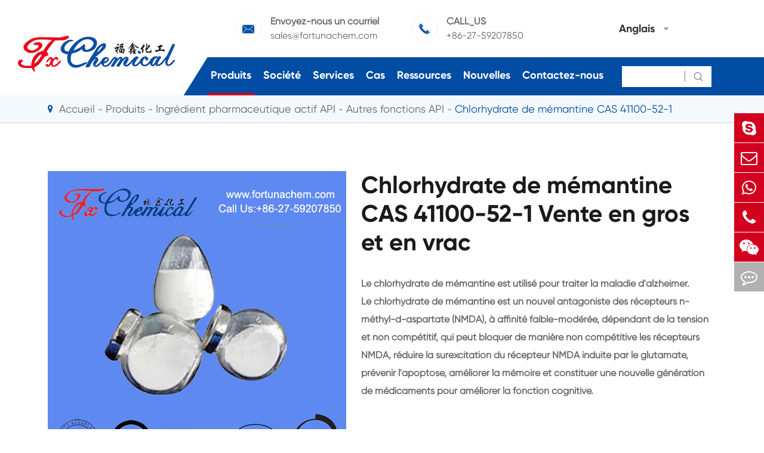

--- FILE ---
content_type: text/html; charset=utf-8
request_url: https://fr.fortunachem.com/products/memantine-hydrochloride-cas-41100-52-1/
body_size: 76578
content:
<!DOCTYPE html>
<html lang="fr">
  <head>
  <meta charset="utf-8">
  <meta http-equiv="X-UA-Compatible" content="IE=edge">
    <title>CAS 41100-52-1 Wholesale & Bulk Supplier Manufacturer, Chlorhydrate de mémantine For Sale | Fortuna</title>
    
    <meta name="description" content="Where to buy Chlorhydrate de mémantine CAS 41100-52-1 raw material? Wuhan Fortuna Chemical Co.,Lltd. China manufacturer & factory. Get Price Here!" />
    <meta name="keywords" content="" />
  <meta name="robots" content="noodp" />
  <meta name="viewport" content="width=device-width, initial-scale=1.0, maximum-scale=1.0, user-scalable=no">
  <link rel="shortcut icon" href="/favicon.ico" />
  <meta property="og:locale" content="fr" />
  <meta property="og:type" content="website" />
  <meta property="og:title" content="Chlorhydrate de mémantine CAS 41100-52-1 - Wuhan Fortuna Chemical Co., Ltd." />
  <meta property="og:description" content="Le chlorhydrate de mémantine est utilisé pour traiter la maladie d'alzheimer." />
  <meta property="og:url" content="https://fr.fortunachem.com/products/memantine-hydrochloride-cas-41100-52-1/" />
  <meta property="og:site_name" content="Wuhan Fortuna Chemical Co., Ltd." />
  <meta name="twitter:card" content="summary" />
  <meta name="twitter:site" content="@Wuhan Fortuna Chemical Co., Ltd." />
  <meta name="twitter:description" content="Le chlorhydrate de mémantine est utilisé pour traiter la maladie d'alzheimer." />
  <meta name="twitter:title" content="Chlorhydrate de mémantine CAS 41100-52-1 - Wuhan Fortuna Chemical Co., Ltd." />
  <meta name="google-site-verification" content="NIRwaE94gv66YO-7I_mXg0xHKbqZ6qbvCzlcyVSqJD0" />
  <link rel="canonical" href="https://fr.fortunachem.com/products/memantine-hydrochloride-cas-41100-52-1/" />
    <script type="application/ld+json">
    {
    "@context": "http://schema.org",
            "@type": "Product",
            "image": "https://fr.fortunachem.com",
            "url":"https://fr.fortunachem.com/products/memantine-hydrochloride-cas-41100-52-1/",
            "name": "Chlorhydrate de mémantine CAS 41100-52-1",
            "brand":"Wuhan Fortuna Chemical Co., Ltd.",
            "description":"Le chlorhydrate de mémantine est utilisé pour traiter la maladie d'alzheimer.",
            "offers": {
                "@type": "Offer",
                "price":"0.00"
            }
    }
    
    </script><script type="application/ld+json">
    {
      "@context": "http://schema.org/",
      "@type": "Table",
      "about":{
        "@type": "Thing",
        "name": "Chlorhydrate de mémantine CAS 41100-52-1"
      }
    }
      </script>    <link href="https://fr.fortunachem.com/themes/tianxing/css/all.min.css" rel="stylesheet" type="text/css" />
    <link href="https://fr.fortunachem.com/themes/tianxing/css/index.min.css" rel="stylesheet" type="text/css" />
  <link rel="stylesheet" href="https://fr.fortunachem.com/themes/tianxing/icon/swiper-bundle.min.css">
    <script src="https://fr.fortunachem.com/themes/tianxing/icon/swiper-bundle.min.js"></script>
  <!--<script src="/assets/js/jquery-1.10.2.min.js"></script>-->
  <script src="/assets/js/jquery-3.5.0.min.js?v=1"></script>
  <script src="/assets/js/seajs/sea.js"></script>
    <!--[if IE]>
   <script src="assets/js/html5shiv.min.js"></script>
  <![endif]-->
 
  <style>
        .twopage_content .inner_box .button_box a{
            font-size:16px;
        }
        footer .footer_up .item a, footer .footer_up .item p{
            line-height: 1.4em;
            margin-bottom: 10px;
        }
        .sep_section_two{
            background:url(themes/tianxing/img/image/biochemical.jpg) no-repeat;
            background-size:cover;
        }
        .sep_section_four{
            background:url(/themes/tianxing/img/image/cosmetic-Ingredient.jpg) no-repeat;
            background-size:cover;
        }
        @media screen and (max-width:768px){
            .sep_section_two{
                background:#0052a5;
            }
            .sep_section_four{
                background:#0052a5;
            }
            #okki-chat-widget-iframe {
                position: fixed;
                right: 0px !important;
                bottom: 50px !important;
                z-index: 150000;
            }
            
        }
        @media screen and (max-width:640px){
         *{
             font-family:'Lucida Grande', 'Microsoft Yahei' !important;
         }
         .fa{
             font-family: FontAwesome !important;
         }
         .iconfont{
             font-family: "iconfont" !important;
         }
         
      }
  </style>
  
 <!-- Google tag (gtag.js) -->

<script async src="https://www.googletagmanager.com/gtag/js?id=AW-17684603597"></script>

<script>

  window.dataLayer = window.dataLayer || [];

  function gtag(){dataLayer.push(arguments);}

  gtag('js', new Date());


  gtag('config', 'AW-17684603597');

</script>


<!-- Event snippet for 提交潜在客户表单 conversion page -->

<script>

    window.addEventListener('load', function (event) {

        document.addEventListener('click', function (e) {

            const dom = e.target.closest('[type="submit"]');

            if (dom === null) return;


            var email = document.querySelector('[type="email"]').value;

            gtag('set', 'user_data', { "email": email });

            gtag('event', 'UPD', { 'send_to': 'AW-17684603597' });

        });

    });

</script>

<script>

    window.addEventListener('load', function (event) {

        if (window.location.href.includes("submission-successful")) {

            gtag('event', 'conversion', {'send_to': 'AW-17684603597/zYDRCIPNyrYbEM3F1vBB'});

        }

    });

</script>

</head>

<body class='inner-body'>
     <div class="mp_header">
        <a href=" " class="logo">
        <img src="/uploads/image/20211115/17/wuhan-fortuna-chemical-co.-ltd..jpg" alt="Wuhan Fortuna Chemical Co., Ltd." title="Wuhan Fortuna Chemical Co., Ltd." />
        </a >
        <div class="right_iset">
          <div class="contact_box language">
            <div class="iconfont">&#xe648;</div>
            <div class="langu-dis fix  gtj-ff-bold">
              <ul class="fix trans">
                                                <li>
                  <a href="https://fortunachem.com"
                    title="English" class='b flex'>
                    <img src='https://fr.fortunachem.com/themes/tianxing/img/country/en.png'
                      alt='country' class='img' style="margin-right:10px">English                  </a >
                </li>
                                <li>
                  <a href="https://es.fortunachem.com"
                    title="Español" class='b flex'>
                    <img src='https://fr.fortunachem.com/themes/tianxing/img/country/es.png'
                      alt='country' class='img' style="margin-right:10px">Español                  </a >
                </li>
                                <li>
                  <a href="https://fr.fortunachem.com"
                    title="français" class='b flex'>
                    <img src='https://fr.fortunachem.com/themes/tianxing/img/country/fr.png'
                      alt='country' class='img' style="margin-right:10px">français                  </a >
                </li>
                                <li>
                  <a href="https://ar.fortunachem.com"
                    title="العربية" class='b flex'>
                    <img src='https://fr.fortunachem.com/themes/tianxing/img/country/ar.png'
                      alt='country' class='img' style="margin-right:10px">العربية                  </a >
                </li>
                              </ul>

            </div>
          </div>
          <div class="mp_search iconfont">&#xe603;</div>
          <div class="icon_menu" data-menuopen="0" >
            <span></span>
          </div>
        </div>
        <div class="mp_menu">
                                                                      <div class="heilight">
            <a href="/products/">Produits</a >
                        <div class="thouch"></div>
                      </div>
          <div class="hase_son">
                        <a href="/products/active-pharmaceutical-ingredients/">Ingrédient pharmaceutique actif API</a >
                        <a href="/products/pharmaceutical-intermediate/">Intermédiaire pharmaceutique</a >
                        <a href="/products/biochemical/">Biochimique</a >
                        <a href="/products/agrochemicals-and-intermediates/">Produits agrochimiques et intermédiaires</a >
                        <a href="/products/cosmetic-ingredients/">Ingrédients cosmétiques</a >
                        <a href="/products/food-feed-additive/">Additif alimentaire et alimentaire</a >
                        <a href="/products/flavors-fragrances/">Saveurs et parfums</a >
                        <a href="/products/other-fine-chemicals/">Autres produits chimiques fins</a >
                        <a href="/fine-chemical-cas/">CAS chimiques</a >
                        <a href="/all-fine-chemicals.html">Tous les produits chimiques fins</a >
                      </div>
                                                  <div class="heilight">
            <a href="/company-profile/">Société</a >
                        <div class="thouch"></div>
                      </div>
          <div class="hase_son">
                        <a href="/company-profile/">Profil de l'entreprise</a >
                        <a href="/honor-certificates/">Certificats et salon d'usine</a >
                        <a href="/our-history/">Histoire de l'entreprise</a >
                      </div>
                                                  <div class="heilight">
            <a href="/services/">Services</a >
                      </div>
          <div class="hase_son">
                      </div>
                                                  <div class="heilight">
            <a href="/products/antioxidant3114-cas-27676-62-6es/">Cas</a >
                      </div>
          <div class="hase_son">
                        <a href="/our-paracetamol-brought-hope-to-them-in-those-difficult-time.html">Notre paracétamol leur a apporté de l'espoir en ces temps difficiles</a >
                        <a href="/ppg-20methyl-glucose-ether.html">PPG-20methyl éther de Glucose</a >
                        <a href="/case-of-agrochemicals-and-intermediates.html">Cas de produits agrochimiques et intermédiaires</a >
                        <a href="/case-of-biochemical.html">Cas de biochimie</a >
                        <a href="/case-of-cosmeticingredient.html">Étui de l'ingrédient cosmétique</a >
                        <a href="/case-of-flavors-and-fragrances.html">Étui de saveurs & parfums</a >
                        <a href="/case-of-food-and-feed-additive.html">Cas d'additif alimentaire et alimentaire</a >
                        <a href="/case-of-other-fine-chemicals.html">Caisse d'autres produits chimiques fins</a >
                        <a href="/case-of-pharmaceutical-intermediate.html">Cas de intermédiaire pharmaceutique</a >
                        <a href="/case-of-api.html">Cas d'api</a >
                      </div>
                                                  <div class="heilight">
            <a href="/document-download/">Ressources</a >
                        <div class="thouch"></div>
                      </div>
          <div class="hase_son">
                        <a href="/document-download/">Télécharger Document</a >
                        <a href="/faq/">FAQ</a >
                        <a href="/video/">Vidéo</a >
                      </div>
                                                  <div class="heilight">
            <a href="/blog/">Nouvelles</a >
                        <div class="thouch"></div>
                      </div>
          <div class="hase_son">
                        <a href="/blog/">Blogue</a >
                        <a href="/company-news/">Nouvelles de l'entreprise</a >
                        <a href="/industry-news/">Nouvelles de l'industrie</a >
                        <a href="/exhibitions-events/">Expositions et événements</a >
                      </div>
                                                  <div class="heilight">
            <a href="/contact/">Contactez-nous</a >
                      </div>
          <div class="hase_son">
                        <a href="/sales-office.html">Bureau des ventes</a >
                      </div>
                              <div class="heilight">
            &nbsp; <a href="mailto:sales@fortunachem.com">Nous envoyer un E-mail</a >
          </div>
        </div>
        <div class="search mp_searicha">
          <p class="serach_title">Recherche</p >
          <form name="search" method="get" action="/search" class="search_group open">
            <input type="text" name="q" autocomplete="off">
            <button type="submit" class="iconfont">&#xe602;</button>
          </form>
        </div>
  </div>
  <div class="header_placeholder"></div>
  <header>
    <a href="/" class="logo">
      <img src="/uploads/image/20211115/17/wuhan-fortuna-chemical-co.-ltd..jpg" alt="Wuhan Fortuna Chemical Co., Ltd." title="Wuhan Fortuna Chemical Co., Ltd." />
    </a >
    <div class="right_box">
      <div class="header_up">
        <div>
          <div class="contact_box">
            <div class="iconfont">&#xe610;</div>
            <div class="text">
              <span>Envoyez-nous un courriel</span>
              <a href="mailto:sales@fortunachem.com">sales@fortunachem.com</a >
            </div>
          </div>
          <div class="contact_box">
            <div class="iconfont">&#xe644;</div>
            <div class="text">
              <span>CALL_US</span>
              <a href="tel:sales@fortunachem.com">+86-27-59207850</a >
            </div>
          </div>
        </div>
        <div class="lang language multi-language  ">
          <div class="text">Anglais</div>
          <i class="fa fa-caret-down" aria-hidden="true"></i>
          <div class="langu-dis fix  gtj-ff-bold">
                        <ul>
                            <li>
                <a href="http://fortunachem.com"
                  title="English" class='b flex'>
                  <img src='https://fr.fortunachem.com/themes/tianxing/img/country/en.png'
                    alt='country' class='img' style="margin-right:10px">English                </a >
              </li>
                            <li>
                <a href="http://es.fortunachem.com"
                  title="Español" class='b flex'>
                  <img src='https://fr.fortunachem.com/themes/tianxing/img/country/es.png'
                    alt='country' class='img' style="margin-right:10px">Español                </a >
              </li>
                            <li>
                <a href="http://fr.fortunachem.com"
                  title="français" class='b flex'>
                  <img src='https://fr.fortunachem.com/themes/tianxing/img/country/fr.png'
                    alt='country' class='img' style="margin-right:10px">français                </a >
              </li>
                            <li>
                <a href="http://ar.fortunachem.com"
                  title="العربية" class='b flex'>
                  <img src='https://fr.fortunachem.com/themes/tianxing/img/country/ar.png'
                    alt='country' class='img' style="margin-right:10px">العربية                </a >
              </li>
                          </ul>
          </div>
        </div>
      </div>
      <div class="header_down">
        <nav>

                          <div class="nav_href pro active">
            <a href="/products/">Produits</a >
                            <div class="sec_nav pro_sec">
                    <div class="scdone">
                                                                                                                                                              <a href="/products/active-pharmaceutical-ingredients/" data-parentone="active-pharmaceutical-ingredients" data-parenttwo="digestive-tract-and-metabolism">Ingrédient pharmaceutique actif API</a >
                                                                                                                                         <a href="/products/pharmaceutical-intermediate/" data-parentone="pharmaceutical-intermediate" data-parenttwo="hydantoin-cas-461-72-3">Intermédiaire pharmaceutique</a >
                                                                                                                                         <a href="/products/biochemical/" data-parentone="biochemical" data-parenttwo="biological-buffers">Biochimique</a >
                                                                                                                                         <a href="/products/agrochemicals-and-intermediates/" data-parentone="agrochemicals-intermediates" data-parenttwo="acaricide">Produits agrochimiques et intermédiaires</a >
                                                                                                                                         <a href="/products/cosmetic-ingredients/" data-parentone="cosmetic-ingredients" data-parenttwo="lauryl-glucoside-cas-110615-47-9">Ingrédients cosmétiques</a >
                                                                                                                                         <a href="/products/food-feed-additive/" data-parentone="food-feed-additive" data-parenttwo="food-additives">Additif alimentaire et alimentaire</a >
                                                                                                                                         <a href="/products/flavors-fragrances/" data-parentone="flavors-fragrances" data-parenttwo="synthetic-fragrances">Saveurs et parfums</a >
                                                                                                                                         <a href="/products/other-fine-chemicals/" data-parentone="other-fine-chemicals" data-parenttwo="aluminum-distearate-cas-300-92-5">Autres produits chimiques fins</a >
                                                                                                                                         <a href="/fine-chemical-cas/" data-parentone="chemical-cas" data-parenttwo="cas-started-with1">CAS chimiques</a >
                                                                                                            <a href="/all-fine-chemicals.html" data-parentone="all-fine-chemicals" data-parenttwo="cas-started-with1">Tous les produits chimiques fins</a >
                                            </div>
                    
                    <div class="scdtwo">
                                                                                             <a href="/products/digestive-tract-and-metabolism-api/" data-parentone="active-pharmaceutical-ingredients" data-parenttwo="digestive-tract-and-metabolism" style="">Tube digestif et métabolisme API</a >
                                  <a href="/products/blood-system-api/" data-parentone="active-pharmaceutical-ingredients" data-parenttwo="blood-system" style="">API système sanguin</a >
                                  <a href="/products/cardiovascular-api/" data-parentone="active-pharmaceutical-ingredients" data-parenttwo="cardiovascular" style="">API cardiovasculaire</a >
                                  <a href="/products/dermatosis-api/" data-parentone="active-pharmaceutical-ingredients" data-parenttwo="dermatosis" style="">API dermatose</a >
                                  <a href="/products/urogenital-system-api/" data-parentone="active-pharmaceutical-ingredients" data-parenttwo="urogenital-system" style="">API système urogénital</a >
                                  <a href="/products/antibiotics-api/" data-parentone="active-pharmaceutical-ingredients" data-parenttwo="antibiotics" style="">API antibiotiques</a >
                                  <a href="/products/antifungals-api/" data-parentone="active-pharmaceutical-ingredients" data-parenttwo="antifungals" style="">API antifongiques</a >
                                  <a href="/products/antineoplastics-api/" data-parentone="active-pharmaceutical-ingredients" data-parenttwo="antineoplastics" style="">API antinéoplastiques</a >
                                  <a href="/products/antiparasitics-api/" data-parentone="active-pharmaceutical-ingredients" data-parenttwo="antiparasitics" style="">API antiparasitaires</a >
                                  <a href="/products/respiratory-api/" data-parentone="active-pharmaceutical-ingredients" data-parenttwo="respiratory" style="">API respiratoire</a >
                                  <a href="/products/nutritional-supplements-api/" data-parentone="active-pharmaceutical-ingredients" data-parenttwo="nutritional-supplements" style="">Suppléments nutritionnels API</a >
                                  <a href="/products/antipyretic-analgesics-api/" data-parentone="active-pharmaceutical-ingredients" data-parenttwo="antipyretic-analgesics" style="">Analgésiques antipyrétiques API</a >
                                  <a href="/products/antidotes-api/" data-parentone="active-pharmaceutical-ingredients" data-parenttwo="antidotes" style="">API Antidotes</a >
                                  <a href="/products/other-founctions-api/" data-parentone="active-pharmaceutical-ingredients" data-parenttwo="other-founctions" style="">Autres fonctions API</a >
                                  <a href="/products/vitamins-api/" data-parentone="active-pharmaceutical-ingredients" data-parenttwo="vitamins" style="">Vitamines API</a >
                                                                                                <a href="/products/hydantoin-cas-461-72-3/" data-parentone="pharmaceutical-intermediate" data-parenttwo="hydantoin-cas-461-72-3" style="display:none;">Hydantoin CAS 461-72-3</a >
                                  <a href="/products/phloroglucinol-cas-108-73-6/" data-parentone="pharmaceutical-intermediate" data-parenttwo="phloroglucinol-cas-108-73-6" style="display:none;">Phlorogfairy ol CAS 108-73-6</a >
                                  <a href="/products/2-chloro-5-nitropyridine-cas-4548-45-2/" data-parentone="pharmaceutical-intermediate" data-parenttwo="2-chloro-5-nitropyridine-cas-4548-45-2" style="display:none;">2-Chloro-5-nitropyridine CAS 4548-45-2</a >
                                  <a href="/products/dl-homocysteinethiolactone-hydrochloride-cas-6038-/" data-parentone="pharmaceutical-intermediate" data-parenttwo="dl-homocysteinethiolactone-hydrochloride-cas-6038-" style="display:none;">Chlorhydrate de dl-homocysteinethiolactone CAS 6038-19-3</a >
                                  <a href="/products/l-tert-leucine-methyl-ester-hcl-cas-63038-27-7/" data-parentone="pharmaceutical-intermediate" data-parenttwo="l-tert-leucine-methyl-ester-hcl-cas-63038-27-7" style="display:none;">L-tert-leucine ester méthylique Hcl CAS 63038-27-7</a >
                                  <a href="/products/245-triamino-6-hydroxypyrimidine-sulfate-cas-35011/" data-parentone="pharmaceutical-intermediate" data-parenttwo="245-triamino-6-hydroxypyrimidine-sulfate-cas-35011" style="display:none;">2,4,5-Triamino-6-hydroxypyrimidine sulfate CAS 35011-47-3</a >
                                  <a href="/products/triethylamine-hydrochloride-cas-554-68-7/" data-parentone="pharmaceutical-intermediate" data-parenttwo="triethylamine-hydrochloride-cas-554-68-7" style="display:none;">Chlorhydrate de triéthylamine CAS 554-68-7</a >
                                  <a href="/products/dextrin-cas-9004-53-9/" data-parentone="pharmaceutical-intermediate" data-parenttwo="dextrin-cas-9004-53-9" style="display:none;">Dextrine CAS 9004-53-9</a >
                                  <a href="/products/beta-estradiol-cas-50-28-2/" data-parentone="pharmaceutical-intermediate" data-parenttwo="beta-estradiol-cas-50-28-2" style="display:none;">Bêta-estradiol CAS 50-28-2</a >
                                  <a href="/products/batyl-alcohol-cas-544-62-7/" data-parentone="pharmaceutical-intermediate" data-parenttwo="batyl-alcohol-cas-544-62-7" style="display:none;">Alcool batylique CAS 544-62-7</a >
                                  <a href="/products/nebivolol-hydrochloride-cas-152520-56-4/" data-parentone="pharmaceutical-intermediate" data-parenttwo="nebivolol-hydrochloride-cas-152520-56-4" style="display:none;">Chlorhydrate de Nebivolol CAS 152520-56-4</a >
                                  <a href="/products/aluminium-chloride-alcl3-cas-7446-70-0/" data-parentone="pharmaceutical-intermediate" data-parenttwo="aluminium-chloride-alcl3-cas-7446-70-0" style="display:none;">Chlorure d'aluminium (AlCl3) CAS 7446-70-0</a >
                                  <a href="/products/cyclopropyl-carbinol-cas-2516-33-8/" data-parentone="pharmaceutical-intermediate" data-parenttwo="cyclopropyl-carbinol-cas-2516-33-8" style="display:none;">Cyclopropyl carbinol CAS 2516-33-8</a >
                                  <a href="/products/rivastigmine-tartrate-cas-129101-54-8/" data-parentone="pharmaceutical-intermediate" data-parenttwo="rivastigmine-tartrate-cas-129101-54-8" style="display:none;">Tartrate de Rivastigmine CAS 129101-54-8</a >
                                  <a href="/products/diphosphoryl-chloride-cas-13498-14-1/" data-parentone="pharmaceutical-intermediate" data-parenttwo="diphosphoryl-chloride-cas-13498-14-1" style="display:none;">Chlorure de diphosphoryle CAS 13498-14-1</a >
                                                                                                <a href="/products/biological-buffers/" data-parentone="biochemical" data-parenttwo="biological-buffers" style="display:none;">Tampons biologiques</a >
                                  <a href="/products/peptides/" data-parentone="biochemical" data-parenttwo="peptides" style="display:none;">Peptides</a >
                                  <a href="/products/enzymes/" data-parentone="biochemical" data-parenttwo="enzymes" style="display:none;">Enzymes</a >
                                  <a href="/products/carbohydrates/" data-parentone="biochemical" data-parenttwo="carbohydrates" style="display:none;">Glucides</a >
                                  <a href="/products/nucleosides/" data-parentone="biochemical" data-parenttwo="nucleosides" style="display:none;">Nucléosides</a >
                                  <a href="/products/purines/" data-parentone="biochemical" data-parenttwo="purines" style="display:none;">Purines</a >
                                                                                                <a href="/products/acaricide/" data-parentone="agrochemicals-intermediates" data-parenttwo="acaricide" style="display:none;">Acaricide</a >
                                  <a href="/products/pesticides/" data-parentone="agrochemicals-intermediates" data-parenttwo="pesticides" style="display:none;">Pesticides</a >
                                  <a href="/products/germicides/" data-parentone="agrochemicals-intermediates" data-parenttwo="germicides" style="display:none;">Germicides</a >
                                  <a href="/products/plant-growth-regulators/" data-parentone="agrochemicals-intermediates" data-parenttwo="plant-growth-regulators" style="display:none;">Régulateurs de croissance des plantes</a >
                                  <a href="/products/agrochemicals-intermediates/" data-parentone="agrochemicals-intermediates" data-parenttwo="agrochemicals-intermediates" style="display:none;">Intermédiaires agrochimiques</a >
                                                                                                <a href="/products/lauryl-glucoside-cas-110615-47-9/" data-parentone="cosmetic-ingredients" data-parenttwo="lauryl-glucoside-cas-110615-47-9" style="display:none;">Lauryl Glucoside CAS 110615-47-9</a >
                                  <a href="/products/2-hydroxypropyl-gamma-cyclodextrin-cas-128446-35-5/" data-parentone="cosmetic-ingredients" data-parenttwo="2-hydroxypropyl-gamma-cyclodextrin-cas-128446-35-5" style="display:none;">(2-Hydroxypropyl)-bêta-cyclodextrine CAS 128446-35-5</a >
                                  <a href="/products/our-packages-of-glucam-p-10-20-cas-61849-72-7/" data-parentone="cosmetic-ingredients" data-parenttwo="our-packages-of-glucam-p-10-20-cas-61849-72-7" style="display:none;">GLUCAM P-10/20 CAS 61849-72-7</a >
                                  <a href="/products/melatonin-cas-73-31-4/" data-parentone="cosmetic-ingredients" data-parenttwo="melatonin-cas-73-31-4" style="display:none;">Mélatonine CAS 73-31-4</a >
                                  <a href="/products/lanolin-anhydrous-cas-8006-54-0/" data-parentone="cosmetic-ingredients" data-parenttwo="lanolin-anhydrous-cas-8006-54-0" style="display:none;">Lanoline anhydre CAS 8006-54-0</a >
                                  <a href="/products/deoxyarbutin-cas-53936-56-4/" data-parentone="cosmetic-ingredients" data-parenttwo="deoxyarbutin-cas-53936-56-4" style="display:none;">Désoxyarbutine CAS 53936-56-4</a >
                                  <a href="/products/argireline-cas-616204-22-9/" data-parentone="cosmetic-ingredients" data-parenttwo="argireline-cas-616204-22-9" style="display:none;">Acétyl Hexapeptide-8/argiwg CAS 616204-22-9</a >
                                  <a href="/products/caprylic-capric-triglycerride-cas-65381-09-1/" data-parentone="cosmetic-ingredients" data-parenttwo="caprylic-capric-triglycerride-cas-65381-09-1" style="display:none;">Triglycéride caprylique CAS 65381-09-1</a >
                                  <a href="/products/carbomer-cas-9003-01-4/" data-parentone="cosmetic-ingredients" data-parenttwo="carbomer-cas-9003-01-4" style="display:none;">Carbomer CAS 9003-01-4</a >
                                  <a href="/products/5-bromo-5-nitro-13-dioxane-cas-30007-47-7/" data-parentone="cosmetic-ingredients" data-parenttwo="5-bromo-5-nitro-13-dioxane-cas-30007-47-7" style="display:none;">5-Bromo-5-nitro-1,3-dioxane CAS 30007-47-7</a >
                                  <a href="/products/isopropyl-palmitate-cas-142-91-6/" data-parentone="cosmetic-ingredients" data-parenttwo="isopropyl-palmitate-cas-142-91-6" style="display:none;">Palmitate d'isopropyle CAS 142-91-6</a >
                                  <a href="/products/palmitoyl-chloride-cas-112-67-4/" data-parentone="cosmetic-ingredients" data-parenttwo="palmitoyl-chloride-cas-112-67-4" style="display:none;">Chlorure de palmitoyle CAS 112-67-4</a >
                                  <a href="/products/pal-ghk-cas-147732-56-7/" data-parentone="cosmetic-ingredients" data-parenttwo="pal-ghk-cas-147732-56-7" style="display:none;">Palmitoyl Tripeptide-1/pal-ghk CAS 147732-56-7</a >
                                  <a href="/products/palmitoyl-tripeptide-38-cas-1447824-23-8/" data-parentone="cosmetic-ingredients" data-parenttwo="palmitoyl-tripeptide-38-cas-1447824-23-8" style="display:none;">Palmitoyl Tripeptide-38 CAS 1447824-23-8</a >
                                  <a href="/products/myristoyl-pentapeptide-17-cas-959610-30-1/" data-parentone="cosmetic-ingredients" data-parenttwo="myristoyl-pentapeptide-17-cas-959610-30-1" style="display:none;">Myristoyl Pentapeptide-17 CAS 959610-30-1</a >
                                                                                                <a href="/products/food-additives/" data-parentone="food-feed-additive" data-parenttwo="food-additives" style="display:none;">Additifs alimentaires</a >
                                  <a href="/products/feed-additives/" data-parentone="food-feed-additive" data-parenttwo="feed-additives" style="display:none;">Additifs alimentaires</a >
                                                                                                <a href="/products/synthetic-fragrances/" data-parentone="flavors-fragrances" data-parenttwo="synthetic-fragrances" style="display:none;">Parfums synthétiques</a >
                                  <a href="/products/natural-fragrances/" data-parentone="flavors-fragrances" data-parenttwo="natural-fragrances" style="display:none;">Parfums naturels</a >
                                                                                                <a href="/products/aluminum-distearate-cas-300-92-5/" data-parentone="other-fine-chemicals" data-parenttwo="aluminum-distearate-cas-300-92-5" style="display:none;">Affichage en aluminium CAS 300-92-5</a >
                                  <a href="/products/1-methyl-2-pyrrolidinone-cas-872-50-4/" data-parentone="other-fine-chemicals" data-parenttwo="1-methyl-2-pyrrolidinone-cas-872-50-4" style="display:none;">1-méthyl-2-pyrrolidinone CAS 872-50-4</a >
                                  <a href="/products/6-cyanoindole-cas-15861-36-6/" data-parentone="other-fine-chemicals" data-parenttwo="6-cyanoindole-cas-15861-36-6" style="display:none;">6-cyoncdole CAS 15861-36-6</a >
                                  <a href="/products/antioxidant-300-cas-96-69-5/" data-parentone="other-fine-chemicals" data-parenttwo="antioxidant-300-cas-96-69-5" style="display:none;">Antioxydant 300 CAS 96-69-5</a >
                                  <a href="/products/ammonium-thiosulfate-cas-7783-18-8/" data-parentone="other-fine-chemicals" data-parenttwo="ammonium-thiosulfate-cas-7783-18-8" style="display:none;">Thiosulfate d'ammonium CAS 7783-18-8</a >
                                  <a href="/products/2-chloronicotinyl-chloride-cas-49609-84-9/" data-parentone="other-fine-chemicals" data-parenttwo="2-chloronicotinyl-chloride-cas-49609-84-9" style="display:none;">Chlorure de 2-chloronicotinyle CAS 49609-84-9</a >
                                  <a href="/products/methacrylic-anhydride-cas-760-93-0/" data-parentone="other-fine-chemicals" data-parenttwo="methacrylic-anhydride-cas-760-93-0" style="display:none;">Anhydride méthacrylique CAS 760-93-0</a >
                                  <a href="/products/potassium-hexafluorotitanate-cas-16919-27-0/" data-parentone="other-fine-chemicals" data-parenttwo="potassium-hexafluorotitanate-cas-16919-27-0" style="display:none;">Hexafluorotitanate de Potassium CAS 16919-27-0</a >
                                  <a href="/products/tetrahydrofurfuryl-alcohol-cas-97-99-4/" data-parentone="other-fine-chemicals" data-parenttwo="tetrahydrofurfuryl-alcohol-cas-97-99-4" style="display:none;">Alcool tétrahydrofurfuryle CAS 97-99-4</a >
                                  <a href="/products/dicyclohexyl-phthalate-dchp-cas-84-61-7/" data-parentone="other-fine-chemicals" data-parenttwo="dicyclohexyl-phthalate-dchp-cas-84-61-7" style="display:none;">Phtalate de dicyclohexyle (DCHP) CAS 84-61-7</a >
                                  <a href="/products/cyclopentanone-cas-120-92-3/" data-parentone="other-fine-chemicals" data-parenttwo="cyclopentanone-cas-120-92-3" style="display:none;">Cyclopentanone CAS 120-92-3</a >
                                  <a href="/products/tetrabromobisphenol-a-cas-79-94-7/" data-parentone="other-fine-chemicals" data-parenttwo="tetrabromobisphenol-a-cas-79-94-7" style="display:none;">Tetrabromobisphénol A CAS 79-94-7</a >
                                  <a href="/products/tween-80-cas-9005-65-6/" data-parentone="other-fine-chemicals" data-parenttwo="tween-80-cas-9005-65-6" style="display:none;">Tween 80 CAS 9005-65-6</a >
                                  <a href="/products/x-phos-cas-564483-18-7/" data-parentone="other-fine-chemicals" data-parenttwo="x-phos-cas-564483-18-7" style="display:none;">X-PHOS CAS 564483-18-7</a >
                                  <a href="/products/3-iodo-2-methoxypyridine-cas-112197-15-6/" data-parentone="other-fine-chemicals" data-parenttwo="3-iodo-2-methoxypyridine-cas-112197-15-6" style="display:none;">3-iodo-2-méthoxypyridine CAS 112197-15-6</a >
                                                                                                <a href="/cas-started-with1.html" data-parentone="chemical-cas" data-parenttwo="cas-started-with1" style="display:none;">CAS de produits chimiques a commencé par 1:</a >
                                  <a href="/organic-chemicals-cas-started-with2.html" data-parentone="chemical-cas" data-parenttwo="cas-started-with2" style="display:none;">CAS de produits chimiques a commencé par 2:</a >
                                  <a href="/organic-chemicals-cas-started-with3.html" data-parentone="chemical-cas" data-parenttwo="cas-started-with3" style="display:none;">CAS de produits chimiques a commencé par 3:</a >
                                  <a href="/organic-chemicals-cas-started-with-4.html" data-parentone="chemical-cas" data-parenttwo="cas-started-with-4" style="display:none;">CAS de produits chimiques a commencé par 4:</a >
                                  <a href="/organic-chemicals-cas-started-with-5.html" data-parentone="chemical-cas" data-parenttwo="cas-started-with-5" style="display:none;">CAS de produits chimiques a commencé par 5:</a >
                                  <a href="/organic-chemicals-cas-started-with-6.html" data-parentone="chemical-cas" data-parenttwo="cas-started-with-6" style="display:none;">CAS de produits chimiques a commencé par 6:</a >
                                  <a href="/organic-chemicals-cas-started-with-7.html" data-parentone="chemical-cas" data-parenttwo="cas-started-with-7" style="display:none;">CAS de produits chimiques a commencé par 7:</a >
                                  <a href="/organic-chemicals-cas-started-with-8.html" data-parentone="chemical-cas" data-parenttwo="cas-started-with-8" style="display:none;">CAS de produits chimiques a commencé par 8:</a >
                                  <a href="/organic-chemicals-cas-started-with-9.html" data-parentone="chemical-cas" data-parenttwo="cas-started-with-9" style="display:none;">CAS de produits chimiques a commencé par 9:</a >
                                                                                                                                   </div>
                    
                    
                    <div class="las_one">
                                                                                                                                                                                                                              <a href="/products/omeprazole-cas-73590-58-6/" data-parentone="active-pharmaceutical-ingredients" data-parenttwo="digestive-tract-and-metabolism" style="" >Oméprazole CAS 73590-58-6</a >
                                                                          <a href="/products/lipoic-acid-cas-1077-28-7/" data-parentone="active-pharmaceutical-ingredients" data-parenttwo="digestive-tract-and-metabolism" style="" >Acide α-lipoïque CAS 1077-28-7</a >
                                                                          <a href="/products/azasetron-hydrochloride-cas-123040-16-4/" data-parentone="active-pharmaceutical-ingredients" data-parenttwo="digestive-tract-and-metabolism" style="" >Chlorhydrate d'azasétron CAS 123040-16-4</a >
                                                                          <a href="/products/d-glucurone-cas-32449-92-6/" data-parentone="active-pharmaceutical-ingredients" data-parenttwo="digestive-tract-and-metabolism" style="" >D-glucurone CAS 32449-92-6</a >
                                                                          <a href="/products/mosapride-citrate-cas-112885-42-4/" data-parentone="active-pharmaceutical-ingredients" data-parenttwo="digestive-tract-and-metabolism" style="" >Mosapride Citrate CAS 112885-42-4</a >
                                                                          <a href="/products/otilonium-bromide/" data-parentone="active-pharmaceutical-ingredients" data-parenttwo="digestive-tract-and-metabolism" style="" >Bromure d'otilonium CAS 26095-59-0</a >
                                                                          <a href="/products/vildagliptin-cas-274901-16-5/" data-parentone="active-pharmaceutical-ingredients" data-parenttwo="digestive-tract-and-metabolism" style="" >Vildagliptine CAS 274901-16-5</a >
                                                                          <a href="/products/loperamide-hydrochloride-cas-34552-83-5/" data-parentone="active-pharmaceutical-ingredients" data-parenttwo="digestive-tract-and-metabolism" style="" >Chlorhydrate de Loperamide CAS 34552-83-5</a >
                                                                          <a href="/products/obeticholic-acid-cas-459789-99-2/" data-parentone="active-pharmaceutical-ingredients" data-parenttwo="digestive-tract-and-metabolism" style="" >Acide obéticholique CAS 459789-99-2</a >
                                                                          <a href="/products/acarbose-cas-56180-94-0/" data-parentone="active-pharmaceutical-ingredients" data-parenttwo="digestive-tract-and-metabolism" style="" >Acarbose CAS 56180-94-0</a >
                                                                                                              <a href="/products/digestive-tract-and-metabolism-api/" data-parentone="active-pharmaceutical-ingredients" data-parenttwo="digestive-tract-and-metabolism" style="" class="header_last_btn" >Produits chimiques plus fins</a >
                                                                                                                                                                                                  <a href="/products/troxerutin-cas-7085-55-4/" data-parentone="active-pharmaceutical-ingredients" data-parenttwo="blood-system" style="display:none;" >Troxérutine CAS 7085-55-4</a >
                                                                          <a href="/products/tranexamic-acid-cas-1197-18-8/" data-parentone="active-pharmaceutical-ingredients" data-parenttwo="blood-system" style="display:none;" >Acide tranexamique CAS 1197-18-8</a >
                                                                          <a href="/products/iron-dextran-cas-9004-66-4/" data-parentone="active-pharmaceutical-ingredients" data-parenttwo="blood-system" style="display:none;" >Fer-dextran CAS 9004-66-4</a >
                                                                          <a href="/products/mannitol-cas-87-78-5/" data-parentone="active-pharmaceutical-ingredients" data-parenttwo="blood-system" style="display:none;" >Mannitol CAS 87-78-5</a >
                                                                          <a href="/products/etamsylate-cas-2624-44-4/" data-parentone="active-pharmaceutical-ingredients" data-parenttwo="blood-system" style="display:none;" >Etamsylate CAS 2624-44-4</a >
                                                                          <a href="/products/clopidogrel-bisulfate-cas-135046-48-9/" data-parentone="active-pharmaceutical-ingredients" data-parenttwo="blood-system" style="display:none;" >Clopidogrel bisuldestin CAS 135046-48-9</a >
                                                                          <a href="/products/clevidipine-butyrate-cas-167221-71-8/" data-parentone="active-pharmaceutical-ingredients" data-parenttwo="blood-system" style="display:none;" >Butyrate de Clevidipine CAS 167221-71-8</a >
                                                                          <a href="/products/sodium-chloride-cas-7647-14-5/" data-parentone="active-pharmaceutical-ingredients" data-parenttwo="blood-system" style="display:none;" >Chlorure de Sodium CAS 7647-14-5</a >
                                                                          <a href="/products/carbazochrome-sodium-sulfonate-cas-51460-26-5/" data-parentone="active-pharmaceutical-ingredients" data-parenttwo="blood-system" style="display:none;" >Carbazochrome Sulfonate de Sodium CAS 51460-26-5</a >
                                                                          <a href="/products/heparin-sodium-cas-9041-08-1/" data-parentone="active-pharmaceutical-ingredients" data-parenttwo="blood-system" style="display:none;" >Héparine sodique CAS 9041-08-1</a >
                                                                                                              <a href="/products/blood-system-api/" data-parentone="active-pharmaceutical-ingredients" data-parenttwo="blood-system" style="display:none;" class="header_last_btn" >Produits chimiques plus fins</a >
                                                                                                                                                                                                  <a href="/products/irbesartan-cas-138402-11-6/" data-parentone="active-pharmaceutical-ingredients" data-parenttwo="cardiovascular" style="display:none;" >Irbesartan CAS 138402-11-6</a >
                                                                          <a href="/products/orlistat-cas-96829-58-2/" data-parentone="active-pharmaceutical-ingredients" data-parenttwo="cardiovascular" style="display:none;" >Orlistat CAS 96829-58-2</a >
                                                                          <a href="/products/cinnarizine-cas-298-57-7/" data-parentone="active-pharmaceutical-ingredients" data-parenttwo="cardiovascular" style="display:none;" >Cinnarizine CAS 298-57-7</a >
                                                                          <a href="/products/enalapril-maleate-cas-76095-16-4/" data-parentone="active-pharmaceutical-ingredients" data-parenttwo="cardiovascular" style="display:none;" >Maléate d'énalapril CAS 76095-16-4</a >
                                                                          <a href="/products/captopril-cas-62571-86-2/" data-parentone="active-pharmaceutical-ingredients" data-parenttwo="cardiovascular" style="display:none;" >Captopril CAS 62571-86-2</a >
                                                                          <a href="/products/chondroitin-sulfate-cas-9007-28-7/" data-parentone="active-pharmaceutical-ingredients" data-parenttwo="cardiovascular" style="display:none;" >Sulfate de chondroïtine CAS 9007-28-7</a >
                                                                          <a href="/products/ciprofibrate-cas-52214-84-3/" data-parentone="active-pharmaceutical-ingredients" data-parenttwo="cardiovascular" style="display:none;" >Ciprofibrate CAS 52214-84-3</a >
                                                                          <a href="/products/naftopidil-dihydrochloride-cas-57149-07-2/" data-parentone="active-pharmaceutical-ingredients" data-parenttwo="cardiovascular" style="display:none;" >Dichlorhydrate de Naftopidil CAS 57149-07-2</a >
                                                                          <a href="/products/atorvastatin-calcium-cas-134523-03-8/" data-parentone="active-pharmaceutical-ingredients" data-parenttwo="cardiovascular" style="display:none;" >Atorvastatine Calcium CAS 134523-03-8</a >
                                                                          <a href="/products/ezetimibe-cas-163222-33-1/" data-parentone="active-pharmaceutical-ingredients" data-parenttwo="cardiovascular" style="display:none;" >Zetimibe CAS 163222-33-1</a >
                                                                                                              <a href="/products/cardiovascular-api/" data-parentone="active-pharmaceutical-ingredients" data-parenttwo="cardiovascular" style="display:none;" class="header_last_btn" >Produits chimiques plus fins</a >
                                                                                                                                                                                                  <a href="/products/terbinafine-hydrochloride-cas-78628-80-5/" data-parentone="active-pharmaceutical-ingredients" data-parenttwo="dermatosis" style="display:none;" >Chlorhydrate de Terbinafine CAS 78628-80-5</a >
                                                                          <a href="/products/miconazole-nitrate-cas-22832-87-7/" data-parentone="active-pharmaceutical-ingredients" data-parenttwo="dermatosis" style="display:none;" >Nitrate de Miconazole CAS 22832-87-7</a >
                                                                          <a href="/products/mupirocin-cas-12650-69-0/" data-parentone="active-pharmaceutical-ingredients" data-parenttwo="dermatosis" style="display:none;" >Mupirocin CAS 12650-69-0</a >
                                                                          <a href="/products/silver-sulfadiazine-cas-22199-08-2/" data-parentone="active-pharmaceutical-ingredients" data-parenttwo="dermatosis" style="display:none;" >Sulfadiazine d'argent CAS 22199-08-2</a >
                                                                          <a href="/products/econazole-nitrate-cas-24169-02-6/" data-parentone="active-pharmaceutical-ingredients" data-parenttwo="dermatosis" style="display:none;" >Nitrate d'econazole CAS 24169-02-6</a >
                                                                          <a href="/products/bifonazole-cas-60628-96-8/" data-parentone="active-pharmaceutical-ingredients" data-parenttwo="dermatosis" style="display:none;" >Bifonazole CAS 60628-96-8</a >
                                                                          <a href="/products/adapalene-cas-106685-40-9/" data-parentone="active-pharmaceutical-ingredients" data-parenttwo="dermatosis" style="display:none;" >Adapalene CAS 106685-40-9</a >
                                                                          <a href="/products/dexamethasone-cas-50-02-2/" data-parentone="active-pharmaceutical-ingredients" data-parenttwo="dermatosis" style="display:none;" >Dexaméthasone CAS 50-02-2</a >
                                                                          <a href="/products/calamine-cas-8011-96-9/" data-parentone="active-pharmaceutical-ingredients" data-parenttwo="dermatosis" style="display:none;" >Calamine CAS 8011-96-9</a >
                                                                          <a href="/products/urea-cas-57-13-6/" data-parentone="active-pharmaceutical-ingredients" data-parenttwo="dermatosis" style="display:none;" >Urée CAS 57-13-6</a >
                                                                                                              <a href="/products/dermatosis-api/" data-parentone="active-pharmaceutical-ingredients" data-parenttwo="dermatosis" style="display:none;" class="header_last_btn" >Produits chimiques plus fins</a >
                                                                                                                                                                                                  <a href="/products/norethindrone-cas-68-22-4/" data-parentone="active-pharmaceutical-ingredients" data-parenttwo="urogenital-system" style="display:none;" >Norethindrone CAS 68-22-4</a >
                                                                          <a href="/products/finasteride-cas-98319-26-7/" data-parentone="active-pharmaceutical-ingredients" data-parenttwo="urogenital-system" style="display:none;" >Finasteride CAS 98319-26-7</a >
                                                                          <a href="/products/tamsulosin-hydrochloride-cas-106463-17-6/" data-parentone="active-pharmaceutical-ingredients" data-parenttwo="urogenital-system" style="display:none;" >Chlorhydrate de tamsulosine CAS 106463-17-6</a >
                                                                          <a href="/products/raloxifene-hydrochloride-cas-82640-04-8/" data-parentone="active-pharmaceutical-ingredients" data-parenttwo="urogenital-system" style="display:none;" >Chlorhydrate de raloxifène CAS 82640-04-8</a >
                                                                          <a href="/products/sulfisoxazole-cas-127-69-5/" data-parentone="active-pharmaceutical-ingredients" data-parenttwo="urogenital-system" style="display:none;" >Sulfisoxazole CAS 127-69-5</a >
                                                                          <a href="/products/raloxifene-cas-84449-90-1/" data-parentone="active-pharmaceutical-ingredients" data-parenttwo="urogenital-system" style="display:none;" >Raloxifène CAS 84449-90-1</a >
                                                                          <a href="/products/hydrochlorothiazide-hctz-cas-58-93-5/" data-parentone="active-pharmaceutical-ingredients" data-parenttwo="urogenital-system" style="display:none;" >Hydrochlorothiazide (HCTZ) CAS 58-93-5</a >
                                                                          <a href="/products/policresulen-cas-101418-00-2/" data-parentone="active-pharmaceutical-ingredients" data-parenttwo="urogenital-system" style="display:none;" >Police CAS 101418-00-2</a >
                                                                          <a href="/products/alfuzosin-hydrochloride-cas-81403-68-1/" data-parentone="active-pharmaceutical-ingredients" data-parenttwo="urogenital-system" style="display:none;" >Chlorhydrate d'alfuzosine CAS 81403-68-1</a >
                                                                          <a href="/products/phenazopyridine-hydrochloride-cas-136-40-3/" data-parentone="active-pharmaceutical-ingredients" data-parenttwo="urogenital-system" style="display:none;" >Chlorhydrate de phénazopyridine CAS 136-40-3</a >
                                                                                                              <a href="/products/urogenital-system-api/" data-parentone="active-pharmaceutical-ingredients" data-parenttwo="urogenital-system" style="display:none;" class="header_last_btn" >Produits chimiques plus fins</a >
                                                                                                                                                                                                  <a href="/products/sulbactam-sodium-cas-69388-84-7/" data-parentone="active-pharmaceutical-ingredients" data-parenttwo="antibiotics" style="display:none;" >Sulbactam sodique CAS 69388-84-7</a >
                                                                          <a href="/products/cephapirin-benzathine-cas-97468-37-6/" data-parentone="active-pharmaceutical-ingredients" data-parenttwo="antibiotics" style="display:none;" >Cephapirine Benzathine CAS 97468-37-6</a >
                                                                          <a href="/products/tobramycin-sulfate-cas-79645-27-5/" data-parentone="active-pharmaceutical-ingredients" data-parenttwo="antibiotics" style="display:none;" >Sulfate de tobramycine CAS 79645-27-5</a >
                                                                          <a href="/products/mafenide-acetate-cas-13009-99-9/" data-parentone="active-pharmaceutical-ingredients" data-parenttwo="antibiotics" style="display:none;" >Acétate de mafénide CAS 13009-99-9</a >
                                                                          <a href="/products/cefoperazone-sodium-and-sulbactam-sodium-11-cas-92/" data-parentone="active-pharmaceutical-ingredients" data-parenttwo="antibiotics" style="display:none;" >Cefoperazone sodium et Sulbactam sodium 11 CAS 92739-15-6</a >
                                                                          <a href="/products/tenofovir-disoproxil-fumarate-cas-202138-50-9/" data-parentone="active-pharmaceutical-ingredients" data-parenttwo="antibiotics" style="display:none;" >Fumarate de ténofovir Disoproxil CAS 202138-50-9</a >
                                                                          <a href="/products/oxolinic-acid-cas-14698-29-4/" data-parentone="active-pharmaceutical-ingredients" data-parenttwo="antibiotics" style="display:none;" >Acide oxolinique CAS 14698-29-4</a >
                                                                          <a href="/products/ethambutol-dihydrochloride-cas-1070-11-7/" data-parentone="active-pharmaceutical-ingredients" data-parenttwo="antibiotics" style="display:none;" >Dichlorhydrate d'éthambutol CAS 1070-11-7</a >
                                                                          <a href="/products/sulfathiazole-sodium-cas-144-74-1/" data-parentone="active-pharmaceutical-ingredients" data-parenttwo="antibiotics" style="display:none;" >Sulfathiazole sodique CAS 144-74-1</a >
                                                                          <a href="/products/levofloxacin-carboxylic-acid-cas-100986-89-8/" data-parentone="active-pharmaceutical-ingredients" data-parenttwo="antibiotics" style="display:none;" >Levofloxacine acide carboxylique CAS 100986-89-8</a >
                                                                                                              <a href="/products/antibiotics-api/" data-parentone="active-pharmaceutical-ingredients" data-parenttwo="antibiotics" style="display:none;" class="header_last_btn" >Produits chimiques plus fins</a >
                                                                                                                                                                                                  <a href="/products/clotrimazole-cas-23593-75-1/" data-parentone="active-pharmaceutical-ingredients" data-parenttwo="antifungals" style="display:none;" >Clotrimazole CAS 23593-75-1</a >
                                                                          <a href="/products/salicylic-acid-cas-69-72-7/" data-parentone="active-pharmaceutical-ingredients" data-parenttwo="antifungals" style="display:none;" >Acide salicylique CAS 69-72-7</a >
                                                                          <a href="/products/ketoconazole-cas-65277-42-1/" data-parentone="active-pharmaceutical-ingredients" data-parenttwo="antifungals" style="display:none;" >Kétoconazole CAS 65277-42-1</a >
                                                                          <a href="/products/zinc-pyrithione-zpt-cas-13463-41-7/" data-parentone="active-pharmaceutical-ingredients" data-parenttwo="antifungals" style="display:none;" >Pyrithione de Zinc (ZPT) CAS 13463-41-7</a >
                                                                          <a href="/products/butoconazole-nitrate-cas-64872-77-1/" data-parentone="active-pharmaceutical-ingredients" data-parenttwo="antifungals" style="display:none;" >Nitrate de Butoconazole CAS 64872-77-1</a >
                                                                          <a href="/products/sulconazole-nitrate-cas-82382-23-8/" data-parentone="active-pharmaceutical-ingredients" data-parenttwo="antifungals" style="display:none;" >Nitrate de Sulconazole CAS 82382-23-8</a >
                                                                          <a href="/products/fluconazole-cas-86386-73-4/" data-parentone="active-pharmaceutical-ingredients" data-parenttwo="antifungals" style="display:none;" >Fluconazole CAS 86386-73-4</a >
                                                                          <a href="/products/griseofulvin-cas-126-07-8/" data-parentone="active-pharmaceutical-ingredients" data-parenttwo="antifungals" style="display:none;" >Griseofulvin CAS 126-07-8</a >
                                                                          <a href="/products/fenticonazole-nitrate-cas-73151-29-8/" data-parentone="active-pharmaceutical-ingredients" data-parenttwo="antifungals" style="display:none;" >Nitrate de Fenticonazole CAS 73151-29-8</a >
                                                                          <a href="/products/sertaconazole-nitrate-cas-99592-32-2/" data-parentone="active-pharmaceutical-ingredients" data-parenttwo="antifungals" style="display:none;" >Nitrate de Sertaconazole CAS 99592-32-2</a >
                                                                                                              <a href="/products/antifungals-api/" data-parentone="active-pharmaceutical-ingredients" data-parenttwo="antifungals" style="display:none;" class="header_last_btn" >Produits chimiques plus fins</a >
                                                                                                                                                                                                  <a href="/products/doxorubicin-hydrochloride-cas-25316-40-9/" data-parentone="active-pharmaceutical-ingredients" data-parenttwo="antineoplastics" style="display:none;" >Chlorhydrate de doxorubicine CAS 25316-40-9</a >
                                                                          <a href="/products/cytarabine-hydrochloride-cas-69-74-9/" data-parentone="active-pharmaceutical-ingredients" data-parenttwo="antineoplastics" style="display:none;" >Chlorhydrate de Cytarabine CAS 69-74-9</a >
                                                                          <a href="/products/lomustine-cas-13010-47-4/" data-parentone="active-pharmaceutical-ingredients" data-parenttwo="antineoplastics" style="display:none;" >Lomustine CAS 13010-47-4</a >
                                                                          <a href="/products/mycophenolate-mofetil-mmf-cas-115007-34-6/" data-parentone="active-pharmaceutical-ingredients" data-parenttwo="antineoplastics" style="display:none;" >Mycophénolate mofétil (MMF) CAS 115007-34-6</a >
                                                                          <a href="/products/mechlorethamine-hydrochloride-cas-55-86-7/" data-parentone="active-pharmaceutical-ingredients" data-parenttwo="antineoplastics" style="display:none;" >Chlorhydrate de méchlorethamine CAS 55-86-7</a >
                                                                          <a href="/products/cyclosporin-a-cas-59865-13-3/" data-parentone="active-pharmaceutical-ingredients" data-parenttwo="antineoplastics" style="display:none;" >Cyclosporine A CAS 59865-13-3</a >
                                                                          <a href="/products/miltefosine-cas-58066-85-6/" data-parentone="active-pharmaceutical-ingredients" data-parenttwo="antineoplastics" style="display:none;" >Miltefosine CAS 58066-85-6</a >
                                                                          <a href="/products/bicalutamide-cas-90357-06-5/" data-parentone="active-pharmaceutical-ingredients" data-parenttwo="antineoplastics" style="display:none;" >Bicalutamide CAS 90357-06-5</a >
                                                                          <a href="/products/methotrexate-cas-59-05-2/" data-parentone="active-pharmaceutical-ingredients" data-parenttwo="antineoplastics" style="display:none;" >Méthotrexate CAS 59-05-2</a >
                                                                          <a href="/products/methotrexate-disodium-salt-cas-7413-34-5/" data-parentone="active-pharmaceutical-ingredients" data-parenttwo="antineoplastics" style="display:none;" >Sel disodique méthotrexate CAS 7413-34-5</a >
                                                                                                              <a href="/products/antineoplastics-api/" data-parentone="active-pharmaceutical-ingredients" data-parenttwo="antineoplastics" style="display:none;" class="header_last_btn" >Produits chimiques plus fins</a >
                                                                                                                                                                                                  <a href="/products/albendazole-cas-54965-21-8/" data-parentone="active-pharmaceutical-ingredients" data-parenttwo="antiparasitics" style="display:none;" >Albendazole CAS 54965-21-8</a >
                                                                          <a href="/products/chloroquine-diphosphate-cas-50-63-5/" data-parentone="active-pharmaceutical-ingredients" data-parenttwo="antiparasitics" style="display:none;" >Chloroquine Diphosphate CAS 50-63-5</a >
                                                                          <a href="/products/fenbendazole-cas-43210-67-9/" data-parentone="active-pharmaceutical-ingredients" data-parenttwo="antiparasitics" style="display:none;" >Fenbendazole CAS 43210-67-9</a >
                                                                          <a href="/products/nitazoxanide-cas-55981-09-4/" data-parentone="active-pharmaceutical-ingredients" data-parenttwo="antiparasitics" style="display:none;" >Nitazoxanide CAS 55981-09-4</a >
                                                                          <a href="/products/dihydroartemisinin-cas-71939-50-9/" data-parentone="active-pharmaceutical-ingredients" data-parenttwo="antiparasitics" style="display:none;" >Dihydroartémisinine CAS 71939-50-9</a >
                                                                          <a href="/products/triclabendazole-cas-68786-66-3/" data-parentone="active-pharmaceutical-ingredients" data-parenttwo="antiparasitics" style="display:none;" >Triclabendazole CAS 68786-66-3</a >
                                                                          <a href="/products/doramectin-cas-117704-25-3/" data-parentone="active-pharmaceutical-ingredients" data-parenttwo="antiparasitics" style="display:none;" >Doramectine CAS 117704-25-3</a >
                                                                          <a href="/products/sulfachloropyrazine-sodium-cas-102-65-8/" data-parentone="active-pharmaceutical-ingredients" data-parenttwo="antiparasitics" style="display:none;" >Sulfachloropyrazine Sodium CAS 102-65-8</a >
                                                                          <a href="/products/toltrazuril/" data-parentone="active-pharmaceutical-ingredients" data-parenttwo="antiparasitics" style="display:none;" >Toltrazuril CAS 69004-03-1</a >
                                                                          <a href="/products/oxibendazole-cas-20559-55-1/" data-parentone="active-pharmaceutical-ingredients" data-parenttwo="antiparasitics" style="display:none;" >Oxibendazole CAS 20559-55-1</a >
                                                                                                              <a href="/products/antiparasitics-api/" data-parentone="active-pharmaceutical-ingredients" data-parenttwo="antiparasitics" style="display:none;" class="header_last_btn" >Produits chimiques plus fins</a >
                                                                                                                                                                                                  <a href="/products/ambroxol-hydrochloride-cas-23828-92-4/" data-parentone="active-pharmaceutical-ingredients" data-parenttwo="respiratory" style="display:none;" >Chlorhydrate d'ambroxol CAS 23828-92-4</a >
                                                                          <a href="/products/montelukast-sodium-cas-151767-02-1/" data-parentone="active-pharmaceutical-ingredients" data-parenttwo="respiratory" style="display:none;" >Montelukast Sodium CAS 151767-02-1</a >
                                                                          <a href="/products/bromhexine-hydrochloride-cas-611-75-6/" data-parentone="active-pharmaceutical-ingredients" data-parenttwo="respiratory" style="display:none;" >Chlorhydrate de Bromhexine CAS 611-75-6</a >
                                                                          <a href="/products/dextromethorphan-hydrobromide-dmhm-cas-6700-34-1/" data-parentone="active-pharmaceutical-ingredients" data-parenttwo="respiratory" style="display:none;" >Bromhydrate de dextrométhorphelin (DMHM) CAS 6700-34-1</a >
                                                                          <a href="/products/cetirizine-hydrochloride-cas-83881-52-1/" data-parentone="active-pharmaceutical-ingredients" data-parenttwo="respiratory" style="display:none;" >Chlorhydrate de Cetirizine CAS 83881-52-1</a >
                                                                          <a href="/products/ketotifen-fumarate-cas-34580-14-8/" data-parentone="active-pharmaceutical-ingredients" data-parenttwo="respiratory" style="display:none;" >Fumarate de Ketotifen CAS 34580-14-8</a >
                                                                          <a href="/products/loratadine-cas-79794-75-5/" data-parentone="active-pharmaceutical-ingredients" data-parenttwo="respiratory" style="display:none;" >Loratadine CAS 79794-75-5</a >
                                                                          <a href="/products/tranilast-cas-53902-12-8/" data-parentone="active-pharmaceutical-ingredients" data-parenttwo="respiratory" style="display:none;" >Tranilast CAS 53902-12-8</a >
                                                                          <a href="/products/theophylline-cas-58-55-9/" data-parentone="active-pharmaceutical-ingredients" data-parenttwo="respiratory" style="display:none;" >Théophylline CAS 58-55-9</a >
                                                                          <a href="/products/carbocisteine-inn-cas-2387-59-9/" data-parentone="active-pharmaceutical-ingredients" data-parenttwo="respiratory" style="display:none;" >Glucistéine (dci) CAS 2387-59-9</a >
                                                                                                              <a href="/products/respiratory-api/" data-parentone="active-pharmaceutical-ingredients" data-parenttwo="respiratory" style="display:none;" class="header_last_btn" >Produits chimiques plus fins</a >
                                                                                                                                                                                                  <a href="/products/ferrous-sulfate-cas-7782-63-0/" data-parentone="active-pharmaceutical-ingredients" data-parenttwo="nutritional-supplements" style="display:none;" >Sulfate ferreux CAS 7782-63-0</a >
                                                                          <a href="/products/calcium-gluconate-cas-299-28-5/" data-parentone="active-pharmaceutical-ingredients" data-parenttwo="nutritional-supplements" style="display:none;" >Gluconate de Calcium CAS 299-28-5</a >
                                                                          <a href="/products/ferrous-fumarate-cas-141-01-5/" data-parentone="active-pharmaceutical-ingredients" data-parenttwo="nutritional-supplements" style="display:none;" >Fumarate ferreux CAS 141-01-5</a >
                                                                          <a href="/products/potassium-iodide-cas-7681-11-0/" data-parentone="active-pharmaceutical-ingredients" data-parenttwo="nutritional-supplements" style="display:none;" >Iodure de Potassium CAS 7681-11-0</a >
                                                                          <a href="/products/ammonium-ferric-citrate-cas-1185-57-5/" data-parentone="active-pharmaceutical-ingredients" data-parenttwo="nutritional-supplements" style="display:none;" >Citrate ferrique d'ammonium CAS 1185-57-5</a >
                                                                          <a href="/products/adenosine-5-triphosphate-disodium-salt-cas-51963-6/" data-parentone="active-pharmaceutical-ingredients" data-parenttwo="nutritional-supplements" style="display:none;" >Sel disodique CAS 51963-61-2 d'adénosine 5'-triphosphate</a >
                                                                          <a href="/products/hemin-cas-16009-13-5/" data-parentone="active-pharmaceutical-ingredients" data-parenttwo="nutritional-supplements" style="display:none;" >Hemin CAS 16009-13-5</a >
                                                                          <a href="/products/linolenic-acid-cas-463-40-1/" data-parentone="active-pharmaceutical-ingredients" data-parenttwo="nutritional-supplements" style="display:none;" >Acide linolénique CAS 463-40-1</a >
                                                                          <a href="/products/calcium-hypophosphite-cas-7789-79-9/" data-parentone="active-pharmaceutical-ingredients" data-parenttwo="nutritional-supplements" style="display:none;" >Hypophosphite de Calcium CAS 7789-79-9</a >
                                                                          <a href="/products/spirulina-powder-cas-724424-92-4/" data-parentone="active-pharmaceutical-ingredients" data-parenttwo="nutritional-supplements" style="display:none;" >Spiruline en poudre CAS 724424-92-4</a >
                                                                                                              <a href="/products/nutritional-supplements-api/" data-parentone="active-pharmaceutical-ingredients" data-parenttwo="nutritional-supplements" style="display:none;" class="header_last_btn" >Produits chimiques plus fins</a >
                                                                                                                                                                                                  <a href="/products/andrographolide-cas-5508-58-7/" data-parentone="active-pharmaceutical-ingredients" data-parenttwo="antipyretic-analgesics" style="display:none;" >Andrographolide CAS 5508-58-7</a >
                                                                          <a href="/products/ketoprofen-cas-22071-15-4/" data-parentone="active-pharmaceutical-ingredients" data-parenttwo="antipyretic-analgesics" style="display:none;" >Ketoprofen CAS 22071-15-4</a >
                                                                          <a href="/products/diclofenac-sodium-cas-15307-79-6/" data-parentone="active-pharmaceutical-ingredients" data-parenttwo="antipyretic-analgesics" style="display:none;" >Diclofénac Sodium CAS 15307-79-6</a >
                                                                          <a href="/products/aspirin-cas-50-78-2/" data-parentone="active-pharmaceutical-ingredients" data-parenttwo="antipyretic-analgesics" style="display:none;" >Acide acétylsalicylique/aspirine CAS 50-78-2</a >
                                                                          <a href="/products/carprofen-cas-53716-49-7/" data-parentone="active-pharmaceutical-ingredients" data-parenttwo="antipyretic-analgesics" style="display:none;" >Carprofen CAS 53716-49-7</a >
                                                                          <a href="/products/celecoxib-cas-169590-42-5/" data-parentone="active-pharmaceutical-ingredients" data-parenttwo="antipyretic-analgesics" style="display:none;" >Célécoxib CAS 169590-42-5</a >
                                                                          <a href="/products/analgin-cas-5907-38-0/" data-parentone="active-pharmaceutical-ingredients" data-parenttwo="antipyretic-analgesics" style="display:none;" >Analgin CAS 5907-38-0</a >
                                                                          <a href="/products/4-acetamidophenol-cas-103-90-2/" data-parentone="active-pharmaceutical-ingredients" data-parenttwo="antipyretic-analgesics" style="display:none;" >Paracétamol/4-acétamidophénol CAS 103-90-2</a >
                                                                          <a href="/products/dexketoprofen-trometamol-cas-156604-79-4/" data-parentone="active-pharmaceutical-ingredients" data-parenttwo="antipyretic-analgesics" style="display:none;" >Dexketoprofen Trometamol CAS 156604-79-4</a >
                                                                          <a href="/products/phenylbutazone-cas-50-33-9/" data-parentone="active-pharmaceutical-ingredients" data-parenttwo="antipyretic-analgesics" style="display:none;" >Phénylbutazone CAS 50-33-9</a >
                                                                                                              <a href="/products/antipyretic-analgesics-api/" data-parentone="active-pharmaceutical-ingredients" data-parenttwo="antipyretic-analgesics" style="display:none;" class="header_last_btn" >Produits chimiques plus fins</a >
                                                                                                                                                                                                  <a href="/products/dmps-monohydrate-cas-207233-91-8/" data-parentone="active-pharmaceutical-ingredients" data-parenttwo="antidotes" style="display:none;" >DMPS monohydraté CAS 207233-91-8</a >
                                                                          <a href="/products/dmsa/" data-parentone="active-pharmaceutical-ingredients" data-parenttwo="antidotes" style="display:none;" >DMSA CAS 304-55-2</a >
                                                                          <a href="/products/sodium-23-dimercapto-1-propanesulfonatedmps-cas-40/" data-parentone="active-pharmaceutical-ingredients" data-parenttwo="antidotes" style="display:none;" >Sodium 2,3-dimercapto-1-propanesulfonate(DMPS) CAS 4076-02-2</a >
                                                                          <a href="/products/d-penicillamine-cas-52-67-5/" data-parentone="active-pharmaceutical-ingredients" data-parenttwo="antidotes" style="display:none;" >D-pénicillamine CAS 52-67-5</a >
                                                                          <a href="/products/metadoxine-cas-74536-44-0/" data-parentone="active-pharmaceutical-ingredients" data-parenttwo="antidotes" style="display:none;" >Metadoxine CAS 74536-44-0</a >
                                                                          <a href="/products/pralidoxime-chloride-cas-51-15-0/" data-parentone="active-pharmaceutical-ingredients" data-parenttwo="antidotes" style="display:none;" >Chlorure de Pralidoxime CAS 51-15-0</a >
                                                                                                              <a href="/products/antidotes-api/" data-parentone="active-pharmaceutical-ingredients" data-parenttwo="antidotes" style="display:none;" class="header_last_btn" >Produits chimiques plus fins</a >
                                                                                                                                                                                                  <a href="/products/epinephrine-bitartrate-cas-51-42-3/" data-parentone="active-pharmaceutical-ingredients" data-parenttwo="other-founctions" style="display:none;" >Bitartrate d'épinéphrine CAS 51-42-3</a >
                                                                          <a href="/products/2-ciz-osu-cas-65853-65-8/" data-parentone="active-pharmaceutical-ingredients" data-parenttwo="other-founctions" style="display:none;" >2-CIZ-Osu CAS 65853-65-8</a >
                                                                          <a href="/products/naltrexone-hydrochloride-cas-16676-29-2/" data-parentone="active-pharmaceutical-ingredients" data-parenttwo="other-founctions" style="display:none;" >Chlorhydrate de Naltrexone CAS 16676-29-2</a >
                                                                          <a href="/products/citicoline-sodium-cas-33818-15-4/" data-parentone="active-pharmaceutical-ingredients" data-parenttwo="other-founctions" style="display:none;" >Citicoline sodique CAS 33818-15-4</a >
                                                                          <a href="/products/amodiaquine-hydrochloride-cas-69-44-3/" data-parentone="active-pharmaceutical-ingredients" data-parenttwo="other-founctions" style="display:none;" >Chlorhydrate d'amidiaquine CAS 69-44-3</a >
                                                                          <a href="/products/apremilast-cas-608141-41-9/" data-parentone="active-pharmaceutical-ingredients" data-parenttwo="other-founctions" style="display:none;" >Apremilast CAS 608141-41-9</a >
                                                                          <a href="/products/pramiracetam-cas-68497-62-1/" data-parentone="active-pharmaceutical-ingredients" data-parenttwo="other-founctions" style="display:none;" >Pramiracétam CAS 68497-62-1</a >
                                                                          <a href="/products/chlorpromazine-hydrochloride-cas-69-09-0/" data-parentone="active-pharmaceutical-ingredients" data-parenttwo="other-founctions" style="display:none;" >Chlorhydrate de Chlorpromazine CAS 69-09-0</a >
                                                                          <a href="/products/2-amino-2-deoxy-d-galactopyranose-hydrochloride-ca/" data-parentone="active-pharmaceutical-ingredients" data-parenttwo="other-founctions" style="display:none;" >Chlorhydrate de 2-amino-2-désoxy-d-galactopyranose CAS 1772-03-8</a >
                                                                          <a href="/products/ganciclovir-sodium-cas-107910-75-8/" data-parentone="active-pharmaceutical-ingredients" data-parenttwo="other-founctions" style="display:none;" >Ganciclovir sodium CAS 107910-75-8</a >
                                                                                                              <a href="/products/other-founctions-api/" data-parentone="active-pharmaceutical-ingredients" data-parenttwo="other-founctions" style="display:none;" class="header_last_btn" >Produits chimiques plus fins</a >
                                                                                                                                                                                                  <a href="/products/d-panthenoldexpanthenol-cas-81-13-0/" data-parentone="active-pharmaceutical-ingredients" data-parenttwo="vitamins" style="display:none;" >D-panthénol (dexpanthénol) CAS 81-13-0</a >
                                                                          <a href="/products/nicotinic-acid-cas-59-67-6/" data-parentone="active-pharmaceutical-ingredients" data-parenttwo="vitamins" style="display:none;" >Acide nicotinique CAS 59-67-6</a >
                                                                          <a href="/products/vitamin-e-cas-7695-91-2/" data-parentone="active-pharmaceutical-ingredients" data-parenttwo="vitamins" style="display:none;" >Vitamine E CAS 7695-91-2</a >
                                                                          <a href="/products/vitamin-d2-cas-50-14-6/" data-parentone="active-pharmaceutical-ingredients" data-parenttwo="vitamins" style="display:none;" >Vitamine D2 CAS 50-14-6</a >
                                                                          <a href="/products/vitamin-k1-cas-84-80-0/" data-parentone="active-pharmaceutical-ingredients" data-parenttwo="vitamins" style="display:none;" >Vitamine K1 CAS 84-80-0</a >
                                                                          <a href="/products/vitamin-k3-cas-58-27-5/" data-parentone="active-pharmaceutical-ingredients" data-parenttwo="vitamins" style="display:none;" >Menadione/vitamine K3 CAS 58-27-5</a >
                                                                          <a href="/products/orotic-acid-cas-65-86-1/" data-parentone="active-pharmaceutical-ingredients" data-parenttwo="vitamins" style="display:none;" >Acide orotique CAS 65-86-1</a >
                                                                          <a href="/products/d-calcium-pantothenate-cas-137-08-6/" data-parentone="active-pharmaceutical-ingredients" data-parenttwo="vitamins" style="display:none;" >D-calcium pantothénate CAS 137-08-6</a >
                                                                          <a href="/products/vitamin-b12-cyanocobalamin-cas-68-19-9/" data-parentone="active-pharmaceutical-ingredients" data-parenttwo="vitamins" style="display:none;" >Vitamine B12 (cyanocobalt amine) CAS 68-19-9</a >
                                                                          <a href="/products/menadione-sodium-bisulfite-vitamin-k3-cas-130-37-0/" data-parentone="active-pharmaceutical-ingredients" data-parenttwo="vitamins" style="display:none;" >Bisulfite de Sodium de Menadione (vitamine K3) CAS 130-37-0</a >
                                                                                                              <a href="/products/vitamins-api/" data-parentone="active-pharmaceutical-ingredients" data-parenttwo="vitamins" style="display:none;" class="header_last_btn" >Produits chimiques plus fins</a >
                                                                                                                                                                                                                                                                                                                                                                                                                                                                                                                                                                                                                                                                                                                                                                                                                                                                                                                                                                                                                                                                                                                                                                                                                                                                                                                                                                                                                                                                                                                                                                                                                                                                                                                                                                                                                                                                                                                                                                                                                                                                                                                                                                                                                                                                                                                                                                                                                                                                                                                                                                                                                                                                                                                                                                                                                    <a href="/products/hepes-cas-7365-45-9/" data-parentone="biochemical" data-parenttwo="biological-buffers" style="display:none;" >HEPES CAS 7365-45-9</a >
                                                                          <a href="/products/guanidine-thiocyanate-cas-593-84-0/" data-parentone="biochemical" data-parenttwo="biological-buffers" style="display:none;" >Thiocyanate de Guanidine CAS 593-84-0</a >
                                                                          <a href="/products/2-trishydroxymethylmethylamino-1-ethanesulfonic-acid-cas-7365-44-8/" data-parentone="biochemical" data-parenttwo="biological-buffers" style="display:none;" >2-[Tris (hydroxyméthyl) méthylamino]-acide 1-éthanesulfonique CAS 7365-44-8</a >
                                                                          <a href="/products/mopso-cas-68399-77-9.html" data-parentone="biochemical" data-parenttwo="biological-buffers" style="display:none;" >MOPSO CAS 68399-77-9</a >
                                                                          <a href="/products/trishydroxymethylaminomethane-acetate-salt-cas-685/" data-parentone="biochemical" data-parenttwo="biological-buffers" style="display:none;" >Sel d'acétate de Tris (hydroxyméthyl) aminométhane CAS 6850-28-8</a >
                                                                          <a href="/products/taps-cas-29915-38-6/" data-parentone="biochemical" data-parenttwo="biological-buffers" style="display:none;" >Robinets CAS 29915-38-6</a >
                                                                          <a href="/products/aces-n-carbamoylmethyl-taurine-cas-7365-82-4.html" data-parentone="biochemical" data-parenttwo="biological-buffers" style="display:none;" >ACES/ N-(carbamoylméthyl) Taurine CAS 7365-82-4</a >
                                                                          <a href="/products/aces-na.html" data-parentone="biochemical" data-parenttwo="biological-buffers" style="display:none;" >ACES-NA</a >
                                                                          <a href="/products/ada-n-(2-acetamido-iminodiacetic-acid-cas-26239-55.html" data-parentone="biochemical" data-parenttwo="biological-buffers" style="display:none;" >ADA/ N-(2-acétamido) acide iminodiacétique CAS 26239-55-4</a >
                                                                          <a href="/products/ada-2na-n-2-acetamido-iminodiacetic-acid-disodium-.html" data-parentone="biochemical" data-parenttwo="biological-buffers" style="display:none;" >ADA-2NA/ N-(2-acétamido) acide iminodiacétique sel disodique CAS 41689-31-0</a >
                                                                                                              <a href="/products/biological-buffers/" data-parentone="biochemical" data-parenttwo="biological-buffers" style="display:none;" class="header_last_btn" >Produits chimiques plus fins</a >
                                                                                                                                                                                                  <a href="/products/teriparatide-acetate-cas-52232-67-4/" data-parentone="biochemical" data-parenttwo="peptides" style="display:none;" >Acétate de Teriparatide CAS 52232-67-4</a >
                                                                          <a href="/products/exenatide-acetate-cas-141732-76-5/" data-parentone="biochemical" data-parenttwo="peptides" style="display:none;" >Acétate d'exenatide CAS 141732-76-5</a >
                                                                          <a href="/products/matrixyl-cas-214047-00-4/" data-parentone="biochemical" data-parenttwo="peptides" style="display:none;" >Matrixyl CAS 214047-00-4</a >
                                                                          <a href="/products/glatiramer-acetate-cas-147245-92-9/" data-parentone="biochemical" data-parenttwo="peptides" style="display:none;" >Acétate de Glatiramer CAS 147245-92-9</a >
                                                                          <a href="/products/bivalirudin-cas-128270-60-0/" data-parentone="biochemical" data-parenttwo="peptides" style="display:none;" >Bivalirudine CAS 128270-60-0</a >
                                                                          <a href="/products/glutathione-cas-70-18-8/" data-parentone="biochemical" data-parenttwo="peptides" style="display:none;" >Glutathion CAS 70-18-8</a >
                                                                          <a href="/products/glycylglycine-cas-556-50-3/" data-parentone="biochemical" data-parenttwo="peptides" style="display:none;" >Glycylglycine CAS 556-50-3</a >
                                                                          <a href="/products/s-acetyl-l-gultathione-cas-3054-47-5/" data-parentone="biochemical" data-parenttwo="peptides" style="display:none;" >S-acétyl-l-gultathion CAS 3054-47-5</a >
                                                                          <a href="/products/thymosin--1-cas-62304-98-7/" data-parentone="biochemical" data-parenttwo="peptides" style="display:none;" >Thymosin α-1 CAS 62304-98-7</a >
                                                                          <a href="/products/biotinyl-ghk-tripeptide-cas-299157-54-3/" data-parentone="biochemical" data-parenttwo="peptides" style="display:none;" >Biotinyl-ghk tripeptide CAS 299157-54-3</a >
                                                                                                              <a href="/products/peptides/" data-parentone="biochemical" data-parenttwo="peptides" style="display:none;" class="header_last_btn" >Produits chimiques plus fins</a >
                                                                                                                                                                                                  <a href="/products/pancreatin-cas-8049-47-6/" data-parentone="biochemical" data-parenttwo="enzymes" style="display:none;" >Pancréatine CAS 8049-47-6</a >
                                                                          <a href="/products/lysozyme-cas-12650-88-3/" data-parentone="biochemical" data-parenttwo="enzymes" style="display:none;" >Lysozyme CAS 12650-88-3</a >
                                                                          <a href="/products/urokinase-cas-9039-53-6/" data-parentone="biochemical" data-parenttwo="enzymes" style="display:none;" >Urokinase CAS 9039-53-6</a >
                                                                          <a href="/products/beta-glucosidase-from-almonds-cas-9001-22-3/" data-parentone="biochemical" data-parenttwo="enzymes" style="display:none;" >Bêta-glucosidase (à partir d'amandes) CAS 9001-22-3</a >
                                                                          <a href="/products/hexokinase-from-saccharomyces-cerevisiae-cas-9001-/" data-parentone="biochemical" data-parenttwo="enzymes" style="display:none;" >Hexokinase (de Saccharomyces cerevisiae) CAS 9001-51-8</a >
                                                                          <a href="/products/cholesterol-esterase-cas-9026-00-0/" data-parentone="biochemical" data-parenttwo="enzymes" style="display:none;" >Cholestérol Esterase CAS 9026-00-0</a >
                                                                          <a href="/products/aprotinin-cas-9087-70-1/" data-parentone="biochemical" data-parenttwo="enzymes" style="display:none;" >Aprotinine CAS 9087-70-1</a >
                                                                          <a href="/products/cellulase-cas-9012-54-8/" data-parentone="biochemical" data-parenttwo="enzymes" style="display:none;" >Cellulase CAS 9012-54-8</a >
                                                                          <a href="/products/hemicellulase-cas-9025-56-3/" data-parentone="biochemical" data-parenttwo="enzymes" style="display:none;" >Hémicellulase CAS 9025-56-3</a >
                                                                          <a href="/products/hyaluronidase-cas-9001-54-137326-33-3/" data-parentone="biochemical" data-parenttwo="enzymes" style="display:none;" >Hyaluronique CAS 9001-54-1/37326-33-3</a >
                                                                                                              <a href="/products/enzymes/" data-parentone="biochemical" data-parenttwo="enzymes" style="display:none;" class="header_last_btn" >Produits chimiques plus fins</a >
                                                                                                                                                                                                  <a href="/products/isopropyl-beta-d-thiogalactopyranoside-iptg-cas-36/" data-parentone="biochemical" data-parenttwo="carbohydrates" style="display:none;" >Isopropyle-bêta-d-thiogalactopyranoside (IPTG) CAS 367-93-1</a >
                                                                          <a href="/products/d-tagatose-cas-87-81-0/" data-parentone="biochemical" data-parenttwo="carbohydrates" style="display:none;" >D-tagatose CAS 87-81-0</a >
                                                                          <a href="/products/beta-d-ribofuranose-1-acetate-235-tribenzoate-cas-6974-32-9/" data-parentone="biochemical" data-parenttwo="carbohydrates" style="display:none;" >Bêta-d-ribofuranose 1-acétate 2,3,5-tribenzoate CAS 6974-32-9</a >
                                                                          <a href="/products/2-deoxy-d-glucose-cas-154-17-6/" data-parentone="biochemical" data-parenttwo="carbohydrates" style="display:none;" >2-désoxy-d-glucose CAS 154-17-6</a >
                                                                          <a href="/products/polysucrose-400-cas-26873-85-8/" data-parentone="biochemical" data-parenttwo="carbohydrates" style="display:none;" >Polysaccharose 400 CAS 26873-85-8</a >
                                                                          <a href="/products/chitosan-cas-9012-76-4/" data-parentone="biochemical" data-parenttwo="carbohydrates" style="display:none;" >Chitosane CAS 9012-76-4</a >
                                                                          <a href="/products/d-glucose-monohydrate-cas-5996-10-1/" data-parentone="biochemical" data-parenttwo="carbohydrates" style="display:none;" >D-glucose monohydraté CAS 5996-10-1</a >
                                                                          <a href="/products/d-glucosamine-hydrochloride-cas-66-84-2/" data-parentone="biochemical" data-parenttwo="carbohydrates" style="display:none;" >Chlorhydrate de d-glucosamine CAS 66-84-2</a >
                                                                          <a href="/products/dextran-cas-9004-54-0/" data-parentone="biochemical" data-parenttwo="carbohydrates" style="display:none;" >Dextran CAS 9004-54-0</a >
                                                                          <a href="/products/starch-soluble-cas-9005-84-9/" data-parentone="biochemical" data-parenttwo="carbohydrates" style="display:none;" >Soluble dans l'amidon CAS 9005-84-9</a >
                                                                                                              <a href="/products/carbohydrates/" data-parentone="biochemical" data-parenttwo="carbohydrates" style="display:none;" class="header_last_btn" >Produits chimiques plus fins</a >
                                                                                                                                                                                                  <a href="/products/5-azacytosine-cas-931-86-2/" data-parentone="biochemical" data-parenttwo="nucleosides" style="display:none;" >5-Azacytosine CAS 931-86-2</a >
                                                                          <a href="/products/adenosine-cas-58-61-7/" data-parentone="biochemical" data-parenttwo="nucleosides" style="display:none;" >Adénosine CAS 58-61-7</a >
                                                                          <a href="/products/nadp-2na-cas-24292-60-2/" data-parentone="biochemical" data-parenttwo="nucleosides" style="display:none;" >NADP-2Na CAS 24292-60-2</a >
                                                                          <a href="/products/cyclocytidine-hydrochloride-cas-10212-25-6/" data-parentone="biochemical" data-parenttwo="nucleosides" style="display:none;" >Chlorhydrate de Cyclocytidine CAS 10212-25-6</a >
                                                                          <a href="/products/inosine-cas-58-63-9/" data-parentone="biochemical" data-parenttwo="nucleosides" style="display:none;" >Inosine CAS 58-63-9</a >
                                                                          <a href="/products/floxuridine-cas-50-91-9/" data-parentone="biochemical" data-parenttwo="nucleosides" style="display:none;" >Floxuridine CAS 50-91-9</a >
                                                                          <a href="/products/adenosine-triphosphate-cas-56-65-5/" data-parentone="biochemical" data-parenttwo="nucleosides" style="display:none;" >Adénosine Triphosphate CAS 56-65-5</a >
                                                                          <a href="/products/disodium-uridine-5-monophosphate-cas-3387-36-8/" data-parentone="biochemical" data-parenttwo="nucleosides" style="display:none;" >Disodique uridine-5 '-monophosphate CAS 3387-36-8</a >
                                                                          <a href="/products/trifluorothymidine-cas-70-00-8/" data-parentone="biochemical" data-parenttwo="nucleosides" style="display:none;" >Trifluridine/ Trifluorothymidine CAS 70-00-8</a >
                                                                          <a href="/products/2-deoxycytidine-monohydrate-cas-951-77-9/" data-parentone="biochemical" data-parenttwo="nucleosides" style="display:none;" >2-désoxycytidine monohydraté CAS 951-77-9</a >
                                                                                                              <a href="/products/nucleosides/" data-parentone="biochemical" data-parenttwo="nucleosides" style="display:none;" class="header_last_btn" >Produits chimiques plus fins</a >
                                                                                                                                                                                                  <a href="/products/kinetin-cas-525-79-1/" data-parentone="biochemical" data-parenttwo="purines" style="display:none;" >Kinetin CAS 525-79-1</a >
                                                                          <a href="/products/adenine-cas-73-24-5/" data-parentone="biochemical" data-parenttwo="purines" style="display:none;" >Adénine CAS 73-24-5</a >
                                                                          <a href="/products/xanthine-cas-69-89-6/" data-parentone="biochemical" data-parenttwo="purines" style="display:none;" >Xanthine CAS 69-89-6</a >
                                                                          <a href="/products/adenosine-cyclphosphate-cas-60-92-4/" data-parentone="biochemical" data-parenttwo="purines" style="display:none;" >Adénosine Cyclphosphate CAS 60-92-4</a >
                                                                          <a href="/products/6-chloropurine-cas-87-42-3/" data-parentone="biochemical" data-parenttwo="purines" style="display:none;" >6-Chloropurine CAS 87-42-3</a >
                                                                          <a href="/products/26-dichloropurine-cas-5451-40-1/" data-parentone="biochemical" data-parenttwo="purines" style="display:none;" >2,6-Dichloropurine CAS 5451-40-1</a >
                                                                          <a href="/products/6-mercaptopurine-monohydrate-cas-6112-76-1/" data-parentone="biochemical" data-parenttwo="purines" style="display:none;" >6-Mercaptopurine monohydraté CAS 6112-76-1</a >
                                                                          <a href="/products/guanine-cas-73-40-5/" data-parentone="biochemical" data-parenttwo="purines" style="display:none;" >Guanine CAS 73-40-5</a >
                                                                          <a href="/products/adenine-sulfate-cas-321-30-2/" data-parentone="biochemical" data-parenttwo="purines" style="display:none;" >Sulfate d'adénine CAS 321-30-2</a >
                                                                          <a href="/products/adenine-phosphate-cas-70700-30-0/" data-parentone="biochemical" data-parenttwo="purines" style="display:none;" >Phosphate d'adénine CAS 70700-30-0</a >
                                                                                                              <a href="/products/purines/" data-parentone="biochemical" data-parenttwo="purines" style="display:none;" class="header_last_btn" >Produits chimiques plus fins</a >
                                                                                                                                                                                                                                                                                                        <a href="/products/amitraz-cas-33089-61-1/" data-parentone="agrochemicals-intermediates" data-parenttwo="acaricide" style="display:none;" >Amitraz CAS 33089-61-1</a >
                                                                          <a href="/products/ivermectin-cas-70288-86-7/" data-parentone="agrochemicals-intermediates" data-parenttwo="acaricide" style="display:none;" >Ivermectine CAS 70288-86-7</a >
                                                                          <a href="/products/chlorfenapyr-cas-122453-73-0/" data-parentone="agrochemicals-intermediates" data-parenttwo="acaricide" style="display:none;" >Chlorfénapyr CAS 122453-73-0</a >
                                                                          <a href="/products/methylamino-abamectin-benzoate-cas-137512-74-4/" data-parentone="agrochemicals-intermediates" data-parenttwo="acaricide" style="display:none;" >Benzoate de méthylamino abamectine CAS 137512-74-4</a >
                                                                                                              <a href="/products/acaricide/" data-parentone="agrochemicals-intermediates" data-parenttwo="acaricide" style="display:none;" class="header_last_btn" >Produits chimiques plus fins</a >
                                                                                                                                                                                                  <a href="/products/fipronil-cas-120068-37-3/" data-parentone="agrochemicals-intermediates" data-parenttwo="pesticides" style="display:none;" >Fipronil CAS 120068-37-3</a >
                                                                          <a href="/products/cypermethrin-cas-52315-07-8/" data-parentone="agrochemicals-intermediates" data-parenttwo="pesticides" style="display:none;" >Cyperméthrine CAS 52315-07-8</a >
                                                                          <a href="/products/fluralaner-cas-864731-61-3/" data-parentone="agrochemicals-intermediates" data-parenttwo="pesticides" style="display:none;" >Fluralaner CAS 864731-61-3</a >
                                                                          <a href="/products/permethrin-cas-52645-53-1/" data-parentone="agrochemicals-intermediates" data-parenttwo="pesticides" style="display:none;" >Perméthrine CAS 52645-53-1</a >
                                                                          <a href="/products/imidacloprid-cas-138261-41-3/" data-parentone="agrochemicals-intermediates" data-parenttwo="pesticides" style="display:none;" >Imidaclopride CAS 138261-41-3</a >
                                                                          <a href="/products/trichlorfon-cas-52-68-6/" data-parentone="agrochemicals-intermediates" data-parenttwo="pesticides" style="display:none;" >Trichlorfon CAS 52-68-6</a >
                                                                          <a href="/products/alpha-cypermethrin-cas-67375-30-8/" data-parentone="agrochemicals-intermediates" data-parenttwo="pesticides" style="display:none;" >Alpha-cyperméthrine CAS 67375-30-8</a >
                                                                          <a href="/products/thiamethoxamwdg-cas-153719-23-4/" data-parentone="agrochemicals-intermediates" data-parenttwo="pesticides" style="display:none;" >Thiaméthoxam (WDG) CAS 153719-23-4</a >
                                                                          <a href="/products/niclosamide-ethanolamine-salt-cas-1420-04-8/" data-parentone="agrochemicals-intermediates" data-parenttwo="pesticides" style="display:none;" >Sel d'éthanolamine Niclosamide CAS 1420-04-8</a >
                                                                          <a href="/products/cyromazine-cas-66215-27-8/" data-parentone="agrochemicals-intermediates" data-parenttwo="pesticides" style="display:none;" >Cyromazine CAS 66215-27-8</a >
                                                                                                              <a href="/products/pesticides/" data-parentone="agrochemicals-intermediates" data-parenttwo="pesticides" style="display:none;" class="header_last_btn" >Produits chimiques plus fins</a >
                                                                                                                                                                                                  <a href="/products/azoxystrobin-cas-131860-33-8/" data-parentone="agrochemicals-intermediates" data-parenttwo="germicides" style="display:none;" >Azoxystrobine CAS 131860-33-8</a >
                                                                          <a href="/products/tebuconazole-cas-107534-96-3/" data-parentone="agrochemicals-intermediates" data-parenttwo="germicides" style="display:none;" >Tébuconazole CAS 107534-96-3</a >
                                                                          <a href="/products/kasugamycin-hydrochloride-cas-19408-46-9/" data-parentone="agrochemicals-intermediates" data-parenttwo="germicides" style="display:none;" >Chlorhydrate de kasugamycine CAS 19408-46-9</a >
                                                                          <a href="/products/copper-quinolate-cas-10380-28-6/" data-parentone="agrochemicals-intermediates" data-parenttwo="germicides" style="display:none;" >Quinolate de cuivre CAS 10380-28-6</a >
                                                                          <a href="/products/mancozeb-cas-8018-01-7/" data-parentone="agrochemicals-intermediates" data-parenttwo="germicides" style="display:none;" >Mancozeb CAS 8018-01-7</a >
                                                                          <a href="/products/tridemorph-cas-24602-86-6/" data-parentone="agrochemicals-intermediates" data-parenttwo="germicides" style="display:none;" >Tridemorph CAS 24602-86-6</a >
                                                                          <a href="/products/imazalil-cas-35554-44-0/" data-parentone="agrochemicals-intermediates" data-parenttwo="germicides" style="display:none;" >Imazalil CAS 35554-44-0</a >
                                                                          <a href="/products/8-hydroxyquinoline-sulfate-cas-134-31-6/" data-parentone="agrochemicals-intermediates" data-parenttwo="germicides" style="display:none;" >Sulfate de 8-hydroxyquinoléine CAS 134-31-6</a >
                                                                                                              <a href="/products/germicides/" data-parentone="agrochemicals-intermediates" data-parenttwo="germicides" style="display:none;" class="header_last_btn" >Produits chimiques plus fins</a >
                                                                                                                                                                                                  <a href="/products/paclobutrazol-cas-76738-62-0/" data-parentone="agrochemicals-intermediates" data-parenttwo="plant-growth-regulators" style="display:none;" >Paclobutrazol CAS 76738-62-0</a >
                                                                          <a href="/products/alpha-naphthaleneacetic-acid-cas-86-87-3/" data-parentone="agrochemicals-intermediates" data-parenttwo="plant-growth-regulators" style="display:none;" >Acide Alpha naphtalèneacétique CAS 86-87-3</a >
                                                                          <a href="/products/daminozide-cas-1596-84-5/" data-parentone="agrochemicals-intermediates" data-parenttwo="plant-growth-regulators" style="display:none;" >Daminozide CAS 1596-84-5</a >
                                                                          <a href="/products/6-benzylaminopurine-cas-1214-39-7/" data-parentone="agrochemicals-intermediates" data-parenttwo="plant-growth-regulators" style="display:none;" >6-Benzylaminopurine CAS 1214-39-7</a >
                                                                          <a href="/products/folcisteine-cas-5025-82-1/" data-parentone="agrochemicals-intermediates" data-parenttwo="plant-growth-regulators" style="display:none;" >Folcistéine CAS 5025-82-1</a >
                                                                          <a href="/products/abscisic-acidaba-cas-21293-29-8/" data-parentone="agrochemicals-intermediates" data-parenttwo="plant-growth-regulators" style="display:none;" >()-Acide abscissique (ABA) CAS 21293-29-8</a >
                                                                          <a href="/products/3-indolebutyric-acid-cas-133-32-4/" data-parentone="agrochemicals-intermediates" data-parenttwo="plant-growth-regulators" style="display:none;" >Acide 3-indolebutyrique CAS 133-32-4</a >
                                                                          <a href="/products/5-nitroguaiacol-sodium-salt-cas-67233-85-6/" data-parentone="agrochemicals-intermediates" data-parenttwo="plant-growth-regulators" style="display:none;" >5-Nitroguaiacol sel de sodium CAS 67233-85-6</a >
                                                                          <a href="/products/2-naphthoic-acid-cas-93-09-4/" data-parentone="agrochemicals-intermediates" data-parenttwo="plant-growth-regulators" style="display:none;" >Acide 2-naphthoïque CAS 93-09-4</a >
                                                                          <a href="/products/sodium-alfa-naphthaleneacetic-acidsodium-naa-cas-6/" data-parentone="agrochemicals-intermediates" data-parenttwo="plant-growth-regulators" style="display:none;" >Acide naphtalèneacétique d'alfa de Sodium (NAA de Sodium) CAS 61-31-4</a >
                                                                                                              <a href="/products/plant-growth-regulators/" data-parentone="agrochemicals-intermediates" data-parenttwo="plant-growth-regulators" style="display:none;" class="header_last_btn" >Produits chimiques plus fins</a >
                                                                                                                                                                                                  <a href="/products/4-bromo-2-chlorophenol-cas-3964-56-5/" data-parentone="agrochemicals-intermediates" data-parenttwo="agrochemicals-intermediates" style="display:none;" >4-bromo-2-chlorophénol CAS 3964-56-5</a >
                                                                          <a href="/products/carbohydrazide-cas-497-18-7/" data-parentone="agrochemicals-intermediates" data-parenttwo="agrochemicals-intermediates" style="display:none;" >Glucides hydrazide CAS 497-18-7</a >
                                                                          <a href="/products/4-tert-butylphenol-ptbp-cas-98-54-4/" data-parentone="agrochemicals-intermediates" data-parenttwo="agrochemicals-intermediates" style="display:none;" >4-tert-butylphénol (PTBP) CAS 98-54-4</a >
                                                                          <a href="/products/trifluralin-cas-1582-09-8/" data-parentone="agrochemicals-intermediates" data-parenttwo="agrochemicals-intermediates" style="display:none;" >Trifluraline CAS 1582-09-8</a >
                                                                          <a href="/products/4-hydroxycoumarin-cas-1076-38-6/" data-parentone="agrochemicals-intermediates" data-parenttwo="agrochemicals-intermediates" style="display:none;" >4-hydroxycoumarine CAS 1076-38-6</a >
                                                                          <a href="/products/2,5-dimethoxyaniline-cas-102-56-7/" data-parentone="agrochemicals-intermediates" data-parenttwo="agrochemicals-intermediates" style="display:none;" >2,5-diméthoxyaniline CAS 102-56-7</a >
                                                                          <a href="/products/2,2-dithiosalicylic-acid-cas-119-80-2/" data-parentone="agrochemicals-intermediates" data-parenttwo="agrochemicals-intermediates" style="display:none;" >2,2 '-acide dithiosalicylique CAS 119-80-2</a >
                                                                          <a href="/products/dimethyl-carbonate-cas-616-38-6/" data-parentone="agrochemicals-intermediates" data-parenttwo="agrochemicals-intermediates" style="display:none;" >Carbonate de diméthyle CAS 616-38-6</a >
                                                                          <a href="/products/3-pyridinecarboxaldehyde-cas-500-22-1/" data-parentone="agrochemicals-intermediates" data-parenttwo="agrochemicals-intermediates" style="display:none;" >3-pyridinecarboxaldéhyde CAS 500-22-1</a >
                                                                          <a href="/products/35-dimethylphenol-cas-108-68-9/" data-parentone="agrochemicals-intermediates" data-parenttwo="agrochemicals-intermediates" style="display:none;" >3,5-diméthylphénol CAS 108-68-9</a >
                                                                                                              <a href="/products/agrochemicals-intermediates/" data-parentone="agrochemicals-intermediates" data-parenttwo="agrochemicals-intermediates" style="display:none;" class="header_last_btn" >Produits chimiques plus fins</a >
                                                                                                                                                                                                                                                                                                                                                                                                                                                                                                                                                                                                                                                                                                                                                                                                                                                                                                                                                                                                                                                                                                                                                                                                                                                                                                                                                                                                                                                                                                                                                                                                                                                                                                                                                                                                                                                                                                                                                                                                                                                                                                                                                                                                                                                                                                                                                                                                                                                                                                                                                                                                                                                                                                                                                                                                                    <a href="/products/grape-seed-oil-cas-8024-22-4/" data-parentone="food-feed-additive" data-parenttwo="food-additives" style="display:none;" >Huile de pépins de raisin CAS 8024-22-4</a >
                                                                          <a href="/products/zinc-gluconate-cas-4468-02-4/" data-parentone="food-feed-additive" data-parenttwo="food-additives" style="display:none;" >Gluconate de Zinc CAS 4468-02-4</a >
                                                                          <a href="/products/calcium-acetate-cas-62-54-4/" data-parentone="food-feed-additive" data-parenttwo="food-additives" style="display:none;" >Acétate de Calcium CAS 62-54-4</a >
                                                                          <a href="/products/phosphorous-acid-85-cas-7664-38-2/" data-parentone="food-feed-additive" data-parenttwo="food-additives" style="display:none;" >Acide phosphoreux 85% CAS 7664-38-2</a >
                                                                          <a href="/products/sucrose-stearate-cas-25168-73-4/" data-parentone="food-feed-additive" data-parenttwo="food-additives" style="display:none;" >Stéarate de saccharose CAS 25168-73-4</a >
                                                                          <a href="/products/lecithin-cas-8002-43-5/" data-parentone="food-feed-additive" data-parenttwo="food-additives" style="display:none;" >Lécithine CAS 8002-43-5</a >
                                                                          <a href="/products/edta-2na-cas-139-33-3/" data-parentone="food-feed-additive" data-parenttwo="food-additives" style="display:none;" >EDTA-2NA CAS 139-33-3</a >
                                                                          <a href="/products/calcium-lactate-cas-814-80-2/" data-parentone="food-feed-additive" data-parenttwo="food-additives" style="display:none;" >Lactate de Calcium CAS 814-80-2</a >
                                                                          <a href="/products/ethyl-oleate-cas-111-62-6/" data-parentone="food-feed-additive" data-parenttwo="food-additives" style="display:none;" >Oléate d'éthyle CAS 111-62-6</a >
                                                                          <a href="/products/inositol-cas-87-89-8/" data-parentone="food-feed-additive" data-parenttwo="food-additives" style="display:none;" >Inositol CAS 87-89-8</a >
                                                                                                              <a href="/products/food-additives/" data-parentone="food-feed-additive" data-parenttwo="food-additives" style="display:none;" class="header_last_btn" >Produits chimiques plus fins</a >
                                                                                                                                                                                                  <a href="/products/copper-sulfate-pentahydrate-cas-7758-99-8/" data-parentone="food-feed-additive" data-parenttwo="feed-additives" style="display:none;" >Sulfate de cuivre pentahydraté CAS 7758-99-8</a >
                                                                          <a href="/products/diammonium-phosphate-cas-7783-28-0/" data-parentone="food-feed-additive" data-parenttwo="feed-additives" style="display:none;" >Phosphate diammonique CAS 7783-28-0</a >
                                                                          <a href="/products/ammonium-formate-cas-540-69-2/" data-parentone="food-feed-additive" data-parenttwo="feed-additives" style="display:none;" >Formiate d'ammonium CAS 540-69-2</a >
                                                                          <a href="/products/l-lysine-hcl-cas-657-27-2/" data-parentone="food-feed-additive" data-parenttwo="feed-additives" style="display:none;" >L-lysine HCL CAS 657-27-2</a >
                                                                          <a href="/products/choline-chloride-cas-67-48-1/" data-parentone="food-feed-additive" data-parenttwo="feed-additives" style="display:none;" >Chlorure de Choline CAS 67-48-1</a >
                                                                          <a href="/products/4-aminophenylarsonic-acid-cas-98-50-0/" data-parentone="food-feed-additive" data-parenttwo="feed-additives" style="display:none;" >Acide 4-Aminophenylarsonic CAS 98-50-0</a >
                                                                          <a href="/products/zinc-sulfate-heptahydrate-cas-7446-20-0/" data-parentone="food-feed-additive" data-parenttwo="feed-additives" style="display:none;" >Sulfate de Zinc heptahydraté CAS 7446-20-0</a >
                                                                          <a href="/products/calcium-chloride-dihydrate-cas-10035-04-8/" data-parentone="food-feed-additive" data-parenttwo="feed-additives" style="display:none;" >Chlorure de Calcium dihydraté CAS 10035-04-8</a >
                                                                          <a href="/products/garlic-oil-cas-8000-78-0/" data-parentone="food-feed-additive" data-parenttwo="feed-additives" style="display:none;" >Huile d'ail CAS 8000-78-0</a >
                                                                          <a href="/products/melengestrol-acetate-cas-2919-66-6/" data-parentone="food-feed-additive" data-parenttwo="feed-additives" style="display:none;" >Acétate de Melengestrol CAS 2919-66-6</a >
                                                                                                              <a href="/products/feed-additives/" data-parentone="food-feed-additive" data-parenttwo="feed-additives" style="display:none;" class="header_last_btn" >Produits chimiques plus fins</a >
                                                                                                                                                                                                                                                                                                        <a href="/products/4-bromobenzocyclobutene-cas-1073-39-8/" data-parentone="flavors-fragrances" data-parenttwo="synthetic-fragrances" style="display:none;" >4-bromobenzocyclobutène CAS 1073-39-8</a >
                                                                          <a href="/products/ethyl-butyrylacetate-cas-3249-68-1/" data-parentone="flavors-fragrances" data-parenttwo="synthetic-fragrances" style="display:none;" >Butyrylacétate d'éthyle CAS 3249-68-1</a >
                                                                          <a href="/products/methyl-dihydrojasmonate-cas-24851-98-7/" data-parentone="flavors-fragrances" data-parenttwo="synthetic-fragrances" style="display:none;" >Dihydrojasmonate de méthyle CAS 24851-98-7</a >
                                                                          <a href="/products/benzyl-salicylate-cas-118-58-1/" data-parentone="flavors-fragrances" data-parenttwo="synthetic-fragrances" style="display:none;" >Salicylate benzylique CAS 118-58-1</a >
                                                                          <a href="/products/synthetic-camphor-cas-21368-68-3/" data-parentone="flavors-fragrances" data-parenttwo="synthetic-fragrances" style="display:none;" >Camphre synthétique CAS 21368-68-3</a >
                                                                          <a href="/products/ethyl-laurate-cas-106-33-2/" data-parentone="flavors-fragrances" data-parenttwo="synthetic-fragrances" style="display:none;" >Laurate d'éthyle CAS 106-33-2</a >
                                                                          <a href="/products/1-dodecanol-cas-112-53-8/" data-parentone="flavors-fragrances" data-parenttwo="synthetic-fragrances" style="display:none;" >1-Dodecanol CAS 112-53-8</a >
                                                                          <a href="/products/ethyl-palmitate-cas-628-97-7/" data-parentone="flavors-fragrances" data-parenttwo="synthetic-fragrances" style="display:none;" >Palmitate d'éthyle CAS 628-97-7</a >
                                                                          <a href="/products/decanoic-acid-cas-334-48-5/" data-parentone="flavors-fragrances" data-parenttwo="synthetic-fragrances" style="display:none;" >Acide caprique/acide déanoïque CAS 334-48-5</a >
                                                                          <a href="/products/undecanal-cas-112-44-7/" data-parentone="flavors-fragrances" data-parenttwo="synthetic-fragrances" style="display:none;" >Undecanal CAS 112-44-7</a >
                                                                                                              <a href="/products/synthetic-fragrances/" data-parentone="flavors-fragrances" data-parenttwo="synthetic-fragrances" style="display:none;" class="header_last_btn" >Produits chimiques plus fins</a >
                                                                                                                                                                                                  <a href="/products/natural-camphor-cas-464-49-3/" data-parentone="flavors-fragrances" data-parenttwo="natural-fragrances" style="display:none;" >Camphre naturel CAS 464-49-3</a >
                                                                          <a href="/products/natural-borneol-cas-507-70-0/" data-parentone="flavors-fragrances" data-parenttwo="natural-fragrances" style="display:none;" >Bornéol naturel CAS 507-70-0</a >
                                                                          <a href="/products/l-menthol-cas-2216-51-5/" data-parentone="flavors-fragrances" data-parenttwo="natural-fragrances" style="display:none;" >L-menthol CAS 2216-51-5</a >
                                                                          <a href="/products/cinnamon-oil-cas-8007-80-5/" data-parentone="flavors-fragrances" data-parenttwo="natural-fragrances" style="display:none;" >Huile de cannelle CAS 8007-80-5</a >
                                                                          <a href="/products/eucalyptus-oil-cas-8000-48-4/" data-parentone="flavors-fragrances" data-parenttwo="natural-fragrances" style="display:none;" >Huile d'eucalyptus CAS 8000-48-4</a >
                                                                          <a href="/products/clove-leaf-oil-cas-8015-97-2/" data-parentone="flavors-fragrances" data-parenttwo="natural-fragrances" style="display:none;" >Huile de feuille de girofle CAS 8015-97-2</a >
                                                                          <a href="/products/tolu-balsam-cas-9000-64-0/" data-parentone="flavors-fragrances" data-parenttwo="natural-fragrances" style="display:none;" >Tolu baume CAS 9000-64-0</a >
                                                                          <a href="/products/spearmint-oil-cas-8008-79-5/" data-parentone="flavors-fragrances" data-parenttwo="natural-fragrances" style="display:none;" >Huile de menthe verte CAS 8008-79-5</a >
                                                                          <a href="/products/anise-oil-cas-8007-70-3/" data-parentone="flavors-fragrances" data-parenttwo="natural-fragrances" style="display:none;" >Huile d'anis CAS 8007-70-3</a >
                                                                          <a href="/products/neosperidin-dihydrochalcone-cas-20702-77-6/" data-parentone="flavors-fragrances" data-parenttwo="natural-fragrances" style="display:none;" >Neospéridine Dihydrochalcone CAS 20702-77-6</a >
                                                                                                              <a href="/products/natural-fragrances/" data-parentone="flavors-fragrances" data-parenttwo="natural-fragrances" style="display:none;" class="header_last_btn" >Produits chimiques plus fins</a >
                                                                                                                                                                                                                                                                                                                                                                                                                                                                                                                                                                                                                                                                                                                                                                                                                                                                                                                                                                                                                                                                                                                                                                                                                                                                                                                                                                                                                                                                                                                                                                                                                                                                                                                                                                                                                                                                                                                                                                                                                                                                                                                                                                                                                                                                                                                                                                                                                                                                                                                                                                                                                                                                                                                                                                                                                                                                                                                                                                                                                                                                                                                                                                                                                                                                                                                                                                                                                                                                                                                                                                                                                                                                                                                                                                                                                                                                                                                                                                                                                                                                                                                                                                                                                                                                                                              </div>
                </div>
                      </div>
                <div class="nav_href  ">
            <a href="/company-profile/">Société</a >
                            <div class="sec_nav">
                                                  <a href="/company-profile/">Profil de l'entreprise</a >
                                    <a href="/honor-certificates/">Certificats et salon d'usine</a >
                                    <a href="/our-history/">Histoire de l'entreprise</a >
                                  </div>
                      </div>
                <div class="nav_href  ">
            <a href="/services/">Services</a >
                      </div>
                <div class="nav_href  ">
            <a href="/products/antioxidant3114-cas-27676-62-6es/">Cas</a >
                      </div>
                <div class="nav_href  ">
            <a href="/document-download/">Ressources</a >
                            <div class="sec_nav">
                                                  <a href="/document-download/">Télécharger Document</a >
                                    <a href="/faq/">FAQ</a >
                                    <a href="/video/">Vidéo</a >
                                  </div>
                      </div>
                <div class="nav_href  ">
            <a href="/blog/">Nouvelles</a >
                            <div class="sec_nav">
                                                  <a href="/blog/">Blogue</a >
                                    <a href="/company-news/">Nouvelles de l'entreprise</a >
                                    <a href="/industry-news/">Nouvelles de l'industrie</a >
                                    <a href="/exhibitions-events/">Expositions et événements</a >
                                  </div>
                      </div>
                <div class="nav_href  ">
            <a href="/contact/">Contactez-nous</a >
                      </div>
              </nav>
        <form name="search" method="get" action="/search" class="pc_search">
          <input type="text" name="q" class="form-control" placeholder="" />
          <button type="submit" class="iconfont">&#xe603;</button>
        </form>
      </div>
    </div>
  </header>

   <div class="sep_breadcrumb">
        <div class="sep_container sep-container">
          <div class="div_boxs">
            <i class="fa fa-map-marker" aria-hidden="true"></i>
            <ul class="breadcrumb"><li><a href="/">Accueil</a></li><li><a href="/products/" title="Produits">Produits</a></li><li><a href="/products/active-pharmaceutical-ingredients/" title="Ingrédient pharmaceutique actif API">Ingrédient pharmaceutique actif API</a></li><li><a href="/products/other-founctions-api/" title="Autres fonctions API">Autres fonctions API</a></li><li><a href="/products/memantine-hydrochloride-cas-41100-52-1/" title="Chlorhydrate de mémantine CAS 41100-52-1">Chlorhydrate de mémantine CAS 41100-52-1</a></li></ul><script type="application/ld+json">{"@context":"http:\/\/schema.org","@type":"BreadcrumbList","itemListElement":[{"@type":"ListItem","position":1,"item":{"@id":"https:\/\/fr.fortunachem.com\/","name":"Accueil"}},{"@type":"ListItem","position":2,"item":{"@id":"https:\/\/fr.fortunachem.com\/products\/","name":"Produits"}},{"@type":"ListItem","position":3,"item":{"@id":"https:\/\/fr.fortunachem.com\/products\/active-pharmaceutical-ingredients\/","name":"Ingr\u00e9dient pharmaceutique actif API"}},{"@type":"ListItem","position":4,"item":{"@id":"https:\/\/fr.fortunachem.com\/products\/other-founctions-api\/","name":"Autres fonctions API"}}]}</script>          </div>
        </div>
      </div>
   <div class="detail_swiper_box">
      <div class="center">
        <div class="left_box">
          <div class="thumb_box">
            <div class="swiper-container" id="thumbs">
              <div class="swiper-wrapper">
                                                <div class="swiper-slide">
                  <img src="/uploads/image/20220215/15/stability-testing-of-active-pharmaceutical-ingredients-and-finished-pharmaceutical-products.jpg" alt="Chlorhydrate de mémantine CAS 41100-52-1 for sale" title="Chlorhydrate de mémantine CAS 41100-52-1 wholesale" />
                </div>
                                                <div class="swiper-slide">
                  <img src="/uploads/image/20220215/14/active-pharmaceutical-ingredient-sourcing.jpg" alt="Chlorhydrate de mémantine CAS 41100-52-1 for sale" title="Chlorhydrate de mémantine CAS 41100-52-1 wholesale" />
                </div>
                                                <div class="swiper-slide">
                  <img src="/uploads/image/20220215/14/hpapis_1644908386.jpg" alt="Chlorhydrate de mémantine CAS 41100-52-1 for sale" title="Chlorhydrate de mémantine CAS 41100-52-1 wholesale" />
                </div>
                                              </div>
            </div>

            <div class="iconfont prev hide">&#xe600;</div>
            <div class="iconfont next hide">&#xe600;</div>
          </div>
          <div class="swiper-container" id="gallery">
            <div class="swiper-wrapper">
                            <div class="swiper-slide">
                <img src="/uploads/image/20220215/15/stability-testing-of-active-pharmaceutical-ingredients-and-finished-pharmaceutical-products.jpg" alt="Chlorhydrate de mémantine CAS 41100-52-1 for sale" title="Chlorhydrate de mémantine CAS 41100-52-1 wholesale" />
              </div>
                            <div class="swiper-slide">
                <img src="/uploads/image/20220215/14/active-pharmaceutical-ingredient-sourcing.jpg" alt="Chlorhydrate de mémantine CAS 41100-52-1 for sale" title="Chlorhydrate de mémantine CAS 41100-52-1 wholesale" />
              </div>
                            <div class="swiper-slide">
                <img src="/uploads/image/20220215/14/hpapis_1644908386.jpg" alt="Chlorhydrate de mémantine CAS 41100-52-1 for sale" title="Chlorhydrate de mémantine CAS 41100-52-1 wholesale" />
              </div>
                          </div>
          <div class="shadow"></div>
          </div>
          <div class="hover_box"></div>
        </div>
        <div class="right_box">
          <h1>Chlorhydrate de mémantine CAS 41100-52-1 Vente en gros et en vrac</h1>
          <p>Le chlorhydrate de mémantine est utilisé pour traiter la maladie d'alzheimer.</p><p>Le chlorhydrate de mémantine est un nouvel antagoniste des récepteurs n-méthyl-d-aspartate (NMDA), à affinité faible-modérée, dépendant de la tension et non compétitif, qui peut bloquer de manière non compétitive les récepteurs NMDA, réduire la surexcitation du récepteur NMDA induite par le glutamate, prévenir l'apoptose, améliorer la mémoire et constituer une nouvelle génération de médicaments pour améliorer la fonction cognitive.</p>          <div class="flex_box" style="display:block;">
            <a href="javascript:void(0);" class="last_btn">Où acheter des CAS 41100-52-1</a>
            
                        
                        
            
                        <br><br>
            <a href="/uploads/file/active-pharmaceutical-ingredient-api-wholesale-bulk.pdf">Ingrédient pharmaceutique actif PDF PPT<i class="iconfont">&#xe609;</i> </a>
                        
          </div>
        </div>
      </div>
    </div>
    
   <div class="sep-main detail_page">
      <div class="center">
        <div class="sep_content">
           <h2>Spécifications du chlorhydrate de mémantine CAS 41100-52-1</h2><table cellpadding="0" cellspacing="0"><tbody><tr class="firstRow"><td height="30">Article</td><td height="30">Spécifications</td><td height="30">Résultats</td></tr><tr><td height="30">Apparence</td><td height="30">Puissance cristal blanc</td><td height="30">Se conforme</td></tr><tr><td height="31">Perte au séchage</td><td height="31">&le; 1.0%</td><td height="31">0.25%</td></tr><tr><td height="31">PH</td><td height="31">4.5 ~ 6.5</td><td height="31">5.2</td></tr><tr><td height="31">Résidu à l'allumage</td><td height="31">&le; 0.1%</td><td height="31">0.02%</td></tr><tr><td height="31">Métaux lourds</td><td height="31">&le; 10ppm</td><td height="31">Se conforme</td></tr><tr><td height="31">Analyse</td><td height="31">98.0-102.0% (GC, calculé sur la base sèche)</td><td height="31">99.88%</td></tr></tbody></table><p><br/></p><h2>Paramètres du chlorhydrate de mémantine CAS 41100-52-1</h2><table cellpadding="0" cellspacing="0"><tbody><tr class="firstRow"><td colspan="2">Paramètres du produit</td></tr><tr><td>Numéro de Cas:</td><td>41100-52-1</td></tr><tr><td>Apparence:</td><td>Puissance cristal blanc</td></tr><tr><td>Pureté:</td><td>98.0-102.0%</td></tr><tr><td>Détails de paquet:</td><td>1 kg/bag;25kg/tambour ou selon vos besoins</td></tr><tr><td>Marque:</td><td>Fortunachem</td></tr></tbody></table><p><br/></p>            <div>
                                                              <div class="detail_basic_box">
                  <h2>
                      Emballage de chlorhydrate de mémantine CAS 41100-52-1                                            Wholesale
                                      </h2>
                                    <p><img src="/uploads/image/20220215/15/api-example-in-pharma.jpg" alt="Emballage de chlorhydrate de mémantine CAS 41100-52-1" title="Emballage de chlorhydrate de mémantine CAS 41100-52-1" /></p>
              </div>
                                          <div class="detail_basic_box">
                  <h2>
                      Avantages uniques pour le chlorhydrate de mémantine CAS 41100-52-1                                            Bulk
                                      </h2>
                  <p>Garanti la pureté<br/>Haute qualité et prix compétitif<br/>Contrôle qualité<br/>Retour rapide<br/>Expédition rapide</p>                  <p><img src="/uploads/image/20220215/14/fortunachem-fine-chemicals-cas.jpg" alt="Avantages uniques pour le chlorhydrate de mémantine CAS 41100-52-1" title="Avantages uniques pour le chlorhydrate de mémantine CAS 41100-52-1" /></p>
              </div>
                                        </div>
        </div>
        <div class="sep-sidebar">
            


    <div class="height_light nav_href active">
      <a href="/products/active-pharmaceutical-ingredients/">Ingrédient pharmaceutique actif API</a>
                  <div class="iconfont icon">&#xe600;</div>
          </div>
    <div class="has_son son_box" style="display:block;">
            <div class="sec_heilight nav_href ">
        <a href="/products/digestive-tract-and-metabolism-api/">Tube digestif et métabolisme API</a>
      </div>
      <div class="son_detail son_box" style="">
      </div>
            <div class="sec_heilight nav_href ">
        <a href="/products/blood-system-api/">API système sanguin</a>
      </div>
      <div class="son_detail son_box" style="">
      </div>
            <div class="sec_heilight nav_href ">
        <a href="/products/cardiovascular-api/">API cardiovasculaire</a>
      </div>
      <div class="son_detail son_box" style="">
      </div>
            <div class="sec_heilight nav_href ">
        <a href="/products/dermatosis-api/">API dermatose</a>
      </div>
      <div class="son_detail son_box" style="">
      </div>
            <div class="sec_heilight nav_href ">
        <a href="/products/urogenital-system-api/">API système urogénital</a>
      </div>
      <div class="son_detail son_box" style="">
      </div>
            <div class="sec_heilight nav_href ">
        <a href="/products/antibiotics-api/">API antibiotiques</a>
      </div>
      <div class="son_detail son_box" style="">
      </div>
            <div class="sec_heilight nav_href ">
        <a href="/products/antifungals-api/">API antifongiques</a>
      </div>
      <div class="son_detail son_box" style="">
      </div>
            <div class="sec_heilight nav_href ">
        <a href="/products/antineoplastics-api/">API antinéoplastiques</a>
      </div>
      <div class="son_detail son_box" style="">
      </div>
            <div class="sec_heilight nav_href ">
        <a href="/products/antiparasitics-api/">API antiparasitaires</a>
      </div>
      <div class="son_detail son_box" style="">
      </div>
            <div class="sec_heilight nav_href ">
        <a href="/products/respiratory-api/">API respiratoire</a>
      </div>
      <div class="son_detail son_box" style="">
      </div>
            <div class="sec_heilight nav_href ">
        <a href="/products/nutritional-supplements-api/">Suppléments nutritionnels API</a>
      </div>
      <div class="son_detail son_box" style="">
      </div>
            <div class="sec_heilight nav_href ">
        <a href="/products/antipyretic-analgesics-api/">Analgésiques antipyrétiques API</a>
      </div>
      <div class="son_detail son_box" style="">
      </div>
            <div class="sec_heilight nav_href ">
        <a href="/products/antidotes-api/">API Antidotes</a>
      </div>
      <div class="son_detail son_box" style="">
      </div>
            <div class="sec_heilight nav_href active">
        <a href="/products/other-founctions-api/">Autres fonctions API</a>
      </div>
      <div class="son_detail son_box" style="display:block;">
      </div>
            <div class="sec_heilight nav_href ">
        <a href="/products/vitamins-api/">Vitamines API</a>
      </div>
      <div class="son_detail son_box" style="">
      </div>
            <div class="sec_heilight nav_href ">
        <a href="/products/amino-acids-api/">Acides aminés API</a>
      </div>
      <div class="son_detail son_box" style="">
      </div>
          </div>
    <div class="height_light nav_href ">
      <a href="/products/pharmaceutical-intermediate/">Intermédiaire pharmaceutique</a>
                  <div class="iconfont icon">&#xe600;</div>
          </div>
    <div class="has_son son_box" style="">
            <div class="sec_heilight nav_href ">
        <a href="/products/hydantoin-cas-461-72-3/">Hydantoin CAS 461-72-3</a>
      </div>
      <div class="son_detail son_box" style="">
      </div>
            <div class="sec_heilight nav_href ">
        <a href="/products/phloroglucinol-cas-108-73-6/">Phlorogfairy ol CAS 108-73-6</a>
      </div>
      <div class="son_detail son_box" style="">
      </div>
            <div class="sec_heilight nav_href ">
        <a href="/products/2-chloro-5-nitropyridine-cas-4548-45-2/">2-Chloro-5-nitropyridine CAS 4548-45-2</a>
      </div>
      <div class="son_detail son_box" style="">
      </div>
            <div class="sec_heilight nav_href ">
        <a href="/products/dl-homocysteinethiolactone-hydrochloride-cas-6038-/">Chlorhydrate de dl-homocysteinethiolactone CAS 6038-19-3</a>
      </div>
      <div class="son_detail son_box" style="">
      </div>
            <div class="sec_heilight nav_href ">
        <a href="/products/l-tert-leucine-methyl-ester-hcl-cas-63038-27-7/">L-tert-leucine ester méthylique Hcl CAS 63038-27-7</a>
      </div>
      <div class="son_detail son_box" style="">
      </div>
            <div class="sec_heilight nav_href ">
        <a href="/products/245-triamino-6-hydroxypyrimidine-sulfate-cas-35011/">2,4,5-Triamino-6-hydroxypyrimidine sulfate CAS 35011-47-3</a>
      </div>
      <div class="son_detail son_box" style="">
      </div>
            <div class="sec_heilight nav_href ">
        <a href="/products/triethylamine-hydrochloride-cas-554-68-7/">Chlorhydrate de triéthylamine CAS 554-68-7</a>
      </div>
      <div class="son_detail son_box" style="">
      </div>
            <div class="sec_heilight nav_href ">
        <a href="/products/dextrin-cas-9004-53-9/">Dextrine CAS 9004-53-9</a>
      </div>
      <div class="son_detail son_box" style="">
      </div>
            <div class="sec_heilight nav_href ">
        <a href="/products/beta-estradiol-cas-50-28-2/">Bêta-estradiol CAS 50-28-2</a>
      </div>
      <div class="son_detail son_box" style="">
      </div>
            <div class="sec_heilight nav_href ">
        <a href="/products/batyl-alcohol-cas-544-62-7/">Alcool batylique CAS 544-62-7</a>
      </div>
      <div class="son_detail son_box" style="">
      </div>
            <div class="sec_heilight nav_href ">
        <a href="/products/nebivolol-hydrochloride-cas-152520-56-4/">Chlorhydrate de Nebivolol CAS 152520-56-4</a>
      </div>
      <div class="son_detail son_box" style="">
      </div>
            <div class="sec_heilight nav_href ">
        <a href="/products/aluminium-chloride-alcl3-cas-7446-70-0/">Chlorure d'aluminium (AlCl3) CAS 7446-70-0</a>
      </div>
      <div class="son_detail son_box" style="">
      </div>
            <div class="sec_heilight nav_href ">
        <a href="/products/cyclopropyl-carbinol-cas-2516-33-8/">Cyclopropyl carbinol CAS 2516-33-8</a>
      </div>
      <div class="son_detail son_box" style="">
      </div>
            <div class="sec_heilight nav_href ">
        <a href="/products/rivastigmine-tartrate-cas-129101-54-8/">Tartrate de Rivastigmine CAS 129101-54-8</a>
      </div>
      <div class="son_detail son_box" style="">
      </div>
            <div class="sec_heilight nav_href ">
        <a href="/products/diphosphoryl-chloride-cas-13498-14-1/">Chlorure de diphosphoryle CAS 13498-14-1</a>
      </div>
      <div class="son_detail son_box" style="">
      </div>
            <div class="sec_heilight nav_href ">
        <a href="/products/piperazine-phosphate-cas-14538-56-8/">Phosphate de pipérazine CAS 14538-56-8</a>
      </div>
      <div class="son_detail son_box" style="">
      </div>
            <div class="sec_heilight nav_href ">
        <a href="/products/4-hydrazinobenzene-1-sulfonamide-hydrochloride4-sp/">Chlorhydrate de 4-Hydrazinobenzene-1-sulfonamide (4-SPH) CAS 17852-52-7</a>
      </div>
      <div class="son_detail son_box" style="">
      </div>
            <div class="sec_heilight nav_href ">
        <a href="/products/tropic-acid-cas-529-64-6/">Acide tropique CAS 529-64-6</a>
      </div>
      <div class="son_detail son_box" style="">
      </div>
            <div class="sec_heilight nav_href ">
        <a href="/products/tropine-cas-120-29-6/">Tropine CAS 120-29-6</a>
      </div>
      <div class="son_detail son_box" style="">
      </div>
            <div class="sec_heilight nav_href ">
        <a href="/products/cholic-acid-cas-81-25-4/">Acide cholique CAS 81-25-4</a>
      </div>
      <div class="son_detail son_box" style="">
      </div>
            <div class="sec_heilight nav_href ">
        <a href="/products/betadex-sulfobutyl-ether-sodium-cas-182410-00-0/">Betadex sulfobutylique éther sodique CAS 182410-00-0</a>
      </div>
      <div class="son_detail son_box" style="">
      </div>
            <div class="sec_heilight nav_href ">
        <a href="/products/25-dimethylaniline-cas-95-78-3/">2,5-diméthylaniline CAS 95-78-3</a>
      </div>
      <div class="son_detail son_box" style="">
      </div>
            <div class="sec_heilight nav_href ">
        <a href="/products/diacetylacyclovir-cas-75128-73-3/">Diacétylacyclovir CAS 75128-73-3</a>
      </div>
      <div class="son_detail son_box" style="">
      </div>
            <div class="sec_heilight nav_href ">
        <a href="/products/iminostilbene-carbonyl-chloride-cas-33948-22-0/">Chlorure de carbonyle d'iminostilbène CAS 33948-22-0</a>
      </div>
      <div class="son_detail son_box" style="">
      </div>
            <div class="sec_heilight nav_href ">
        <a href="/products/3-ketomorpholine-cas-109-11-5/">3-cétomorpholine CAS 109-11-5</a>
      </div>
      <div class="son_detail son_box" style="">
      </div>
            <div class="sec_heilight nav_href ">
        <a href="/products/pyrroloquinoline-quinone-disodium-salt-pqq-cas-122/">Sel disodique de quinone de pyrroloquinoléine (PQQ) CAS 122628-50-6</a>
      </div>
      <div class="son_detail son_box" style="">
      </div>
            <div class="sec_heilight nav_href ">
        <a href="/products/cytosine-cas-71-30-7/">Cytosine CAS 71-30-7</a>
      </div>
      <div class="son_detail son_box" style="">
      </div>
            <div class="sec_heilight nav_href ">
        <a href="/products/glycocholic-acid-cas-475-31-0/">Acide glycocholique CAS 475-31-0</a>
      </div>
      <div class="son_detail son_box" style="">
      </div>
            <div class="sec_heilight nav_href ">
        <a href="/products/d-galactose-cas-59-23-4/">D-galactose CAS 59-23-4</a>
      </div>
      <div class="son_detail son_box" style="">
      </div>
            <div class="sec_heilight nav_href ">
        <a href="/products/3-hydroxy-2-naphthoic-acid-cas-92-70-6/">Acide 3-hydroxyy-2-naphthoïque CAS 92-70-6</a>
      </div>
      <div class="son_detail son_box" style="">
      </div>
            <div class="sec_heilight nav_href ">
        <a href="/products/3-aminopyridin-4-ol-cas-6320-39-4/">3-Aminopyridin-4-ol CAS 6320-39-4</a>
      </div>
      <div class="son_detail son_box" style="">
      </div>
            <div class="sec_heilight nav_href ">
        <a href="/products/5-methoxytryptamine-cas-608-07-1/">5-méthoxytryptamine CAS 608-07-1</a>
      </div>
      <div class="son_detail son_box" style="">
      </div>
            <div class="sec_heilight nav_href ">
        <a href="/products/amidinothiourea-cas-2114-02-5/">Amidinothiourea CAS 2114-02-5</a>
      </div>
      <div class="son_detail son_box" style="">
      </div>
            <div class="sec_heilight nav_href ">
        <a href="/products/4-tert-butylphenylboronic-acid-cas-123324-71-0/">Acide 4-tert-butylphénylboronique CAS 123324-71-0</a>
      </div>
      <div class="son_detail son_box" style="">
      </div>
            <div class="sec_heilight nav_href ">
        <a href="/products/135-trimethoxybenzene-cas-621-23-8/">1,3, 5-triméthoxybenzène CAS 621-23-8</a>
      </div>
      <div class="son_detail son_box" style="">
      </div>
            <div class="sec_heilight nav_href ">
        <a href="/products/3-aminopyrazine-2-carboxylic-acid-cas-5424-01-1/">Acide 3-aminopyrazine-2-carboxylique CAS 5424-01-1</a>
      </div>
      <div class="son_detail son_box" style="">
      </div>
            <div class="sec_heilight nav_href ">
        <a href="/products/s-1-26-dichloro-3-fluorophenylethanol-cas-877397-65-4/">(S)-1-(2,6-Dichloro-3-fluorophényl) éthanol CAS 877397-65-4</a>
      </div>
      <div class="son_detail son_box" style="">
      </div>
            <div class="sec_heilight nav_href ">
        <a href="/products/3-nitro-n-2-hydroxypropyl-4-aminophenol-cas-92952-81-3/">3-Nitro-N-(2-hydroxypropyl)-4-aminophénol CAS 92952-81-3</a>
      </div>
      <div class="son_detail son_box" style="">
      </div>
            <div class="sec_heilight nav_href ">
        <a href="/products/d-a-4-hydrixyphenylglycine-dane-salt-methyl-potassium-cas-69416-61-1/">D-(-)-A-4-Hydrixyphenylglycine sel de Dane méthyle Potassium CAS 69416-61-1</a>
      </div>
      <div class="son_detail son_box" style="">
      </div>
            <div class="sec_heilight nav_href ">
        <a href="/products/methyl-d-4-hydroxy-phenylglycinate-cas-37763-23-8/">D-(-)-4-hydroxyy-phénylglycinate de méthyle CAS 37763-23-8</a>
      </div>
      <div class="son_detail son_box" style="">
      </div>
            <div class="sec_heilight nav_href ">
        <a href="/products/potassium-r-3-ethoxy-1-methyl-3-oxoprop-1-enylamin/">Phénylacétate CAS 961-69-3 de Potassium (R)-[(3-ethoxy-1-methyl-3-oxoprop-1-enyl) aminé]</a>
      </div>
      <div class="son_detail son_box" style="">
      </div>
            <div class="sec_heilight nav_href ">
        <a href="/products/r-amino-4-hydroxyphenylacetic-acid-methyl-ester-hydrochloride-cas-57591-61-4/">(R)-chlorhydrate d'ester méthylique d'acide aminé-(4-hydroxyphényle) acétique CAS 57591-61-4</a>
      </div>
      <div class="son_detail son_box" style="">
      </div>
            <div class="sec_heilight nav_href ">
        <a href="/products/p-toluenesulfonic-acid-monohydrate-cas-6192-52-5/">Monohydrate d'acide p-toluènesulfonique CAS 6192-52-5</a>
      </div>
      <div class="son_detail son_box" style="">
      </div>
            <div class="sec_heilight nav_href ">
        <a href="/products/octaacetyl-beta-maltose-cas-22352-19-8/">Octaacétyl-bêta-maltose CAS 22352-19-8</a>
      </div>
      <div class="son_detail son_box" style="">
      </div>
            <div class="sec_heilight nav_href ">
        <a href="/products/hydroxyprogesterone-cas-68-96-2/">Hydroxyprogestérone CAS 68-96-2</a>
      </div>
      <div class="son_detail son_box" style="">
      </div>
            <div class="sec_heilight nav_href ">
        <a href="/products/4-amino-2-trifluoromethylbenzonitrile-cas-654-70-6/">4-aminé-2-(trifluorométhyle) benzonitrile CAS 654-70-6</a>
      </div>
      <div class="son_detail son_box" style="">
      </div>
            <div class="sec_heilight nav_href ">
        <a href="/products/235-tri-o-benzyl-d-ribonolactone-cas-55094-52-5/">2,3,5-Tri-O-benzyl-D-ribonolactone CAS 55094-52-5</a>
      </div>
      <div class="son_detail son_box" style="">
      </div>
            <div class="sec_heilight nav_href ">
        <a href="/products/nn-bistrifluoromethylsulfonylaniline-cas-37595-74-7/">N, n-bis (trifluorométhylsulfonyl) aniline CAS 37595-74-7</a>
      </div>
      <div class="son_detail son_box" style="">
      </div>
            <div class="sec_heilight nav_href ">
        <a href="/products/1235-tetra-o-benzoyl-2-c-methyl-beta-d-ribofuranose-cas-15397-15-6/">1,2,3,5-tétra-O-benzoyl-2-C-methyl-beta-D-ribofuranose CAS 15397-15-6</a>
      </div>
      <div class="son_detail son_box" style="">
      </div>
            <div class="sec_heilight nav_href ">
        <a href="/products/ribose-cas-24259-59-4/">Ribose CAS 24259-59-4</a>
      </div>
      <div class="son_detail son_box" style="">
      </div>
            <div class="sec_heilight nav_href ">
        <a href="/products/34-difluorobenzonitrile-cas-64248-62-0/">3,4-Difluorobenzonitrile CAS 64248-62-0</a>
      </div>
      <div class="son_detail son_box" style="">
      </div>
            <div class="sec_heilight nav_href ">
        <a href="/products/ethyl-isonicotinate-cas-1570-45-2/">Isonicotinate d'éthyle CAS 1570-45-2</a>
      </div>
      <div class="son_detail son_box" style="">
      </div>
            <div class="sec_heilight nav_href ">
        <a href="/products/135-triazine-cas-290-87-9/">1,3,5-Triazine CAS 290-87-9</a>
      </div>
      <div class="son_detail son_box" style="">
      </div>
            <div class="sec_heilight nav_href ">
        <a href="/products/4-aminopropiophenone-cas-70-69-9/">4 '-aminopropiophénone CAS 70-69-9</a>
      </div>
      <div class="son_detail son_box" style="">
      </div>
            <div class="sec_heilight nav_href ">
        <a href="/products/methyl-3-amino-4-methylthiophene-2-carboxylate-cas-85006-31-1/">3-amino-4-méthylthiophène-2-carboxylate de méthyle CAS 85006-31-1</a>
      </div>
      <div class="son_detail son_box" style="">
      </div>
            <div class="sec_heilight nav_href ">
        <a href="/products/2-allylphenol-cas-1745-81-9.html">2-allylphénol CAS 1745-81-9</a>
      </div>
      <div class="son_detail son_box" style="">
      </div>
            <div class="sec_heilight nav_href ">
        <a href="/products/2s-1-2-chloroacetylpyrrolidine-2-carboxamide-cas-214398-99-9/">(2S)-1-(2-chloroacétyl) pyrrolidine-2-carboxamide CAS 214398-99-9</a>
      </div>
      <div class="son_detail son_box" style="">
      </div>
            <div class="sec_heilight nav_href ">
        <a href="/products/2-6-chloro-34-dihydro-3-methyl-24-dioxo-12h-pyrimidinylmethylbenzonitrilealogliptin-intermediate-cas-865758-96-9/">2-[(6-Chloro-3, 4-dihydro-3-méthyl-2, 4-dioxo-1(2H)-pyrimidinyl) méthyl] benzonitrilealogliptine intermédiaire CAS 865758-96-9</a>
      </div>
      <div class="son_detail son_box" style="">
      </div>
            <div class="sec_heilight nav_href ">
        <a href="/products/4-bromocrotonic-acid-cas-13991-36-1/">Acide 4-bromocrotonique CAS 13991-36-1</a>
      </div>
      <div class="son_detail son_box" style="">
      </div>
            <div class="sec_heilight nav_href ">
        <a href="/products/sodium-tert-pentoxide-cas-14593-46-5/">Tert-pentoxyde de Sodium CAS 14593-46-5</a>
      </div>
      <div class="son_detail son_box" style="">
      </div>
            <div class="sec_heilight nav_href ">
        <a href="/products/pregnenolone-acetate-cas-1778-02-5.html">Acétate de prégnénolone CAS 1778-02-5</a>
      </div>
      <div class="son_detail son_box" style="">
      </div>
            <div class="sec_heilight nav_href ">
        <a href="/products/4-bromo-26-dimethylaniline-cas-24596-19-8/">4-Bromo-2, 6-diméthylaniline CAS 24596-19-8</a>
      </div>
      <div class="son_detail son_box" style="">
      </div>
            <div class="sec_heilight nav_href ">
        <a href="/products/2-bromoacetophenone-cas-70-11-1/">2-bromoacétophénone CAS 70-11-1</a>
      </div>
      <div class="son_detail son_box" style="">
      </div>
            <div class="sec_heilight nav_href ">
        <a href="/products/n-bromosuccinimide-cas-128-08-5/">N-bromosuccinimide CAS 128-08-5</a>
      </div>
      <div class="son_detail son_box" style="">
      </div>
            <div class="sec_heilight nav_href ">
        <a href="/products/10-bromodecanoic-acid-cas-50530-12-6/">Acide 10-bromodéanoïque CAS 50530-12-6</a>
      </div>
      <div class="son_detail son_box" style="">
      </div>
            <div class="sec_heilight nav_href ">
        <a href="/products/tert-butyl-bromoacetate-cas-5292-43-3/">Bromoacétate de tert-butyle CAS 5292-43-3</a>
      </div>
      <div class="son_detail son_box" style="">
      </div>
            <div class="sec_heilight nav_href ">
        <a href="/products/bromoethane-cas-74-96-4/">Bromoéthane CAS 74-96-4</a>
      </div>
      <div class="son_detail son_box" style="">
      </div>
            <div class="sec_heilight nav_href ">
        <a href="/products/4-bromotriphenylamine-cas-36809-26-4/">4-bromotriphénylamine CAS 36809-26-4</a>
      </div>
      <div class="son_detail son_box" style="">
      </div>
            <div class="sec_heilight nav_href ">
        <a href="/products/1-bromo-2-methylpropane-cas-78-77-3/">1-bromo-2-méthylpropane CAS 78-77-3</a>
      </div>
      <div class="son_detail son_box" style="">
      </div>
            <div class="sec_heilight nav_href ">
        <a href="/products/1-bromobutane-cas-109-65-9/">1-Bromobutane CAS 109-65-9</a>
      </div>
      <div class="son_detail son_box" style="">
      </div>
            <div class="sec_heilight nav_href ">
        <a href="/products/2-bromo-4-fluorotoluene-cas-1422-53-3/">2-bromo-4-fluorotoluène CAS 1422-53-3</a>
      </div>
      <div class="son_detail son_box" style="">
      </div>
            <div class="sec_heilight nav_href ">
        <a href="/products/2-bromo-5-fluorotoluene-cas-452-63-1/">2-bromo-5-fluorotoluène CAS 452-63-1</a>
      </div>
      <div class="son_detail son_box" style="">
      </div>
            <div class="sec_heilight nav_href ">
        <a href="/products/2-bromo-dibenzofuran-cas-86-76-0/">2-Bromo-Dibenzofuran CAS 86-76-0</a>
      </div>
      <div class="son_detail son_box" style="">
      </div>
            <div class="sec_heilight nav_href ">
        <a href="/products/8-quinolinylboronic-acid-cas-86-58-8/">Acide 8-quinolinylboronique CAS 86-58-8</a>
      </div>
      <div class="son_detail son_box" style="">
      </div>
            <div class="sec_heilight nav_href ">
        <a href="/products/35-diphenylphenylboronic-acid-cas-128388-54-5/">(3,5-diphénylphényl) acide boronique CAS 128388-54-5</a>
      </div>
      <div class="son_detail son_box" style="">
      </div>
            <div class="sec_heilight nav_href ">
        <a href="/products/4-bromo-1-naphthylamine-cas-2298-07-9/">4-Bromo-1-naphthylamine CAS 2298-07-9</a>
      </div>
      <div class="son_detail son_box" style="">
      </div>
            <div class="sec_heilight nav_href ">
        <a href="/products/alpha-bromo-2-chlorophenylacetic-acid-cas-141109-25-3/">Acide Alpha-Bromo-2-chlorophenylacetic CAS 141109-25-3</a>
      </div>
      <div class="son_detail son_box" style="">
      </div>
            <div class="sec_heilight nav_href ">
        <a href="/products/1-bromo-4-chlorobutane-cas-6940-78-9/">1-Bromo-4-chlorobutane CAS 6940-78-9</a>
      </div>
      <div class="son_detail son_box" style="">
      </div>
            <div class="sec_heilight nav_href ">
        <a href="/products/2-bromofluorene-cas-1133-80-8/">2-bromofluorène CAS 1133-80-8</a>
      </div>
      <div class="son_detail son_box" style="">
      </div>
            <div class="sec_heilight nav_href ">
        <a href="/products/1-bromo-3-chloro-55-dimethylhydantoin-bcdmh-cas-16079-88-2/">1-Bromo-3-chloro-5, 5-diméthylhydantoine (BCDMH) CAS 16079-88-2</a>
      </div>
      <div class="son_detail son_box" style="">
      </div>
            <div class="sec_heilight nav_href ">
        <a href="/products/1-bromo-5-chloropentane-cas-54512-75-3/">1-Bromo-5-chloropentane CAS 54512-75-3</a>
      </div>
      <div class="son_detail son_box" style="">
      </div>
            <div class="sec_heilight nav_href ">
        <a href="/products/444-trifluoro-1-4-methylphenylbutane-13-dione-cas-720-94-5/">4,4,4-Trifluoro-1-(4-méthylphényl) butane-1,3-dione CAS 720-94-5</a>
      </div>
      <div class="son_detail son_box" style="">
      </div>
            <div class="sec_heilight nav_href ">
        <a href="/products/2-bromonaphthalene-cas-580-13-2/">2-bromonaphtalène CAS 580-13-2</a>
      </div>
      <div class="son_detail son_box" style="">
      </div>
            <div class="sec_heilight nav_href ">
        <a href="/products/6-bromo-2-naphthol-cas-15231-91-1/">6-Bromo-2-naphthol CAS 15231-91-1</a>
      </div>
      <div class="son_detail son_box" style="">
      </div>
            <div class="sec_heilight nav_href ">
        <a href="/products/2277-tetrabromo-99-spirobifluorene-cas-128055-74-3/">2,2,7,7-tétrabromo-9,9-spirobifluorène CAS 128055-74-3</a>
      </div>
      <div class="son_detail son_box" style="">
      </div>
            <div class="sec_heilight nav_href ">
        <a href="/products/dibenzothiophene-cas-132-65-0/">Dibenzothiophène CAS 132-65-0</a>
      </div>
      <div class="son_detail son_box" style="">
      </div>
            <div class="sec_heilight nav_href ">
        <a href="/products/3-bromothiophene-cas-872-31-1/">3-bromothiophène CAS 872-31-1</a>
      </div>
      <div class="son_detail son_box" style="">
      </div>
            <div class="sec_heilight nav_href ">
        <a href="/products/27-dibromo-9-fluorenone-cas-14348-75-5/">2-7 dibromo-9-fluorénone CAS 14348-75-5</a>
      </div>
      <div class="son_detail son_box" style="">
      </div>
            <div class="sec_heilight nav_href ">
        <a href="/products/1-bromododecane-cas-143-15-7/">1-bromododécane CAS 143-15-7</a>
      </div>
      <div class="son_detail son_box" style="">
      </div>
            <div class="sec_heilight nav_href ">
        <a href="/products/27-dibromofluorene-cas-16433-88-8/">2,7-dibromofluorène CAS 16433-88-8</a>
      </div>
      <div class="son_detail son_box" style="">
      </div>
            <div class="sec_heilight nav_href ">
        <a href="/products/picolinic-acid-cas-98-98-6/">Acide picolinique CAS 98-98-6</a>
      </div>
      <div class="son_detail son_box" style="">
      </div>
            <div class="sec_heilight nav_href ">
        <a href="/products/5-bromoacetyl-salicylamide-cas-73866-23-6/">5-bromoacétyl salicylamide CAS 73866-23-6</a>
      </div>
      <div class="son_detail son_box" style="">
      </div>
            <div class="sec_heilight nav_href ">
        <a href="/products/iminostilbene-cas-256-96-2/">Iminostilbene CAS 256-96-2</a>
      </div>
      <div class="son_detail son_box" style="">
      </div>
            <div class="sec_heilight nav_href ">
        <a href="/products/p-phenylenediamine-sulfate-cas-16245-77-5/">P-phénylènediamine sulfate CAS 16245-77-5</a>
      </div>
      <div class="son_detail son_box" style="">
      </div>
            <div class="sec_heilight nav_href ">
        <a href="/products/nn-bis-2-chloroethylurea-cas-2214-72-4/">N,N'-bis-(2-chloroéthyle) urée CAS 2214-72-4</a>
      </div>
      <div class="son_detail son_box" style="">
      </div>
            <div class="sec_heilight nav_href ">
        <a href="/products/hexahydro-4-methylphthalic-anhydride-cas-19438-60-9/">Anhydride Hexahydro-4-Methylphthalic CAS 19438-60-9</a>
      </div>
      <div class="son_detail son_box" style="">
      </div>
            <div class="sec_heilight nav_href ">
        <a href="/products/6-methyluracil-cas-626-48-2/">6-méthyluracil CAS 626-48-2</a>
      </div>
      <div class="son_detail son_box" style="">
      </div>
            <div class="sec_heilight nav_href ">
        <a href="/products/245-trimethoxybenzaldehyde-cas-4460-86-0/">2,4, 5-triméthoxybenzaldéhyde CAS 4460-86-0</a>
      </div>
      <div class="son_detail son_box" style="">
      </div>
            <div class="sec_heilight nav_href ">
        <a href="/products/4-bromodibenzothiophene-cas-97511-05-2/">4-bromodibenzothiophène CAS 97511-05-2</a>
      </div>
      <div class="son_detail son_box" style="">
      </div>
            <div class="sec_heilight nav_href ">
        <a href="/products/4-bromo-1-butene-cas-5162-44-7/">4-bromo-1-butène CAS 5162-44-7</a>
      </div>
      <div class="son_detail son_box" style="">
      </div>
            <div class="sec_heilight nav_href ">
        <a href="/products/5-fluoroindole-cas-399-52-0/">5-Fluoroindole CAS 399-52-0</a>
      </div>
      <div class="son_detail son_box" style="">
      </div>
            <div class="sec_heilight nav_href ">
        <a href="/products/2-hydroxyisobutyric-acid-cas-594-61-6/">Acide 2-hydroxyisobutyrique CAS 594-61-6</a>
      </div>
      <div class="son_detail son_box" style="">
      </div>
            <div class="sec_heilight nav_href ">
        <a href="/products/4-amino-3-phenylbutyric-acid-hydrochloride-phenibut-cas-3060-41-1/">Chlorhydrate d'acide 4-amino-3-phénylbutyrique (Phenibut) CAS 3060-41-1</a>
      </div>
      <div class="son_detail son_box" style="">
      </div>
            <div class="sec_heilight nav_href ">
        <a href="/products/bromodiphenylmethane-cas-776-74-9/">Bromodiphénylméthane CAS 776-74-9</a>
      </div>
      <div class="son_detail son_box" style="">
      </div>
            <div class="sec_heilight nav_href ">
        <a href="/products/cis-26-dimethylpiperazine-cas-21655-48-1/">Cis-2, 6-diméthylpipérazine CAS 21655-48-1</a>
      </div>
      <div class="son_detail son_box" style="">
      </div>
            <div class="sec_heilight nav_href ">
        <a href="/products/2345-tetrafluorobenzoyl-chloride-cas-94695-48-4/">2,3,4,5-chlorure de tétrafluorobenzoyle CAS 94695-48-4</a>
      </div>
      <div class="son_detail son_box" style="">
      </div>
            <div class="sec_heilight nav_href ">
        <a href="/products/isophytol-cas-505-32-8/">Isophytol CAS 505-32-8</a>
      </div>
      <div class="son_detail son_box" style="">
      </div>
            <div class="sec_heilight nav_href ">
        <a href="/products/tetrahydropyran-cas-142-68-7/">Tétrahydropyran CAS 142-68-7</a>
      </div>
      <div class="son_detail son_box" style="">
      </div>
            <div class="sec_heilight nav_href ">
        <a href="/products/tetraethyl-orthocarbonate-cas-78-09-1/">Orthocarbonate tétraéthyle CAS 78-09-1</a>
      </div>
      <div class="son_detail son_box" style="">
      </div>
            <div class="sec_heilight nav_href ">
        <a href="/products/5-nitrosalicylaldehyde-cas-97-51-8/">5-nitrosalicylaldéhyde CAS 97-51-8</a>
      </div>
      <div class="son_detail son_box" style="">
      </div>
            <div class="sec_heilight nav_href ">
        <a href="/products/alpha-terpineol-cas-10482-56-1/">Alpha-terpinéol CAS 10482-56-1</a>
      </div>
      <div class="son_detail son_box" style="">
      </div>
            <div class="sec_heilight nav_href ">
        <a href="/products/5-nitrosalicylic-acid-cas-96-97-9/">Acide 5-nitrosalicylique CAS 96-97-9</a>
      </div>
      <div class="son_detail son_box" style="">
      </div>
            <div class="sec_heilight nav_href ">
        <a href="/products/4-hydroxy-3-nitrobenzoic-acid-cas-616-82-0/">Acide 4-hydroxyy-3-nitrobenzoïque CAS 616-82-0</a>
      </div>
      <div class="son_detail son_box" style="">
      </div>
            <div class="sec_heilight nav_href ">
        <a href="/products/nitroxoline-cas-4008-48-4/">Nitroxoline CAS 4008-48-4</a>
      </div>
      <div class="son_detail son_box" style="">
      </div>
            <div class="sec_heilight nav_href ">
        <a href="/products/acetanilide-cas-103-84-4/">Acétanilide CAS 103-84-4</a>
      </div>
      <div class="son_detail son_box" style="">
      </div>
            <div class="sec_heilight nav_href ">
        <a href="/products/sodium-tert-butoxide-cas-865-48-5/">Tert-butoxide de Sodium CAS 865-48-5</a>
      </div>
      <div class="son_detail son_box" style="">
      </div>
            <div class="sec_heilight nav_href ">
        <a href="/products/potassium-tert-pentoxide-cas-41233-93-6/">Tert-pentoxyde de Potassium CAS 41233-93-6</a>
      </div>
      <div class="son_detail son_box" style="">
      </div>
            <div class="sec_heilight nav_href ">
        <a href="/products/2-brz-osu-cas-128611-93-8/">2-BrZ-Osu CAS 128611-93-8</a>
      </div>
      <div class="son_detail son_box" style="">
      </div>
            <div class="sec_heilight nav_href ">
        <a href="/products/n-cyclopentyloxycarbonyloxysuccinimide-cas-128595-07-3/">Succinimide N-(Cyclopentyloxycarbonyloxy) CAS 128595-07-3</a>
      </div>
      <div class="son_detail son_box" style="">
      </div>
            <div class="sec_heilight nav_href ">
        <a href="/products/n-hydroxysuccinimide-cas-6066-82-6/">N-hydroxysuccinimide CAS 6066-82-6</a>
      </div>
      <div class="son_detail son_box" style="">
      </div>
            <div class="sec_heilight nav_href ">
        <a href="/products/n-benzyloxycarbonyloxysuccinimidez-osu-cas-13139-17-8/">N-( Benzyloxycarbonyloxy)succinimide (z-osu) CAS 13139-17-8</a>
      </div>
      <div class="son_detail son_box" style="">
      </div>
            <div class="sec_heilight nav_href ">
        <a href="/products/n-9-fluorenylmethoxycarbonyloxysuccinimide-cas-82911-69-1/">Succinimide N-(9-fluorénylméthoxycarbonyloxy) CAS 82911-69-1</a>
      </div>
      <div class="son_detail son_box" style="">
      </div>
            <div class="sec_heilight nav_href ">
        <a href="/products/r-2-methoxycarbonylamino-2-phenylacetic-acid-cas-50890-96-5/">(R)-2-(méthoxycarbonylamino)-acide 2-phénylacétique CAS 50890-96-5</a>
      </div>
      <div class="son_detail son_box" style="">
      </div>
            <div class="sec_heilight nav_href ">
        <a href="/products/trimethyl-orthobutyrate-cas-43083-12-1/">Orthobutyrate triméthyle CAS 43083-12-1</a>
      </div>
      <div class="son_detail son_box" style="">
      </div>
            <div class="sec_heilight nav_href ">
        <a href="/products/trimethyl-orthovalerate-cas-13820-09-2/">Orthovalérat triméthyle CAS 13820-09-2</a>
      </div>
      <div class="son_detail son_box" style="">
      </div>
            <div class="sec_heilight nav_href ">
        <a href="/products/tert-butyl-carbazate-cas-870-46-2/">Carbazate de tert-butyle CAS 870-46-2</a>
      </div>
      <div class="son_detail son_box" style="">
      </div>
            <div class="sec_heilight nav_href ">
        <a href="/products/atazanavir-intermediate-cas-198904-85-7/">Atazanavir intermédiaire CAS 198904-85-7</a>
      </div>
      <div class="son_detail son_box" style="">
      </div>
            <div class="sec_heilight nav_href ">
        <a href="/products/sodium-octanoate-cas-1984-06-1/">Octanoate de Sodium CAS 1984-06-1</a>
      </div>
      <div class="son_detail son_box" style="">
      </div>
            <div class="sec_heilight nav_href ">
        <a href="/products/4-pyridylcarbinol-cas-586-95-8/">4-Pyridylcarbinol CAS 586-95-8</a>
      </div>
      <div class="son_detail son_box" style="">
      </div>
            <div class="sec_heilight nav_href ">
        <a href="/products/2-2-hydroxyethylpyridine-cas-103-74-2/">2-(2-hydroxyéthyl) pyridine CAS 103-74-2</a>
      </div>
      <div class="son_detail son_box" style="">
      </div>
            <div class="sec_heilight nav_href ">
        <a href="/products/glyoxal-cas-107-22-2/">Glyoxal CAS 107-22-2</a>
      </div>
      <div class="son_detail son_box" style="">
      </div>
            <div class="sec_heilight nav_href ">
        <a href="/products/p-toluic-acid-cas-99-94-5/">Acide p-toluique CAS 99-94-5</a>
      </div>
      <div class="son_detail son_box" style="">
      </div>
            <div class="sec_heilight nav_href ">
        <a href="/products/3-aminophenol-cas-591-27-5/">3-aminophénol CAS 591-27-5</a>
      </div>
      <div class="son_detail son_box" style="">
      </div>
            <div class="sec_heilight nav_href ">
        <a href="/products/l-5-methyltetrahydrofolate-calcium-cas-151533-22-1/">L-5-Methyltetrahydrofolate calcium CAS 151533-22-1</a>
      </div>
      <div class="son_detail son_box" style="">
      </div>
            <div class="sec_heilight nav_href ">
        <a href="/products/tiratricol-cas-51-24-1/">Tiratricol CAS 51-24-1</a>
      </div>
      <div class="son_detail son_box" style="">
      </div>
            <div class="sec_heilight nav_href ">
        <a href="/products/rabeprazole-intermediate-cas-153259-31-5/">Rabéprazole intermédiaire CAS 153259-31-5</a>
      </div>
      <div class="son_detail son_box" style="">
      </div>
            <div class="sec_heilight nav_href ">
        <a href="/products/2-aminobenzotrifluoride-cas-88-17-5/">2-aminobenzotrifluorure CAS 88-17-5</a>
      </div>
      <div class="son_detail son_box" style="">
      </div>
            <div class="sec_heilight nav_href ">
        <a href="/products/diphenylacetonitrile-cas-86-29-3/">Diphénylacétonitrile CAS 86-29-3</a>
      </div>
      <div class="son_detail son_box" style="">
      </div>
            <div class="sec_heilight nav_href ">
        <a href="/products/2,3-pyrazinedicarboxylic-acid-cas-89-01-0/">2,3-acide pyrazinedicarboxylique CAS 89-01-0</a>
      </div>
      <div class="son_detail son_box" style="">
      </div>
            <div class="sec_heilight nav_href ">
        <a href="/products/4-aminopyridine-cas-504-24-5/">4-Aminopyridine CAS 504-24-5</a>
      </div>
      <div class="son_detail son_box" style="">
      </div>
            <div class="sec_heilight nav_href ">
        <a href="/products/2-methylimidazole-cas-693-98-1/">2-méthylimidazole CAS 693-98-1</a>
      </div>
      <div class="son_detail son_box" style="">
      </div>
            <div class="sec_heilight nav_href ">
        <a href="/products/boric-acid-cas-10043-35-3/">Acide borique CAS 10043-35-3</a>
      </div>
      <div class="son_detail son_box" style="">
      </div>
            <div class="sec_heilight nav_href ">
        <a href="/products/hexamethyldisilazane-cas-999-97-3/">Hexaméthyldisilazane CAS 999-97-3</a>
      </div>
      <div class="son_detail son_box" style="">
      </div>
            <div class="sec_heilight nav_href ">
        <a href="/products/3-hydroxybenzaldehyde-cas-100-83-4/">3-hydroxybenzaldéhyde CAS 100-83-4</a>
      </div>
      <div class="son_detail son_box" style="">
      </div>
            <div class="sec_heilight nav_href ">
        <a href="/products/methyl-acetoacetate-maa-cas-105-45-3/">Acétoacétate de méthyle (MAA) CAS 105-45-3</a>
      </div>
      <div class="son_detail son_box" style="">
      </div>
            <div class="sec_heilight nav_href ">
        <a href="/products/2-dimethylaminoisopropyl-chloride-hydrochloride-2-/">Chlorhydrate de 2-diméthylaminoisopropyle (2-DMPC) CAS 4584-49-0</a>
      </div>
      <div class="son_detail son_box" style="">
      </div>
            <div class="sec_heilight nav_href ">
        <a href="/products/tropinone-cas-532-24-1/">Tropinone CAS 532-24-1</a>
      </div>
      <div class="son_detail son_box" style="">
      </div>
            <div class="sec_heilight nav_href ">
        <a href="/products/1-naphthalenemethanol-cas-4780-79-4/">1-naphtalevéthanol CAS 4780-79-4</a>
      </div>
      <div class="son_detail son_box" style="">
      </div>
            <div class="sec_heilight nav_href ">
        <a href="/products/4-chlorobutyronitrile-cas-628-20-6/">4-Chlorobutyronitrile CAS 628-20-6</a>
      </div>
      <div class="son_detail son_box" style="">
      </div>
            <div class="sec_heilight nav_href ">
        <a href="/products/3-methylindole-cas-83-34-1/">3-méthylindole CAS 83-34-1</a>
      </div>
      <div class="son_detail son_box" style="">
      </div>
            <div class="sec_heilight nav_href ">
        <a href="/products/indole-2-carboxylic-acid-cas-1477-50-5/">Acide Indole-2-carboxylic CAS 1477-50-5</a>
      </div>
      <div class="son_detail son_box" style="">
      </div>
            <div class="sec_heilight nav_href ">
        <a href="/products/123-triacetyl-5-deoxy-d-ribose-cas-62211-93-2/">1,2, 3-triacétyl-5-désoxy-d-ribose CAS 62211-93-2</a>
      </div>
      <div class="son_detail son_box" style="">
      </div>
            <div class="sec_heilight nav_href ">
        <a href="/products/cyanuric-chloride-cas-108-77-0/">Chlorure cyanurique CAS 108-77-0</a>
      </div>
      <div class="son_detail son_box" style="">
      </div>
            <div class="sec_heilight nav_href ">
        <a href="/products/35-dimethylpyrazole35-dimetilpirazol-cas-67-51-6/">3,5-diméthylpyrazole (3,5-dimetilpirazol) CAS 67-51-6</a>
      </div>
      <div class="son_detail son_box" style="">
      </div>
            <div class="sec_heilight nav_href ">
        <a href="/products/4-aminobutyric-acid-cas-56-12-2/">Acide 4-aminobutyrique CAS 56-12-2</a>
      </div>
      <div class="son_detail son_box" style="">
      </div>
            <div class="sec_heilight nav_href ">
        <a href="/products/thiotriazolin-cas-357172-63-5/">Thiotriazoline CAS 357172-63-5</a>
      </div>
      <div class="son_detail son_box" style="">
      </div>
            <div class="sec_heilight nav_href ">
        <a href="/products/methylparaben-cas-99-76-3/">Méthylparaben CAS 99-76-3</a>
      </div>
      <div class="son_detail son_box" style="">
      </div>
            <div class="sec_heilight nav_href ">
        <a href="/products/methyl-25-dihydroxybenzoate-cas-2150-46-1/">Méthyle 2,5-dihydroxybenzoate CAS 2150-46-1</a>
      </div>
      <div class="son_detail son_box" style="">
      </div>
            <div class="sec_heilight nav_href ">
        <a href="/products/n-carbobenzyloxy-l-valine-cas-1149-26-4/">N-glucobenzyloxy-l-valine CAS 1149-26-4</a>
      </div>
      <div class="son_detail son_box" style="">
      </div>
            <div class="sec_heilight nav_href ">
        <a href="/products/235-tri-o-acetylguanosine-cas-6979-94-8/">2 ',3',5 '-tri-o-acétylguanosine CAS 6979-94-8</a>
      </div>
      <div class="son_detail son_box" style="">
      </div>
            <div class="sec_heilight nav_href ">
        <a href="/products/1-bromopentane-cas-110-53-2/">1-Bromopentane CAS 110-53-2</a>
      </div>
      <div class="son_detail son_box" style="">
      </div>
            <div class="sec_heilight nav_href ">
        <a href="/products/2-aminopyridine-cas-504-29-0/">2-Aminopyridine CAS 504-29-0</a>
      </div>
      <div class="son_detail son_box" style="">
      </div>
            <div class="sec_heilight nav_href ">
        <a href="/products/dimethyl-sulfoxidedimethyl-sulphoxide-cas-67-68-5/">Diméthylsulfoxyde (diméthylsulphoxyde) CAS 67-68-5</a>
      </div>
      <div class="son_detail son_box" style="">
      </div>
            <div class="sec_heilight nav_href ">
        <a href="/products/methyl-6-bromo-1h-indole-2-carboxylate-cas-372089-/">Méthyle 6-bromo-1H-indole-2-carboxylate CAS 372089-59-3</a>
      </div>
      <div class="son_detail son_box" style="">
      </div>
            <div class="sec_heilight nav_href ">
        <a href="/products/3-chlorophthalic-anhydride-cas-117-21-5/">Anhydride 3-chlorophtalique CAS 117-21-5</a>
      </div>
      <div class="son_detail son_box" style="">
      </div>
            <div class="sec_heilight nav_href ">
        <a href="/products/polyvinylpyrrolidone-pvp-cas-9003-39-8/">Polyvinylpyrrolidone (PVP) CAS 9003-39-8</a>
      </div>
      <div class="son_detail son_box" style="">
      </div>
            <div class="sec_heilight nav_href ">
        <a href="/products/edta-calcium-disodium-cas-62-33-9/">EDTA calcium disodique CAS 62-33-9</a>
      </div>
      <div class="son_detail son_box" style="">
      </div>
            <div class="sec_heilight nav_href ">
        <a href="/products/amifostine-cas-20537-88-6/">Amifostine CAS 20537-88-6</a>
      </div>
      <div class="son_detail son_box" style="">
      </div>
            <div class="sec_heilight nav_href ">
        <a href="/products/cyclopentene-oxide-cas-285-67-6/">Oxyde de cyclopentène CAS 285-67-6</a>
      </div>
      <div class="son_detail son_box" style="">
      </div>
            <div class="sec_heilight nav_href ">
        <a href="/products/endo-3-amine-9-methyl-9-azabicyclo331nonane-cas-76/">Endo-3-amine-9-methyl-9-azabicyclo[3,3,1]nonane CAS 76272-56-5</a>
      </div>
      <div class="son_detail son_box" style="">
      </div>
            <div class="sec_heilight nav_href ">
        <a href="/products/3-hydroxy-2-methylpyridine-cas-1121-25-1/">3-hydroxyy-2-méthylpyridine CAS 1121-25-1</a>
      </div>
      <div class="son_detail son_box" style="">
      </div>
            <div class="sec_heilight nav_href ">
        <a href="/products/4-bromoindole-cas-52488-36-5/">4-Bromoindole CAS 52488-36-5</a>
      </div>
      <div class="son_detail son_box" style="">
      </div>
            <div class="sec_heilight nav_href ">
        <a href="/products/monobenzone-pbp-cas-103-16-2/">Monobloc (PBP) CAS 103-16-2</a>
      </div>
      <div class="son_detail son_box" style="">
      </div>
            <div class="sec_heilight nav_href ">
        <a href="/products/13-propanediol-pdo-cas-504-63-2/">1,3-Propanediol (aop) CAS 504-63-2</a>
      </div>
      <div class="son_detail son_box" style="">
      </div>
            <div class="sec_heilight nav_href ">
        <a href="/products/ferulic-acid-cas-1135-24-6/">Acide férulique CAS 1135-24-6</a>
      </div>
      <div class="son_detail son_box" style="">
      </div>
            <div class="sec_heilight nav_href ">
        <a href="/products/n-1-methylethyl-benzenemethanamine-cas-102-97-6/">N-(1-méthylethyl)-benzlavéthanamine CAS 102-97-6</a>
      </div>
      <div class="son_detail son_box" style="">
      </div>
            <div class="sec_heilight nav_href ">
        <a href="/products/triphenylphosphine-cas-603-35-0/">Triphénylphosphine CAS 603-35-0</a>
      </div>
      <div class="son_detail son_box" style="">
      </div>
            <div class="sec_heilight nav_href ">
        <a href="/products/2-2-2-chloroethoxyethoxyethanol-cas-5197-62-6/">2-[2-(2-chloroéthoxy) éthoxy] éthanol CAS 5197-62-6</a>
      </div>
      <div class="son_detail son_box" style="">
      </div>
            <div class="sec_heilight nav_href ">
        <a href="/products/l-carnitine-cas-541-15-1/">L-carnitine CAS 541-15-1</a>
      </div>
      <div class="son_detail son_box" style="">
      </div>
            <div class="sec_heilight nav_href ">
        <a href="/products/4-methyl-2-pentanone-cas-108-10-1/">4-méthyl-2-pentanone CAS 108-10-1</a>
      </div>
      <div class="son_detail son_box" style="">
      </div>
            <div class="sec_heilight nav_href ">
        <a href="/products/docetaxel-intermediate-cas-114915-14-9/">Docétaxel intermédiaire CAS 114915-14-9</a>
      </div>
      <div class="son_detail son_box" style="">
      </div>
            <div class="sec_heilight nav_href ">
        <a href="/products/iodoethane-cas-75-03-6/">Iodoéthane CAS 75-03-6</a>
      </div>
      <div class="son_detail son_box" style="">
      </div>
            <div class="sec_heilight nav_href ">
        <a href="/products/anagrelide-hydrochloride-cas-58579-51-4/">Chlorhydrate d'anagrelide CAS 58579-51-4</a>
      </div>
      <div class="son_detail son_box" style="">
      </div>
            <div class="sec_heilight nav_href ">
        <a href="/products/triethyl-phosphonoacetate-cas-867-13-0/">Phosphonoacétate triéthylique CAS 867-13-0</a>
      </div>
      <div class="son_detail son_box" style="">
      </div>
            <div class="sec_heilight nav_href ">
        <a href="/products/3-diethylaminopropylamine-cas-104-78-9/">3-diéthylaminopropylamine CAS 104-78-9</a>
      </div>
      <div class="son_detail son_box" style="">
      </div>
            <div class="sec_heilight nav_href ">
        <a href="/products/l-carnitine-l-tartrate-cas-36687-82-8/">L-carnitine-l-tartrate CAS 36687-82-8</a>
      </div>
      <div class="son_detail son_box" style="">
      </div>
            <div class="sec_heilight nav_href ">
        <a href="/products/2-thiopheneethanol-cas-5402-55-1/">2-thiophénéthanol CAS 5402-55-1</a>
      </div>
      <div class="son_detail son_box" style="">
      </div>
            <div class="sec_heilight nav_href ">
        <a href="/products/5-phenyltetrazole-cas-18039-42-4/">5-phényltétrazole CAS 18039-42-4</a>
      </div>
      <div class="son_detail son_box" style="">
      </div>
            <div class="sec_heilight nav_href ">
        <a href="/products/8-bromo-3-methyl-xanthine-cas-93703-24-3/">8-bromo-3-méthyl-xanthine CAS 93703-24-3</a>
      </div>
      <div class="son_detail son_box" style="">
      </div>
            <div class="sec_heilight nav_href ">
        <a href="/products/r-3-boc-aminopiperidine-cas-309956-78-3/">(R)-3-boc-aminopipéridine CAS 309956-78-3</a>
      </div>
      <div class="son_detail son_box" style="">
      </div>
            <div class="sec_heilight nav_href ">
        <a href="/products/3-chloropropionic-acid-cas-107-94-8/">Acide 3-chloropropionique CAS 107-94-8</a>
      </div>
      <div class="son_detail son_box" style="">
      </div>
            <div class="sec_heilight nav_href ">
        <a href="/products/2-amino-13-propanediol-cas-534-03-2/">2-amino-1, 3-propanediol CAS 534-03-2</a>
      </div>
      <div class="son_detail son_box" style="">
      </div>
            <div class="sec_heilight nav_href ">
        <a href="/products/13-dimethylpentylamine-cas-105-41-9/">1,3-diméthylpentylamine CAS 105-41-9</a>
      </div>
      <div class="son_detail son_box" style="">
      </div>
            <div class="sec_heilight nav_href ">
        <a href="/products/rosuvastatin-methyl-ester-cas-147118-40-9/">Ester méthylique de rosuvastatine CAS 147118-40-9</a>
      </div>
      <div class="son_detail son_box" style="">
      </div>
            <div class="sec_heilight nav_href ">
        <a href="/products/pyridine-hydrochloride-cas-628-13-7/">Chlorhydrate de Pyridine CAS 628-13-7</a>
      </div>
      <div class="son_detail son_box" style="">
      </div>
            <div class="sec_heilight nav_href ">
        <a href="/products/2-ketoglutaric-acid-keto-glu-cas-328-50-7/">Acide 2-cétoglutarique (KETO-GLU) CAS 328-50-7</a>
      </div>
      <div class="son_detail son_box" style="">
      </div>
            <div class="sec_heilight nav_href ">
        <a href="/products/4-hydroxybutyrophenone-cas-1009-11-6/">4-hydroxybutyrophénone CAS 1009-11-6</a>
      </div>
      <div class="son_detail son_box" style="">
      </div>
            <div class="sec_heilight nav_href ">
        <a href="/products/o-toluidine-cas-95-53-4/">O-toluidine CAS 95-53-4</a>
      </div>
      <div class="son_detail son_box" style="">
      </div>
            <div class="sec_heilight nav_href ">
        <a href="/products/kojic-acid-cas-501-30-4/">Acide kojique CAS 501-30-4</a>
      </div>
      <div class="son_detail son_box" style="">
      </div>
            <div class="sec_heilight nav_href ">
        <a href="/products/nn-bis4-ethoxycarbonylphenyl-n-benzylformamidine-c/">N,N-Bis (4-éthoxycarbonylphényl)-n-benzylformamide ine CAS 586400-06-8</a>
      </div>
      <div class="son_detail son_box" style="">
      </div>
            <div class="sec_heilight nav_href ">
        <a href="/products/a-ketoglutaric-acid-disodium-salt-cas-305-72-6/">Sel disodique d'acide a-ketoglutarique CAS 305-72-6</a>
      </div>
      <div class="son_detail son_box" style="">
      </div>
            <div class="sec_heilight nav_href ">
        <a href="/products/nedaplatin-cas-95734-82-0/">Nédaplatine CAS 95734-82-0</a>
      </div>
      <div class="son_detail son_box" style="">
      </div>
            <div class="sec_heilight nav_href ">
        <a href="/products/13-acetonedicarboxylic-acid-cas-542-05-2/">1,3-acide acétonedicarboxylique CAS 542-05-2</a>
      </div>
      <div class="son_detail son_box" style="">
      </div>
            <div class="sec_heilight nav_href ">
        <a href="/products/benzil-cas-134-81-6/">Benzil CAS 134-81-6</a>
      </div>
      <div class="son_detail son_box" style="">
      </div>
            <div class="sec_heilight nav_href ">
        <a href="/products/2-nitrobenzaldehyde-cas-552-89-6/">2-nitrobenzaldéhyde CAS 552-89-6</a>
      </div>
      <div class="son_detail son_box" style="">
      </div>
            <div class="sec_heilight nav_href ">
        <a href="/products/trifluoromethanesulfonic-anhydride-cas-358-23-6/">Anhydride trifluorométhanesulfonique CAS 358-23-6</a>
      </div>
      <div class="son_detail son_box" style="">
      </div>
            <div class="sec_heilight nav_href ">
        <a href="/products/4-aminoacetanilide-cas-122-80-5/">4-aminoacétanilide CAS 122-80-5</a>
      </div>
      <div class="son_detail son_box" style="">
      </div>
            <div class="sec_heilight nav_href ">
        <a href="/products/nn-dimethylaniline-cas-121-69-7/">N, n-diméthylaniline CAS 121-69-7</a>
      </div>
      <div class="son_detail son_box" style="">
      </div>
            <div class="sec_heilight nav_href ">
        <a href="/products/2-amino-5-chloropyridine-cas-1072-98-6/">2-Amino-5-chloropyridine CAS 1072-98-6</a>
      </div>
      <div class="son_detail son_box" style="">
      </div>
            <div class="sec_heilight nav_href ">
        <a href="/products/2-oxazolidone-cas-497-25-6/">2-Oxazolidone CAS 497-25-6</a>
      </div>
      <div class="son_detail son_box" style="">
      </div>
            <div class="sec_heilight nav_href ">
        <a href="/products/13-cyclohexanedione-cas-504-02-9/">1,3-Cyclohexanedione CAS 504-02-9</a>
      </div>
      <div class="son_detail son_box" style="">
      </div>
            <div class="sec_heilight nav_href ">
        <a href="/products/2-methyl-5-nitropyridine-cas-21203-68-9/">2-méthyl-5-nitropyridine CAS 21203-68-9</a>
      </div>
      <div class="son_detail son_box" style="">
      </div>
            <div class="sec_heilight nav_href ">
        <a href="/products/cyclen-cas-294-90-6/">Cyclen CAS 294-90-6</a>
      </div>
      <div class="son_detail son_box" style="">
      </div>
            <div class="sec_heilight nav_href ">
        <a href="/products/estradiene-dione-3-keta-cas-5571-36-8/">Dione-3-keta d'estradiène CAS 5571-36-8</a>
      </div>
      <div class="son_detail son_box" style="">
      </div>
            <div class="sec_heilight nav_href ">
        <a href="/products/ethyl-2-bromoisovalerate-cas-609-12-1/">2-bromoisovalérate d'éthyle CAS 609-12-1</a>
      </div>
      <div class="son_detail son_box" style="">
      </div>
            <div class="sec_heilight nav_href ">
        <a href="/products/ergosterol-cas-57-87-4/">Ergostérol CAS 57-87-4</a>
      </div>
      <div class="son_detail son_box" style="">
      </div>
            <div class="sec_heilight nav_href ">
        <a href="/products/meldrums-acid-cas-2033-24-1/">Acide de Meldrum CAS 2033-24-1</a>
      </div>
      <div class="son_detail son_box" style="">
      </div>
            <div class="sec_heilight nav_href ">
        <a href="/products/5-bromo-77-dimethyl-7h-benzocfluorene-cas-954137-4/">5-BroMo-7, 7-diméthyl-7h-benzo [c] fluorène CAS 954137-48-5</a>
      </div>
      <div class="son_detail son_box" style="">
      </div>
            <div class="sec_heilight nav_href ">
        <a href="/products/235-tri-o-acetyluridine-cas-4105-38-8/">2 ',3',5 '-tri-o-acétyluridine CAS 4105-38-8</a>
      </div>
      <div class="son_detail son_box" style="">
      </div>
            <div class="sec_heilight nav_href ">
        <a href="/products/lapatinib-intermediate-cas-231278-84-5/">Lapatinib intermédiaire CAS 231278-84-5</a>
      </div>
      <div class="son_detail son_box" style="">
      </div>
            <div class="sec_heilight nav_href ">
        <a href="/products/lapatinib-intermediate-cas-231278-20-9/">Lapatinib intermédiaire CAS 231278-20-9</a>
      </div>
      <div class="son_detail son_box" style="">
      </div>
            <div class="sec_heilight nav_href ">
        <a href="/products/lapatinib-intermediate-2-aminoethylmethylsulfone-hydrochloride/">Chlorhydrate de 2-aminoéthylméthylsulfone intermédiaire de Lapatinib CAS 104458-24-4</a>
      </div>
      <div class="son_detail son_box" style="">
      </div>
            <div class="sec_heilight nav_href ">
        <a href="/products/p-aminophenol/">4-aminophénol/p-aminophénol CAS 123-30-8</a>
      </div>
      <div class="son_detail son_box" style="">
      </div>
            <div class="sec_heilight nav_href ">
        <a href="/products/sulfanilic-acid/">Acide sulfanilique CAS 121-57-3</a>
      </div>
      <div class="son_detail son_box" style="">
      </div>
            <div class="sec_heilight nav_href ">
        <a href="/products/dihydropyran-dhp-cas-110-87-2/">Dihydropyran (DHP) CAS 110-87-2</a>
      </div>
      <div class="son_detail son_box" style="">
      </div>
            <div class="sec_heilight nav_href ">
        <a href="/products/methylthiouracil-cas-56-04-2/">Méthylthiouracil CAS 56-04-2</a>
      </div>
      <div class="son_detail son_box" style="">
      </div>
            <div class="sec_heilight nav_href ">
        <a href="/products/2-3-benzoylphenylpropionitrile-cas-42872-30-0/">2-(3-benzoylphényl) propionitrile CAS 42872-30-0</a>
      </div>
      <div class="son_detail son_box" style="">
      </div>
            <div class="sec_heilight nav_href ">
        <a href="/products/3-1-cyanoethylbenzoic-acid-cas-5537-71-3/">3-(1-cyanoéthyl) acide benzoïque CAS 5537-71-3</a>
      </div>
      <div class="son_detail son_box" style="">
      </div>
            <div class="sec_heilight nav_href ">
        <a href="/products/polyhexamethylene-biguanidine-hydrochloride-phmb-cas-32289-58-0/">Chlorhydrate de polyhexaméthylène Biguanidine (PHMB) CAS 32289-58-0</a>
      </div>
      <div class="son_detail son_box" style="">
      </div>
            <div class="sec_heilight nav_href ">
        <a href="/products/o-phthalimide-cas-85-41-6/">O-phthalimide CAS 85-41-6</a>
      </div>
      <div class="son_detail son_box" style="">
      </div>
            <div class="sec_heilight nav_href ">
        <a href="/products/diacetonefructose-cas-20880-92-6/">Diacétonefructose CAS 20880-92-6</a>
      </div>
      <div class="son_detail son_box" style="">
      </div>
            <div class="sec_heilight nav_href ">
        <a href="/products/cis-14-dichloro-2-butene-cas-1476-11-5/">Cis-1, 4-dichloro-2-butène CAS 1476-11-5</a>
      </div>
      <div class="son_detail son_box" style="">
      </div>
            <div class="sec_heilight nav_href ">
        <a href="/products/pregnenolone-cas-145-13-1/">Prégnenolone CAS 145-13-1</a>
      </div>
      <div class="son_detail son_box" style="">
      </div>
            <div class="sec_heilight nav_href ">
        <a href="/products/tert-buthyl-pitavastatin-cas-586966-54-3/">Tert-buthyl pitavastatine CAS 586966-54-3</a>
      </div>
      <div class="son_detail son_box" style="">
      </div>
            <div class="sec_heilight nav_href ">
        <a href="/products/4-pyridinecarboxaldehyde-cas-872-85-5/">4-pyridinecarboxaldéhyde CAS 872-85-5</a>
      </div>
      <div class="son_detail son_box" style="">
      </div>
            <div class="sec_heilight nav_href ">
        <a href="/products/23-cyclopentenopyridine-cas-533-37-9/">2,3-Cyclopentenopyridine CAS 533-37-9</a>
      </div>
      <div class="son_detail son_box" style="">
      </div>
            <div class="sec_heilight nav_href ">
        <a href="/products/6-bromo-2-naphthoic-acid-cas-5773-80-8/">Acide 6-bromo-2-naphthoïque CAS 5773-80-8</a>
      </div>
      <div class="son_detail son_box" style="">
      </div>
            <div class="sec_heilight nav_href ">
        <a href="/products/4-aminosalicylic-acid-cas-65-49-6/">Acide 4-aminosalicylique CAS 65-49-6</a>
      </div>
      <div class="son_detail son_box" style="">
      </div>
            <div class="sec_heilight nav_href ">
        <a href="/products/nelarabine-cas-121032-29-9/">Nélarabine CAS 121032-29-9</a>
      </div>
      <div class="son_detail son_box" style="">
      </div>
            <div class="sec_heilight nav_href ">
        <a href="/products/5-bromo-2-methylbenzoic-acid-cas-79669-49-1/">Acide 5-bromo-2-méthylbenzoïque CAS 79669-49-1</a>
      </div>
      <div class="son_detail son_box" style="">
      </div>
            <div class="sec_heilight nav_href ">
        <a href="/products/2-chloromethyl-34-dimethoxypyridinium-chloride-cas-72830-09-2/">Chlorure de 2-chlorométhyl-3, 4-diméthoxypyridinium CAS 72830-09-2</a>
      </div>
      <div class="son_detail son_box" style="">
      </div>
            <div class="sec_heilight nav_href ">
        <a href="/products/dexamethasone-911-epoxide-cas/">Dexaméthasone 9,11-époxy CAS 24916-90-3</a>
      </div>
      <div class="son_detail son_box" style="">
      </div>
            <div class="sec_heilight nav_href ">
        <a href="/products/21-hydroxypregna-1491116-tetraene-320-dione-21-ace/">21-hydroxyprégna-1, 4,9(11), 16-tétraène-3, 20-dione 21-acétate CAS 37413-91-5</a>
      </div>
      <div class="son_detail son_box" style="">
      </div>
            <div class="sec_heilight nav_href ">
        <a href="/products/5-bromovanillin-cas-2973-76-4/">5-bromovanilline CAS 2973-76-4</a>
      </div>
      <div class="son_detail son_box" style="">
      </div>
            <div class="sec_heilight nav_href ">
        <a href="/products/methyl-isonicotinate-cas-2459-09-8/">Isonicotinate de méthyle CAS 2459-09-8</a>
      </div>
      <div class="son_detail son_box" style="">
      </div>
            <div class="sec_heilight nav_href ">
        <a href="/products/5-amino-1-n-methyl-carbamoyl-cas-188612-53-5/">5-(aminé-1-(n-méthylcarbamoyl) CAS 188612-53-5</a>
      </div>
      <div class="son_detail son_box" style="">
      </div>
            <div class="sec_heilight nav_href ">
        <a href="/products/2-methylpyrazolo15-apyrimidine-6-carboxylic-acid-c/">2-méthylpyrazolo [1,5-a] acide pyriMidine-6-carboxylic CAS 739364-95-5</a>
      </div>
      <div class="son_detail son_box" style="">
      </div>
            <div class="sec_heilight nav_href ">
        <a href="/products/2-fluoro-4-methylphenylacetic-acid-cas-518070-28-5/">Acide 2-fluoro-4-méthylphénylacétique CAS 518070-28-5</a>
      </div>
      <div class="son_detail son_box" style="">
      </div>
            <div class="sec_heilight nav_href ">
        <a href="/products/5-bromo-2-chlorobenzoic-acid-cas-21739-92-4/">Acide 5-bromo-2-chlorobenzoïque CAS 21739-92-4</a>
      </div>
      <div class="son_detail son_box" style="">
      </div>
            <div class="sec_heilight nav_href ">
        <a href="/products/n-tert-butyldecahydroisoquinoline-3-carboxamide-ca/">Decahydroisoquinoline-3-carboxamide N-(tert-butyle) CAS 136465-81-1</a>
      </div>
      <div class="son_detail son_box" style="">
      </div>
            <div class="sec_heilight nav_href ">
        <a href="/products/anecortave-acetate-cas-7753-60-8/">Acétate d'anecortave CAS 7753-60-8</a>
      </div>
      <div class="son_detail son_box" style="">
      </div>
            <div class="sec_heilight nav_href ">
        <a href="/products/135-tri-o-acetyl-2-deoxy-d-erythro-pentofuranose-c/">1,3,5-Tri-O-acetyl-2-deoxy-D-erythro-pentofuranose CAS 4594-52-9</a>
      </div>
      <div class="son_detail son_box" style="">
      </div>
            <div class="sec_heilight nav_href ">
        <a href="/products/potassium-phthalimide-cas-1074-82-4/">Phthalimide de Potassium CAS 1074-82-4</a>
      </div>
      <div class="son_detail son_box" style="">
      </div>
            <div class="sec_heilight nav_href ">
        <a href="/products/phthalhydrazide-cas-1445-69-8/">Phtalhydrazide CAS 1445-69-8</a>
      </div>
      <div class="son_detail son_box" style="">
      </div>
            <div class="sec_heilight nav_href ">
        <a href="/products/guanidine-hydrochloride-cas-50-01-1/">Chlorhydrate de Guanidine CAS 50-01-1</a>
      </div>
      <div class="son_detail son_box" style="">
      </div>
            <div class="sec_heilight nav_href ">
        <a href="/products/44-13-phenylenedioxydianiline-cas-2479-46-1/">4,4 '-(1,3-phénylènedioxy) dianiline CAS 2479-46-1</a>
      </div>
      <div class="son_detail son_box" style="">
      </div>
            <div class="sec_heilight nav_href ">
        <a href="/products/13-bis3-aminophenoxybenzene-cas-10526-07-5/">1,3-Bis (3-aminophénoxy) benzène CAS 10526-07-5</a>
      </div>
      <div class="son_detail son_box" style="">
      </div>
            <div class="sec_heilight nav_href ">
        <a href="/products/47-dichloroquinoline-cas-86-98-6/">4,7-Dichloroquinoline CAS 86-98-6</a>
      </div>
      <div class="son_detail son_box" style="">
      </div>
            <div class="sec_heilight nav_href ">
        <a href="/products/semicarbazide-hcl-cas-563-41-7/">Chlorhydrate de Semicarbazide/HCL de Semicarbazide CAS 563-41-7</a>
      </div>
      <div class="son_detail son_box" style="">
      </div>
            <div class="sec_heilight nav_href ">
        <a href="/products/acetone-semicarbazone-cas-110-20-3/">Acétone Semicarbazone CAS 110-20-3</a>
      </div>
      <div class="son_detail son_box" style="">
      </div>
            <div class="sec_heilight nav_href ">
        <a href="/products/35-di-o-p-chlorobenzoyl-2-deoxy-5-azacytosine-cas-/">3',5'-di-o-p-chlorobenzoyl-2-deoxy-5-azacytosine CAS 1034301-08-0</a>
      </div>
      <div class="son_detail son_box" style="">
      </div>
            <div class="sec_heilight nav_href ">
        <a href="/products/3344-biphenyltetracarboxylic-dianhydride-cas-2420-/">3,3 ',4,4'-Dianhydride biphényltétracarboxylique CAS 2420-87-3</a>
      </div>
      <div class="son_detail son_box" style="">
      </div>
            <div class="sec_heilight nav_href ">
        <a href="/products/hexyl-isocyanate-cas-2525-62-4/">Isocyanate d'hexyle CAS 2525-62-4</a>
      </div>
      <div class="son_detail son_box" style="">
      </div>
            <div class="sec_heilight nav_href ">
        <a href="/products/25-dihydroxyterephthalic-acid-cas-610-92-4/">2,5-acide dihydroxytéréphtalique CAS 610-92-4</a>
      </div>
      <div class="son_detail son_box" style="">
      </div>
            <div class="sec_heilight nav_href ">
        <a href="/products/3-3-trifluoromethylphenylpropionic-acid-cas-585-50/">3-(3-trifluorométhylphényl) acide propionique CAS 585-50-2</a>
      </div>
      <div class="son_detail son_box" style="">
      </div>
            <div class="sec_heilight nav_href ">
        <a href="/products/r-1-1-naphthylethylamine-cas-3886-70-2/">(R)-( )-1-(1-Naphthyl) éthylamine CAS 3886-70-2</a>
      </div>
      <div class="son_detail son_box" style="">
      </div>
            <div class="sec_heilight nav_href ">
        <a href="/products/3-3-trifluoromethylphenyl-1-propanol-cas-78573-45-/">3-[3-(trifluorométhyl) phényle]-1-propanol CAS 78573-45-2</a>
      </div>
      <div class="son_detail son_box" style="">
      </div>
            <div class="sec_heilight nav_href ">
        <a href="/products/biphenyl-44-dicarboxylic-acid-cas-787-70-2/">Acide biphényle-4,4 '-dicarboxylique CAS 787-70-2</a>
      </div>
      <div class="son_detail son_box" style="">
      </div>
            <div class="sec_heilight nav_href ">
        <a href="/products/methyl-5-acetylsalicylate-cas-16475-90-4/">5-acétylsalicylate de méthyle CAS 16475-90-4</a>
      </div>
      <div class="son_detail son_box" style="">
      </div>
            <div class="sec_heilight nav_href ">
        <a href="/products/44-biphenyldicarbonyl-chloride-cas-2351-37-3/">4,4 '-chlorure de biphényldiccarbonyle CAS 2351-37-3</a>
      </div>
      <div class="son_detail son_box" style="">
      </div>
            <div class="sec_heilight nav_href ">
        <a href="/products/44-oxybisbenzoyl-chloride-cas-7158-32-9/">4,4 '-chlorure d'oxybisbenzoyle CAS 7158-32-9</a>
      </div>
      <div class="son_detail son_box" style="">
      </div>
            <div class="sec_heilight nav_href ">
        <a href="/products/46-diaminoresorcinol-cas-15791-87-4/">4,6-diaminorésorcinol CAS 15791-87-4</a>
      </div>
      <div class="son_detail son_box" style="">
      </div>
            <div class="sec_heilight nav_href ">
        <a href="/products/33-dihydroxybenzidine-cas-2373-98-0/">3,3 '-Dihydroxybenzidine CAS 2373-98-0</a>
      </div>
      <div class="son_detail son_box" style="">
      </div>
            <div class="sec_heilight nav_href ">
        <a href="/products/3-trifluoromethylbenzenepropanal-cas-21172-41-8/">3-(trifluorométhyl) benzènepropanal CAS 21172-41-8</a>
      </div>
      <div class="son_detail son_box" style="">
      </div>
            <div class="sec_heilight nav_href ">
        <a href="/products/3-trifluoromethylcinnamic-acid-cas-779-89-5/">3-(trifluorométhyl) acide cannelle CAS 779-89-5</a>
      </div>
      <div class="son_detail son_box" style="">
      </div>
            <div class="sec_heilight nav_href ">
        <a href="/products/diethyl-13-acetonedicarboxylate-cas-105-50-0/">Diéthyl 1,3-acétonedicarboxylate CAS 105-50-0</a>
      </div>
      <div class="son_detail son_box" style="">
      </div>
            <div class="sec_heilight nav_href ">
        <a href="/products/26-dichloro-3-nitropyridine-cas-16013-85-7/">2,6-Dichloro-3-nitropyridine CAS 16013-85-7</a>
      </div>
      <div class="son_detail son_box" style="">
      </div>
            <div class="sec_heilight nav_href ">
        <a href="/products/hexahydro-1-methyl-4h-azepin-4-one-cas-19869-42-2/">Hexahydro-1-methyl-4H-azepin-4-one CAS 19869-42-2</a>
      </div>
      <div class="son_detail son_box" style="">
      </div>
            <div class="sec_heilight nav_href ">
        <a href="/products/4-fluorobenzylamine-cas-140-75-0/">4-Fluorobenzylamine CAS 140-75-0</a>
      </div>
      <div class="son_detail son_box" style="">
      </div>
            <div class="sec_heilight nav_href ">
        <a href="/products/4-trifluoromethylthiobenzoyl-chloride-cas-330-14-3/">4-(trifluorométhylthio) chlorure de benzoyle CAS 330-14-3</a>
      </div>
      <div class="son_detail son_box" style="">
      </div>
            <div class="sec_heilight nav_href ">
        <a href="/products/2-amino-6-chloro-3-nitropyridine-cas-27048-04-0/">2-Amino-6-chloro-3-nitropyridine CAS 27048-04-0</a>
      </div>
      <div class="son_detail son_box" style="">
      </div>
            <div class="sec_heilight nav_href ">
        <a href="/products/2-amino-3-nitro-6-4-fluorobenzylaminopyridine-cas-/">2-Amino-3-nitro-6-(4-fluorobenzylamino)Pyridine CAS 33400-49-6</a>
      </div>
      <div class="son_detail son_box" style="">
      </div>
            <div class="sec_heilight nav_href ">
        <a href="/products/s-2-boc-amino-3-methylbutyric-acid-cas-13734-41-3/">(S)-2-(boc-aminé)-acide 3-méthylbutyrique CAS 13734-41-3</a>
      </div>
      <div class="son_detail son_box" style="">
      </div>
            <div class="sec_heilight nav_href ">
        <a href="/products/124-trimethoxybenzene-cas-135-77-3/">1,2, 4-triméthoxybenzène CAS 135-77-3</a>
      </div>
      <div class="son_detail son_box" style="">
      </div>
            <div class="sec_heilight nav_href ">
        <a href="/products/2-phenoxypropionyl-chloride-cas-122-35-0/">Chlorure de 2-phénoxypropionyle CAS 122-35-0</a>
      </div>
      <div class="son_detail son_box" style="">
      </div>
            <div class="sec_heilight nav_href ">
        <a href="/products/ethyl-2-amino-13-thiazole-4-carboxylate-cas-5398-3/">2-aminé-1,3-thiazole-4-carboxylate d'éthyle CAS 5398-36-7</a>
      </div>
      <div class="son_detail son_box" style="">
      </div>
            <div class="sec_heilight nav_href ">
        <a href="/products/bepotastine-cas-190786-43-7/">Bepotastine CAS 190786-43-7</a>
      </div>
      <div class="son_detail son_box" style="">
      </div>
            <div class="sec_heilight nav_href ">
        <a href="/products/3-4-chlorbutyl-1h-indol-5-carbonitril-cas-143612-7/">3-(4-chlorbutyle)-1H-indol-5-carbonitril CAS 143612-79-7</a>
      </div>
      <div class="son_detail son_box" style="">
      </div>
            <div class="sec_heilight nav_href ">
        <a href="/products/tert-butyl-1-piperazinecarboxylate-cas-57260-71-6/">Tert-butyle 1-piperazinecarboxylate CAS 57260-71-6</a>
      </div>
      <div class="son_detail son_box" style="">
      </div>
            <div class="sec_heilight nav_href ">
        <a href="/products/1-2-aminocarbonylbenzofuran-5-ylpiperazine-cas-183/">1-(2-Aminocarbonylbenzofuran-5-yl) pipérazine CAS 183288-46-2</a>
      </div>
      <div class="son_detail son_box" style="">
      </div>
            <div class="sec_heilight nav_href ">
        <a href="/products/5-1-piperazinyl-2-benzofurancarboxylic-acid-ethyl-/">5-(1-Piperazinyl)-2-benzofurancarboxylique acide éthylique monochlorhydrate CAS 765935-67-9</a>
      </div>
      <div class="son_detail son_box" style="">
      </div>
            <div class="sec_heilight nav_href ">
        <a href="/products/n1-methyl-4-nitro-o-phenyldiamin-cas-41939-61-1/">N1-Methyl-4-nitro-o-phenyldiamin CAS 41939-61-1</a>
      </div>
      <div class="son_detail son_box" style="">
      </div>
            <div class="sec_heilight nav_href ">
        <a href="/products/26-difluoro-3-propylsulfonamidobenzoic-acid-cas-11/">2,6-Difluoro-3-(propylsulfonaMido) acide benzoïque CAS 1103234-56-5</a>
      </div>
      <div class="son_detail son_box" style="">
      </div>
            <div class="sec_heilight nav_href ">
        <a href="/products/ethyl-4-1-methyl-5-nitro-1h-benzodimidazol-2-ylbut/">Butanoate d'éthyle 4-(1-méthyl-5-nitro-1h-benzo [d]imidazol-2-yl) CAS 3543-72-4</a>
      </div>
      <div class="son_detail son_box" style="">
      </div>
            <div class="sec_heilight nav_href ">
        <a href="/products/1-methyl-5-amino-1h-benzimidazole-2-butanoic-acid-/">Ester éthylique acide 1-Methyl-5-amino-1H-benzimidazole-2-butanoic CAS 3543-73-5</a>
      </div>
      <div class="son_detail son_box" style="">
      </div>
            <div class="sec_heilight nav_href ">
        <a href="/products/5-bis2-hydroxyethylamino-1-methyl-1h-benzimidazole/">5-[Bis (2-hydroxyéthyl) aminé]-Ester éthylique d'acide de magnésium CAS 3543-74-6</a>
      </div>
      <div class="son_detail son_box" style="">
      </div>
            <div class="sec_heilight nav_href ">
        <a href="/products/2-amino-4-methoxy-5-3-morpholinopropoxybenzonitril/">2-amino-4-méthoxy-5-(3-morpholinoproxyde) Benzonitrile CAS 675126-26-8</a>
      </div>
      <div class="son_detail son_box" style="">
      </div>
            <div class="sec_heilight nav_href ">
        <a href="/products/7-methoxy-6-3-morpholin-4-ylpropoxyquinazolin-43h-/">7-Methoxy-6-(3-morpholin-4-ylproxyde) quinazolin-4(3H)-un CAS 199327-61-2</a>
      </div>
      <div class="son_detail son_box" style="">
      </div>
            <div class="sec_heilight nav_href ">
        <a href="/products/n-methyl-4-chloropyridine-2-carboxamide-cas-220000/">N-Methyl-4-chloropyridine-2-carboxamide CAS 220000-87-3</a>
      </div>
      <div class="son_detail son_box" style="">
      </div>
            <div class="sec_heilight nav_href ">
        <a href="/products/4-chloro-67-bis2-methoxyethoxyquinazoline-cas-1833/">4-Chloro-6,7-bis (2-méthoxyéthoxy) Quinazoline CAS 183322-18-1</a>
      </div>
      <div class="son_detail son_box" style="">
      </div>
            <div class="sec_heilight nav_href ">
        <a href="/products/2s-1-chloroacetyl-2-pyrrolidinecarbonitrile-cas-20/">(2S)-1-(chloroacétyl)-2-pyrrolidinecarbonitrile CAS 207557-35-5</a>
      </div>
      <div class="son_detail son_box" style="">
      </div>
            <div class="sec_heilight nav_href ">
        <a href="/products/endo-8-isopropyl-8-azabicyclo3.2.1]octan-3-ol-cas-/">Endo-8-isopropyl-8-azabicyclo[3.2.1]octan-3-ol CAS 3423-25-4</a>
      </div>
      <div class="son_detail son_box" style="">
      </div>
            <div class="sec_heilight nav_href ">
        <a href="/products/1-chloroacetyl-l-proline-cas-23500-10-9/">1-chloroacétyl-l-proline CAS 23500-10-9</a>
      </div>
      <div class="son_detail son_box" style="">
      </div>
            <div class="sec_heilight nav_href ">
        <a href="/products/methyl-3-oxovalerate-cas-30414-53-0/">3-oxovalérate de méthyle CAS 30414-53-0</a>
      </div>
      <div class="son_detail son_box" style="">
      </div>
            <div class="sec_heilight nav_href ">
        <a href="/products/2-c-methyl-d-ribono-14-lactone-cas-492-30-8/">2-c-méthyl-d-ribono-1, 4-lactone CAS 492-30-8</a>
      </div>
      <div class="son_detail son_box" style="">
      </div>
            <div class="sec_heilight nav_href ">
        <a href="/products/6-chloro-3-methyluracil-cas-4318-56-3/">6-chloro-3-méthyluracil CAS 4318-56-3</a>
      </div>
      <div class="son_detail son_box" style="">
      </div>
            <div class="sec_heilight nav_href ">
        <a href="/products/345-trimethoxyphenylacetic-acid-cas-951-82-6/">3,4, acide 5-triméthoxyphénylacétique CAS 951-82-6</a>
      </div>
      <div class="son_detail son_box" style="">
      </div>
            <div class="sec_heilight nav_href ">
        <a href="/products/2-cyanobenzyl-bromide-cas-22115-41-9/">Bromure de 2-cyanobenzyle CAS 22115-41-9</a>
      </div>
      <div class="son_detail son_box" style="">
      </div>
            <div class="sec_heilight nav_href ">
        <a href="/products/cyclopropyl-methyl-ketone-cas-765-43-5/">Cyclopropylméthylcétone CAS 765-43-5</a>
      </div>
      <div class="son_detail son_box" style="">
      </div>
            <div class="sec_heilight nav_href ">
        <a href="/products/12-dimethyl-1456-tetrahydropyrimidine-cas-4271-96-/">1,2-diméthyl-1,4,5,6-tétrahydropyrimidine CAS 4271-96-9</a>
      </div>
      <div class="son_detail son_box" style="">
      </div>
            <div class="sec_heilight nav_href ">
        <a href="/products/thiocarbamide-cas-62-56-6/">Thiocarbamide CAS 62-56-6</a>
      </div>
      <div class="son_detail son_box" style="">
      </div>
            <div class="sec_heilight nav_href ">
        <a href="/products/1011-dihydro-11-oxodibenzobf14thiazepinedbto-cas-3/">10,11-Dihydro-11-oxodibenzo[b,f][1,4] thiazépine (DBTO) CAS 3159-07-7</a>
      </div>
      <div class="son_detail son_box" style="">
      </div>
            <div class="sec_heilight nav_href ">
        <a href="/products/tert-butyl-4r-cis-6-formaldehydel-22-dimethyl-13-d/">Tert-butyle (4R-cis)-6-formaldéhyde déhydel-2, 2-diméthyl-1, 3-dioxane-4-acétate CAS 124752-23-4</a>
      </div>
      <div class="son_detail son_box" style="">
      </div>
            <div class="sec_heilight nav_href ">
        <a href="/products/4r-cis-6-hydroxymethyl-22-dimethyl-13-dioxane-4-ac/">(4R-Cis)-6-hydroxyméthyl-2, 2-diméthyl-1, 3-dioxane-4-acétique acide 1,1-diméthylethyl Ester CAS 124655-09-0</a>
      </div>
      <div class="son_detail son_box" style="">
      </div>
            <div class="sec_heilight nav_href ">
        <a href="/products/4-4-fluorophenyl-6-isopropyl-2-n-methyl-n-methylsu/">4-(4-fluorophényl)-6-isopropyl-2-[(n-méthyl-n-méthylsulfonyl) aminé] pyrimidine-5-yl-methanol CAS 147118-36-3</a>
      </div>
      <div class="son_detail son_box" style="">
      </div>
            <div class="sec_heilight nav_href ">
        <a href="/products/tert-butyl-4r-cis-6-acetyloxymethyl-22-dimethyl-13/">Tert-butyle (4R-cis)-6-[(acétyloxy) méthyle]-2,2-diméthyl-1,3-dioxane-4-acétate CAS 154026-95-6</a>
      </div>
      <div class="son_detail son_box" style="">
      </div>
            <div class="sec_heilight nav_href ">
        <a href="/products/4-methoxybenzenesulfonyl-chloride-cas-98-68-0/">4-méthoxybenzènesulfonyl chlorure CAS 98-68-0</a>
      </div>
      <div class="son_detail son_box" style="">
      </div>
            <div class="sec_heilight nav_href ">
        <a href="/products/26-di-tert-butyl-4-methylpyridine-cas-38222-83-2/">2-6-tert-butyl-4-methylpyridine CAS 38222-83-2</a>
      </div>
      <div class="son_detail son_box" style="">
      </div>
            <div class="sec_heilight nav_href ">
        <a href="/products/ethyl-4-chloro-3-hydroxybutanoate-cas-10488-69-4/">4-chloro-3-hydroxybutanoate d'éthyle CAS 10488-69-4</a>
      </div>
      <div class="son_detail son_box" style="">
      </div>
            <div class="sec_heilight nav_href ">
        <a href="/products/34-oxydianiline-cas-2657-87-6/">3,4 '-Oxydianiline CAS 2657-87-6</a>
      </div>
      <div class="son_detail son_box" style="">
      </div>
            <div class="sec_heilight nav_href ">
        <a href="/products/4-trifluoromethylsalicylic-acid-cas-328-90-5/">Acide 4-trifluorométhylsalicylique CAS 328-90-5</a>
      </div>
      <div class="son_detail son_box" style="">
      </div>
            <div class="sec_heilight nav_href ">
        <a href="/products/d-pantolactone-cas-599-04-2/">D(-)-Pantolactone CAS 599-04-2</a>
      </div>
      <div class="son_detail son_box" style="">
      </div>
            <div class="sec_heilight nav_href ">
        <a href="/products/beta-d-glucose-pentaacetate-cas-604-69-3/">Bêta-d-glucose pentaacétate CAS 604-69-3</a>
      </div>
      <div class="son_detail son_box" style="">
      </div>
            <div class="sec_heilight nav_href ">
        <a href="/products/1-4-aminophenyl-23-dihydro-133-trimethyl-1h-inden-/">1-(4-aminophényl)-2,3-dihydro-1,3, 3-triméthyl-1h-inden-5-amine CAS 54628-89-6</a>
      </div>
      <div class="son_detail son_box" style="">
      </div>
            <div class="sec_heilight nav_href ">
        <a href="/products/glucose-pentaacetate-cas-604-68-2/">Pentaacétate de Glucose CAS 604-68-2</a>
      </div>
      <div class="son_detail son_box" style="">
      </div>
            <div class="sec_heilight nav_href ">
        <a href="/products/2-3-aminophenyl-5-aminobenzimidazole-cas-13676-49-/">2-(3-aminophényl)-5-aminobenzimidazole CAS 13676-49-8</a>
      </div>
      <div class="son_detail son_box" style="">
      </div>
            <div class="sec_heilight nav_href ">
        <a href="/products/polyoxy-12-ethanediyl-alpha-hydro-omega-hydroxy-ether-with-methyl-d-glucopyranoside-4-1-cas-53026-67-8/">Poly(oxy-1, 2-éthanediyl). Alpha.-hydro-.omega.-hydroxy-, éther avec d-glucopyranoside méthylique (4:1) CAS 53026-67-8</a>
      </div>
      <div class="son_detail son_box" style="">
      </div>
            <div class="sec_heilight nav_href ">
        <a href="/products/22-bis3-amino-4-hydroxyphenylhexafluoropropane-cas/">2-2 bis (3-amino-4-hydroxyphényl) hexafluoropropane CAS 83558-87-6</a>
      </div>
      <div class="son_detail son_box" style="">
      </div>
            <div class="sec_heilight nav_href ">
        <a href="/products/methyl-2-bromopropionate-cas-5445-17-0/">2-bromopropionate méthylique CAS 5445-17-0</a>
      </div>
      <div class="son_detail son_box" style="">
      </div>
            <div class="sec_heilight nav_href ">
        <a href="/products/33-diamino-44-dihydroxydiphenyl-sulfone-cas-7545-5/">3,3 '-Diamino-4,4'-dihydroxydiphényl Sulfone CAS 7545-50-8</a>
      </div>
      <div class="son_detail son_box" style="">
      </div>
            <div class="sec_heilight nav_href ">
        <a href="/products/2-aminoethanesulfonamide-cas-4378-70-5/">2-Aminoethanesulfonamide CAS 4378-70-5</a>
      </div>
      <div class="son_detail son_box" style="">
      </div>
            <div class="sec_heilight nav_href ">
        <a href="/products/dehydroabietic-acid-cas-1740-19-8/">Acide déhydroabiétique CAS 1740-19-8</a>
      </div>
      <div class="son_detail son_box" style="">
      </div>
            <div class="sec_heilight nav_href ">
        <a href="/products/1r-3-chloro-1-phenyl-propan-1-ol-cas-100306-33-0/">(1R)-3-chloro-1-phényl-propan-1-ol CAS 100306-33-0</a>
      </div>
      <div class="son_detail son_box" style="">
      </div>
            <div class="sec_heilight nav_href ">
        <a href="/products/2-bromo-7-hydroxynaphthalene-cas-116230-30-9/">2-bromo-7-hydroxynaphtalène CAS 116230-30-9</a>
      </div>
      <div class="son_detail son_box" style="">
      </div>
            <div class="sec_heilight nav_href ">
        <a href="/products/2-mercaptobenzothiazolyl-z-2-aminothiazol-4-yl-2-t/">2-Mercaptobenzothiazolyl-(Z)-(2-aminothiazol-4-yl)-2-(tert-butoxycarbonyl) isopropoxyiminoacétate CAS 89604-92-2</a>
      </div>
      <div class="son_detail son_box" style="">
      </div>
            <div class="sec_heilight nav_href ">
        <a href="/products/1-methyl-3-pyrrolidinol-cas-13220-33-2/">1-méthyl-3-pyrrolidinol CAS 13220-33-2</a>
      </div>
      <div class="son_detail son_box" style="">
      </div>
            <div class="sec_heilight nav_href ">
        <a href="/products/4-4-nitrophenoxyaniline-cas-6149-33-3/">4-(4-Nitrophenoxy)Aniline CAS 6149-33-3</a>
      </div>
      <div class="son_detail son_box" style="">
      </div>
            <div class="sec_heilight nav_href ">
        <a href="/products/5-hydroxy-1-tetralone-cas-28315-93-7/">5-hydroxyy-1-tétralone CAS 28315-93-7</a>
      </div>
      <div class="son_detail son_box" style="">
      </div>
            <div class="sec_heilight nav_href ">
        <a href="/products/3-aminotrifluorotoluene-cas-98-16-8/">3-aminotrifluorotoluène CAS 98-16-8</a>
      </div>
      <div class="son_detail son_box" style="">
      </div>
            <div class="sec_heilight nav_href ">
        <a href="/products/24-dihydroxybenzaldehyde-cas-95-01-2/">2,4-dihydroxybenzaldéhyde CAS 95-01-2</a>
      </div>
      <div class="son_detail son_box" style="">
      </div>
            <div class="sec_heilight nav_href ">
        <a href="/products/11a-hydroxy-1617a-epoxyprogesterone-cas-19427-36-2/">11a-hydroxyy-16, 17a-époxyprogesterone CAS 19427-36-2</a>
      </div>
      <div class="son_detail son_box" style="">
      </div>
            <div class="sec_heilight nav_href ">
        <a href="/products/17-hydroxy-6-methylenepregn-4-ene-320-dione-17-ace/">17-hydroxyy-6-méthylenepregn-4-ene-3, 20-dione 17-acétate CAS 32634-95-0</a>
      </div>
      <div class="son_detail son_box" style="">
      </div>
            <div class="sec_heilight nav_href ">
        <a href="/products/trans-4-dimethylaminocrotonic-acid-hydrochloride-c/">Chlorhydrate d'acide Trans-4-Dimethylaminocrotonic CAS 848133-35-7</a>
      </div>
      <div class="son_detail son_box" style="">
      </div>
            <div class="sec_heilight nav_href ">
        <a href="/products/s-1-amino-3-chloro-2-propanol-hydrochloride-cas-34/">(S)-1-Amino-3-chloro-2-propanol chlorhydrate CAS 34839-13-9</a>
      </div>
      <div class="son_detail son_box" style="">
      </div>
            <div class="sec_heilight nav_href ">
        <a href="/products/5.7-dioxa-6-thia-spiro2.5]octane-6-oxide-cas-89729/">5.7-Dioxa-6-thia-spiro[2.5]octane-6-oxyde CAS 89729-09-9</a>
      </div>
      <div class="son_detail son_box" style="">
      </div>
            <div class="sec_heilight nav_href ">
        <a href="/products/11-cyclopropanedicarboxylic-acid-cas-598-10-7/">1,1-acide cyclopropanédicarboxylique CAS 598-10-7</a>
      </div>
      <div class="son_detail son_box" style="">
      </div>
            <div class="sec_heilight nav_href ">
        <a href="/products/p-2-34-dihydro-7-methoxy-44-dimethyl-13-dioxo-21h-/">P-[2-(3,4-dihydro-7-méthoxy-4, 4-diméthyl-1, 3-dioxo-2(1H)-isoquinolyl) éthyle] benzènesulphonamide CAS 33456-68-7</a>
      </div>
      <div class="son_detail son_box" style="">
      </div>
            <div class="sec_heilight nav_href ">
        <a href="/products/4-methyl-1-piperazinecarbonyl-chloride-hydrochlori/">Chlorhydrate CAS 55112-42-0 de chlorure de 4-méthyl-1-piperazineccarbonyle</a>
      </div>
      <div class="son_detail son_box" style="">
      </div>
            <div class="sec_heilight nav_href ">
        <a href="/products/trans-1-cinnamylpiperazine-cas-87179-40-6/">Trans-1-Cinnamylpiperazine CAS 87179-40-6</a>
      </div>
      <div class="son_detail son_box" style="">
      </div>
            <div class="sec_heilight nav_href ">
        <a href="/products/cinnamyl-pieprazine-hydrochloride-cas-163596-56-3/">Chlorhydrate de glycéryl Pieprazine CAS 163596-56-3</a>
      </div>
      <div class="son_detail son_box" style="">
      </div>
            <div class="sec_heilight nav_href ">
        <a href="/products/s-glycidyl-phthalimide-cas-161596-47-0/">(S)-( )-Glycidyl Phthalimide CAS 161596-47-0</a>
      </div>
      <div class="son_detail son_box" style="">
      </div>
            <div class="sec_heilight nav_href ">
        <a href="/products/1h-isoindole-132h-dione-2-5s-2-oxo-3-4-3-oxo-4-morpholinylphenyl-5-oxazolicinylmethyl-cas-446292-08-6/">1h-isoindole-1,3(2H)-Dione, 2-[[(5S)-2-Oxo-3-[4-(3-Oxo-4-Morpholinyl) phényle]-5-Oxazolicinyl] méthyl] CAS 446292-08-6</a>
      </div>
      <div class="son_detail son_box" style="">
      </div>
            <div class="sec_heilight nav_href ">
        <a href="/products/4-4-aminophenylmorpholin-3-one-cas-438056-69-0/">4-(4-aminophényl) Morpholin-3-One CAS 438056-69-0</a>
      </div>
      <div class="son_detail son_box" style="">
      </div>
            <div class="sec_heilight nav_href ">
        <a href="/products/5-chlorothiophene-2-carboxylic-acid-cas-24065-33-6/">Acide 5-chlorothiophène-2-carboxylique CAS 24065-33-6</a>
      </div>
      <div class="son_detail son_box" style="">
      </div>
            <div class="sec_heilight nav_href ">
        <a href="/products/8-bromo-7-but-2-ynyl-3-methyl-1h-purine-263h7h-dio/">8-bromo-7-(but-2-ynyl)-3-méthyl-1h-purine-2, 6(3H,7H)-dione CAS 666816-98-4</a>
      </div>
      <div class="son_detail son_box" style="">
      </div>
            <div class="sec_heilight nav_href ">
        <a href="/products/8-bromo-7-but-2-ynyl-3-methyl-1-4-methyl-quinazoli/">8-bromo-7-but-2-ynyl-3-méthyl-1-(4-méthyl-quinazolin-2-ylméthyl)-3,7-dihydro-purine-2,6-dione CAS 853029-57-9</a>
      </div>
      <div class="son_detail son_box" style="">
      </div>
            <div class="sec_heilight nav_href ">
        <a href="/products/1-bromo-2-butyne-cas-3355-28-0/">1-Bromo-2-Butyne CAS 3355-28-0</a>
      </div>
      <div class="son_detail son_box" style="">
      </div>
            <div class="sec_heilight nav_href ">
        <a href="/products/3-hydroxy-n-methyl-3-phenyl-propylamine-cas-42142-/">3-hydroxyy-n-méthyl-3-phényl-propylamine CAS 42142-52-9</a>
      </div>
      <div class="son_detail son_box" style="">
      </div>
            <div class="sec_heilight nav_href ">
        <a href="/products/2n-dimethyl-n-33-diphenylpropyl-1-amino-2-propanol/">2, n-diméthyl-n-( 3,3-diphénylpropyl)-1-amino-2-propanol CAS 100442-33-9</a>
      </div>
      <div class="son_detail son_box" style="">
      </div>
            <div class="sec_heilight nav_href ">
        <a href="/products/14-dihydro-26-dimethyl-4-3-nitrophenyl-35-pyridine/">1,4-Dihydro-2,6-diméthyl-4-(3-nitrophényl)-3,5-acide pyridindecarboxylique 3-Ester méthylique CAS 74936-72-4</a>
      </div>
      <div class="son_detail son_box" style="">
      </div>
            <div class="sec_heilight nav_href ">
        <a href="/products/16-dehydropregnenolone-acetate-cas-979-02-2/">Acétate de 16-Dehydropregnenolone CAS 979-02-2</a>
      </div>
      <div class="son_detail son_box" style="">
      </div>
            <div class="sec_heilight nav_href ">
        <a href="/products/ethyl-1-4-methoxyphenyl-6-4-nitrophenyl-7-oxo-4567/">Éthyl 1-(4-méthoxyphényl)-6-(4-nitrophényl)-7-oxo-4,5,6, 7-tétrahydro-1h-pyrazolo [3,4-c]pyridine-3-carboxylate CAS 536759-91-8</a>
      </div>
      <div class="son_detail son_box" style="">
      </div>
            <div class="sec_heilight nav_href ">
        <a href="/products/acetic-acid-2-chloro-2-2-4-methoxyphenylhydrazinyl/">Acide acétique, 2-chloro-2-[2-(4-méthoxyphényl) hydrazinylidene], Ester éthylique CAS 27143-07-3</a>
      </div>
      <div class="son_detail son_box" style="">
      </div>
            <div class="sec_heilight nav_href ">
        <a href="/products/21h-pyridine3-chloro-56-dihydro-1-4-nitrophenyl-ca/">2(1H)-pyridine,3-chloro-5,6-dihydro-1-(4-nitrophényl) CAS 536760-29-9</a>
      </div>
      <div class="son_detail son_box" style="">
      </div>
            <div class="sec_heilight nav_href ">
        <a href="/products/2-1s2s-1-ethyl-2-bezyloxypropyl-24-dihyd-cas-18417/">2-[(1S,2S)-1-éthyl-2-bezyloxypropyl]-2,4-dihyd CAS 184177-83-1</a>
      </div>
      <div class="son_detail son_box" style="">
      </div>
            <div class="sec_heilight nav_href ">
        <a href="/products/5r-cis-toluene-4-sulfonic-acid-5-24-difluorophenyl/">(5R-cis)-toluène-4-acide sulfonique 5-(2,4-difluorophényl)-5-(1H-1,2,4-triazol-1-yl) CAS 149809-43-8</a>
      </div>
      <div class="son_detail son_box" style="">
      </div>
            <div class="sec_heilight nav_href ">
        <a href="/products/2-5-bromo-2-methylbenzyl-5-4-fluorophenylthiophene/">2-(5-bromo-2-méthylbenzyle)-5-(4-fluorophényl) thiophène CAS 1030825-20-7</a>
      </div>
      <div class="son_detail son_box" style="">
      </div>
            <div class="sec_heilight nav_href ">
        <a href="/products/2-chloroacetophenone-cas-532-27-4/">2-chloroacétophénone CAS 532-27-4</a>
      </div>
      <div class="son_detail son_box" style="">
      </div>
            <div class="sec_heilight nav_href ">
        <a href="/products/3-bromobenzyl-bromide-cas-823-78-9/">Bromure de 3-bromobenzyle CAS 823-78-9</a>
      </div>
      <div class="son_detail son_box" style="">
      </div>
            <div class="sec_heilight nav_href ">
        <a href="/products/44-diacetylbiphenyl-cas-787-69-9/">4,4 '-diacétylbiphényle CAS 787-69-9</a>
      </div>
      <div class="son_detail son_box" style="">
      </div>
            <div class="sec_heilight nav_href ">
        <a href="/products/2-nitrobenzyl-alcohol-cas-612-25-9/">2-Nitrobenzyl alcool CAS 612-25-9</a>
      </div>
      <div class="son_detail son_box" style="">
      </div>
            <div class="sec_heilight nav_href ">
        <a href="/products/11-bis4-aminophenylcyclohexane-cas-3282-99-3/">1-1 bis (4-aminophényl) Cyclohexane CAS 3282-99-3</a>
      </div>
      <div class="son_detail son_box" style="">
      </div>
            <div class="sec_heilight nav_href ">
        <a href="/products/5-hydroxynicotinic-acid-cas-27828-71-3/">Acide 5-hydroxynicotinique CAS 27828-71-3</a>
      </div>
      <div class="son_detail son_box" style="">
      </div>
            <div class="sec_heilight nav_href ">
        <a href="/products/pentafluoropentanol-cas-148043-73-6/">Pentafluoropentanol CAS 148043-73-6</a>
      </div>
      <div class="son_detail son_box" style="">
      </div>
            <div class="sec_heilight nav_href ">
        <a href="/products/4-bromophthalic-anhydride-cas-86-90-8/">Anhydride 4-bromophtalique CAS 86-90-8</a>
      </div>
      <div class="son_detail son_box" style="">
      </div>
            <div class="sec_heilight nav_href ">
        <a href="/products/4-bromophthalic-acid-cas-6968-28-1/">Acide 4-bromophtalique CAS 6968-28-1</a>
      </div>
      <div class="son_detail son_box" style="">
      </div>
            <div class="sec_heilight nav_href ">
        <a href="/products/4-hydrazinobenzoic-acid-cas-619-67-0/">Acide 4-hydrazinobenzoïque CAS 619-67-0</a>
      </div>
      <div class="son_detail son_box" style="">
      </div>
            <div class="sec_heilight nav_href ">
        <a href="/products/11-bis4-hydroxyphenyl-335-trimethylcyclohexane-cas/">1,1-Bis (4-hydroxyphényl)-3,3, 5-triméthylcyclohexane CAS 129188-99-4</a>
      </div>
      <div class="son_detail son_box" style="">
      </div>
            <div class="sec_heilight nav_href ">
        <a href="/products/35-bis11-dimethylethyl-2-hydroxy-benzaldehyde-cas-/">3,5-Bis (1,1-diméthylethyl)-2-hydroxyy-benzaldéhyde CAS 37942-07-7</a>
      </div>
      <div class="son_detail son_box" style="">
      </div>
            <div class="sec_heilight nav_href ">
        <a href="/products/24-diaminophenetole-sulfate-cas-68015-98-5/">2,4-Sulfate de diaminophénétole CAS 68015-98-5</a>
      </div>
      <div class="son_detail son_box" style="">
      </div>
            <div class="sec_heilight nav_href ">
        <a href="/products/4-fluoro-3-nitroaniline-cas-364-76-1/">4-Fluoro-3-nitroaniline CAS 364-76-1</a>
      </div>
      <div class="son_detail son_box" style="">
      </div>
            <div class="sec_heilight nav_href ">
        <a href="/products/bis-14-2-hydroxyethylamino-2-nitrobenzene-cas-8404/">Bis-1,4-(2-hydroxyéthylamino)-2-nitrobenzène CAS 84041-77-0</a>
      </div>
      <div class="son_detail son_box" style="">
      </div>
            <div class="sec_heilight nav_href ">
        <a href="/products/22-4-amino-3-nitrophenyliminobisethanol-hydrochlor/">2,2 '-[(4-amino-3-nitrophényl) Imino] chlorhydrate de biséthanol CAS 94158-13-1</a>
      </div>
      <div class="son_detail son_box" style="">
      </div>
            <div class="sec_heilight nav_href ">
        <a href="/products/2-4-amino-3-nitroanilinoethanol-cas-24905-87-1/">2-(4-Amino-3-nitroanilino) éthanol CAS 24905-87-1</a>
      </div>
      <div class="son_detail son_box" style="">
      </div>
            <div class="sec_heilight nav_href ">
        <a href="/products/2-4-amino-2-nitroanilino-ethanol-cas-2871-01-4/">2-(4-Amino-2-nitroanilino)-éthanol CAS 2871-01-4</a>
      </div>
      <div class="son_detail son_box" style="">
      </div>
            <div class="sec_heilight nav_href ">
        <a href="/products/3-amino-2-chlor-6-methylphenol-cas-84540-50-1/">3-amino-2-chlor-6-méthylphénol CAS 84540-50-1</a>
      </div>
      <div class="son_detail son_box" style="">
      </div>
            <div class="sec_heilight nav_href ">
        <a href="/products/5-amino-o-cresol-cas-2835-95-2/">5-amino-o-crésol CAS 2835-95-2</a>
      </div>
      <div class="son_detail son_box" style="">
      </div>
            <div class="sec_heilight nav_href ">
        <a href="/products/-3r4s5r6r-345-tristrimethylsilyloxy-6-trimethylsil/">(3R,4S,5R,6R)-3,4,5-tris (triméthylsilyloxy)-6-(triméthylsilyloxy) méthyle tetrahydro-2H-pyran-2-one CAS 32384-65-9</a>
      </div>
      <div class="son_detail son_box" style="">
      </div>
            <div class="sec_heilight nav_href ">
        <a href="/products/1-naphthaldehyde-cas-66-77-3/">1-naphtaldéhyde CAS 66-77-3</a>
      </div>
      <div class="son_detail son_box" style="">
      </div>
            <div class="sec_heilight nav_href ">
        <a href="/products/1-naphthoyl-chloride-cas-879-18-5/">Chlorure de 1-naphthoyle CAS 879-18-5</a>
      </div>
      <div class="son_detail son_box" style="">
      </div>
            <div class="sec_heilight nav_href ">
        <a href="/products/1-naphthaleneethanol-cas-773-99-9/">1-naphtaleneethanol CAS 773-99-9</a>
      </div>
      <div class="son_detail son_box" style="">
      </div>
            <div class="sec_heilight nav_href ">
        <a href="/products/1-1-naphthylethylamine-cas-42882-31-5/">(/-)1-(1-Naphthyl) éthylamine CAS 42882-31-5</a>
      </div>
      <div class="son_detail son_box" style="">
      </div>
            <div class="sec_heilight nav_href ">
        <a href="/products/1-acetonaphthone-cas-941-98-0/">1 '-acétonaphthone CAS 941-98-0</a>
      </div>
      <div class="son_detail son_box" style="">
      </div>
            <div class="sec_heilight nav_href ">
        <a href="/products/1-vinylnaphthalene-cas-826-74-4/">1-vinylnaphtalène CAS 826-74-4</a>
      </div>
      <div class="son_detail son_box" style="">
      </div>
            <div class="sec_heilight nav_href ">
        <a href="/products/13-dibromoadamantane-cas-876-53-9/">1,3-Dibromoadamantane CAS 876-53-9</a>
      </div>
      <div class="son_detail son_box" style="">
      </div>
            <div class="sec_heilight nav_href ">
        <a href="/products/1-methyl-aminomethyl-naphthalene-cas-14489-75-9/">1-méthyl-aminométhyl naphtalène CAS 14489-75-9</a>
      </div>
      <div class="son_detail son_box" style="">
      </div>
            <div class="sec_heilight nav_href ">
        <a href="/products/n-methyl-1-naphthalenemethylamine-hydrochloride-ca/">Chlorhydrate de N-Methyl-1-naphthalenemethylamine CAS 65473-13-4</a>
      </div>
      <div class="son_detail son_box" style="">
      </div>
            <div class="sec_heilight nav_href ">
        <a href="/products/33-diaminobenzidine-cas-91-95-2/">3,3 '-Diaminobenzidine CAS 91-95-2</a>
      </div>
      <div class="son_detail son_box" style="">
      </div>
            <div class="sec_heilight nav_href ">
        <a href="/products/2334-diphenyl-ether-tetracarboxylic-acid-dianhydri/">2,3,3 ',4'-diphényléther acide tétracarboxylique Dianhydride CAS 50662-95-8</a>
      </div>
      <div class="son_detail son_box" style="">
      </div>
            <div class="sec_heilight nav_href ">
        <a href="/products/1-bromonaphthalene-cas-90-11-9/">1-bromonaphtalène CAS 90-11-9</a>
      </div>
      <div class="son_detail son_box" style="">
      </div>
            <div class="sec_heilight nav_href ">
        <a href="/products/1-adamantyl-methyl-ketone-cas-1660-04-4/">1-Adamantyl méthylcétone CAS 1660-04-4</a>
      </div>
      <div class="son_detail son_box" style="">
      </div>
            <div class="sec_heilight nav_href ">
        <a href="/products/3-1-naphthylacrylic-acid-cas-13026-12-5/">3-(1-Naphthyl) acide acrylique CAS 13026-12-5</a>
      </div>
      <div class="son_detail son_box" style="">
      </div>
            <div class="sec_heilight nav_href ">
        <a href="/products/2-hydroxy-1-naphthaldehyde-cas-708-06-5/">2-hydroxyy-1-naphtaldéhyde CAS 708-06-5</a>
      </div>
      <div class="son_detail son_box" style="">
      </div>
            <div class="sec_heilight nav_href ">
        <a href="/products/3-aminophenylacetylene-cas-54060-30-9/">3-aminophénylacétylène CAS 54060-30-9</a>
      </div>
      <div class="son_detail son_box" style="">
      </div>
            <div class="sec_heilight nav_href ">
        <a href="/products/1-adamantanol-cas-768-95-6/">1-Adamantanol CAS 768-95-6</a>
      </div>
      <div class="son_detail son_box" style="">
      </div>
            <div class="sec_heilight nav_href ">
        <a href="/products/1-bromoadamantane-cas-768-90-1/">1-Bromoadamantane CAS 768-90-1</a>
      </div>
      <div class="son_detail son_box" style="">
      </div>
            <div class="sec_heilight nav_href ">
        <a href="/products/2-naphthalenemethanol-cas-1592-38-7/">2-naphtalevéthanol CAS 1592-38-7</a>
      </div>
      <div class="son_detail son_box" style="">
      </div>
            <div class="sec_heilight nav_href ">
        <a href="/products/2-naphthylacetic-acid-cas-581-96-4/">Acide 2-naphthylacétique CAS 581-96-4</a>
      </div>
      <div class="son_detail son_box" style="">
      </div>
            <div class="sec_heilight nav_href ">
        <a href="/products/2-fluoronaphthalene-cas-323-09-1/">2-fluoronaphtalène CAS 323-09-1</a>
      </div>
      <div class="son_detail son_box" style="">
      </div>
            <div class="sec_heilight nav_href ">
        <a href="/products/2-vinylnaphthalene-cas-827-54-3/">2-vinylnaphtalène CAS 827-54-3</a>
      </div>
      <div class="son_detail son_box" style="">
      </div>
            <div class="sec_heilight nav_href ">
        <a href="/products/6-chloro-2-naphthalenethiol-cas-392330-26-6/">6-chloro-2-naphtalenéthiol CAS 392330-26-6</a>
      </div>
      <div class="son_detail son_box" style="">
      </div>
            <div class="sec_heilight nav_href ">
        <a href="/products/m-tolyl-isocyanate-cas-621-29-4/">M-tolyl Isocyanate CAS 621-29-4</a>
      </div>
      <div class="son_detail son_box" style="">
      </div>
            <div class="sec_heilight nav_href ">
        <a href="/products/4-nitro-o-phenylenediamine-cas-99-56-9/">4-nitro-o-phénylènediamine CAS 99-56-9</a>
      </div>
      <div class="son_detail son_box" style="">
      </div>
            <div class="sec_heilight nav_href ">
        <a href="/products/2-methyl-5-nitrophenol-cas-5428-54-6/">2-méthyl-5-nitrophénol CAS 5428-54-6</a>
      </div>
      <div class="son_detail son_box" style="">
      </div>
            <div class="sec_heilight nav_href ">
        <a href="/products/2-methyl-5-nitroaniline-cas-99-55-8/">2-méthyl-5-nitroaniline CAS 99-55-8</a>
      </div>
      <div class="son_detail son_box" style="">
      </div>
            <div class="sec_heilight nav_href ">
        <a href="/products/1-chloro-35-dimethyladamantane-cas-707-36-8/">1-Chloro-3, 5-diméthyladamantane CAS 707-36-8</a>
      </div>
      <div class="son_detail son_box" style="">
      </div>
            <div class="sec_heilight nav_href ">
        <a href="/products/phenylhydrazine-hydrochloride-cas-59-88-1/">Chlorhydrate de phénylhydrazine CAS 59-88-1</a>
      </div>
      <div class="son_detail son_box" style="">
      </div>
            <div class="sec_heilight nav_href ">
        <a href="/products/44-diaminobiphenyl-22-dicarboxylic-acid-cas-17557-/">4,4 '-Diaminobiphenyl-2,2'-acide dicarboxylique CAS 17557-76-5</a>
      </div>
      <div class="son_detail son_box" style="">
      </div>
            <div class="sec_heilight nav_href ">
        <a href="/products/phloroglucinol-dihydrate-cas-6099-90-7/">Dihydrate de phlorogfairy ol CAS 6099-90-7</a>
      </div>
      <div class="son_detail son_box" style="">
      </div>
            <div class="sec_heilight nav_href ">
        <a href="/products/2-amino-5-chlorobenzophenone-cas-719-59-5/">2-amino-5-chlorobenzophénone CAS 719-59-5</a>
      </div>
      <div class="son_detail son_box" style="">
      </div>
            <div class="sec_heilight nav_href ">
        <a href="/products/5-chloro-2-methylaminobenzophenone-cas-1022-13-5/">5-Chloro-2-(methylamino) benzophénone CAS 1022-13-5</a>
      </div>
      <div class="son_detail son_box" style="">
      </div>
            <div class="sec_heilight nav_href ">
        <a href="/products/2-ethoxybenzoic-acid-cas-134-11-2/">Acide 2-éthoxybenzoïque CAS 134-11-2</a>
      </div>
      <div class="son_detail son_box" style="">
      </div>
            <div class="sec_heilight nav_href ">
        <a href="/products/2-ethoxybenzoyl-chloride-cas-42926-52-3/">Chlorure de 2-éthoxybenzoyle CAS 42926-52-3</a>
      </div>
      <div class="son_detail son_box" style="">
      </div>
            <div class="sec_heilight nav_href ">
        <a href="/products/6-hydroxy-2-naphthoic-acid-cas-16712-64-4/">Acide 6-hydroxyy-2-naphthoïque CAS 16712-64-4</a>
      </div>
      <div class="son_detail son_box" style="">
      </div>
            <div class="sec_heilight nav_href ">
        <a href="/products/cyclohexanol-cas-108-93-0/">Cyclohexanol CAS 108-93-0</a>
      </div>
      <div class="son_detail son_box" style="">
      </div>
            <div class="sec_heilight nav_href ">
        <a href="/products/6-aminopenicillanic-acid-cas-551-16-6/">Acide 6-aminopenicillanique CAS 551-16-6</a>
      </div>
      <div class="son_detail son_box" style="">
      </div>
            <div class="sec_heilight nav_href ">
        <a href="/products/6-cyano-2-naphthol-cas-52927-22-7/">6-Cyano-2-naphthol CAS 52927-22-7</a>
      </div>
      <div class="son_detail son_box" style="">
      </div>
            <div class="sec_heilight nav_href ">
        <a href="/products/26-dichlorobenzoyl-chloride-cas-4659-45-4/">2,6-chlorure de dichlorobenzoyle CAS 4659-45-4</a>
      </div>
      <div class="son_detail son_box" style="">
      </div>
            <div class="sec_heilight nav_href ">
        <a href="/products/2-amino-4-chloropyridine-cas-19798-80-2/">2-Amino-4-chloropyridine CAS 19798-80-2</a>
      </div>
      <div class="son_detail son_box" style="">
      </div>
            <div class="sec_heilight nav_href ">
        <a href="/products/isopropenyl-acetate-cas-108-22-5/">Acétate d'isopropényle CAS 108-22-5</a>
      </div>
      <div class="son_detail son_box" style="">
      </div>
            <div class="sec_heilight nav_href ">
        <a href="/products/diethylenetriaminepentamethylenephosphonicacid-sod/">Diéthylènetriaminepenta (méthylènephosphonicacide) sel de Sodium CAS 22042-96-2</a>
      </div>
      <div class="son_detail son_box" style="">
      </div>
            <div class="sec_heilight nav_href ">
        <a href="/products/1-ethylpiperazine-cas-5308-25-8/">1-éthylpipérazine CAS 5308-25-8</a>
      </div>
      <div class="son_detail son_box" style="">
      </div>
            <div class="sec_heilight nav_href ">
        <a href="/products/234-trimethoxybenzaldehyde-cas-2103-57-3/">2,3, 4-triméthoxybenzaldéhyde CAS 2103-57-3</a>
      </div>
      <div class="son_detail son_box" style="">
      </div>
            <div class="sec_heilight nav_href ">
        <a href="/products/pyrazole-cas-288-13-1/">Pyrazole CAS 288-13-1</a>
      </div>
      <div class="son_detail son_box" style="">
      </div>
            <div class="sec_heilight nav_href ">
        <a href="/products/2-acetyl-6-methoxynaphthalene-cas-3900-45-6/">2-acétyl-6-méthoxynaphtalène CAS 3900-45-6</a>
      </div>
      <div class="son_detail son_box" style="">
      </div>
            <div class="sec_heilight nav_href ">
        <a href="/products/potassium-tert-butoxide-cas-865-47-4/">Tert-butoxide de Potassium CAS 865-47-4</a>
      </div>
      <div class="son_detail son_box" style="">
      </div>
            <div class="sec_heilight nav_href ">
        <a href="/products/abacavir-intermediate-2-azabicyclo2.2.1]hept-5-en-/">Abacavir intermédiaire 2-Azabicyclo[2.2.1]hept-5-en-3-one CAS 49805-30-3</a>
      </div>
      <div class="son_detail son_box" style="">
      </div>
            <div class="sec_heilight nav_href ">
        <a href="/products/nnn-trimethylethylenediamine-cas-142-25-6/">N,N,N'-triméthylethylènediamine CAS 142-25-6</a>
      </div>
      <div class="son_detail son_box" style="">
      </div>
            <div class="sec_heilight nav_href ">
        <a href="/products/e-14-dibromobut-2-ene-cas-821-06-7/">E)-1,4-Dibromobut-2-ène CAS 821-06-7</a>
      </div>
      <div class="son_detail son_box" style="">
      </div>
            <div class="sec_heilight nav_href ">
        <a href="/products/4-naphthalen-2-ylphenylboronic-acid-cas-918655-03-/">4-(Naphthalen-2-YL) acide phénylboronique CAS 918655-03-5</a>
      </div>
      <div class="son_detail son_box" style="">
      </div>
            <div class="sec_heilight nav_href ">
        <a href="/products/methyl-chloroacetate-cas-96-34-4/">Chloroacétate de méthyle CAS 96-34-4</a>
      </div>
      <div class="son_detail son_box" style="">
      </div>
            <div class="sec_heilight nav_href ">
        <a href="/products/46-dimethyl-2-methylsulfonylpyrimidine-cas-35144-2/">4,6-diméthyl-2-méthylsulfonylpyrimidine CAS 35144-22-0</a>
      </div>
      <div class="son_detail son_box" style="">
      </div>
            <div class="sec_heilight nav_href ">
        <a href="/products/2-amino-4-chlorobenzoic-acid-cas-89-77-0/">Acide 2-amino-4-chlorobenzoïque CAS 89-77-0</a>
      </div>
      <div class="son_detail son_box" style="">
      </div>
            <div class="sec_heilight nav_href ">
        <a href="/products/4-hydroxy-2-butanone-cas-590-90-9/">4-hydroxyy-2-butanone CAS 590-90-9</a>
      </div>
      <div class="son_detail son_box" style="">
      </div>
            <div class="sec_heilight nav_href ">
        <a href="/products/anthracene-9-carboxylic-acid-cas-723-62-6/">Acide Anthracene-9-carboxylic CAS 723-62-6</a>
      </div>
      <div class="son_detail son_box" style="">
      </div>
            <div class="sec_heilight nav_href ">
        <a href="/products/9-anthracenemethanol-cas-1468-95-7/">9-anthracite evéthanol CAS 1468-95-7</a>
      </div>
      <div class="son_detail son_box" style="">
      </div>
            <div class="sec_heilight nav_href ">
        <a href="/products/n-6-trifluoroacetyl-l-lysine-cas-10009-20-8/">N-6-Trifluoroacetyl-L-lysine CAS 10009-20-8</a>
      </div>
      <div class="son_detail son_box" style="">
      </div>
            <div class="sec_heilight nav_href ">
        <a href="/products/n-methylacetamide-cas-79-16-3/">N-méthylacétamide CAS 79-16-3</a>
      </div>
      <div class="son_detail son_box" style="">
      </div>
            <div class="sec_heilight nav_href ">
        <a href="/products/2-adamantanol-cas-700-57-2/">2-Adamantanol CAS 700-57-2</a>
      </div>
      <div class="son_detail son_box" style="">
      </div>
            <div class="sec_heilight nav_href ">
        <a href="/products/124-butanetriol-cas-3068-00-6/">1,2,4-Butanetriol CAS 3068-00-6</a>
      </div>
      <div class="son_detail son_box" style="">
      </div>
            <div class="sec_heilight nav_href ">
        <a href="/products/2-bromomethyl-13-dioxolane-cas-4360-63-8/">2-bromométhyl-1, 3-dioxolane CAS 4360-63-8</a>
      </div>
      <div class="son_detail son_box" style="">
      </div>
            <div class="sec_heilight nav_href ">
        <a href="/products/bromoacetaldehyde-diethyl-acetal-cas-2032-35-1/">Bromoacétaldéhyde diéthyl acétal CAS 2032-35-1</a>
      </div>
      <div class="son_detail son_box" style="">
      </div>
            <div class="sec_heilight nav_href ">
        <a href="/products/2-adamantanone-cas-700-58-3/">2-Adamantanone CAS 700-58-3</a>
      </div>
      <div class="son_detail son_box" style="">
      </div>
            <div class="sec_heilight nav_href ">
        <a href="/products/24-diamino-6-hydroxymethylpteridine-hydrochloride-/">Chlorhydrate de ptéridine 2,4-DiaMino-6-(hydroxyméthyl) CAS 73978-41-3</a>
      </div>
      <div class="son_detail son_box" style="">
      </div>
            <div class="sec_heilight nav_href ">
        <a href="/products/bromoacetaldehyde-dimethyl-acetal-cas-7252-83-7/">Bromoacétaldéhyde diméthyl acétal CAS 7252-83-7</a>
      </div>
      <div class="son_detail son_box" style="">
      </div>
            <div class="sec_heilight nav_href ">
        <a href="/products/chloroacetaldehyde-diethyl-acetal-cas-621-62-5/">Chloroacétaldéhyde diéthyl acétal CAS 621-62-5</a>
      </div>
      <div class="son_detail son_box" style="">
      </div>
            <div class="sec_heilight nav_href ">
        <a href="/products/22-dimethoxyethylamine-cas-22483-09-6/">2,2-diméthoxyéthylamine CAS 22483-09-6</a>
      </div>
      <div class="son_detail son_box" style="">
      </div>
            <div class="sec_heilight nav_href ">
        <a href="/products/4-chlorobenzoic-acid-cas-74-11-3/">Acide 4-chlorobenzoïque CAS 74-11-3</a>
      </div>
      <div class="son_detail son_box" style="">
      </div>
            <div class="sec_heilight nav_href ">
        <a href="/products/tetramethylguanidine-cas-80-70-6/">Tétraméthylguanidine CAS 80-70-6</a>
      </div>
      <div class="son_detail son_box" style="">
      </div>
            <div class="sec_heilight nav_href ">
        <a href="/products/chloromethyl-pivalate-cas-18997-19-8/">Pivalate de chlorométhyle CAS 18997-19-8</a>
      </div>
      <div class="son_detail son_box" style="">
      </div>
            <div class="sec_heilight nav_href ">
        <a href="/products/5-methoxy-2-mercaptobenzimidazole-cas-37052-78-1/">5-méthoxy-2-mercaptobenzimidazole CAS 37052-78-1</a>
      </div>
      <div class="son_detail son_box" style="">
      </div>
            <div class="sec_heilight nav_href ">
        <a href="/products/44-13-dimethylbutylidenediphenol-cas-6807-17-6/">4,4-(1,3-diméthylbutylidene) diphénol CAS 6807-17-6</a>
      </div>
      <div class="son_detail son_box" style="">
      </div>
            <div class="sec_heilight nav_href ">
        <a href="/products/sodium-thiocyanate-cas-540-72-7/">Thiocyanate de Sodium CAS 540-72-7</a>
      </div>
      <div class="son_detail son_box" style="">
      </div>
            <div class="sec_heilight nav_href ">
        <a href="/products/bisphenoxyethanolfluorene-cas-117344-32-8/">Bisphénoxyéthanolfluorène CAS 117344-32-8</a>
      </div>
      <div class="son_detail son_box" style="">
      </div>
            <div class="sec_heilight nav_href ">
        <a href="/products/thymine-cas-65-71-4/">Thymine CAS 65-71-4</a>
      </div>
      <div class="son_detail son_box" style="">
      </div>
            <div class="sec_heilight nav_href ">
        <a href="/products/ketoketal-cas-56309-94-5/">Ketoketal CAS 56309-94-5</a>
      </div>
      <div class="son_detail son_box" style="">
      </div>
            <div class="sec_heilight nav_href ">
        <a href="/products/nn-diisopropylthiourea-cas-2986-17-6/">N, n-diisopropylthiourée CAS 2986-17-6</a>
      </div>
      <div class="son_detail son_box" style="">
      </div>
            <div class="sec_heilight nav_href ">
        <a href="/products/2-indanone-cas-615-13-4/">2-Indanone CAS 615-13-4</a>
      </div>
      <div class="son_detail son_box" style="">
      </div>
            <div class="sec_heilight nav_href ">
        <a href="/products/n-n-butylthiophosphoric-triamide-cas-94317-64-3/">N-(n-butyle) Triamide cbbhosphorique CAS 94317-64-3</a>
      </div>
      <div class="son_detail son_box" style="">
      </div>
            <div class="sec_heilight nav_href ">
        <a href="/products/acetamidine-hydrochloride-cas-124-42-5/">Chlorhydrate d'acétamide ine CAS 124-42-5</a>
      </div>
      <div class="son_detail son_box" style="">
      </div>
            <div class="sec_heilight nav_href ">
        <a href="/products/methyl-carbamate-cas-598-55-0/">Carbamate de méthyle CAS 598-55-0</a>
      </div>
      <div class="son_detail son_box" style="">
      </div>
            <div class="sec_heilight nav_href ">
        <a href="/products/urethane-cas-51-79-6/">Uréthane CAS 51-79-6</a>
      </div>
      <div class="son_detail son_box" style="">
      </div>
            <div class="sec_heilight nav_href ">
        <a href="/products/n-butyl-carbamate-cas-592-35-8/">N-butyle Carbamate CAS 592-35-8</a>
      </div>
      <div class="son_detail son_box" style="">
      </div>
            <div class="sec_heilight nav_href ">
        <a href="/products/2-ethyl-2-adamantanol-cas-14648-57-8/">2-éthyl-2-adamantanol CAS 14648-57-8</a>
      </div>
      <div class="son_detail son_box" style="">
      </div>
            <div class="sec_heilight nav_href ">
        <a href="/products/benzyl-carbamate-cas-621-84-1/">Carbamate benzylique CAS 621-84-1</a>
      </div>
      <div class="son_detail son_box" style="">
      </div>
            <div class="sec_heilight nav_href ">
        <a href="/products/16-dehydroprogesterone-cas-1096-38-4/">16-déhydroprogestérone CAS 1096-38-4</a>
      </div>
      <div class="son_detail son_box" style="">
      </div>
            <div class="sec_heilight nav_href ">
        <a href="/products/1-hydroxyethylethoxypiperazine-cas-13349-82-1/">1-hydroxyéthylethoxypipérazine CAS 13349-82-1</a>
      </div>
      <div class="son_detail son_box" style="">
      </div>
            <div class="sec_heilight nav_href ">
        <a href="/products/4-imidazolecarboxaldehyde-cas-3034-50-2/">1h-imidazole-4-carbaldéhyde/4-imidazolecarboxaldéhyde CAS 3034-50-2</a>
      </div>
      <div class="son_detail son_box" style="">
      </div>
            <div class="sec_heilight nav_href ">
        <a href="/products/bis2-ethylhexyl-phosphate-d2ehpa-p-204-cas-298-07-/">Bis (2-éthylhexyl) Phosphate (D2EHPA) P-204 CAS 298-07-7</a>
      </div>
      <div class="son_detail son_box" style="">
      </div>
            <div class="sec_heilight nav_href ">
        <a href="/products/2-2-chloroethoxyethanol-cas-628-89-7/">2-(2-chloroéthoxy) éthanol CAS 628-89-7</a>
      </div>
      <div class="son_detail son_box" style="">
      </div>
            <div class="sec_heilight nav_href ">
        <a href="/products/1-4-aminophenyl-4-4-methoxyphenylpiperazine-cas-74/">1-(4-aminophényl)-4-(4-méthoxyphényl) pipérazine CAS 74852-62-3</a>
      </div>
      <div class="son_detail son_box" style="">
      </div>
            <div class="sec_heilight nav_href ">
        <a href="/products/3-trifluoromethyl-5678-tetrahydro-124triazolo43-ap/">3-(trifluorométhyl)-5,6, 7,8-tétrahydro-[1,2,4]triazolo[4,3-a] chlorhydrate de Pyrazine CAS 762240-92-6</a>
      </div>
      <div class="son_detail son_box" style="">
      </div>
            <div class="sec_heilight nav_href ">
        <a href="/products/methyl-isobutyryacetate-cas-42558-54-3/">Isobutyryacétate de méthyle CAS 42558-54-3</a>
      </div>
      <div class="son_detail son_box" style="">
      </div>
            <div class="sec_heilight nav_href ">
        <a href="/products/ethyl-isobutyrylacetate-cas-7152-15-0/">Isobutyrylacétate d'éthyle CAS 7152-15-0</a>
      </div>
      <div class="son_detail son_box" style="">
      </div>
            <div class="sec_heilight nav_href ">
        <a href="/products/2-bromopentane-cas-107-81-3/">2-Bromopentane CAS 107-81-3</a>
      </div>
      <div class="son_detail son_box" style="">
      </div>
            <div class="sec_heilight nav_href ">
        <a href="/products/2-chloroethoxyacetic-acid-cas-14869-41-1/">Acide 2-chloroethoxyacétique CAS 14869-41-1</a>
      </div>
      <div class="son_detail son_box" style="">
      </div>
            <div class="sec_heilight nav_href ">
        <a href="/products/44-cyclohexylidenebisphenol-cas-843-55-0/">4,4 '-cyclohexylidenebisphénol CAS 843-55-0</a>
      </div>
      <div class="son_detail son_box" style="">
      </div>
            <div class="sec_heilight nav_href ">
        <a href="/products/sodium-bromide-cas-7647-15-6/">Bromure de Sodium CAS 7647-15-6</a>
      </div>
      <div class="son_detail son_box" style="">
      </div>
            <div class="sec_heilight nav_href ">
        <a href="/products/exo-tetrahydrodicyclopentadiene-cas-2825-82-3/">Exo-tétrahydrodicyclopentadiène CAS 2825-82-3</a>
      </div>
      <div class="son_detail son_box" style="">
      </div>
            <div class="sec_heilight nav_href ">
        <a href="/products/33-dimethylacrylic-acid-cas-541-47-9/">3,3-acide diméthylacrylique CAS 541-47-9</a>
      </div>
      <div class="son_detail son_box" style="">
      </div>
            <div class="sec_heilight nav_href ">
        <a href="/products/4-methoxyphenylhydrazine-hydrochloride-cas-19501-5/">Chlorhydrate de 4-méthoxyphénylhydrazine CAS 19501-58-7</a>
      </div>
      <div class="son_detail son_box" style="">
      </div>
            <div class="sec_heilight nav_href ">
        <a href="/products/14-cyclohexanediamine-cas-3114-70-3/">1,4-Cyclohexanediamine CAS 3114-70-3</a>
      </div>
      <div class="son_detail son_box" style="">
      </div>
            <div class="sec_heilight nav_href ">
        <a href="/products/glycinamide-hydrochloride-cas-1668-10-6/">Chlorhydrate de Glycinamide CAS 1668-10-6</a>
      </div>
      <div class="son_detail son_box" style="">
      </div>
            <div class="sec_heilight nav_href ">
        <a href="/products/3-tert-butyldimethylsilyloxyglutaric-anhydride-cas/">3-(tert-butyldiméthylsilyloxy) Anhydride glutarique CAS 91424-40-7</a>
      </div>
      <div class="son_detail son_box" style="">
      </div>
            <div class="sec_heilight nav_href ">
        <a href="/products/magnesium-tert-butoxide-cas-32149-57-8/">Magnésium tert-butoxide CAS 32149-57-8</a>
      </div>
      <div class="son_detail son_box" style="">
      </div>
            <div class="sec_heilight nav_href ">
        <a href="/products/ethyl-2-3-cyano-4-hydroxyphenyl-4-methyl-13-thiazo/">Éthyl 2-(3-cyano-4-hydroxyphényl)-4-méthyl-1, 3-thiazole-5-carboxylate CAS 161798-02-3</a>
      </div>
      <div class="son_detail son_box" style="">
      </div>
            <div class="sec_heilight nav_href ">
        <a href="/products/35-dimethoxyaniline-cas-10272-07-8/">3,5-diméthoxyaniline CAS 10272-07-8</a>
      </div>
      <div class="son_detail son_box" style="">
      </div>
            <div class="sec_heilight nav_href ">
        <a href="/products/35-dihydroxybenzyl-alcohol-cas-29654-55-5/">3,5-alcool dihydroxybenzylique CAS 29654-55-5</a>
      </div>
      <div class="son_detail son_box" style="">
      </div>
            <div class="sec_heilight nav_href ">
        <a href="/products/3-amino-4-pyrazolecarboxamide-hemisulfate-cas-2751/">3-Amino-4-pyrazolecarboxamide hémisphulsort CAS 27511-79-1</a>
      </div>
      <div class="son_detail son_box" style="">
      </div>
            <div class="sec_heilight nav_href ">
        <a href="/products/4-amino-5-imidazolecarboxamide-hydrochloride-cas-7/">4-Amino-5-imidazolecarboxamide chlorhydrate CAS 72-40-2</a>
      </div>
      <div class="son_detail son_box" style="">
      </div>
            <div class="sec_heilight nav_href ">
        <a href="/products/112-dodecanediol-cas-5675-51-4/">1,12-Dodecanediol CAS 5675-51-4</a>
      </div>
      <div class="son_detail son_box" style="">
      </div>
            <div class="sec_heilight nav_href ">
        <a href="/products/potassium-orotate-cas-24598-73-0/">Orotate de Potassium CAS 24598-73-0</a>
      </div>
      <div class="son_detail son_box" style="">
      </div>
            <div class="sec_heilight nav_href ">
        <a href="/products/24-bisalpha-alpha-dimethylbenzylphenol-cas-2772-45/">2,4-Bis(Alpha alpha-diméthylbenzyle) phénol CAS 2772-45-4</a>
      </div>
      <div class="son_detail son_box" style="">
      </div>
            <div class="sec_heilight nav_href ">
        <a href="/products/2-chloro-14-naphthoquinone-cas-1010-60-2/">2-Chloro-1,4-naphthoquinone CAS 1010-60-2</a>
      </div>
      <div class="son_detail son_box" style="">
      </div>
            <div class="sec_heilight nav_href ">
        <a href="/products/4-bromo-35-dihydroxybenzoic-acid-cas-16534-12-6/">Acide 4-Bromo-3, 5-dihydroxybenzoïque CAS 16534-12-6</a>
      </div>
      <div class="son_detail son_box" style="">
      </div>
            <div class="sec_heilight nav_href ">
        <a href="/products/no-dimethylhydroxylamine-hydrochloride-cas-6638-79/">Chlorhydrate de N, o-diméthylhydroxylamine CAS 6638-79-5</a>
      </div>
      <div class="son_detail son_box" style="">
      </div>
            <div class="sec_heilight nav_href ">
        <a href="/products/1-methylpiperazine-n-methylpiperazine-cas-109-01-3/">1-méthylpipérazine (n-méthylpipérazine) CAS 109-01-3</a>
      </div>
      <div class="son_detail son_box" style="">
      </div>
            <div class="sec_heilight nav_href ">
        <a href="/products/edaravone-cas-89-25-8/">Edaravone CAS 89-25-8</a>
      </div>
      <div class="son_detail son_box" style="">
      </div>
            <div class="sec_heilight nav_href ">
        <a href="/products/5-difluoromethoxy-2-mercapto-1h-benzimidazole-cas-/">5-(difluorométhoxy)-2-mercapto-1H-benzimidazole CAS 97963-62-7</a>
      </div>
      <div class="son_detail son_box" style="">
      </div>
            <div class="sec_heilight nav_href ">
        <a href="/products/6-amidino-2-naphthol-methanesulfonate-cas-82957-06/">6-Amidino-2-naphthol méthanesulfonate CAS 82957-06-0</a>
      </div>
      <div class="son_detail son_box" style="">
      </div>
            <div class="sec_heilight nav_href ">
        <a href="/products/2-aminoethyldiisopropylamine-cas-121-05-1/">2-aminoéthyldiisopropylamine CAS 121-05-1</a>
      </div>
      <div class="son_detail son_box" style="">
      </div>
            <div class="sec_heilight nav_href ">
        <a href="/products/2-amino-5-bromine-2-chlorobenzophenone-cas-60773-4/">2-aminé-5-brome-2 '-chlorobenzophénone CAS 60773-49-1</a>
      </div>
      <div class="son_detail son_box" style="">
      </div>
            <div class="sec_heilight nav_href ">
        <a href="/products/35-di-tert-butyl-4-hydroxybenzaldehyde-cas-1620-98/">3,5-Di-tert-butyl-4-hydroxybenzaldehyde CAS 1620-98-0</a>
      </div>
      <div class="son_detail son_box" style="">
      </div>
            <div class="sec_heilight nav_href ">
        <a href="/products/11-bishydroxymethylcyclopropane-mt-b0-cas-39590-81/">1,1-Bis (hydroxyméthyl) cyclopropane (MT-B0) CAS 39590-81-3</a>
      </div>
      <div class="son_detail son_box" style="">
      </div>
            <div class="sec_heilight nav_href ">
        <a href="/products/1-hydroxymethylcyclopropaneacetonitrile-cas-152922/">1-(hydroxyméthyl) cyclopropaneacétonitrile CAS 152922-71-9</a>
      </div>
      <div class="son_detail son_box" style="">
      </div>
            <div class="sec_heilight nav_href ">
        <a href="/products/methyl-e-2-3-s-3-2-7-chloro-2-quinolinylethenylphe/">Méthyle [E]-2-[3-(S)-[3-[2-(7-Chloro-2-quinolinyl) éthényl] phényle]-3-hydroxypropyl]Benzoate CAS 142569-69-5</a>
      </div>
      <div class="son_detail son_box" style="">
      </div>
            <div class="sec_heilight nav_href ">
        <a href="/products/2-1-mercaptomethylcyclopropylacetic-acid-cas-16251/">2-[1-(mercaptométhyl) cyclopropyl] acide acétique CAS 162515-68-6</a>
      </div>
      <div class="son_detail son_box" style="">
      </div>
            <div class="sec_heilight nav_href ">
        <a href="/products/2-2-3-2-7-chloro-2-quinolinyl-ethenylphenyl-3-hydr/">2-(2-(3-(2-(7-Chloro-2-quinolinyl)-éthénylphényl)-3-hydroxypropyl) phényle)-2-propanol CAS 142569-70-8</a>
      </div>
      <div class="son_detail son_box" style="">
      </div>
            <div class="sec_heilight nav_href ">
        <a href="/products/drospirenone-intermediates-cas-82543-18-8/">Drospirenone intermédiaires CAS 82543-18-8</a>
      </div>
      <div class="son_detail son_box" style="">
      </div>
            <div class="sec_heilight nav_href ">
        <a href="/products/4s5r-3-tert-butoxycarbony-2-4-anisy-4-phenyl-5-oxa/">(4S,5R)-3-tert-butoxycarbony-2-(4-anisy)-acide 4-phenyl-5-oxazolidinecarboxylic CAS 196404-55-4</a>
      </div>
      <div class="son_detail son_box" style="">
      </div>
            <div class="sec_heilight nav_href ">
        <a href="/products/ethyl-trifluoroacetate-cas-383-63-1/">Trifluoroacétate d'éthyle CAS 383-63-1</a>
      </div>
      <div class="son_detail son_box" style="">
      </div>
            <div class="sec_heilight nav_href ">
        <a href="/products/25-bis222-trifluoroethoxybenzoic-acid-cas-35480-52/">Acide benzoïque 2,5-Bis(2,2,2-trifluoroethoxy) CAS 35480-52-5</a>
      </div>
      <div class="son_detail son_box" style="">
      </div>
            <div class="sec_heilight nav_href ">
        <a href="/products/25-dibromobenzoic-acid-cas-610-71-9/">2,5-acide dibromobenzoïque CAS 610-71-9</a>
      </div>
      <div class="son_detail son_box" style="">
      </div>
            <div class="sec_heilight nav_href ">
        <a href="/products/26-lutidine-cas-108-48-5/">2,6-Lutidine CAS 108-48-5</a>
      </div>
      <div class="son_detail son_box" style="">
      </div>
            <div class="sec_heilight nav_href ">
        <a href="/products/2345-tetramethoxytoluene-cas-35896-58-3/">2,3,4,5-tétraméthoxytoluène CAS 35896-58-3</a>
      </div>
      <div class="son_detail son_box" style="">
      </div>
            <div class="sec_heilight nav_href ">
        <a href="/products/dimethylbisdiphenylphosphinoxanthene-cas-161265-03/">Diméthylbisdiphénylphosphinoxanthène CAS 161265-03-8</a>
      </div>
      <div class="son_detail son_box" style="">
      </div>
            <div class="sec_heilight nav_href ">
        <a href="/products/magnesium-orotate-cas-34717-03-8/">Orotate de magnésium CAS 34717-03-8</a>
      </div>
      <div class="son_detail son_box" style="">
      </div>
            <div class="sec_heilight nav_href ">
        <a href="/products/2-phenyl-13-propanediol-cas-1570-95-2/">2-phényl-1,3-propanediol CAS 1570-95-2</a>
      </div>
      <div class="son_detail son_box" style="">
      </div>
            <div class="sec_heilight nav_href ">
        <a href="/products/2-methyl-46-dichloro-5-aminopyrimidine-cas-39906-0/">2-méthyl-4, 6-dichloro-5-aminopyrimidine CAS 39906-04-2</a>
      </div>
      <div class="son_detail son_box" style="">
      </div>
            <div class="sec_heilight nav_href ">
        <a href="/products/2-methoxy-6-methylbenzoic-acid-cas-6161-65-5/">Acide 2-méthoxy-6-méthylbenzoïque CAS 6161-65-5</a>
      </div>
      <div class="son_detail son_box" style="">
      </div>
            <div class="sec_heilight nav_href ">
        <a href="/products/2-hydroxy-4-amino-butanoic-acid-cas-13477-53-7/">Acide butanoïque 2-hydroxyy-4-aminé CAS 13477-53-7</a>
      </div>
      <div class="son_detail son_box" style="">
      </div>
            <div class="sec_heilight nav_href ">
        <a href="/products/ufiprazole-cas-73590-85-9/">Ufiprazole CAS 73590-85-9</a>
      </div>
      <div class="son_detail son_box" style="">
      </div>
            <div class="sec_heilight nav_href ">
        <a href="/products/s-n-carbobenzyloxy-4-amino-2-hydroxybutyric-acid-c/">(S)-acide N-Carbobenzyloxy-4-amino-2-hydroxybutyric CAS 40371-50-4</a>
      </div>
      <div class="son_detail son_box" style="">
      </div>
            <div class="sec_heilight nav_href ">
        <a href="/products/35-dimethyl-4-methoxy-2-pyridinemethanol-cas-86604/">3,5-diméthyl-4-méthoxy-2-pyridineméthanol CAS 86604-78-6</a>
      </div>
      <div class="son_detail son_box" style="">
      </div>
            <div class="sec_heilight nav_href ">
        <a href="/products/4-methyl-2-cyanobiphenyl-cas-114772-53-1/">4 '-Methyl-2-cyanobiphenyl CAS 114772-53-1</a>
      </div>
      <div class="son_detail son_box" style="">
      </div>
            <div class="sec_heilight nav_href ">
        <a href="/products/4-bromomethyl-2-cyanobiphenyl-cas-114772-54-2/">4-bromométhyl-2-cyanobiphényl CAS 114772-54-2</a>
      </div>
      <div class="son_detail son_box" style="">
      </div>
            <div class="sec_heilight nav_href ">
        <a href="/products/2-cyanopyridine-cas-100-70-9/">2-Cyanopyridine CAS 100-70-9</a>
      </div>
      <div class="son_detail son_box" style="">
      </div>
            <div class="sec_heilight nav_href ">
        <a href="/products/2-mercapto-4-methyl-5-thiazoleacetic-acid-cas-3427/">Acide 2-mercapto-4-méthyl-5-thiazoléacétique CAS 34272-64-5</a>
      </div>
      <div class="son_detail son_box" style="">
      </div>
            <div class="sec_heilight nav_href ">
        <a href="/products/2-deoxyguanosine-monohydrate-cas-961-07-9/">2 '-désoxyguanosine monohydraté CAS 961-07-9</a>
      </div>
      <div class="son_detail son_box" style="">
      </div>
            <div class="sec_heilight nav_href ">
        <a href="/products/t-butyl-2-bromo-isobutyrate-cas-23877-12-5/">T-butyle 2-bromo Isobutyrate CAS 23877-12-5</a>
      </div>
      <div class="son_detail son_box" style="">
      </div>
            <div class="sec_heilight nav_href ">
        <a href="/products/710-dimethyl-10-dab-cas-183133-94-0/">7,10-diméthyl-10-DAB CAS 183133-94-0</a>
      </div>
      <div class="son_detail son_box" style="">
      </div>
            <div class="sec_heilight nav_href ">
        <a href="/products/36-dichloropyridazine-cas-141-30-0/">3,6-Dichloropyridazine CAS 141-30-0</a>
      </div>
      <div class="son_detail son_box" style="">
      </div>
            <div class="sec_heilight nav_href ">
        <a href="/products/imidazole-cas-288-32-4/">Imidazole CAS 288-32-4</a>
      </div>
      <div class="son_detail son_box" style="">
      </div>
            <div class="sec_heilight nav_href ">
        <a href="/products/methylglyoxal-cas-78-98-8/">Méthylglyoxal CAS 78-98-8</a>
      </div>
      <div class="son_detail son_box" style="">
      </div>
            <div class="sec_heilight nav_href ">
        <a href="/products/3-amino-12-propanediol-cas-616-30-8/">3-aminé-1,2-propanediol CAS 616-30-8</a>
      </div>
      <div class="son_detail son_box" style="">
      </div>
            <div class="sec_heilight nav_href ">
        <a href="/products/3-amino-22-dimethylpropionamide-cas-324763-51-1/">3-amino-2-diméthylpropionamide CAS 324763-51-1</a>
      </div>
      <div class="son_detail son_box" style="">
      </div>
            <div class="sec_heilight nav_href ">
        <a href="/products/2-2-aminothiazole-4-yl-2-methoxyiminoacetic-acid-c/">2-(2-Aminothiazole-4-yl)-2-méthoxyiminoacétique acide CAS 65872-41-5</a>
      </div>
      <div class="son_detail son_box" style="">
      </div>
            <div class="sec_heilight nav_href ">
        <a href="/products/s-mandelic-acid-cas-17199-29-0/">(S)-( )-acide mandélique CAS 17199-29-0</a>
      </div>
      <div class="son_detail son_box" style="">
      </div>
            <div class="sec_heilight nav_href ">
        <a href="/products/d-mandelic-acid-cas-611-71-2/">Acide d-mandélique CAS 611-71-2</a>
      </div>
      <div class="son_detail son_box" style="">
      </div>
            <div class="sec_heilight nav_href ">
        <a href="/products/3-butyn-1-ol-cas-927-74-2/">3-Butyn-1-ol CAS 927-74-2</a>
      </div>
      <div class="son_detail son_box" style="">
      </div>
            <div class="sec_heilight nav_href ">
        <a href="/products/n-methylhomopiperazine-cas-4318-37-0/">N-méthylhomopipérazine CAS 4318-37-0</a>
      </div>
      <div class="son_detail son_box" style="">
      </div>
            <div class="sec_heilight nav_href ">
        <a href="/products/di-tert-butyl-dicarbonate-cas-24424-99-5/">Di-tert-butyle diccarbonate CAS 24424-99-5</a>
      </div>
      <div class="son_detail son_box" style="">
      </div>
            <div class="sec_heilight nav_href ">
        <a href="/products/5-bromosalicylaldehyde-cas-1761-61-1/">5-bromosalicylaldéhyde CAS 1761-61-1</a>
      </div>
      <div class="son_detail son_box" style="">
      </div>
            <div class="sec_heilight nav_href ">
        <a href="/products/5-chlorosalicylaldehyde-cas-635-93-8/">5-chlorosalicylaldéhyde CAS 635-93-8</a>
      </div>
      <div class="son_detail son_box" style="">
      </div>
            <div class="sec_heilight nav_href ">
        <a href="/products/triethyl-orthopropionate-cas-115-80-0/">Orthopropionate triéthylique CAS 115-80-0</a>
      </div>
      <div class="son_detail son_box" style="">
      </div>
            <div class="sec_heilight nav_href ">
        <a href="/products/3-azabicyclo3.3.0]octane-hydrochloride-cas-112626-/">3-Azabicyclo[3.3.0] chlorhydrate d'octane CAS 112626-50-3</a>
      </div>
      <div class="son_detail son_box" style="">
      </div>
            <div class="sec_heilight nav_href ">
        <a href="/products/trans-dl-12-cyclopentanedicarboxylic-acid-cas-1461/">Trans-DL-1, acide 2-cyclopentanédicarboxylique CAS 1461-97-8</a>
      </div>
      <div class="son_detail son_box" style="">
      </div>
            <div class="sec_heilight nav_href ">
        <a href="/products/myristoyl-chloride-cas-112-64-1/">Chlorure de myristoyle CAS 112-64-1</a>
      </div>
      <div class="son_detail son_box" style="">
      </div>
            <div class="sec_heilight nav_href ">
        <a href="/products/5-nitroso-246-triaminopyrimidine-cas-1006-23-1/">5-Nitroso-2,4,6-triaminopyrimidine CAS 1006-23-1</a>
      </div>
      <div class="son_detail son_box" style="">
      </div>
            <div class="sec_heilight nav_href ">
        <a href="/products/butyramide-cas-541-35-5/">Butyramide CAS 541-35-5</a>
      </div>
      <div class="son_detail son_box" style="">
      </div>
            <div class="sec_heilight nav_href ">
        <a href="/products/z-2-methoxyimino-2-furyl-2-yl-acetic-acid-ammonium/">(Z)-2-méthoxyimino-2-(furyl-2-yl) sel d'ammonium acide acétique CAS 97148-39-5</a>
      </div>
      <div class="son_detail son_box" style="">
      </div>
            <div class="sec_heilight nav_href ">
        <a href="/products/2-furoic-acid-cas-88-14-2/">Acide 2-furoïque CAS 88-14-2</a>
      </div>
      <div class="son_detail son_box" style="">
      </div>
            <div class="sec_heilight nav_href ">
        <a href="/products/methyl-2-tetrahydrofuroate-cas-37443-42-8/">2-tétrahydrofuroate de méthyle CAS 37443-42-8</a>
      </div>
      <div class="son_detail son_box" style="">
      </div>
            <div class="sec_heilight nav_href ">
        <a href="/products/diethyl-malonate-cas-105-53-3/">Malonate de diéthyle CAS 105-53-3</a>
      </div>
      <div class="son_detail son_box" style="">
      </div>
            <div class="sec_heilight nav_href ">
        <a href="/products/2-aminomethyl-1-ethylpyrrolidine-cas-26116-12-1/">2-(aminométhyl)-1-éthylpyrrolidine CAS 26116-12-1</a>
      </div>
      <div class="son_detail son_box" style="">
      </div>
            <div class="sec_heilight nav_href ">
        <a href="/products/n-ethyl-2-pyrrolidonenep-cas-2687-91-4/">N-Ethyl-2-pyrrolidone(NEP) CAS 2687-91-4</a>
      </div>
      <div class="son_detail son_box" style="">
      </div>
            <div class="sec_heilight nav_href ">
        <a href="/products/diethyl-ethylmalonate-cas-133-13-1/">Diéthylmalfonate CAS 133-13-1</a>
      </div>
      <div class="son_detail son_box" style="">
      </div>
            <div class="sec_heilight nav_href ">
        <a href="/products/ethyl-tetrahydro-2-furoate-cas-16874-34-3/">Tetrahydro-2-furoate éthylique CAS 16874-34-3</a>
      </div>
      <div class="son_detail son_box" style="">
      </div>
            <div class="sec_heilight nav_href ">
        <a href="/products/trans-4-aminocyclohexanol-cas-27489-62-9/">Trans-4-Aminocyclohexanol CAS 27489-62-9</a>
      </div>
      <div class="son_detail son_box" style="">
      </div>
            <div class="sec_heilight nav_href ">
        <a href="/products/ethanesulfonyl-chloride-cas-594-44-5/">Chlorure d'éthanesulfonyle CAS 594-44-5</a>
      </div>
      <div class="son_detail son_box" style="">
      </div>
            <div class="sec_heilight nav_href ">
        <a href="/products/diethyl-tosyloxymethylphosphonatedesmp-cas-31618-9/">Diéthyl (tosyloxy) méthylphosphonate (DESMP) CAS 31618-90-3</a>
      </div>
      <div class="son_detail son_box" style="">
      </div>
            <div class="sec_heilight nav_href ">
        <a href="/products/chloromethyl-isopropyl-carbonate-cas-35180-01-9/">Carbonate d'isopropyle de chlorométhyle CAS 35180-01-9</a>
      </div>
      <div class="son_detail son_box" style="">
      </div>
            <div class="sec_heilight nav_href ">
        <a href="/products/r--propylene-carbonate-cas-16606-55-6/">(R)-( )-Carbonate de propylène CAS 16606-55-6</a>
      </div>
      <div class="son_detail son_box" style="">
      </div>
            <div class="sec_heilight nav_href ">
        <a href="/products/22-dichlorocyclopropylbenzene-cas-2415-80-7/">(2,2-Dichlorocyclopropyl) benzène CAS 2415-80-7</a>
      </div>
      <div class="son_detail son_box" style="">
      </div>
            <div class="sec_heilight nav_href ">
        <a href="/products/1-4-22-dichlorocyclopropylphenylethanone-cas-40641/">1-(4-(2,2-Dichlorocyclopropyl) phényle) Ethanone CAS 40641-93-8</a>
      </div>
      <div class="son_detail son_box" style="">
      </div>
            <div class="sec_heilight nav_href ">
        <a href="/products/4-22-dichlorocyclopropylphenol-1-acetate-cas-14490/">4-(2,2-Dichlorocyclopropyl) phénol 1-acétate CAS 144900-34-5</a>
      </div>
      <div class="son_detail son_box" style="">
      </div>
            <div class="sec_heilight nav_href ">
        <a href="/products/r--9-2-hydroxypropyladenine-cas-14047-28-0/">(R)-( )-9-(2-Hydroxypropyl) adénine CAS 14047-28-0</a>
      </div>
      <div class="son_detail son_box" style="">
      </div>
            <div class="sec_heilight nav_href ">
        <a href="/products/9-r-2-phosphonomethoxypropyladenine-monohydrate-ca/">9-[(R)-2-(phosphonométhoxy) Propyl] adénine monohydratée CAS 206184-49-8</a>
      </div>
      <div class="son_detail son_box" style="">
      </div>
            <div class="sec_heilight nav_href ">
        <a href="/products/1-methylpyrrolidine-cas-120-94-5/">1-méthylpyrrolidine CAS 120-94-5</a>
      </div>
      <div class="son_detail son_box" style="">
      </div>
            <div class="sec_heilight nav_href ">
        <a href="/products/2-ethylhexylamine-cas-104-75-6/">2-éthylhexylamine CAS 104-75-6</a>
      </div>
      <div class="son_detail son_box" style="">
      </div>
            <div class="sec_heilight nav_href ">
        <a href="/products/tetrahydro-pyrrole-cas-123-75-1/">Pyrrole tétrahydro CAS 123-75-1</a>
      </div>
      <div class="son_detail son_box" style="">
      </div>
            <div class="sec_heilight nav_href ">
        <a href="/products/135-tri-o-benzoyl-alpha-d-ribofuranose-cas-22224-4/">1,3,5-Tri-O-benzoyl-alpha-D-ribofuranose CAS 22224-41-5</a>
      </div>
      <div class="son_detail son_box" style="">
      </div>
            <div class="sec_heilight nav_href ">
        <a href="/products/2-ethylnitrobenzene-cas-612-22-6/">2-éthylnitrobenzène CAS 612-22-6</a>
      </div>
      <div class="son_detail son_box" style="">
      </div>
            <div class="sec_heilight nav_href ">
        <a href="/products/13-bisbenzyl-2-oxoimidazolidine-45-dicarboxylic-ac/">1,3-bisbenzyl-2-oxoimidazolidine-4, 5-acide dicarboxylique CAS 59564-78-2</a>
      </div>
      <div class="son_detail son_box" style="">
      </div>
            <div class="sec_heilight nav_href ">
        <a href="/products/2-ethoxypropene-cas-926-66-9/">2-éthoxypropène CAS 926-66-9</a>
      </div>
      <div class="son_detail son_box" style="">
      </div>
            <div class="sec_heilight nav_href ">
        <a href="/products/13-dihydroxyacetone-cas-96-26-4/">1,3-dihydroxyacétone CAS 96-26-4</a>
      </div>
      <div class="son_detail son_box" style="">
      </div>
            <div class="sec_heilight nav_href ">
        <a href="/products/phenylacetylene-cas-536-74-3/">Phénylacétylène CAS 536-74-3</a>
      </div>
      <div class="son_detail son_box" style="">
      </div>
            <div class="sec_heilight nav_href ">
        <a href="/products/ethyl-vinyl-ether-cas-109-92-2/">Éther de vinyle éthylique CAS 109-92-2</a>
      </div>
      <div class="son_detail son_box" style="">
      </div>
            <div class="sec_heilight nav_href ">
        <a href="/products/diethyl-acetamidomalonate-cas-1068-90-2/">Diéthyl acétamidomalate CAS 1068-90-2</a>
      </div>
      <div class="son_detail son_box" style="">
      </div>
            <div class="sec_heilight nav_href ">
        <a href="/products/uracil-cas-66-22-8/">Uracil CAS 66-22-8</a>
      </div>
      <div class="son_detail son_box" style="">
      </div>
            <div class="sec_heilight nav_href ">
        <a href="/products/methyl-4-acetamido-2-methoxybenzoate-cas-4093-29-2/">4-acétamido-2-méthoxybenzoate de méthyle CAS 4093-29-2</a>
      </div>
      <div class="son_detail son_box" style="">
      </div>
            <div class="sec_heilight nav_href ">
        <a href="/products/5-methoxyindole-3-carboxaldehyde-cas-10601-19-1/">5-méthoxyindole-3-carboxaldéhyde CAS 10601-19-1</a>
      </div>
      <div class="son_detail son_box" style="">
      </div>
            <div class="sec_heilight nav_href ">
        <a href="/products/calcium-beta-hydroxy-beta-methylbutyrate-cas-13523.html">Calcium bêta-hydroxy-bêta-méthylbutyrate CAS 135236-72-5</a>
      </div>
      <div class="son_detail son_box" style="">
      </div>
            <div class="sec_heilight nav_href ">
        <a href="/products/2-acetylbutyrolactone-cas-517-23-7/">2-acétylbutyrolactone CAS 517-23-7</a>
      </div>
      <div class="son_detail son_box" style="">
      </div>
            <div class="sec_heilight nav_href ">
        <a href="/products/3-acetylpyridine-cas-350-03-8/">3-acétylpyridine CAS 350-03-8</a>
      </div>
      <div class="son_detail son_box" style="">
      </div>
            <div class="sec_heilight nav_href ">
        <a href="/products/5-acetylsalicylamide-cas-40187-51-7/">5-acétylsalicylamide CAS 40187-51-7</a>
      </div>
      <div class="son_detail son_box" style="">
      </div>
            <div class="sec_heilight nav_href ">
        <a href="/products/1-chlorocarbonyl-1-methylethyl-acetate-cas-40635-6/">1-chlorocarbonyl-1-méthyléthyle acétate CAS 40635-66-3</a>
      </div>
      <div class="son_detail son_box" style="">
      </div>
            <div class="sec_heilight nav_href ">
        <a href="/products/2-acetoxy-2-methylpropionyl-bromide-cas-40635-67-4/">Bromure de 2-acétoxy-2-méthylpropionyle CAS 40635-67-4</a>
      </div>
      <div class="son_detail son_box" style="">
      </div>
            <div class="sec_heilight nav_href ">
        <a href="/products/2-methoxyethyl-acetoacetate-cas-22502-03-0/">2-méthoxyéthyl acétoacétate CAS 22502-03-0</a>
      </div>
      <div class="son_detail son_box" style="">
      </div>
            <div class="sec_heilight nav_href ">
        <a href="/products/triacetyl-ganciclovir-cas-86357-14-4/">Triacétyl-ganciclovir CAS 86357-14-4</a>
      </div>
      <div class="son_detail son_box" style="">
      </div>
            <div class="sec_heilight nav_href ">
        <a href="/products/isopropyl-acetoacetate-cas-542-08-5/">Acétoacétate d'isopropyle CAS 542-08-5</a>
      </div>
      <div class="son_detail son_box" style="">
      </div>
            <div class="sec_heilight nav_href ">
        <a href="/products/phenetole-cas-103-73-1/">Phénétole CAS 103-73-1</a>
      </div>
      <div class="son_detail son_box" style="">
      </div>
            <div class="sec_heilight nav_href ">
        <a href="/products/diethyl-ethoxymethylenemalonate-cas-87-13-8/">Diéthyl ethoxyméthylevénalate CAS 87-13-8</a>
      </div>
      <div class="son_detail son_box" style="">
      </div>
            <div class="sec_heilight nav_href ">
        <a href="/products/n-methyl-12-benzenediamine-dihydrochloride-cas-251/">N-Methyl-1, dichlorhydrate de 2-benzènediamine CAS 25148-68-9</a>
      </div>
      <div class="son_detail son_box" style="">
      </div>
            <div class="sec_heilight nav_href ">
        <a href="/products/4-amino-26-dimethoxypyrimidine-cas-3289-50-7/">4-aminé-2, 6-diméthoxypyrimidine CAS 3289-50-7</a>
      </div>
      <div class="son_detail son_box" style="">
      </div>
            <div class="sec_heilight nav_href ">
        <a href="/products/23-dichloro-56-dicyano-14-benzoquinoneddq-cas-84-5/">2,3-Dichloro-5,6-dicyano-1,4-benzoquinone(DDQ) CAS 84-58-2</a>
      </div>
      <div class="son_detail son_box" style="">
      </div>
            <div class="sec_heilight nav_href ">
        <a href="/products/10-hydroxycamptothecin-cas-64439-81-2/">10-hydroxycamptothécine CAS 64439-81-2</a>
      </div>
      <div class="son_detail son_box" style="">
      </div>
            <div class="sec_heilight nav_href ">
        <a href="/products/4-hydroxyquinoline-cas-611-36-9/">4-Hydroxyquinoline CAS 611-36-9</a>
      </div>
      <div class="son_detail son_box" style="">
      </div>
            <div class="sec_heilight nav_href ">
        <a href="/products/1-bromo-35-dimethyladamantane-cas-941-37-7/">1-Bromo-3, 5-diméthyladamantane CAS 941-37-7</a>
      </div>
      <div class="son_detail son_box" style="">
      </div>
            <div class="sec_heilight nav_href ">
        <a href="/products/24-dichlorophenylhydrazine-hydrochloride-cas-5446-/">2,4-chlorhydrate de dichlorophénylhydrazine CAS 5446-18-4</a>
      </div>
      <div class="son_detail son_box" style="">
      </div>
            <div class="sec_heilight nav_href ">
        <a href="/products/1-actamido-35-dimethyladmantane-cas-19982-07-1/">1-Actamido-3, 5-diméthyladmantane CAS 19982-07-1</a>
      </div>
      <div class="son_detail son_box" style="">
      </div>
            <div class="sec_heilight nav_href ">
        <a href="/products/dehydroacetic-acid-cas-520-45-6/">Acide déhydroacétique CAS 520-45-6</a>
      </div>
      <div class="son_detail son_box" style="">
      </div>
            <div class="sec_heilight nav_href ">
        <a href="/products/13b-ethyl-11-methylenegon-4-en-17-one-cas-54024-21/">13b-Ethyl-11-methylenegon-4-en-17-one CAS 54024-21-4</a>
      </div>
      <div class="son_detail son_box" style="">
      </div>
            <div class="sec_heilight nav_href ">
        <a href="/products/sodium-periodate-cas-7790-28-5/">Périodate sodique CAS 7790-28-5</a>
      </div>
      <div class="son_detail son_box" style="">
      </div>
            <div class="sec_heilight nav_href ">
        <a href="/products/4-hydroxybenzyl-alcohol-cas-623-05-2/">Alcool 4-hydroxybenzylique CAS 623-05-2</a>
      </div>
      <div class="son_detail son_box" style="">
      </div>
            <div class="sec_heilight nav_href ">
        <a href="/products/boc-l-pyroglutamic-acid-methyl-ester-cas-108963-96/">Ester méthylique d'acide boc-l-pyroglutamique CAS 108963-96-8</a>
      </div>
      <div class="son_detail son_box" style="">
      </div>
            <div class="sec_heilight nav_href ">
        <a href="/products/n4-acetylcytidine-cas-3768-18-1/">N4-Acetylcytidine CAS 3768-18-1</a>
      </div>
      <div class="son_detail son_box" style="">
      </div>
            <div class="sec_heilight nav_href ">
        <a href="/products/valeronitrile-cas-110-59-8/">Valeronitrile CAS 110-59-8</a>
      </div>
      <div class="son_detail son_box" style="">
      </div>
            <div class="sec_heilight nav_href ">
        <a href="/products/clorofene-cas-120-32-1/">Clorofene CAS 120-32-1</a>
      </div>
      <div class="son_detail son_box" style="">
      </div>
            <div class="sec_heilight nav_href ">
        <a href="/products/234-trihydroxybenzaldehyde-cas-2144-08-3/">2,3, 4-trihydroxybenzaldéhyde CAS 2144-08-3</a>
      </div>
      <div class="son_detail son_box" style="">
      </div>
            <div class="sec_heilight nav_href ">
        <a href="/products/valeryl-chloride-cas-638-29-9/">Chlorure de valéryle CAS 638-29-9</a>
      </div>
      <div class="son_detail son_box" style="">
      </div>
            <div class="sec_heilight nav_href ">
        <a href="/products/9-fluorenemethanol-cas-24324-17-2/">9-fluorlavéthanol CAS 24324-17-2</a>
      </div>
      <div class="son_detail son_box" style="">
      </div>
            <div class="sec_heilight nav_href ">
        <a href="/products/135-tribromobenzene-cas-626-39-1/">1,3, 5-tribromobenzène CAS 626-39-1</a>
      </div>
      <div class="son_detail son_box" style="">
      </div>
            <div class="sec_heilight nav_href ">
        <a href="/products/3-nitrophthalonitrile-cas-51762-67-5/">3-Nitrophthalonitrile CAS 51762-67-5</a>
      </div>
      <div class="son_detail son_box" style="">
      </div>
            <div class="sec_heilight nav_href ">
        <a href="/products/2-amino-5-nitrobenzophenone-cas-1775-95-7/">2-amino-5-nitrobenzophénone CAS 1775-95-7</a>
      </div>
      <div class="son_detail son_box" style="">
      </div>
            <div class="sec_heilight nav_href ">
        <a href="/products/dimethyl-5-nitroisophthalate-cas-13290-96-5/">Diméthyl5-nitroisophtalate CAS 13290-96-5</a>
      </div>
      <div class="son_detail son_box" style="">
      </div>
            <div class="sec_heilight nav_href ">
        <a href="/products/4-nitrophthalonitrile-cas-31643-49-9/">4-Nitrophthalonitrile CAS 31643-49-9</a>
      </div>
      <div class="son_detail son_box" style="">
      </div>
            <div class="sec_heilight nav_href ">
        <a href="/products/dimethyl-4-nitrophthalate-cas-610-22-0/">Diméthyle 4-nitrophtalate CAS 610-22-0</a>
      </div>
      <div class="son_detail son_box" style="">
      </div>
            <div class="sec_heilight nav_href ">
        <a href="/products/5-nitrouracil-cas-611-08-5/">5-Nitrouracil CAS 611-08-5</a>
      </div>
      <div class="son_detail son_box" style="">
      </div>
            <div class="sec_heilight nav_href ">
        <a href="/products/bromobenzene-cas-108-86-1/">Bromobenzène CAS 108-86-1</a>
      </div>
      <div class="son_detail son_box" style="">
      </div>
            <div class="sec_heilight nav_href ">
        <a href="/products/3-bromophthalide-cas-6940-49-4/">3-bromophtalide CAS 6940-49-4</a>
      </div>
      <div class="son_detail son_box" style="">
      </div>
            <div class="sec_heilight nav_href ">
        <a href="/products/5-bromophthalide-cas-64169-34-2/">5-bromophtalide CAS 64169-34-2</a>
      </div>
      <div class="son_detail son_box" style="">
      </div>
            <div class="sec_heilight nav_href ">
        <a href="/products/zotepine-cas-26615-21-4/">Zotepine CAS 26615-21-4</a>
      </div>
      <div class="son_detail son_box" style="">
      </div>
            <div class="sec_heilight nav_href ">
        <a href="/products/2-bromoethylbenzene-cas-103-63-9/">(2-bromoéthyl) benzène CAS 103-63-9</a>
      </div>
      <div class="son_detail son_box" style="">
      </div>
            <div class="sec_heilight nav_href ">
        <a href="/products/2-bromopyridine-cas-109-04-6/">2-Bromopyridine CAS 109-04-6</a>
      </div>
      <div class="son_detail son_box" style="">
      </div>
            <div class="sec_heilight nav_href ">
        <a href="/products/indole-5-carboxylic-acid-cas-1670-81-1/">Acide Indole-5-carboxylic CAS 1670-81-1</a>
      </div>
      <div class="son_detail son_box" style="">
      </div>
            <div class="sec_heilight nav_href ">
        <a href="/products/35-diaminobenzoic-acid-cas-535-87-5/">3,5-acide diaminobenzoïque CAS 535-87-5</a>
      </div>
      <div class="son_detail son_box" style="">
      </div>
            <div class="sec_heilight nav_href ">
        <a href="/products/3-bromopyridine-cas-626-55-1/">3-Bromopyridine CAS 626-55-1</a>
      </div>
      <div class="son_detail son_box" style="">
      </div>
            <div class="sec_heilight nav_href ">
        <a href="/products/2-bromopropionic-acid-cas-598-72-1/">Acide 2-bromopropionique CAS 598-72-1</a>
      </div>
      <div class="son_detail son_box" style="">
      </div>
            <div class="sec_heilight nav_href ">
        <a href="/products/ethyl-3-bromopropionate-cas-539-74-2/">3-bromopropionate d'éthyle CAS 539-74-2</a>
      </div>
      <div class="son_detail son_box" style="">
      </div>
            <div class="sec_heilight nav_href ">
        <a href="/products/1-bromopropane-cas-106-94-5/">1-Bromopropane CAS 106-94-5</a>
      </div>
      <div class="son_detail son_box" style="">
      </div>
            <div class="sec_heilight nav_href ">
        <a href="/products/allyl-bromide-cas-106-95-6/">Bromure d'allyle CAS 106-95-6</a>
      </div>
      <div class="son_detail son_box" style="">
      </div>
            <div class="sec_heilight nav_href ">
        <a href="/products/methyl-bromoacetate-cas-96-32-2/">Bromoacétate de méthyle CAS 96-32-2</a>
      </div>
      <div class="son_detail son_box" style="">
      </div>
            <div class="sec_heilight nav_href ">
        <a href="/products/ethyl-bromoacetate-cas-105-36-2/">Bromoacétate d'éthyle CAS 105-36-2</a>
      </div>
      <div class="son_detail son_box" style="">
      </div>
            <div class="sec_heilight nav_href ">
        <a href="/products/tedizolid-intermediate-cas-380380-64-3/">Tedizolid intermédiaire CAS 380380-64-3</a>
      </div>
      <div class="son_detail son_box" style="">
      </div>
            <div class="sec_heilight nav_href ">
        <a href="/products/2-chloro-4-pyridinecarboxylic-acid-cas-6313-54-8/">Acide 2-chloro-4-pyridinecarboxylique CAS 6313-54-8</a>
      </div>
      <div class="son_detail son_box" style="">
      </div>
            <div class="sec_heilight nav_href ">
        <a href="/products/disodium-adenosine-5-phosphate-cas-4578-31-8/">Adénosine disodique 5'-phosphate CAS 4578-31-8</a>
      </div>
      <div class="son_detail son_box" style="">
      </div>
            <div class="sec_heilight nav_href ">
        <a href="/products/11-bisdi-tert-butylphosphinoferrocene-cas-84680-95/">1,1 '-Bis(di-tert-butylphosphino) ferrocène CAS 84680-95-5</a>
      </div>
      <div class="son_detail son_box" style="">
      </div>
            <div class="sec_heilight nav_href ">
        <a href="/products/34-dihydroxybenzaldehyde-cas-139-85-5/">3,4-dihydroxybenzaldéhyde CAS 139-85-5</a>
      </div>
      <div class="son_detail son_box" style="">
      </div>
            <div class="sec_heilight nav_href ">
        <a href="/products/r--lipoic-acid-sodium-cas-176110-81-9/">R-( )-acide lipoïque Sodium CAS 176110-81-9</a>
      </div>
      <div class="son_detail son_box" style="">
      </div>
            <div class="sec_heilight nav_href ">
        <a href="/products/2-oxazolidinone-5-22-dimethyl-4h-13-benzodioxin-6-yl-5r-cas-452339-73-0/">2-Oxazolidinone, 5-(2,2-diméthyl-4H-1,3-benzodioxin-6-yl)-, (5R)- CAS 452339-73-0</a>
      </div>
      <div class="son_detail son_box" style="">
      </div>
            <div class="sec_heilight nav_href ">
        <a href="/products/methyl-22-dithienylglycolate-cas-26447-85-8/">Méthyle 2,2-dithiénylglycolate CAS 26447-85-8</a>
      </div>
      <div class="son_detail son_box" style="">
      </div>
            <div class="sec_heilight nav_href ">
        <a href="/products/scopine-cas-498-45-3/">Scopine CAS 498-45-3</a>
      </div>
      <div class="son_detail son_box" style="">
      </div>
            <div class="sec_heilight nav_href ">
        <a href="/products/scopine-hydrochloride-cas-85700-55-6/">Chlorhydrate de Scopine CAS 85700-55-6</a>
      </div>
      <div class="son_detail son_box" style="">
      </div>
            <div class="sec_heilight nav_href ">
        <a href="/products/4-nitrophenethylamine-hydrochloride-cas-29968-78-3/">Chlorhydrate de 4-nitrophenéthylamine CAS 29968-78-3</a>
      </div>
      <div class="son_detail son_box" style="">
      </div>
            <div class="sec_heilight nav_href ">
        <a href="/products/n-methyl-4-nitrophenethylamine-hydrochloride-cas-1/">Chlorhydrate de N-Methyl-4-nitrophenethylamine CAS 166943-39-1</a>
      </div>
      <div class="son_detail son_box" style="">
      </div>
            <div class="sec_heilight nav_href ">
        <a href="/products/2-chloroadenosine-cas-146-77-0/">2-chloroadénosine CAS 146-77-0</a>
      </div>
      <div class="son_detail son_box" style="">
      </div>
            <div class="sec_heilight nav_href ">
        <a href="/products/1-2-bromoethoxy-4-nitrobenzene-cas-13288-06-7/">1-(2-Bromoethoxy)-4-nitrobenzène CAS 13288-06-7</a>
      </div>
      <div class="son_detail son_box" style="">
      </div>
            <div class="sec_heilight nav_href ">
        <a href="/products/scopine-22-dithienyl-glycolate-cas-136310-64-0/">Scopine-2, 2-dithiényl Glycolate CAS 136310-64-0</a>
      </div>
      <div class="son_detail son_box" style="">
      </div>
            <div class="sec_heilight nav_href ">
        <a href="/products/n-methyl-n-2-4-nitrophenoxyethyl-2-4-nitrophenylet/">N-méthyl-n-( 2-(4-nitrophénoxy) éthyle)-2-(4-nitrophényl) éthanamine CAS 115287-37-1</a>
      </div>
      <div class="son_detail son_box" style="">
      </div>
            <div class="sec_heilight nav_href ">
        <a href="/products/asenapine-intermediate-cas-129385-59-7/">Asenapine intermédiaire CAS 129385-59-7</a>
      </div>
      <div class="son_detail son_box" style="">
      </div>
            <div class="sec_heilight nav_href ">
        <a href="/products/r-2-4-nitrophenethylamino-1-phenylethanol-hydrochl/">(R)-2-((4-nitrophenéthyl) aminé)-1-phényléthanol chlorhydrate CAS 521284-21-9</a>
      </div>
      <div class="son_detail son_box" style="">
      </div>
            <div class="sec_heilight nav_href ">
        <a href="/products/2-hydroxy-45-dimethoxy-benzoic-acid-cas-5722-93-0/">Acide 2-hydroxyy-4, 5-diméthoxy benzoïque CAS 5722-93-0</a>
      </div>
      <div class="son_detail son_box" style="">
      </div>
            <div class="sec_heilight nav_href ">
        <a href="/products/phenyl-2-hydroxy-45-dimethoxybenzoate-cas-877997-9/">Phényle 2-hydroxyy-4, 5-diméthoxybenzoate CAS 877997-98-3</a>
      </div>
      <div class="son_detail son_box" style="">
      </div>
            <div class="sec_heilight nav_href ">
        <a href="/products/methyl-2-2-hydroxy-45-dimethoxybenzamidothiazole-4/">Méthyle 2-(2-hydroxyy-4, 5-diméthoxybenzamido) Thiazole-4-carboxylate CAS 877997-99-4</a>
      </div>
      <div class="son_detail son_box" style="">
      </div>
            <div class="sec_heilight nav_href ">
        <a href="/products/1r2r-12-cyclohexanedimethanol-cas-65376-05-8/">(1R,2R)-1,2-cyclohexanediméthanol CAS 65376-05-8</a>
      </div>
      <div class="son_detail son_box" style="">
      </div>
            <div class="sec_heilight nav_href ">
        <a href="/products/lurasidone-intermediate-cas-14805-29-9/">Lurasidone intermédiaire CAS 14805-29-9</a>
      </div>
      <div class="son_detail son_box" style="">
      </div>
            <div class="sec_heilight nav_href ">
        <a href="/products/2-4-fluorophenyl-thiophene-cas-58861-48-6/">2-(4-fluorophényl)-thiophène CAS 58861-48-6</a>
      </div>
      <div class="son_detail son_box" style="">
      </div>
            <div class="sec_heilight nav_href ">
        <a href="/products/canagliflozin-intermediate-cas-198479-63-9/">Canagliflozin intermédiaire CAS 198479-63-9</a>
      </div>
      <div class="son_detail son_box" style="">
      </div>
            <div class="sec_heilight nav_href ">
        <a href="/products/1-bromo-3-fluoro-4-iodobenzene-cas-105931-73-5/">1-bromo-3-fluoro-4-iodobenzène CAS 105931-73-5</a>
      </div>
      <div class="son_detail son_box" style="">
      </div>
            <div class="sec_heilight nav_href ">
        <a href="/products/pentafluorobenzene-cas-363-72-4/">Pentafluorobenzène CAS 363-72-4</a>
      </div>
      <div class="son_detail son_box" style="">
      </div>
            <div class="sec_heilight nav_href ">
        <a href="/products/pentafluorophenol-cas-771-61-9/">Pentafluorophénol CAS 771-61-9</a>
      </div>
      <div class="son_detail son_box" style="">
      </div>
            <div class="sec_heilight nav_href ">
        <a href="/products/13-difluorobenzene-cas-372-18-9/">1,3-difluorobenzène CAS 372-18-9</a>
      </div>
      <div class="son_detail son_box" style="">
      </div>
            <div class="sec_heilight nav_href ">
        <a href="/products/124-trifluorobenzene-cas-367-23-7/">1,2, 4-trifluorobenzène CAS 367-23-7</a>
      </div>
      <div class="son_detail son_box" style="">
      </div>
            <div class="sec_heilight nav_href ">
        <a href="/products/ethyl-picolinate-cas-2524-52-9/">Picolinate d'éthyle CAS 2524-52-9</a>
      </div>
      <div class="son_detail son_box" style="">
      </div>
            <div class="sec_heilight nav_href ">
        <a href="/products/3-methyl-3-oxetanemethanol-cas-3143-02-0/">3-méthyl-3-oxetaneméthanol CAS 3143-02-0</a>
      </div>
      <div class="son_detail son_box" style="">
      </div>
            <div class="sec_heilight nav_href ">
        <a href="/products/1-phenylpiperazine-cas-92-54-6/">1-phénylpipérazine CAS 92-54-6</a>
      </div>
      <div class="son_detail son_box" style="">
      </div>
            <div class="sec_heilight nav_href ">
        <a href="/products/methyl-2-aminothiazole-5-carboxylate-cas-6633-61-0/">2-aminothiazole-5-carboxylate de méthyle CAS 6633-61-0</a>
      </div>
      <div class="son_detail son_box" style="">
      </div>
            <div class="sec_heilight nav_href ">
        <a href="/products/benzyl-2-bromoethyl-ether-cas-1462-37-9/">Éther benzylique 2-bromoéthylique CAS 1462-37-9</a>
      </div>
      <div class="son_detail son_box" style="">
      </div>
            <div class="sec_heilight nav_href ">
        <a href="/products/2-benzyloxyethanol-cas-622-08-2/">2-benzyloxyéthanol CAS 622-08-2</a>
      </div>
      <div class="son_detail son_box" style="">
      </div>
            <div class="sec_heilight nav_href ">
        <a href="/products/23-dimethylbromobenzene-cas-576-23-8/">2,3-diméthylbromobenzène CAS 576-23-8</a>
      </div>
      <div class="son_detail son_box" style="">
      </div>
            <div class="sec_heilight nav_href ">
        <a href="/products/2-hydroxy-3-phenylpropiophenone-cas-3516-95-8/">2 '-Hydroxy-3-phenylpropiophenone CAS 3516-95-8</a>
      </div>
      <div class="son_detail son_box" style="">
      </div>
            <div class="sec_heilight nav_href ">
        <a href="/products/darunavir-intermediate-cas-253265-97-3/">Darunavir intermédiaire CAS 253265-97-3</a>
      </div>
      <div class="son_detail son_box" style="">
      </div>
            <div class="sec_heilight nav_href ">
        <a href="/products/4-acetamidobenzaldehyde-cas-122-85-0/">4-acétamidobenzaldéhyde CAS 122-85-0</a>
      </div>
      <div class="son_detail son_box" style="">
      </div>
            <div class="sec_heilight nav_href ">
        <a href="/products/4-nitrophenylmethyl-3-oxobutanoate-cas-61312-84-3/">(4-nitrophényl) 3-oxobutanoate de méthyle CAS 61312-84-3</a>
      </div>
      <div class="son_detail son_box" style="">
      </div>
            <div class="sec_heilight nav_href ">
        <a href="/products/mono-4-nitrobenzyl-malonate-cas-77359-11-6/">Mono-4-nitrobenzyl malate CAS 77359-11-6</a>
      </div>
      <div class="son_detail son_box" style="">
      </div>
            <div class="sec_heilight nav_href ">
        <a href="/products/2-aminobenzylalcohol-cas-5344-90-1/">2-aminobenzylalcool CAS 5344-90-1</a>
      </div>
      <div class="son_detail son_box" style="">
      </div>
            <div class="sec_heilight nav_href ">
        <a href="/products/3-aminobenzylalcohol-cas-1877-77-6/">3-aminobenzylalcool CAS 1877-77-6</a>
      </div>
      <div class="son_detail son_box" style="">
      </div>
            <div class="sec_heilight nav_href ">
        <a href="/products/sodium-3-nitrobenzoate-cas-827-95-2/">3-nitrobenzoate de Sodium CAS 827-95-2</a>
      </div>
      <div class="son_detail son_box" style="">
      </div>
            <div class="sec_heilight nav_href ">
        <a href="/products/2-nitrobenzyl-bromide-cas-3958-60-9/">Bromure de 2-nitrobenzyle CAS 3958-60-9</a>
      </div>
      <div class="son_detail son_box" style="">
      </div>
            <div class="sec_heilight nav_href ">
        <a href="/products/methyl-2-bromo-5-nitrobenzoate-cas-6942-36-5/">2-bromo-5-nitrobenzoate de méthyle CAS 6942-36-5</a>
      </div>
      <div class="son_detail son_box" style="">
      </div>
            <div class="sec_heilight nav_href ">
        <a href="/products/12h-phthalazinone-cas-119-39-1/">1(2H)-phtalazinone CAS 119-39-1</a>
      </div>
      <div class="son_detail son_box" style="">
      </div>
            <div class="sec_heilight nav_href ">
        <a href="/products/dodecylbenzenesulfonyl-azide-cas-79791-38-1/">Dodecylbenzènesulfonyl Azide CAS 79791-38-1</a>
      </div>
      <div class="son_detail son_box" style="">
      </div>
            <div class="sec_heilight nav_href ">
        <a href="/products/l-valine-methyl-ester-hydrochloride-cas-6306-52-1/">Chlorhydrate d'ester méthylique de l-valine CAS 6306-52-1</a>
      </div>
      <div class="son_detail son_box" style="">
      </div>
            <div class="sec_heilight nav_href ">
        <a href="/products/2-bromo-2-2-fluorophenyl-1-cyclopropylethanone-cas/">2-Bromo-2-(2-fluorophényl)-1-cyclopropyléthanone CAS 204205-33-4</a>
      </div>
      <div class="son_detail son_box" style="">
      </div>
            <div class="sec_heilight nav_href ">
        <a href="/products/prasugrel-intermediate-cas-115473-15-9/">Prasugrel intermédiaire CAS 115473-15-9</a>
      </div>
      <div class="son_detail son_box" style="">
      </div>
            <div class="sec_heilight nav_href ">
        <a href="/products/cyclopropyl-2-fluorobenzyl-ketone-cas-150322-73-9/">Cyclopropyl 2-fluorobenzyl cétone CAS 150322-73-9</a>
      </div>
      <div class="son_detail son_box" style="">
      </div>
            <div class="sec_heilight nav_href ">
        <a href="/products/dabigatran-intermediate-cas-211914-50-0/">Dabigatran intermédiaire CAS 211914-50-0</a>
      </div>
      <div class="son_detail son_box" style="">
      </div>
            <div class="sec_heilight nav_href ">
        <a href="/products/dabigatran-intermediate-cas-211915-84-3/">Dabigatran intermédiaire CAS 211915-84-3</a>
      </div>
      <div class="son_detail son_box" style="">
      </div>
            <div class="sec_heilight nav_href ">
        <a href="/products/ethyl-2-chloronicotinate-cas-1452-94-4/">2-chloronicotinate d'éthyle CAS 1452-94-4</a>
      </div>
      <div class="son_detail son_box" style="">
      </div>
            <div class="sec_heilight nav_href ">
        <a href="/products/4-hydroxy-3-nitropyridine-csa-5435-54-115590-90-6/">4-hydroxyy-3-nitropyridine CSA 5435-54-1 & 15590-90-6</a>
      </div>
      <div class="son_detail son_box" style="">
      </div>
            <div class="sec_heilight nav_href ">
        <a href="/products/hordenine-hydrochloride-cas-6027-23-2/">Chlorhydrate d'hordenine CAS 6027-23-2</a>
      </div>
      <div class="son_detail son_box" style="">
      </div>
            <div class="sec_heilight nav_href ">
        <a href="/products/tromethamine-cas-77-86-1/">Trométhamine CAS 77-86-1</a>
      </div>
      <div class="son_detail son_box" style="">
      </div>
            <div class="sec_heilight nav_href ">
        <a href="/products/1-bromo-3-chloro-2-methylpropane-cas-6974-77-2/">1-bromo-3-chloro-2-méthylpropane CAS 6974-77-2</a>
      </div>
      <div class="son_detail son_box" style="">
      </div>
            <div class="sec_heilight nav_href ">
        <a href="/products/3-dimethylaminopropylchloride-hydrochloride-cas-5407-04-5/">Chlorhydrate de 3-diméthylaminopropylchlorure CAS 5407-04-5</a>
      </div>
      <div class="son_detail son_box" style="">
      </div>
            <div class="sec_heilight nav_href ">
        <a href="/products/2-chlorobenzaldehyde-cas-89-98-5/">2-chlorobenzaldéhyde CAS 89-98-5</a>
      </div>
      <div class="son_detail son_box" style="">
      </div>
            <div class="sec_heilight nav_href ">
        <a href="/products/cytidine-5-diphosphocholine-cas-987-78-0/">Cytidine 5'-Diphosphocholine CAS 987-78-0</a>
      </div>
      <div class="son_detail son_box" style="">
      </div>
            <div class="sec_heilight nav_href ">
        <a href="/products/3-methylpyrazole-cas-1453-58-3/">3-méthylpyrazole CAS 1453-58-3</a>
      </div>
      <div class="son_detail son_box" style="">
      </div>
            <div class="sec_heilight nav_href ">
        <a href="/products/4-amino-4h-124-triazole-cas-584-13-4/">4-Amino-4H-1,2,4-triazole CAS 584-13-4</a>
      </div>
      <div class="son_detail son_box" style="">
      </div>
            <div class="sec_heilight nav_href ">
        <a href="/products/2-methyl-3-trifluoromethylaniline-cas-54396-44-0/">2-méthyl-3-trifluorométhylaniline CAS 54396-44-0</a>
      </div>
      <div class="son_detail son_box" style="">
      </div>
            <div class="sec_heilight nav_href ">
        <a href="/products/o-phthalaldehyde-cas-643-79-8/">O-phtalaldéhyde CAS 643-79-8</a>
      </div>
      <div class="son_detail son_box" style="">
      </div>
            <div class="sec_heilight nav_href ">
        <a href="/products/n-4-cyano-phenyl-glycine-cas-42288-26-6/">N-(4-cyano-phényl)-glycine CAS 42288-26-6</a>
      </div>
      <div class="son_detail son_box" style="">
      </div>
            <div class="sec_heilight nav_href ">
        <a href="/products/dabigatran-intermediate-cas-212322-56-0/">Dabigatran intermédiaire CAS 212322-56-0</a>
      </div>
      <div class="son_detail son_box" style="">
      </div>
            <div class="sec_heilight nav_href ">
        <a href="/products/mirtazapine-1-3-hydroxymethylpyridin-2-yl-4-methyl/">Mirtazapine 1-(3-hydroxyméthylpyridin-2-yl)-4-méthyl-2-phénylpipérazine CAS 61337-89-1</a>
      </div>
      <div class="son_detail son_box" style="">
      </div>
            <div class="sec_heilight nav_href ">
        <a href="/products/clopidogrel-camphorsulfonate-cas-120202-68-8/">Clopidogrel Camphorsulfonate CAS 120202-68-8</a>
      </div>
      <div class="son_detail son_box" style="">
      </div>
            <div class="sec_heilight nav_href ">
        <a href="/products/clopidogrel-intermediate-cas-141109-19-5/">Clopidogrel intermédiaire CAS 141109-19-5</a>
      </div>
      <div class="son_detail son_box" style="">
      </div>
            <div class="sec_heilight nav_href ">
        <a href="/products/clopidogrel-intermediate-cas-28783-41-7/">Clopidogrel intermédiaire CAS 28783-41-7</a>
      </div>
      <div class="son_detail son_box" style="">
      </div>
            <div class="sec_heilight nav_href ">
        <a href="/products/duloxetine-intermediate-cas-132335-47-8/">Duloxétine intermédiaire CAS 132335-47-8</a>
      </div>
      <div class="son_detail son_box" style="">
      </div>
            <div class="sec_heilight nav_href ">
        <a href="/products/duloxetine-intermediate-cas-132335-44-5/">Duloxétine intermédiaire CAS 132335-44-5</a>
      </div>
      <div class="son_detail son_box" style="">
      </div>
            <div class="sec_heilight nav_href ">
        <a href="/products/valsartan-intermediate-cas-482577-59-3/">Valsartan intermédiaire CAS 482577-59-3</a>
      </div>
      <div class="son_detail son_box" style="">
      </div>
            <div class="sec_heilight nav_href ">
        <a href="/products/olmesartan-medoxomil-intermediate-cas-80841-78-7/">Olmesartan Medoxomil intermédiaire CAS 80841-78-7</a>
      </div>
      <div class="son_detail son_box" style="">
      </div>
            <div class="sec_heilight nav_href ">
        <a href="/products/olmesartan-medoxomil-intermediate-cas-144689-93-0/">Olmesartan Medoxomil intermédiaire CAS 144689-93-0</a>
      </div>
      <div class="son_detail son_box" style="">
      </div>
            <div class="sec_heilight nav_href ">
        <a href="/products/trityl-olmesartan-cas-144690-92-6/">Trityl Olmesartan CAS 144690-92-6</a>
      </div>
      <div class="son_detail son_box" style="">
      </div>
            <div class="sec_heilight nav_href ">
        <a href="/products/245-trifluorophenylacetic-acid-cas-209995-38-0/">2,4, acide 5-trifluorophénylacétique CAS 209995-38-0</a>
      </div>
      <div class="son_detail son_box" style="">
      </div>
            <div class="sec_heilight nav_href ">
        <a href="/products/2-methylbenzimidazole-cas-615-15-6/">2-méthylbenzimidazole CAS 615-15-6</a>
      </div>
      <div class="son_detail son_box" style="">
      </div>
            <div class="sec_heilight nav_href ">
        <a href="/products/rosuvastatin-intermediate-cas-799842-07-2/">Rosuvastatine intermédiaire CAS 799842-07-2</a>
      </div>
      <div class="son_detail son_box" style="">
      </div>
            <div class="sec_heilight nav_href ">
        <a href="/products/methyl-2-ethoxybenzimidazole-7-carboxylate-cas-150/">2-éthoxybenzimidazole-7-carboxylate de méthyle CAS 150058-27-8</a>
      </div>
      <div class="son_detail son_box" style="">
      </div>
            <div class="sec_heilight nav_href ">
        <a href="/products/candesartan-intermediate-cas-139481-44-0/">Candesartan intermédiaire CAS 139481-44-0</a>
      </div>
      <div class="son_detail son_box" style="">
      </div>
            <div class="sec_heilight nav_href ">
        <a href="/products/candesartan-intermediate-cas-147403-65-4/">Candesartan intermédiaire CAS 147403-65-4</a>
      </div>
      <div class="son_detail son_box" style="">
      </div>
            <div class="sec_heilight nav_href ">
        <a href="/products/azilsartan-intermediate-cas-1397836-41-7/">Azilsartan intermédiaire CAS 1397836-41-7</a>
      </div>
      <div class="son_detail son_box" style="">
      </div>
            <div class="sec_heilight nav_href ">
        <a href="/products/1h-benzimidazole-2-methanol-cas-4856-97-7/">1h-benzimidazole-2-méthanol CAS 4856-97-7</a>
      </div>
      <div class="son_detail son_box" style="">
      </div>
            <div class="sec_heilight nav_href ">
        <a href="/products/polycytidylic-acid-cas-30811-80-4/">Acide polycytidylique CAS 30811-80-4</a>
      </div>
      <div class="son_detail son_box" style="">
      </div>
            <div class="sec_heilight nav_href ">
        <a href="/products/inosine-5-diphosphoric-acid-disodium-salt-cas-5473/">Inosine-5 '-sel disodique d'acide diphosphorique CAS 54735-61-4</a>
      </div>
      <div class="son_detail son_box" style="">
      </div>
            <div class="sec_heilight nav_href ">
        <a href="/products/cytidine-5-diphosphate-disodium-salt-cas-54394-90-/">Cytidine-5 '-sel disodique diphosphate CAS 54394-90-0</a>
      </div>
      <div class="son_detail son_box" style="">
      </div>
            <div class="sec_heilight nav_href ">
        <a href="/products/23-di-o-acetyl-5-deoxy-5-fuluro-d-cytidine-cas-161/">2 ',3'-Di-O-acetyl-5 '-deoxy-5-fuluro-D-cytidine CAS 161599-46-8</a>
      </div>
      <div class="son_detail son_box" style="">
      </div>
            <div class="sec_heilight nav_href ">
        <a href="/products/3-dimethylamino-2-methylpropyl-chloride-hydrochlor/">Chlorhydrate de chlorure de 3-diméthylamino-2-méthylpropyle CAS 4261-67-0</a>
      </div>
      <div class="son_detail son_box" style="">
      </div>
            <div class="sec_heilight nav_href ">
        <a href="/products/diethylacetamide-cas-685-91-6/">Diéthylacétamide CAS 685-91-6</a>
      </div>
      <div class="son_detail son_box" style="">
      </div>
            <div class="sec_heilight nav_href ">
        <a href="/products/nn-dimethylpropionamide-cas-758-96-3/">N, n-diméthylpropionamide CAS 758-96-3</a>
      </div>
      <div class="son_detail son_box" style="">
      </div>
            <div class="sec_heilight nav_href ">
        <a href="/products/cyclohexylamine-hydrochloride-cas-4998-76-9/">Chlorhydrate de Cyclohexylamine CAS 4998-76-9</a>
      </div>
      <div class="son_detail son_box" style="">
      </div>
            <div class="sec_heilight nav_href ">
        <a href="/products/5-bromo-1h-benzimidazole-cas-4887-88-1/">5-Bromo-1H-benzimidazole CAS 4887-88-1</a>
      </div>
      <div class="son_detail son_box" style="">
      </div>
            <div class="sec_heilight nav_href ">
        <a href="/products/2-34-dichlorobenzyl-1h-benzimidazole-cas-213133-77/">2-(3,4-Dichlorobenzyl)-1H-benzimidazole CAS 213133-77-8</a>
      </div>
      <div class="son_detail son_box" style="">
      </div>
            <div class="sec_heilight nav_href ">
        <a href="/products/2-bromoethylamine-hydrobromide-cas-2576-47-8/">Bromhydrate de 2-bromoéthylamine CAS 2576-47-8</a>
      </div>
      <div class="son_detail son_box" style="">
      </div>
            <div class="sec_heilight nav_href ">
        <a href="/products/3-bromopropylamine-hydrobromide-cas-5003-71-4/">Bromhydrate de 3-Bromopropylamine CAS 5003-71-4</a>
      </div>
      <div class="son_detail son_box" style="">
      </div>
            <div class="sec_heilight nav_href ">
        <a href="/products/trimethylamine-hydrochloride-cas-593-81-7/">Chlorhydrate de triméthylamine CAS 593-81-7</a>
      </div>
      <div class="son_detail son_box" style="">
      </div>
            <div class="sec_heilight nav_href ">
        <a href="/products/135-trifluorobenzene-cas-372-38-3/">1,3, 5-trifluorobenzène CAS 372-38-3</a>
      </div>
      <div class="son_detail son_box" style="">
      </div>
            <div class="sec_heilight nav_href ">
        <a href="/products/2-fluoronitrobenzene-cas-1493-27-2/">2-fluoronitrobenzène CAS 1493-27-2</a>
      </div>
      <div class="son_detail son_box" style="">
      </div>
            <div class="sec_heilight nav_href ">
        <a href="/products/2345-tetrafluoronitrobenzene-cas-5580-79-0/">2,3,4,5-tétrafluoronitrobenzène CAS 5580-79-0</a>
      </div>
      <div class="son_detail son_box" style="">
      </div>
            <div class="sec_heilight nav_href ">
        <a href="/products/24-difluoronitrobenzene-cas-446-35-5/">2,4-difluoronitrobenzène CAS 446-35-5</a>
      </div>
      <div class="son_detail son_box" style="">
      </div>
            <div class="sec_heilight nav_href ">
        <a href="/products/25-difluoronitrobenzene-cas-364-74-9/">2,5-difluoronitrobenzène CAS 364-74-9</a>
      </div>
      <div class="son_detail son_box" style="">
      </div>
            <div class="sec_heilight nav_href ">
        <a href="/products/34-difluoronitrobenzene-cas-369-34-6/">3,4-difluoronitrobenzène CAS 369-34-6</a>
      </div>
      <div class="son_detail son_box" style="">
      </div>
            <div class="sec_heilight nav_href ">
        <a href="/products/3-chloro-4-fluoronitrobenzene-cas-350-30-1/">3-chloro-4-fluoronitrobenzène CAS 350-30-1</a>
      </div>
      <div class="son_detail son_box" style="">
      </div>
            <div class="sec_heilight nav_href ">
        <a href="/products/35-dichloro-4-fluoronitrobenzene-cas-3107-19-5/">3,5-Dichloro-4-fluoronitrobenzène CAS 3107-19-5</a>
      </div>
      <div class="son_detail son_box" style="">
      </div>
            <div class="sec_heilight nav_href ">
        <a href="/products/4-trifluoromethylphenylthiourea-cas-1736-72-7/">4-(trifluorométhyl) phénylthiourée CAS 1736-72-7</a>
      </div>
      <div class="son_detail son_box" style="">
      </div>
            <div class="sec_heilight nav_href ">
        <a href="/products/25-difluoroaniline-cas-367-30-6/">2,5-Difluoroaniline CAS 367-30-6</a>
      </div>
      <div class="son_detail son_box" style="">
      </div>
            <div class="sec_heilight nav_href ">
        <a href="/products/34-difluoroaniline-cas-3863-11-4/">3,4-Difluoroaniline CAS 3863-11-4</a>
      </div>
      <div class="son_detail son_box" style="">
      </div>
            <div class="sec_heilight nav_href ">
        <a href="/products/2345-tetrafluoroaniline-cas-5580-80-3/">2,3,4,5-tétrafluoroaniline CAS 5580-80-3</a>
      </div>
      <div class="son_detail son_box" style="">
      </div>
            <div class="sec_heilight nav_href ">
        <a href="/products/345-trifluoroaniline-cas-163733-96-8/">3,4,5-Trifluoroaniline CAS 163733-96-8</a>
      </div>
      <div class="son_detail son_box" style="">
      </div>
            <div class="sec_heilight nav_href ">
        <a href="/products/3-bromofluorobenzene-cas-1073-06-9/">3-bromofluorobenzène CAS 1073-06-9</a>
      </div>
      <div class="son_detail son_box" style="">
      </div>
            <div class="sec_heilight nav_href ">
        <a href="/products/1-bromo-24-difluorobenzene-cas-348-57-2/">1-Bromo-2, 4-difluorobenzène CAS 348-57-2</a>
      </div>
      <div class="son_detail son_box" style="">
      </div>
            <div class="sec_heilight nav_href ">
        <a href="/products/1-bromo-25-difluorobenzene-cas-399-94-0/">1-Bromo-2, 5-difluorobenzène CAS 399-94-0</a>
      </div>
      <div class="son_detail son_box" style="">
      </div>
            <div class="sec_heilight nav_href ">
        <a href="/products/1-bromo-35-difluorobenzene-cas-461-96-1/">1-Bromo-3, 5-difluorobenzène CAS 461-96-1</a>
      </div>
      <div class="son_detail son_box" style="">
      </div>
            <div class="sec_heilight nav_href ">
        <a href="/products/1-bromo-235-trifluorobenzene-cas-133739-70-5/">1-Bromo-2,3,5-trifluorobenzène CAS 133739-70-5</a>
      </div>
      <div class="son_detail son_box" style="">
      </div>
            <div class="sec_heilight nav_href ">
        <a href="/products/1-bromo-245-trifluorobenzene-cas-327-52-6/">1-Bromo-2,4,5-trifluorobenzène CAS 327-52-6</a>
      </div>
      <div class="son_detail son_box" style="">
      </div>
            <div class="sec_heilight nav_href ">
        <a href="/products/345-trifluorobromobenzene-cas-138526-69-9/">3,4, 5-trifluorobromobenzène CAS 138526-69-9</a>
      </div>
      <div class="son_detail son_box" style="">
      </div>
            <div class="sec_heilight nav_href ">
        <a href="/products/1-bromo-23-dichlorobenzene-cas-56961-77-4/">1-Bromo-2, 3-dichlorobenzène CAS 56961-77-4</a>
      </div>
      <div class="son_detail son_box" style="">
      </div>
            <div class="sec_heilight nav_href ">
        <a href="/products/4-bromo-2-chloro-1-fluorobenzene-cas-60811-21-4/">4-bromo-2-chloro-1-fluorobenzène CAS 60811-21-4</a>
      </div>
      <div class="son_detail son_box" style="">
      </div>
            <div class="sec_heilight nav_href ">
        <a href="/products/2-fluorophenol-cas-367-12-4/">2-fluorophénol CAS 367-12-4</a>
      </div>
      <div class="son_detail son_box" style="">
      </div>
            <div class="sec_heilight nav_href ">
        <a href="/products/4-fluorophenol-cas-371-41-5/">4-fluorophénol CAS 371-41-5</a>
      </div>
      <div class="son_detail son_box" style="">
      </div>
            <div class="sec_heilight nav_href ">
        <a href="/products/23-difluorophenol-cas-6418-38-8/">2,3-difluorophénol CAS 6418-38-8</a>
      </div>
      <div class="son_detail son_box" style="">
      </div>
            <div class="sec_heilight nav_href ">
        <a href="/products/5-bromo-23-difluorophenol-cas-186590-26-1/">5-Bromo-2, 3-difluorophénol CAS 186590-26-1</a>
      </div>
      <div class="son_detail son_box" style="">
      </div>
            <div class="sec_heilight nav_href ">
        <a href="/products/34-difluorophenol-cas-2713-33-9/">3,4-difluorophénol CAS 2713-33-9</a>
      </div>
      <div class="son_detail son_box" style="">
      </div>
            <div class="sec_heilight nav_href ">
        <a href="/products/35-difluorophenol-cas-2713-34-0/">3,5-difluorophénol CAS 2713-34-0</a>
      </div>
      <div class="son_detail son_box" style="">
      </div>
            <div class="sec_heilight nav_href ">
        <a href="/products/26-difluorophenol-cas-28177-48-2/">2,6-difluorophénol CAS 28177-48-2</a>
      </div>
      <div class="son_detail son_box" style="">
      </div>
            <div class="sec_heilight nav_href ">
        <a href="/products/246-trifluorophenol-cas-2268-17-9/">2,4, 6-trifluorophénol CAS 2268-17-9</a>
      </div>
      <div class="son_detail son_box" style="">
      </div>
            <div class="sec_heilight nav_href ">
        <a href="/products/245-trifluorobenzonitrile-cas-98349-22-5/">2,4,5-Trifluorobenzonitrile CAS 98349-22-5</a>
      </div>
      <div class="son_detail son_box" style="">
      </div>
            <div class="sec_heilight nav_href ">
        <a href="/products/pentafluorobenzonitrile-cas-773-82-0/">Pentafluorobenzonitrile CAS 773-82-0</a>
      </div>
      <div class="son_detail son_box" style="">
      </div>
            <div class="sec_heilight nav_href ">
        <a href="/products/2-aminopyrimidine-cas-109-12-6/">2-Aminopyrimidine CAS 109-12-6</a>
      </div>
      <div class="son_detail son_box" style="">
      </div>
            <div class="sec_heilight nav_href ">
        <a href="/products/2-bromopyrimidine-cas-4595-60-2/">2-Bromopyrimidine CAS 4595-60-2</a>
      </div>
      <div class="son_detail son_box" style="">
      </div>
            <div class="sec_heilight nav_href ">
        <a href="/products/2-amino-5-bromopyrimidine-cas-7752-82-1/">2-Amino-5-bromopyrimidine CAS 7752-82-1</a>
      </div>
      <div class="son_detail son_box" style="">
      </div>
            <div class="sec_heilight nav_href ">
        <a href="/products/5-bromo-2-chloropyrimidine-cas-32779-36-5/">5-Bromo-2-chloropyrimidine CAS 32779-36-5</a>
      </div>
      <div class="son_detail son_box" style="">
      </div>
            <div class="sec_heilight nav_href ">
        <a href="/products/5-bromo-2-iodopyrimidine-cas-183438-24-6/">5-Bromo-2-iodopyrimidine CAS 183438-24-6</a>
      </div>
      <div class="son_detail son_box" style="">
      </div>
            <div class="sec_heilight nav_href ">
        <a href="/products/4-methylimidazole-cas-822-36-6/">4-méthylimidazole CAS 822-36-6</a>
      </div>
      <div class="son_detail son_box" style="">
      </div>
            <div class="sec_heilight nav_href ">
        <a href="/products/5-bromo-2-fluoropyrimidine-cas-62802-38-4/">5-Bromo-2-fluoropyrimidine CAS 62802-38-4</a>
      </div>
      <div class="son_detail son_box" style="">
      </div>
            <div class="sec_heilight nav_href ">
        <a href="/products/6-methyl-135-triazine-24-diamine-cas-542-02-9/">6-méthyl-1, 3,5-triazine-2,4-diamine CAS 542-02-9</a>
      </div>
      <div class="son_detail son_box" style="">
      </div>
            <div class="sec_heilight nav_href ">
        <a href="/products/aminomethylcyclopropane-cas-2516-47-4/">Aminométhylcyclopropane CAS 2516-47-4</a>
      </div>
      <div class="son_detail son_box" style="">
      </div>
            <div class="sec_heilight nav_href ">
        <a href="/products/cyclopropanecarbonitrile-cas-5500-21-0/">Cyclopropanecarbonitrile CAS 5500-21-0</a>
      </div>
      <div class="son_detail son_box" style="">
      </div>
            <div class="sec_heilight nav_href ">
        <a href="/products/s-indoline-2-carboxylic-acid-cas-79815-20-6/">(S)-(-)-acide Indoline-2-carboxylic CAS 79815-20-6</a>
      </div>
      <div class="son_detail son_box" style="">
      </div>
            <div class="sec_heilight nav_href ">
        <a href="/products/n-s-1-carbethoxy-1-butyl-s-alanine-cas-82834-12-6/">N-[(S)-1-carbethoxy-1-butyle]-(S)-alanine CAS 82834-12-6</a>
      </div>
      <div class="son_detail son_box" style="">
      </div>
            <div class="sec_heilight nav_href ">
        <a href="/products/methanesulfonic-acid-cas-75-75-2/">Acide méthanesulfonique CAS 75-75-2</a>
      </div>
      <div class="son_detail son_box" style="">
      </div>
            <div class="sec_heilight nav_href ">
        <a href="/products/crotonic-acid-cas-107-93-7/">Acide crotonique CAS 107-93-7</a>
      </div>
      <div class="son_detail son_box" style="">
      </div>
            <div class="sec_heilight nav_href ">
        <a href="/products/kanamycin-cas-59-01-8/">Kanamycin CAS 59-01-8</a>
      </div>
      <div class="son_detail son_box" style="">
      </div>
            <div class="sec_heilight nav_href ">
        <a href="/products/37-bis2-hydroxyethyl-icaritin-cas-1067198-74-6/">3,7-bis (2-hydroxyéthyl) icaritine CAS 1067198-74-6</a>
      </div>
      <div class="son_detail son_box" style="">
      </div>
            <div class="sec_heilight nav_href ">
        <a href="/products/methyl-2-chloropropionate-cas-17639-93-9/">2-chloropropionate méthylique CAS 17639-93-9</a>
      </div>
      <div class="son_detail son_box" style="">
      </div>
            <div class="sec_heilight nav_href ">
        <a href="/products/dapoxetine-hydrochloride-cas-129938-20-1/">Chlorhydrate de dapoxétine CAS 129938-20-1</a>
      </div>
      <div class="son_detail son_box" style="">
      </div>
            <div class="sec_heilight nav_href ">
        <a href="/products/4-methylumbelliferone-cas-90-33-5/">4-Methylumbelliferone CAS 90-33-5</a>
      </div>
      <div class="son_detail son_box" style="">
      </div>
            <div class="sec_heilight nav_href ">
        <a href="/products/bromocyclopentane-cas-137-43-9/">Bromocyclopentane CAS 137-43-9</a>
      </div>
      <div class="son_detail son_box" style="">
      </div>
            <div class="sec_heilight nav_href ">
        <a href="/products/isoxepac-cas-55453-87-7/">Isoxepac CAS 55453-87-7</a>
      </div>
      <div class="son_detail son_box" style="">
      </div>
            <div class="sec_heilight nav_href ">
        <a href="/products/4-fluorobenzonitrile-cas-1194-02-1/">4-Fluorobenzonitrile CAS 1194-02-1</a>
      </div>
      <div class="son_detail son_box" style="">
      </div>
            <div class="sec_heilight nav_href ">
        <a href="/products/1-hydroxybenzotriazole-cas-2592-95-2/">1-Hydroxybenzotriazole CAS 2592-95-2</a>
      </div>
      <div class="son_detail son_box" style="">
      </div>
            <div class="sec_heilight nav_href ">
        <a href="/products/1-bromo-4-iodobenzene-cas-589-87-7/">1-bromo-4-iodobenzène CAS 589-87-7</a>
      </div>
      <div class="son_detail son_box" style="">
      </div>
            <div class="sec_heilight nav_href ">
        <a href="/products/1-bromo-3-iodobenzene-cas-591-18-4/">1-bromo-3-iodobenzène CAS 591-18-4</a>
      </div>
      <div class="son_detail son_box" style="">
      </div>
            <div class="sec_heilight nav_href ">
        <a href="/products/1-chloro-4-iodobenzene-cas-637-87-6/">1-chloro-4-iodobenzène CAS 637-87-6</a>
      </div>
      <div class="son_detail son_box" style="">
      </div>
            <div class="sec_heilight nav_href ">
        <a href="/products/zinc-acetate-cas-557-34-6/">Acétate de Zinc CAS 557-34-6</a>
      </div>
      <div class="son_detail son_box" style="">
      </div>
            <div class="sec_heilight nav_href ">
        <a href="/products/4-butyl-4-biphenylcarbonitrile-cas-52709-83-8/">4 '-Butyl-4-biphenylcarbonitrile CAS 52709-83-8</a>
      </div>
      <div class="son_detail son_box" style="">
      </div>
            <div class="sec_heilight nav_href ">
        <a href="/products/5-methylnicotinic-acid-cas-3222-49-9/">Acide 5-méthylnicotinique CAS 3222-49-9</a>
      </div>
      <div class="son_detail son_box" style="">
      </div>
            <div class="sec_heilight nav_href ">
        <a href="/products/triphenylphosphine-oxide-cas-791-28-6/">Oxyde de triphénylphosphine CAS 791-28-6</a>
      </div>
      <div class="son_detail son_box" style="">
      </div>
            <div class="sec_heilight nav_href ">
        <a href="/products/n-iodosuccinimide-cas-516-12-1/">N-iodosuccinimide CAS 516-12-1</a>
      </div>
      <div class="son_detail son_box" style="">
      </div>
            <div class="sec_heilight nav_href ">
        <a href="/products/2-iodobenzoic-acid-cas-88-67-5/">Acide 2-iodobenzoïque CAS 88-67-5</a>
      </div>
      <div class="son_detail son_box" style="">
      </div>
            <div class="sec_heilight nav_href ">
        <a href="/products/2-chloro-5-iodobenzoic-acid-cas-19094-56-5/">Acide 2-chloro-5-iodobenzoïque CAS 19094-56-5</a>
      </div>
      <div class="son_detail son_box" style="">
      </div>
            <div class="sec_heilight nav_href ">
        <a href="/products/4-iodophenol-cas-540-38-5/">4-iodophénol CAS 540-38-5</a>
      </div>
      <div class="son_detail son_box" style="">
      </div>
            <div class="sec_heilight nav_href ">
        <a href="/products/sofosbuvir-intermediate-cas-874638-80-9/">Sofosbuvir intermédiaire CAS 874638-80-9</a>
      </div>
      <div class="son_detail son_box" style="">
      </div>
            <div class="sec_heilight nav_href ">
        <a href="/products/tenofovir-alafenamide-fumarate-cas-1392275-56-7/">Fumarate de ténofovir alafénamide CAS 1392275-56-7</a>
      </div>
      <div class="son_detail son_box" style="">
      </div>
            <div class="sec_heilight nav_href ">
        <a href="/products/4-hydroxypyridine-cas-626-64-2/">4-Hydroxypyridine CAS 626-64-2</a>
      </div>
      <div class="son_detail son_box" style="">
      </div>
            <div class="sec_heilight nav_href ">
        <a href="/products/26-dimethoxynaphthalene-cas-5486-55-5/">2,6-diméthoxynaphtalène CAS 5486-55-5</a>
      </div>
      <div class="son_detail son_box" style="">
      </div>
            <div class="sec_heilight nav_href ">
        <a href="/products/ticarcillin-disodium-salt-cas-29457-07-6/">Sel disodique de ticarcilline CAS 29457-07-6</a>
      </div>
      <div class="son_detail son_box" style="">
      </div>
            <div class="sec_heilight nav_href ">
        <a href="/products/trimethylhydroquinone-cas-700-13-0/">Triméthylhydroquinone CAS 700-13-0</a>
      </div>
      <div class="son_detail son_box" style="">
      </div>
            <div class="sec_heilight nav_href ">
        <a href="/products/methyl-4-iodobenzoate-cas-619-44-3/">4-iodobenzoate de méthyle CAS 619-44-3</a>
      </div>
      <div class="son_detail son_box" style="">
      </div>
            <div class="sec_heilight nav_href ">
        <a href="/products/diiodomethane-cas-75-11-6/">Diiodométhane CAS 75-11-6</a>
      </div>
      <div class="son_detail son_box" style="">
      </div>
            <div class="sec_heilight nav_href ">
        <a href="/products/46-dihydroxy-2-methylpyrimidine-cas-40497-30-1/">4,6-Dihydroxy-2-méthylpyrimidine CAS 40497-30-1</a>
      </div>
      <div class="son_detail son_box" style="">
      </div>
            <div class="sec_heilight nav_href ">
        <a href="/products/2-chlorobenzonitrile-cas-873-32-5/">2-Chlorobenzonitrile CAS 873-32-5</a>
      </div>
      <div class="son_detail son_box" style="">
      </div>
            <div class="sec_heilight nav_href ">
        <a href="/products/2-methyl-2-thiopseudourea-sulfate-cas-867-44-7/">2-méthyl-2-méthylseudourée Sulfate CAS 867-44-7</a>
      </div>
      <div class="son_detail son_box" style="">
      </div>
            <div class="sec_heilight nav_href ">
        <a href="/products/2-bromo-6-methylpyridine-cas-5315-25-3/">2-bromo-6-méthylpyridine CAS 5315-25-3</a>
      </div>
      <div class="son_detail son_box" style="">
      </div>
            <div class="sec_heilight nav_href ">
        <a href="/products/5-nitroindole-cas-6146-52-7/">5-Nitroindole CAS 6146-52-7</a>
      </div>
      <div class="son_detail son_box" style="">
      </div>
            <div class="sec_heilight nav_href ">
        <a href="/products/o-phenylenediamine-cas-95-54-5/">O-phénylènediamine CAS 95-54-5</a>
      </div>
      <div class="son_detail son_box" style="">
      </div>
            <div class="sec_heilight nav_href ">
        <a href="/products/90-64-2/">Acide dl-mandélique CAS 611-72-3 / 90-64-2</a>
      </div>
      <div class="son_detail son_box" style="">
      </div>
            <div class="sec_heilight nav_href ">
        <a href="/products/chlorotriethylsilane-cas-994-30-9/">Chlorotriéthylsilane CAS 994-30-9</a>
      </div>
      <div class="son_detail son_box" style="">
      </div>
            <div class="sec_heilight nav_href ">
        <a href="/products/calcium-lactobionate-cas-110638-68-1/">Lactobiate de Calcium CAS 110638-68-1</a>
      </div>
      <div class="son_detail son_box" style="">
      </div>
            <div class="sec_heilight nav_href ">
        <a href="/products/13-dimethyl-2-imidazolidinone-cas-80-73-9/">1,3-diméthyl-2-imidazolidinone CAS 80-73-9</a>
      </div>
      <div class="son_detail son_box" style="">
      </div>
            <div class="sec_heilight nav_href ">
        <a href="/products/1-bromo-3-chloropropane-cas-109-70-6/">1-Bromo-3-chloropropane CAS 109-70-6</a>
      </div>
      <div class="son_detail son_box" style="">
      </div>
            <div class="sec_heilight nav_href ">
        <a href="/products/2-aminonicotinic-acid-cas-5345-47-1/">Acide 2-aminonicotinique CAS 5345-47-1</a>
      </div>
      <div class="son_detail son_box" style="">
      </div>
            <div class="sec_heilight nav_href ">
        <a href="/products/4-aminobenzoic-acid-cas-150-13-0/">Acide 4-aminobenzoïque CAS 150-13-0</a>
      </div>
      <div class="son_detail son_box" style="">
      </div>
            <div class="sec_heilight nav_href ">
        <a href="/products/methanesulfonic-anhydride-cas-7143-01-3/">Anhydride méthanesulfonique CAS 7143-01-3</a>
      </div>
      <div class="son_detail son_box" style="">
      </div>
            <div class="sec_heilight nav_href ">
        <a href="/products/25-dimethoxytetrahydrofuran-cas-696-59-3/">2,5-diméthoxytétrahydrofurane CAS 696-59-3</a>
      </div>
      <div class="son_detail son_box" style="">
      </div>
            <div class="sec_heilight nav_href ">
        <a href="/products/34-dimethoxyphenethylamine-cas-120-20-7/">3,4-diméthoxyphénéthylamine CAS 120-20-7</a>
      </div>
      <div class="son_detail son_box" style="">
      </div>
            <div class="sec_heilight nav_href ">
        <a href="/products/24-difluoro-alpha-1h-124-triazolylacetophenone-cas/">2,4-difluoro-alpha-(1H-1,2,4-triazolyl) acétophénone CAS 86404-63-9</a>
      </div>
      <div class="son_detail son_box" style="">
      </div>
            <div class="sec_heilight nav_href ">
        <a href="/products/tadalafil-intermediate-cas-171489-59-1/">Tadalafil intermédiaire CAS 171489-59-1</a>
      </div>
      <div class="son_detail son_box" style="">
      </div>
            <div class="sec_heilight nav_href ">
        <a href="/products/d-tryptophan-methyl-ester-hydrochloride-cas-14907-/">Chlorhydrate d'ester méthylique de d-tryptophane CAS 14907-27-8</a>
      </div>
      <div class="son_detail son_box" style="">
      </div>
            <div class="sec_heilight nav_href ">
        <a href="/products/ketoconazole-intermediate-cas-134071-44-6/">Kétoconazole intermédiaire CAS 134071-44-6</a>
      </div>
      <div class="son_detail son_box" style="">
      </div>
            <div class="sec_heilight nav_href ">
        <a href="/products/4-1-acetylpiperazin-4-ylphenol-cas-67914-60-7/">4-(1-acétylpiperazin-4-yl) phénol CAS 67914-60-7</a>
      </div>
      <div class="son_detail son_box" style="">
      </div>
            <div class="sec_heilight nav_href ">
        <a href="/products/34-dimethoxyphenylacetonitrile-cas-93-17-4/">(3,4-diméthoxyphényle) acétonitrile CAS 93-17-4</a>
      </div>
      <div class="son_detail son_box" style="">
      </div>
            <div class="sec_heilight nav_href ">
        <a href="/products/2-chloroethylamine-hydrochloride-cas-870-24-6/">Chlorhydrate de 2-chloroéthylamine CAS 870-24-6</a>
      </div>
      <div class="son_detail son_box" style="">
      </div>
            <div class="sec_heilight nav_href ">
        <a href="/products/4-chloro-4-hydroxybenzophenone-cas-42019-78-3/">4-Chloro-4 '-hydroxybenzophénone CAS 42019-78-3</a>
      </div>
      <div class="son_detail son_box" style="">
      </div>
            <div class="sec_heilight nav_href ">
        <a href="/products/23-pyrazinecarboxylic-anhydride-cas-4744-50-7/">2,3-Anhydride pyrazinecarboxylique CAS 4744-50-7</a>
      </div>
      <div class="son_detail son_box" style="">
      </div>
            <div class="sec_heilight nav_href ">
        <a href="/products/4-hydroxybenzophenone-cas-1137-42-4/">4-hydroxybenzophénone CAS 1137-42-4</a>
      </div>
      <div class="son_detail son_box" style="">
      </div>
            <div class="sec_heilight nav_href ">
        <a href="/products/25-dihydroxybenzoic-acid-cas-490-79-9/">2,5-acide dihydroxybenzoïque CAS 490-79-9</a>
      </div>
      <div class="son_detail son_box" style="">
      </div>
            <div class="sec_heilight nav_href ">
        <a href="/products/isatoic-anhydride-cas-118-48-9/">Anhydride isatoïque CAS 118-48-9</a>
      </div>
      <div class="son_detail son_box" style="">
      </div>
            <div class="sec_heilight nav_href ">
        <a href="/products/3-amino-2-bromopyridine-cas-39856-58-1/">3-Amino-2-bromopyridine CAS 39856-58-1</a>
      </div>
      <div class="son_detail son_box" style="">
      </div>
            <div class="sec_heilight nav_href ">
        <a href="/products/26-difluorobenzoic-acid-cas-385-00-2/">2,6-acide difluorobenzoïque CAS 385-00-2</a>
      </div>
      <div class="son_detail son_box" style="">
      </div>
            <div class="sec_heilight nav_href ">
        <a href="/products/s-2-benzothiazolyl-2-amino-alpha-methoxyimino-4-th/">S-2-Benzothiazolyl 2-amino-alpha-(méthoxyimino)-4-thiazoléthiolacétate CAS 80756-85-0</a>
      </div>
      <div class="son_detail son_box" style="">
      </div>
            <div class="sec_heilight nav_href ">
        <a href="/products/3-aminopropanol-cas-156-87-6/">3-Aminopropanol CAS 156-87-6</a>
      </div>
      <div class="son_detail son_box" style="">
      </div>
            <div class="sec_heilight nav_href ">
        <a href="/products/drospirenone-intermediate-cas-82543-16-6/">Drospirenone intermédiaire CAS 82543-16-6</a>
      </div>
      <div class="son_detail son_box" style="">
      </div>
            <div class="sec_heilight nav_href ">
        <a href="/products/2-methylpiperazine-cas-109-07-9/">2-méthylpipérazine CAS 109-07-9</a>
      </div>
      <div class="son_detail son_box" style="">
      </div>
            <div class="sec_heilight nav_href ">
        <a href="/products/n-2-hydroxyethylpiperazine-cas-103-76-4/">N-(2-hydroxyéthyl) pipérazine CAS 103-76-4</a>
      </div>
      <div class="son_detail son_box" style="">
      </div>
            <div class="sec_heilight nav_href ">
        <a href="/products/tedizolid-intermediate-cas-444335-16-4/">Tedizolid intermédiaire CAS 444335-16-4</a>
      </div>
      <div class="son_detail son_box" style="">
      </div>
            <div class="sec_heilight nav_href ">
        <a href="/products/n,n-dimethylformamide-dimethyl-acetal-dmf-dma-cas-/">N, n-diméthylformamide diméthylacétal (DMF-DMA) CAS 4637-24-5</a>
      </div>
      <div class="son_detail son_box" style="">
      </div>
            <div class="sec_heilight nav_href ">
        <a href="/products/methyl-nicotinate-cas-93-60-7/">Nicotinate de méthyle CAS 93-60-7</a>
      </div>
      <div class="son_detail son_box" style="">
      </div>
            <div class="sec_heilight nav_href ">
        <a href="/products/23-dichloropyridine-cas-2402-77-9/">2,3-Dichloropyridine CAS 2402-77-9</a>
      </div>
      <div class="son_detail son_box" style="">
      </div>
            <div class="sec_heilight nav_href ">
        <a href="/products/guanosine-cas-118-00-3/">Guanosine CAS 118-00-3</a>
      </div>
      <div class="son_detail son_box" style="">
      </div>
            <div class="sec_heilight nav_href ">
        <a href="/products/glycolaldehyde-dimer-cas-23147-58-2/">Dimère de glycolaldéhyde CAS 23147-58-2</a>
      </div>
      <div class="son_detail son_box" style="">
      </div>
            <div class="sec_heilight nav_href ">
        <a href="/products/2-chloro-pyridin-4-yl-methanol-cas-100704-10-7/">(2-Chloro-pyridin-4-yl)-méthanol CAS 100704-10-7</a>
      </div>
      <div class="son_detail son_box" style="">
      </div>
            <div class="sec_heilight nav_href ">
        <a href="/products/3-nitrobenzaldehyde-cas-99-61-6/">3-nitrobenzaldéhyde CAS 99-61-6</a>
      </div>
      <div class="son_detail son_box" style="">
      </div>
            <div class="sec_heilight nav_href ">
        <a href="/products/33-dimethyl-1-butyne-cas-917-92-0/">3,3-diméthyl-1-butyne CAS 917-92-0</a>
      </div>
      <div class="son_detail son_box" style="">
      </div>
            <div class="sec_heilight nav_href ">
        <a href="/products/n-methylparoxetine-cas-110429-36-2/">N-méthylparoxétine CAS 110429-36-2</a>
      </div>
      <div class="son_detail son_box" style="">
      </div>
            <div class="sec_heilight nav_href ">
        <a href="/products/s-3-hydroxytetrahydrofuran-cas-86087-23-2/">(S)-( )-3-hydroxytétrahydrofurane CAS 86087-23-2</a>
      </div>
      <div class="son_detail son_box" style="">
      </div>
            <div class="sec_heilight nav_href ">
        <a href="/products/4-bromopyrazole-cas-2075-45-8/">4-Bromopyrazole CAS 2075-45-8</a>
      </div>
      <div class="son_detail son_box" style="">
      </div>
            <div class="sec_heilight nav_href ">
        <a href="/products/5a-hydroxy-laxogenin-cas-56786-63-1/">5a-hydroxy Laxogenin CAS 56786-63-1</a>
      </div>
      <div class="son_detail son_box" style="">
      </div>
            <div class="sec_heilight nav_href ">
        <a href="/products/2-chloropropionyl-chloride-cas-7623-09-8/">Chlorure de 2-chloropropionyle CAS 7623-09-8</a>
      </div>
      <div class="son_detail son_box" style="">
      </div>
            <div class="sec_heilight nav_href ">
        <a href="/products/2-chloromethyl-4-methoxy-35-dimethylpyridine-hydro/">Chlorhydrate de 2-chlorométhyl-4-méthoxy-3, 5-diméthylpyridine CAS 86604-75-3</a>
      </div>
      <div class="son_detail son_box" style="">
      </div>
            <div class="sec_heilight nav_href ">
        <a href="/products/diphenic-acid-cas-482-05-3/">Acide diphénique CAS 482-05-3</a>
      </div>
      <div class="son_detail son_box" style="">
      </div>
            <div class="sec_heilight nav_href ">
        <a href="/products/2-naphthalenesulfonic-acid-hydrate-cas-120-18-3/">Hydrate d'acide 2-naphtalenesulfonique CAS 120-18-3</a>
      </div>
      <div class="son_detail son_box" style="">
      </div>
            <div class="sec_heilight nav_href ">
        <a href="/products/6-methyleneandrost-4-ene-37-dione-cas-19457-55-7/">6-méthyleneandrost-4-ene-3, 7 dione CAS 19457-55-7</a>
      </div>
      <div class="son_detail son_box" style="">
      </div>
            <div class="sec_heilight nav_href ">
        <a href="/products/17-hydroxy-11-deoxycorticosterone-21-acetate-cas-6/">17α-Hydroxy-11-deoxycorticosterone-21-acetate CAS 640-87-9</a>
      </div>
      <div class="son_detail son_box" style="">
      </div>
            <div class="sec_heilight nav_href ">
        <a href="/products/4-methyl-3-nitrobenzoic-acid-cas-96-98-0/">Acide 4-méthyl-3-nitrobenzoïque CAS 96-98-0</a>
      </div>
      <div class="son_detail son_box" style="">
      </div>
            <div class="sec_heilight nav_href ">
        <a href="/products/4-pregnen-3620-trione-cas-2243-08-5/">4-grossesse-3,6,20-Trione CAS 2243-08-5</a>
      </div>
      <div class="son_detail son_box" style="">
      </div>
            <div class="sec_heilight nav_href ">
        <a href="/products/dihydroproscar-cas-98319-24-5/">Dihydroproscar CAS 98319-24-5</a>
      </div>
      <div class="son_detail son_box" style="">
      </div>
            <div class="sec_heilight nav_href ">
        <a href="/products/docetaxel-trihydrate-cas-148408-66-6/">Docétaxel trihydraté CAS 148408-66-6</a>
      </div>
      <div class="son_detail son_box" style="">
      </div>
            <div class="sec_heilight nav_href ">
        <a href="/products/chrysin-cas-480-40-0/">Chrysin CAS 480-40-0</a>
      </div>
      <div class="son_detail son_box" style="">
      </div>
            <div class="sec_heilight nav_href ">
        <a href="/products/2-bromothiophene-cas-1003-09-4/">2-bromothiophène CAS 1003-09-4</a>
      </div>
      <div class="son_detail son_box" style="">
      </div>
            <div class="sec_heilight nav_href ">
        <a href="/products/uridine-5-triphosphoricacid-trisodium-salt-cas-198/">Sel trisodique Uridine-5-triphosphoricAcid CAS 19817-92-6</a>
      </div>
      <div class="son_detail son_box" style="">
      </div>
            <div class="sec_heilight nav_href ">
        <a href="/products/2-acetyloxymethoxyethyl-acetate-cas-59278-00-1/">2-[(acétyloxy) méthoxy] acétate d'éthyle CAS 59278-00-1</a>
      </div>
      <div class="son_detail son_box" style="">
      </div>
            <div class="sec_heilight nav_href ">
        <a href="/products/pivaloylacetonitrile-cas-59997-51-2/">Pivaloylacétonitrile CAS 59997-51-2</a>
      </div>
      <div class="son_detail son_box" style="">
      </div>
            <div class="sec_heilight nav_href ">
        <a href="/products/isosorbide-cas-652-67-5/">Isosorbide CAS 652-67-5</a>
      </div>
      <div class="son_detail son_box" style="">
      </div>
            <div class="sec_heilight nav_href ">
        <a href="/products/tetrazole-cas-288-94-8/">Tetrazole CAS 288-94-8</a>
      </div>
      <div class="son_detail son_box" style="">
      </div>
            <div class="sec_heilight nav_href ">
        <a href="/products/4-difluoromethoxyacetanilide-cas-22236-11-9/">4 '-(difluorométhoxy) acétanilide CAS 22236-11-9</a>
      </div>
      <div class="son_detail son_box" style="">
      </div>
            <div class="sec_heilight nav_href ">
        <a href="/products/r-methylbenzylamine-cas-3886-69-9/">R( )-α-méthylbenzylamine CAS 3886-69-9</a>
      </div>
      <div class="son_detail son_box" style="">
      </div>
            <div class="sec_heilight nav_href ">
        <a href="/products/paclitaxel-side-chain-acid-cas-949023-16-9/">Acide de chaîne latérale Paclitaxel CAS 949023-16-9</a>
      </div>
      <div class="son_detail son_box" style="">
      </div>
            <div class="sec_heilight nav_href ">
        <a href="/products/4s5r-3-tert-butoxycarbonyl-22-dimethyl-4-phenyloxa/">(4S,5R)-3-(tert-butoxycarbonyl)-2,2-diméthyl-4-phényloxazolidine-acide 5-carboxylique CAS 143527-70-2</a>
      </div>
      <div class="son_detail son_box" style="">
      </div>
            <div class="sec_heilight nav_href ">
        <a href="/products/2r3s-3-phenylisoserine-hydrochloride-cas-132201-32/">(2R,3S)-chlorhydrate de 3-phénylisosérine CAS 132201-32-2</a>
      </div>
      <div class="son_detail son_box" style="">
      </div>
            <div class="sec_heilight nav_href ">
        <a href="/products/245-trimethoxybenzoic-acid-cas-490-64-2/">2,4, acide 5-triméthoxybenzoïque CAS 490-64-2</a>
      </div>
      <div class="son_detail son_box" style="">
      </div>
            <div class="sec_heilight nav_href ">
        <a href="/products/1-methylindazole-3-carboxylic-acid-cas-50890-83-0/">Acide 1-methylindazole-3-carboxylique CAS 50890-83-0</a>
      </div>
      <div class="son_detail son_box" style="">
      </div>
            <div class="sec_heilight nav_href ">
        <a href="/products/indazole-3-carboxylic-acid-cas-4498-67-3/">Acide Indazole-3-carboxylic CAS 4498-67-3</a>
      </div>
      <div class="son_detail son_box" style="">
      </div>
            <div class="sec_heilight nav_href ">
        <a href="/products/4-bromo-2-methylbenzoic-acid-cas-68837-59-2/">Acide 4-bromo-2-méthylbenzoïque CAS 68837-59-2</a>
      </div>
      <div class="son_detail son_box" style="">
      </div>
            <div class="sec_heilight nav_href ">
        <a href="/products/2-phenylpropionic-acid-cas-492-37-5/">Acide 2-phénylpropionique CAS 492-37-5</a>
      </div>
      <div class="son_detail son_box" style="">
      </div>
            <div class="sec_heilight nav_href ">
        <a href="/products/1-aminohydantoin-hydrochloride-cas-2827-56-7/">Chlorhydrate de 1-aminohydantoine CAS 2827-56-7</a>
      </div>
      <div class="son_detail son_box" style="">
      </div>
            <div class="sec_heilight nav_href ">
        <a href="/products/iodomethyl-pivalate-cas-53064-79-2/">Pivalate d'iodométhyle CAS 53064-79-2</a>
      </div>
      <div class="son_detail son_box" style="">
      </div>
            <div class="sec_heilight nav_href ">
        <a href="/products/tert-butyl-rosuvastatin-cas-355806-00-7/">Rosuvastatine de tert-butyle CAS 355806-00-7</a>
      </div>
      <div class="son_detail son_box" style="">
      </div>
            <div class="sec_heilight nav_href ">
        <a href="/products/cyclohexanecarboxylic-acid-chloride-cas-2719-27-9/">Chlorure d'acide cyclohexanecarboxylique CAS 2719-27-9</a>
      </div>
      <div class="son_detail son_box" style="">
      </div>
            <div class="sec_heilight nav_href ">
        <a href="/products/2-thiouracil-cas-141-90-2/">2-Thiouracil CAS 141-90-2</a>
      </div>
      <div class="son_detail son_box" style="">
      </div>
            <div class="sec_heilight nav_href ">
        <a href="/products/4-amino-6-chlorobenzene-13-disulfonamide-cas-121-3/">4-amino-6-chlorobenzène-1,3-disulfonamide CAS 121-30-2</a>
      </div>
      <div class="son_detail son_box" style="">
      </div>
            <div class="sec_heilight nav_href ">
        <a href="/products/4-amino-6-chlorobenzene-13-disulfonyl-dichloride-c/">4-Amino-6-chlorobenzene-1,3-disulfonyl dichlorure CAS 671-89-6</a>
      </div>
      <div class="son_detail son_box" style="">
      </div>
            <div class="sec_heilight nav_href ">
        <a href="/products/escitalopram-intermediate-cas-103146-26-5/">Escitalopram intermédiaire CAS 103146-26-5</a>
      </div>
      <div class="son_detail son_box" style="">
      </div>
            <div class="sec_heilight nav_href ">
        <a href="/products/ethyl-thioglycolate-cas-623-51-8/">Thioglycolate d'éthyle CAS 623-51-8</a>
      </div>
      <div class="son_detail son_box" style="">
      </div>
            <div class="sec_heilight nav_href ">
        <a href="/products/4-fluoroaniline-cas-371-40-4/">4-Fluoroaniline CAS 371-40-4</a>
      </div>
      <div class="son_detail son_box" style="">
      </div>
            <div class="sec_heilight nav_href ">
        <a href="/products/ethyl-indole-2-carboxylate-cas-3770-50-1/">Indole d'éthyle-2-carboxylate CAS 3770-50-1</a>
      </div>
      <div class="son_detail son_box" style="">
      </div>
            <div class="sec_heilight nav_href ">
        <a href="/products/2-chlorotrityl-chloride-cas-42074-68-0/">Chlorure de 2-chlorotrityle CAS 42074-68-0</a>
      </div>
      <div class="son_detail son_box" style="">
      </div>
            <div class="sec_heilight nav_href ">
        <a href="/products/5-methylindole-cas-614-96-0/">5-méthylindole CAS 614-96-0</a>
      </div>
      <div class="son_detail son_box" style="">
      </div>
            <div class="sec_heilight nav_href ">
        <a href="/products/sodium-thiomethoxide-20-cas-5188-07-8/">Thiométhoxyde de Sodium 20% CAS 5188-07-8</a>
      </div>
      <div class="son_detail son_box" style="">
      </div>
            <div class="sec_heilight nav_href ">
        <a href="/products/25-dihydro-25-dimethoxyfuran-cas-332-77-4/">2,5-Dihydro-2,5-diméthoxyfurane CAS 332-77-4</a>
      </div>
      <div class="son_detail son_box" style="">
      </div>
            <div class="sec_heilight nav_href ">
        <a href="/products/trimethyl-orthoformate-cas-149-73-5/">Orthoformate de triméthyle CAS 149-73-5</a>
      </div>
      <div class="son_detail son_box" style="">
      </div>
            <div class="sec_heilight nav_href ">
        <a href="/products/7-dehydrocholesterol-cas-434-16-2/">7-déhydrocholestérol CAS 434-16-2</a>
      </div>
      <div class="son_detail son_box" style="">
      </div>
            <div class="sec_heilight nav_href ">
        <a href="/products/23-dichlorobenzaldehyde-cas-6334-18-5/">2,3-dichlorobenzaldéhyde CAS 6334-18-5</a>
      </div>
      <div class="son_detail son_box" style="">
      </div>
            <div class="sec_heilight nav_href ">
        <a href="/products/26-naphthalenediol-cas-581-43-1/">2,6-naphtalénediol CAS 581-43-1</a>
      </div>
      <div class="son_detail son_box" style="">
      </div>
            <div class="sec_heilight nav_href ">
        <a href="/products/pyrimidinetetramine-sulfate-cas-5392-28-9/">Sulfate de pyrimidinetétramine CAS 5392-28-9</a>
      </div>
      <div class="son_detail son_box" style="">
      </div>
            <div class="sec_heilight nav_href ">
        <a href="/products/5-methoxyindole-cas-1006-94-6/">5-méthoxyindole CAS 1006-94-6</a>
      </div>
      <div class="son_detail son_box" style="">
      </div>
            <div class="sec_heilight nav_href ">
        <a href="/products/q-acid-cas-86393-33-1/">Q-acide CAS 86393-33-1</a>
      </div>
      <div class="son_detail son_box" style="">
      </div>
            <div class="sec_heilight nav_href ">
        <a href="/products/2-4-benzyloxyphenylethanol-cas-61439-59-6/">2-(4-benzyloxyphényl) éthanol CAS 61439-59-6</a>
      </div>
      <div class="son_detail son_box" style="">
      </div>
            <div class="sec_heilight nav_href ">
        <a href="/products/irbesartan-intermediate-cas-151257-01-1/">Irbesartan intermédiaire CAS 151257-01-1</a>
      </div>
      <div class="son_detail son_box" style="">
      </div>
            <div class="sec_heilight nav_href ">
        <a href="/products/1-chloro-35-di-4-chlorobenzoyl-2-deoxy-d-ribose-ca/">1-Chloro-3,5-di-(4-chlorobenzoyl)-2-désoxy-d-ribose CAS 21740-23-8</a>
      </div>
      <div class="son_detail son_box" style="">
      </div>
            <div class="sec_heilight nav_href ">
        <a href="/products/1-chloro-35-di-o-toluoyl-2-deoxy-d-ribofuranose-ca/">1-Chloro-3,5-di-O-toluoyl-2-deoxy-D-ribofuranose CAS 3601-89-6</a>
      </div>
      <div class="son_detail son_box" style="">
      </div>
            <div class="sec_heilight nav_href ">
        <a href="/products/2-iodoadenosine-cas-35109-88-7/">2-iodoadénosine CAS 35109-88-7</a>
      </div>
      <div class="son_detail son_box" style="">
      </div>
            <div class="sec_heilight nav_href ">
        <a href="/products/trifluorothymine-cas-54-20-6/">Trifluorothymine CAS 54-20-6</a>
      </div>
      <div class="son_detail son_box" style="">
      </div>
            <div class="sec_heilight nav_href ">
        <a href="/products/5-chloro-6-chloromethyluracil-cas-73742-45-7/">5-Chloro-6-(chlorométhyle) Uracil CAS 73742-45-7</a>
      </div>
      <div class="son_detail son_box" style="">
      </div>
            <div class="sec_heilight nav_href ">
        <a href="/products/6-chloromethyluracil-cas-18592-13-7/">6-(chlorométhyl) Uracil CAS 18592-13-7</a>
      </div>
      <div class="son_detail son_box" style="">
      </div>
            <div class="sec_heilight nav_href ">
        <a href="/products/5-iodouracil-cas-696-07-1/">5-Iodouracil CAS 696-07-1</a>
      </div>
      <div class="son_detail son_box" style="">
      </div>
            <div class="sec_heilight nav_href ">
        <a href="/products/tubercidine-cas-69-33-0/">Tubercidine CAS 69-33-0</a>
      </div>
      <div class="son_detail son_box" style="">
      </div>
            <div class="sec_heilight nav_href ">
        <a href="/products/alpha-sulfophenylacetic-acid-cas-41360-32-1/">Acide alpha-sulfophénylacétique CAS 41360-32-1</a>
      </div>
      <div class="son_detail son_box" style="">
      </div>
            <div class="sec_heilight nav_href ">
        <a href="/products/2-amino-1-pyrroline-hydrochloride-cas-7544-75-4/">Chlorhydrate de 2-Amino-1-pyrroline CAS 7544-75-4</a>
      </div>
      <div class="son_detail son_box" style="">
      </div>
            <div class="sec_heilight nav_href ">
        <a href="/products/brivudine-cas-69304-47-8/">Brivudine CAS 69304-47-8</a>
      </div>
      <div class="son_detail son_box" style="">
      </div>
            <div class="sec_heilight nav_href ">
        <a href="/products/2-deoxy-2-fluoro-135-tri-o-benzoyl-d-ribofuranose-/">2-désoxy-2-fluoro-1, 3,5-tri-o-benzoyl-d-ribofuranose CAS 97614-43-2</a>
      </div>
      <div class="son_detail son_box" style="">
      </div>
            <div class="sec_heilight nav_href ">
        <a href="/products/26-pyridinedicarboxylic-acid-cas-499-83-2/">2,6-acide pyridinédicarboxylique CAS 499-83-2</a>
      </div>
      <div class="son_detail son_box" style="">
      </div>
            <div class="sec_heilight nav_href ">
        <a href="/products/n4-benzoylcytosine-cas-26661-13-2/">N4-Benzoylcytosine CAS 26661-13-2</a>
      </div>
      <div class="son_detail son_box" style="">
      </div>
            <div class="sec_heilight nav_href ">
        <a href="/products/5-ethyluracil-cas-4212-49-1/">5-éthyluracil CAS 4212-49-1</a>
      </div>
      <div class="son_detail son_box" style="">
      </div>
            <div class="sec_heilight nav_href ">
        <a href="/products/alagebrium-chloride-cas-341028-37-3/">Chlorure d'alagebrium CAS 341028-37-3</a>
      </div>
      <div class="son_detail son_box" style="">
      </div>
            <div class="sec_heilight nav_href ">
        <a href="/products/13-diacetoxy-2-acetoxymethoxypropane-cas-86357-13-/">1,3-diacétoxy-2-(acétoxyméthoxy) Propane CAS 86357-13-3</a>
      </div>
      <div class="son_detail son_box" style="">
      </div>
            <div class="sec_heilight nav_href ">
        <a href="/products/33-sulfonyldianiline-cas-599-61-1/">3,3 '-Sulfonyldianiline CAS 599-61-1</a>
      </div>
      <div class="son_detail son_box" style="">
      </div>
            <div class="sec_heilight nav_href ">
        <a href="/products/mmp-methyl-3-methoxypropionate-cas-3852-09-3/">MMP méthyle 3-méthoxypropionate CAS 3852-09-3</a>
      </div>
      <div class="son_detail son_box" style="">
      </div>
            <div class="sec_heilight nav_href ">
        <a href="/products/4-benzyloxyindole-cas-20289-26-3/">4-Benzyloxyindole CAS 20289-26-3</a>
      </div>
      <div class="son_detail son_box" style="">
      </div>
            <div class="sec_heilight nav_href ">
        <a href="/products/benzyltriethylammonium-chloride-tebac-cas-56-37-1/">Chlorure de benzyltriéthylammonique (TEBAC) CAS 56-37-1</a>
      </div>
      <div class="son_detail son_box" style="">
      </div>
            <div class="sec_heilight nav_href ">
        <a href="/products/5-bromo-2-chloro-4-ethoxydiphenylmethane-cas-46143/">5-bromo-2-chloro-4-éthoxydiphénylméthane CAS 461432-23-5</a>
      </div>
      <div class="son_detail son_box" style="">
      </div>
            <div class="sec_heilight nav_href ">
        <a href="/products/5-iodo-2-methylbenzoic-acid-cas-54811-38-0/">Acide 5-iodo-2-méthylbenzoïque CAS 54811-38-0</a>
      </div>
      <div class="son_detail son_box" style="">
      </div>
            <div class="sec_heilight nav_href ">
        <a href="/products/4-chloro-7h-pyrrolo23-dpyrimidine-cas-3680-69-1/">4-Chloro-7H-pyrrolo[2,3-d]pyrimidine CAS 3680-69-1</a>
      </div>
      <div class="son_detail son_box" style="">
      </div>
            <div class="sec_heilight nav_href ">
        <a href="/products/44-diaminodiphenylsulfone-cas-80-08-0/">4,4 '-diaminodiphénylsulfone CAS 80-08-0</a>
      </div>
      <div class="son_detail son_box" style="">
      </div>
            <div class="sec_heilight nav_href ">
        <a href="/products/afatinib-dimaleate-cas-850140-73-7/">Dimaléate d'afatinib CAS 850140-73-7</a>
      </div>
      <div class="son_detail son_box" style="">
      </div>
            <div class="sec_heilight nav_href ">
        <a href="/products/2-chloro-3-nitropyridine-cas-5470-18-8/">2-Chloro-3-nitropyridine CAS 5470-18-8</a>
      </div>
      <div class="son_detail son_box" style="">
      </div>
            <div class="sec_heilight nav_href ">
        <a href="/products/123-1h-triazole-cas-288-36-8/">1,2,3-1H-Triazole CAS 288-36-8</a>
      </div>
      <div class="son_detail son_box" style="">
      </div>
            <div class="sec_heilight nav_href ">
        <a href="/products/valdecoxib-cas-181695-72-7/">Valdécoxib CAS 181695-72-7</a>
      </div>
      <div class="son_detail son_box" style="">
      </div>
            <div class="sec_heilight nav_href ">
        <a href="/products/fenofibric-acid-cas-42017-89-0/">Acide fénofidique CAS 42017-89-0</a>
      </div>
      <div class="son_detail son_box" style="">
      </div>
            <div class="sec_heilight nav_href ">
        <a href="/products/exo-6-hydroxytropinone-cas-5932-53-6/">(/-)-Exo-6-Hydroxytropinone CAS 5932-53-6</a>
      </div>
      <div class="son_detail son_box" style="">
      </div>
            <div class="sec_heilight nav_href ">
        <a href="/products/1-cyclopropyl-67-difluoro-14-dihydro-8-methoxy-4-o/">1-Cyclopropyl-6,7-difluoro-1, Ester éthylique d'acide 4-dihydro-8-methoxy-4-oxo-3-quinolinecarboxylic CAS 112811-71-9</a>
      </div>
      <div class="son_detail son_box" style="">
      </div>
            <div class="sec_heilight nav_href ">
        <a href="/products/rapastinel-glyx-13-cas-117928-94-6/">Rapastinel (GLYX-13) CAS 117928-94-6</a>
      </div>
      <div class="son_detail son_box" style="">
      </div>
            <div class="sec_heilight nav_href ">
        <a href="/products/26-diamino-4567-tetrahydrobenzothiazole-cas-104617/">2,6-Diamino-4,5,6,7-tétrahydrobenzothiazole CAS 104617-49-4</a>
      </div>
      <div class="son_detail son_box" style="">
      </div>
            <div class="sec_heilight nav_href ">
        <a href="/products/6-bromomethyl-24-pteridinediamine-hydrobromide-cas/">6-(bromométhyle)-2,4-bromure de ptéridinediamine CAS 52853-40-4</a>
      </div>
      <div class="son_detail son_box" style="">
      </div>
            <div class="sec_heilight nav_href ">
        <a href="/products/3r4s-3-hydroxy-4-phenyl-2-azetidinone-cas-132127-3/">(3R,4S)-3-hydroxyy-4-phényl-2-azetidinone CAS 132127-34-5</a>
      </div>
      <div class="son_detail son_box" style="">
      </div>
            <div class="sec_heilight nav_href ">
        <a href="/products/2-4-aminopentylethylaminoethanol-cas-69559-11-1/">2-(4-Aminopentyl (éthyl) aminé) éthanol CAS 69559-11-1</a>
      </div>
      <div class="son_detail son_box" style="">
      </div>
            <div class="sec_heilight nav_href ">
        <a href="/products/tryptamine-cas-61-54-1/">Tryptamine CAS 61-54-1</a>
      </div>
      <div class="son_detail son_box" style="">
      </div>
            <div class="sec_heilight nav_href ">
        <a href="/products/5-benzylthio-1h-tetrazole-cas-21871-47-6/">5-Benzylthio-1H-tetrazole CAS 21871-47-6</a>
      </div>
      <div class="son_detail son_box" style="">
      </div>
            <div class="sec_heilight nav_href ">
        <a href="/products/aluminium-hydroxide-dried-gel/">Gel séché à l'hydroxyde d'aluminium</a>
      </div>
      <div class="son_detail son_box" style="">
      </div>
            <div class="sec_heilight nav_href ">
        <a href="/products/o-toluic-acid-cas-118-90-1/">Acide o-toluique CAS 118-90-1</a>
      </div>
      <div class="son_detail son_box" style="">
      </div>
            <div class="sec_heilight nav_href ">
        <a href="/products/m-toluic-acid-cas-99-04-7/">Acide m-toluique CAS 99-04-7</a>
      </div>
      <div class="son_detail son_box" style="">
      </div>
            <div class="sec_heilight nav_href ">
        <a href="/products/remdesivir-intermediate-cas-1355357-49-1/">Remdésivir intermédiaire CAS 1355357-49-1</a>
      </div>
      <div class="son_detail son_box" style="">
      </div>
            <div class="sec_heilight nav_href ">
        <a href="/products/ru-58841-cas-154992-24-2/">RU 58841 CAS 154992-24-2</a>
      </div>
      <div class="son_detail son_box" style="">
      </div>
            <div class="sec_heilight nav_href ">
        <a href="/products/2-chloro-46-dimethoxy-135-triazine-cdmt-cas-3140-7/">2-Chloro-4, 6-diméthoxy-1, 3,5-triazine CDMT CAS 3140-73-6</a>
      </div>
      <div class="son_detail son_box" style="">
      </div>
            <div class="sec_heilight nav_href ">
        <a href="/products/acalabrutinib-intermediate-cas-1383385-64-5/">Acalabrutinib intermédiaire CAS 1383385-64-5</a>
      </div>
      <div class="son_detail son_box" style="">
      </div>
            <div class="sec_heilight nav_href ">
        <a href="/products/3-formylrifamycin-sv-cas-13292-22-3/">3-formylrifamycine SV CAS 13292-22-3</a>
      </div>
      <div class="son_detail son_box" style="">
      </div>
            <div class="sec_heilight nav_href ">
        <a href="/products/methoxyammonium-chloride-cas-593-56-6/">Chlorure de méthoxyd'ammonium CAS 593-56-6</a>
      </div>
      <div class="son_detail son_box" style="">
      </div>
            <div class="sec_heilight nav_href ">
        <a href="/products/6-hydroxypurine-cas-68-94-0/">6-Hydroxypurine CAS 68-94-0</a>
      </div>
      <div class="son_detail son_box" style="">
      </div>
            <div class="sec_heilight nav_href ">
        <a href="/products/ethyl-l-thiazolidine-4-carboxylate-hydrochloride-c/">Chlorhydrate d'éthyle L-thiazolidine-4-carboxylate CAS 86028-91-3</a>
      </div>
      <div class="son_detail son_box" style="">
      </div>
            <div class="sec_heilight nav_href ">
        <a href="/products/4-hydroxyacetophenone-cas-99-93-4/">4 '-hydroxyacétophénone CAS 99-93-4</a>
      </div>
      <div class="son_detail son_box" style="">
      </div>
            <div class="sec_heilight nav_href ">
        <a href="/products/ptsc-p-toluenesulfonyl-chloride-tosyl-chloride-cas/">PTSC p-toluenesulfonyl chlorure/Tosyl chlorure CAS 98-59-9</a>
      </div>
      <div class="son_detail son_box" style="">
      </div>
            <div class="sec_heilight nav_href ">
        <a href="/products/25-dimethoxybenzaldehyde-cas-93-02-7/">2,5-diméthoxybenzaldéhyde CAS 93-02-7</a>
      </div>
      <div class="son_detail son_box" style="">
      </div>
            <div class="sec_heilight nav_href ">
        <a href="/products/4-methoxyphenol-mehq-cas-150-76-5/">4-méthoxyphénol MEHQ CAS 150-76-5</a>
      </div>
      <div class="son_detail son_box" style="">
      </div>
            <div class="sec_heilight nav_href ">
        <a href="/products/nn-diisopropylethylamine-dipea-cas-7087-68-5/">N, n-diisopropylethylamine DIPEA CAS 7087-68-5</a>
      </div>
      <div class="son_detail son_box" style="">
      </div>
            <div class="sec_heilight nav_href ">
        <a href="/products/dmtmm-cas-3945-69-5/">DMTMM CAS 3945-69-5</a>
      </div>
      <div class="son_detail son_box" style="">
      </div>
            <div class="sec_heilight nav_href ">
        <a href="/products/bop-cas-56602-33-6/">BOP CAS 56602-33-6</a>
      </div>
      <div class="son_detail son_box" style="">
      </div>
            <div class="sec_heilight nav_href ">
        <a href="/products/pybrop-cas-132705-51-2/">PyBroP CAS 132705-51-2</a>
      </div>
      <div class="son_detail son_box" style="">
      </div>
            <div class="sec_heilight nav_href ">
        <a href="/products/dimethylamine-hydrochloride-cas-506-59-2/">Chlorhydrate de diméthylamine CAS 506-59-2</a>
      </div>
      <div class="son_detail son_box" style="">
      </div>
            <div class="sec_heilight nav_href ">
        <a href="/products/2-chloro-4-nitrobenzoic-acid-cas-99-60-5/">Acide 2-chloro-4-nitrobenzoïque CAS 99-60-5</a>
      </div>
      <div class="son_detail son_box" style="">
      </div>
            <div class="sec_heilight nav_href ">
        <a href="/products/n-benzylglycine-ethyl-ester-cas-6436-90-4/">N-benzylglycine Ester éthylique CAS 6436-90-4</a>
      </div>
      <div class="son_detail son_box" style="">
      </div>
            <div class="sec_heilight nav_href ">
        <a href="/products/elagolix-sodium-cas-832720-36-2/">Elagolix Sodium CAS 832720-36-2</a>
      </div>
      <div class="son_detail son_box" style="">
      </div>
            <div class="sec_heilight nav_href ">
        <a href="/products/5-methoxytryptamine-hydrochloride-cas-66-83-1/">Chlorhydrate de 5-méthoxytryptamine CAS 66-83-1</a>
      </div>
      <div class="son_detail son_box" style="">
      </div>
            <div class="sec_heilight nav_href ">
        <a href="/products/8-hydroxyquinoline-cas-148-24-3/">8-Hydroxyquinoline CAS 148-24-3</a>
      </div>
      <div class="son_detail son_box" style="">
      </div>
            <div class="sec_heilight nav_href ">
        <a href="/products/quinolinic-acid-cas-89-00-9/">Acide quinolinique CAS 89-00-9</a>
      </div>
      <div class="son_detail son_box" style="">
      </div>
            <div class="sec_heilight nav_href ">
        <a href="/products/quinoline-8-sulfonic-acid-cas-85-48-3/">Acide quinoléine-8-sulfonique CAS 85-48-3</a>
      </div>
      <div class="son_detail son_box" style="">
      </div>
            <div class="sec_heilight nav_href ">
        <a href="/products/8-hydroxyquinoline-potassium-sulfate-cas-15077-57-/">8-Hydroxyquinoline Sulfate de Potassium CAS 15077-57-3</a>
      </div>
      <div class="son_detail son_box" style="">
      </div>
            <div class="sec_heilight nav_href ">
        <a href="/products/trans-12-cyclohexanediaminetetraacetic-acid-monohy/">Trans-1, 2-cyclohexanediaminététraacétique acide monohydraté CAS 125572-95-4</a>
      </div>
      <div class="son_detail son_box" style="">
      </div>
            <div class="sec_heilight nav_href ">
        <a href="/products/isobornyl-methacrylate-iboma-cas-7534-94-3/">Méthacrylate d'isobornyle IBOMA CAS 7534-94-3</a>
      </div>
      <div class="son_detail son_box" style="">
      </div>
            <div class="sec_heilight nav_href ">
        <a href="/products/4-chlorosalicylic-acid-cas-5106-98-9/">Acide 4-chlorosalicylique CAS 5106-98-9</a>
      </div>
      <div class="son_detail son_box" style="">
      </div>
            <div class="sec_heilight nav_href ">
        <a href="/products/r-2-25-difluorophenylpyrrolidine-hydrochloride-cas/">(R)-2-(2,5-difluorophényl) chlorhydrate de Pyrrolidine CAS 1218935-60-4</a>
      </div>
      <div class="son_detail son_box" style="">
      </div>
            <div class="sec_heilight nav_href ">
        <a href="/products/4-methyl-2-hexanamine-hydrochloride-dmaa-cas-13803/">Chlorhydrate de 4-méthyl-2-hexanamine DMAA CAS 13803-74-2</a>
      </div>
      <div class="son_detail son_box" style="">
      </div>
            <div class="sec_heilight nav_href ">
        <a href="/products/s-124-butanetriol-cas-42890-76-6/">(S)-1,2,4-Butanetriol CAS 42890-76-6</a>
      </div>
      <div class="son_detail son_box" style="">
      </div>
            <div class="sec_heilight nav_href ">
        <a href="/products/trans-26-dimethylmorpholine-cas-6485-45-6/">Trans-2, 6-diméthylmorpholine CAS 6485-45-6</a>
      </div>
      <div class="son_detail son_box" style="">
      </div>
            <div class="sec_heilight nav_href ">
        <a href="/products/2-bromo-4-methylacetophenone-cas-619-41-0/">2-Bromo-4 '-méthylacétophénone CAS 619-41-0</a>
      </div>
      <div class="son_detail son_box" style="">
      </div>
            <div class="sec_heilight nav_href ">
        <a href="/products/cis-26-dimethylmorpholine-cas-6485-55-8/">Cis-2, 6-diméthylmorpholine CAS 6485-55-8</a>
      </div>
      <div class="son_detail son_box" style="">
      </div>
            <div class="sec_heilight nav_href ">
        <a href="/products/beta-nitrostyrene-cas-102-96-5/">Bêta-nitrostyrène CAS 102-96-5</a>
      </div>
      <div class="son_detail son_box" style="">
      </div>
            <div class="sec_heilight nav_href ">
        <a href="/products/333-trifluoropropionic-acid-cas-2516-99-6/">3,3, acide 3-trifluoropropionique CAS 2516-99-6</a>
      </div>
      <div class="son_detail son_box" style="">
      </div>
            <div class="sec_heilight nav_href ">
        <a href="/products/polyallylamine-hydrochloride-cas-71550-12-4/">Poly (chlorhydrate d'allylamine) CAS 71550-12-4</a>
      </div>
      <div class="son_detail son_box" style="">
      </div>
            <div class="sec_heilight nav_href ">
        <a href="/products/phthalazine-cas-253-52-1/">Phtalazine CAS 253-52-1</a>
      </div>
      <div class="son_detail son_box" style="">
      </div>
            <div class="sec_heilight nav_href ">
        <a href="/products/3-oxocyclobutanecarboxylic-acid-cas-23761-23-1/">Acide 3-oxocyclobutanecarboxylique CAS 23761-23-1</a>
      </div>
      <div class="son_detail son_box" style="">
      </div>
            <div class="sec_heilight nav_href ">
        <a href="/products/5-chloro-2-nitrobenzoic-acid-cas-2516-95-2/">Acide 5-chloro-2-nitrobenzoïque CAS 2516-95-2</a>
      </div>
      <div class="son_detail son_box" style="">
      </div>
            <div class="sec_heilight nav_href ">
        <a href="/products/24-quinolinediol-cas-86-95-3/">2,4-Quinolinediol CAS 86-95-3</a>
      </div>
      <div class="son_detail son_box" style="">
      </div>
            <div class="sec_heilight nav_href ">
        <a href="/products/n-methyl-2-sulfanylbenzamide-cas-20054-45-9/">N-methyl-2-sulfanylbenzamide CAS 20054-45-9</a>
      </div>
      <div class="son_detail son_box" style="">
      </div>
            <div class="sec_heilight nav_href ">
        <a href="/products/25-furandicarboxylic-acid-cas-3238-40-2/">2,5-acide furandicarboxylique CAS 3238-40-2</a>
      </div>
      <div class="son_detail son_box" style="">
      </div>
            <div class="sec_heilight nav_href ">
        <a href="/products/11-carbonyldiimidazole-cas-530-62-1/">1,1 '-Carbonyldiimidazole CAS 530-62-1</a>
      </div>
      <div class="son_detail son_box" style="">
      </div>
            <div class="sec_heilight nav_href ">
        <a href="/products/4-amino-3-chlorophenol-cas-17609-80-2/">4-amino-3-chlorophénol CAS 17609-80-2</a>
      </div>
      <div class="son_detail son_box" style="">
      </div>
            <div class="sec_heilight nav_href ">
        <a href="/products/hippuric-acid-cas-495-69-2/">Acide hippurique CAS 495-69-2</a>
      </div>
      <div class="son_detail son_box" style="">
      </div>
            <div class="sec_heilight nav_href ">
        <a href="/products/nitroterephthalic-acid-cas-610-29-7/">Acide nitrotéréphtalique CAS 610-29-7</a>
      </div>
      <div class="son_detail son_box" style="">
      </div>
            <div class="sec_heilight nav_href ">
        <a href="/products/tert-butylchlorodiphenylsilane-cas-58479-61-1/">Tert-butylchlorodiphénylsilane CAS 58479-61-1</a>
      </div>
      <div class="son_detail son_box" style="">
      </div>
            <div class="sec_heilight nav_href ">
        <a href="/products/s-2-ethylbutyl-2-aminopropanoate-hydrochloride-cas/">(S)-chlorhydrate de 2-éthylbutyle 2-aminopropanoate CAS 946511-97-3</a>
      </div>
      <div class="son_detail son_box" style="">
      </div>
            <div class="sec_heilight nav_href ">
        <a href="/products/2-ethylbutyl-s-perfluorophenoxyphenoxyphosphoryl-l/">2-éthylbutyle (S)-(perfluorophénoxy) (phénoxy) phosphoryle)-l-alaninate CAS 1911578-98-7</a>
      </div>
      <div class="son_detail son_box" style="">
      </div>
            <div class="sec_heilight nav_href ">
        <a href="/products/3-methylthioaniline-cas-1783-81-9/">3-(méthylthio) Aniline CAS 1783-81-9</a>
      </div>
      <div class="son_detail son_box" style="">
      </div>
            <div class="sec_heilight nav_href ">
        <a href="/products/hexyl-chloroformate-cas-6092-54-2/">Chloroformate d'hexyle CAS 6092-54-2</a>
      </div>
      <div class="son_detail son_box" style="">
      </div>
            <div class="sec_heilight nav_href ">
        <a href="/products/5-amino-nn-bis23-dihydroxypropyl-246-triiodo-13-be/">5-Amino-N,N'-bis(2,3-dihydroxypropyl)-2,4,6-triiodo-1, 3-benzènedecarboxamide CAS 76801-93-9</a>
      </div>
      <div class="son_detail son_box" style="">
      </div>
            <div class="sec_heilight nav_href ">
        <a href="/products/4-pyridinealdoxime-cas-96-54-8/">4-Pyridinealdoxime CAS 96-54-8</a>
      </div>
      <div class="son_detail son_box" style="">
      </div>
            <div class="sec_heilight nav_href ">
        <a href="/products/tetrabutylammonium-hexafluorophosphate-cas-3109-63/">Hexafluorophosphate CAS 3109-63-5</a>
      </div>
      <div class="son_detail son_box" style="">
      </div>
            <div class="sec_heilight nav_href ">
        <a href="/products/indoline-cas-496-15-1/">Indoline CAS 496-15-1</a>
      </div>
      <div class="son_detail son_box" style="">
      </div>
            <div class="sec_heilight nav_href ">
        <a href="/products/33-dimethylallyl-bromide-cas-870-63-3/">3,3-bromure de diméthylallyle CAS 870-63-3</a>
      </div>
      <div class="son_detail son_box" style="">
      </div>
            <div class="sec_heilight nav_href ">
        <a href="/products/6-chlorohexanol-cas-2009-83-8/">6-Chlorohexanol CAS 2009-83-8</a>
      </div>
      <div class="son_detail son_box" style="">
      </div>
            <div class="sec_heilight nav_href ">
        <a href="/products/3-thichloroethenyl-aniline-drhydroxhloride-cas-819.html">3-(thichloroéthényl) drhydroxyhlorure d'aniline CAS 81972-27-2</a>
      </div>
      <div class="son_detail son_box" style="">
      </div>
            <div class="sec_heilight nav_href ">
        <a href="/products/12-diaminocyclohexanetetraacetic-acid-cas-482-54-2.html">1,2-acide diaminocyclohexanetetraacétique CAS 482-54-2</a>
      </div>
      <div class="son_detail son_box" style="">
      </div>
            <div class="sec_heilight nav_href ">
        <a href="/products/6-methoxyquinoline-cas-5263-87-6.html">6-méthoxyquinoline CAS 5263-87-6</a>
      </div>
      <div class="son_detail son_box" style="">
      </div>
            <div class="sec_heilight nav_href ">
        <a href="/products/8-chloro-56-dihydro-11h-benzo56cyclohepta12-bpyrid.html">8-Chloro-5,6-dihydro-11H-benzo[5,6]cyclohepta[1,2-b] pyridine-11-one CAS 31251-41-9</a>
      </div>
      <div class="son_detail son_box" style="">
      </div>
          </div>
    <div class="height_light nav_href ">
      <a href="/products/biochemical/">Biochimique</a>
                  <div class="iconfont icon">&#xe600;</div>
          </div>
    <div class="has_son son_box" style="">
            <div class="sec_heilight nav_href ">
        <a href="/products/biological-buffers/">Tampons biologiques</a>
      </div>
      <div class="son_detail son_box" style="">
      </div>
            <div class="sec_heilight nav_href ">
        <a href="/products/peptides/">Peptides</a>
      </div>
      <div class="son_detail son_box" style="">
      </div>
            <div class="sec_heilight nav_href ">
        <a href="/products/enzymes/">Enzymes</a>
      </div>
      <div class="son_detail son_box" style="">
      </div>
            <div class="sec_heilight nav_href ">
        <a href="/products/carbohydrates/">Glucides</a>
      </div>
      <div class="son_detail son_box" style="">
      </div>
            <div class="sec_heilight nav_href ">
        <a href="/products/nucleosides/">Nucléosides</a>
      </div>
      <div class="son_detail son_box" style="">
      </div>
            <div class="sec_heilight nav_href ">
        <a href="/products/purines/">Purines</a>
      </div>
      <div class="son_detail son_box" style="">
      </div>
          </div>
    <div class="height_light nav_href ">
      <a href="/products/agrochemicals-and-intermediates/">Produits agrochimiques et intermédiaires</a>
                  <div class="iconfont icon">&#xe600;</div>
          </div>
    <div class="has_son son_box" style="">
            <div class="sec_heilight nav_href ">
        <a href="/products/acaricide/">Acaricide</a>
      </div>
      <div class="son_detail son_box" style="">
      </div>
            <div class="sec_heilight nav_href ">
        <a href="/products/pesticides/">Pesticides</a>
      </div>
      <div class="son_detail son_box" style="">
      </div>
            <div class="sec_heilight nav_href ">
        <a href="/products/germicides/">Germicides</a>
      </div>
      <div class="son_detail son_box" style="">
      </div>
            <div class="sec_heilight nav_href ">
        <a href="/products/plant-growth-regulators/">Régulateurs de croissance des plantes</a>
      </div>
      <div class="son_detail son_box" style="">
      </div>
            <div class="sec_heilight nav_href ">
        <a href="/products/agrochemicals-intermediates/">Intermédiaires agrochimiques</a>
      </div>
      <div class="son_detail son_box" style="">
      </div>
          </div>
    <div class="height_light nav_href ">
      <a href="/products/cosmetic-ingredients/">Ingrédients cosmétiques</a>
                  <div class="iconfont icon">&#xe600;</div>
          </div>
    <div class="has_son son_box" style="">
            <div class="sec_heilight nav_href ">
        <a href="/products/lauryl-glucoside-cas-110615-47-9/">Lauryl Glucoside CAS 110615-47-9</a>
      </div>
      <div class="son_detail son_box" style="">
      </div>
            <div class="sec_heilight nav_href ">
        <a href="/products/2-hydroxypropyl-gamma-cyclodextrin-cas-128446-35-5/">(2-Hydroxypropyl)-bêta-cyclodextrine CAS 128446-35-5</a>
      </div>
      <div class="son_detail son_box" style="">
      </div>
            <div class="sec_heilight nav_href ">
        <a href="/products/our-packages-of-glucam-p-10-20-cas-61849-72-7/">GLUCAM P-10/20 CAS 61849-72-7</a>
      </div>
      <div class="son_detail son_box" style="">
      </div>
            <div class="sec_heilight nav_href ">
        <a href="/products/melatonin-cas-73-31-4/">Mélatonine CAS 73-31-4</a>
      </div>
      <div class="son_detail son_box" style="">
      </div>
            <div class="sec_heilight nav_href ">
        <a href="/products/lanolin-anhydrous-cas-8006-54-0/">Lanoline anhydre CAS 8006-54-0</a>
      </div>
      <div class="son_detail son_box" style="">
      </div>
            <div class="sec_heilight nav_href ">
        <a href="/products/deoxyarbutin-cas-53936-56-4/">Désoxyarbutine CAS 53936-56-4</a>
      </div>
      <div class="son_detail son_box" style="">
      </div>
            <div class="sec_heilight nav_href ">
        <a href="/products/argireline-cas-616204-22-9/">Acétyl Hexapeptide-8/argiwg CAS 616204-22-9</a>
      </div>
      <div class="son_detail son_box" style="">
      </div>
            <div class="sec_heilight nav_href ">
        <a href="/products/caprylic-capric-triglycerride-cas-65381-09-1/">Triglycéride caprylique CAS 65381-09-1</a>
      </div>
      <div class="son_detail son_box" style="">
      </div>
            <div class="sec_heilight nav_href ">
        <a href="/products/carbomer-cas-9003-01-4/">Carbomer CAS 9003-01-4</a>
      </div>
      <div class="son_detail son_box" style="">
      </div>
            <div class="sec_heilight nav_href ">
        <a href="/products/5-bromo-5-nitro-13-dioxane-cas-30007-47-7/">5-Bromo-5-nitro-1,3-dioxane CAS 30007-47-7</a>
      </div>
      <div class="son_detail son_box" style="">
      </div>
            <div class="sec_heilight nav_href ">
        <a href="/products/isopropyl-palmitate-cas-142-91-6/">Palmitate d'isopropyle CAS 142-91-6</a>
      </div>
      <div class="son_detail son_box" style="">
      </div>
            <div class="sec_heilight nav_href ">
        <a href="/products/palmitoyl-chloride-cas-112-67-4/">Chlorure de palmitoyle CAS 112-67-4</a>
      </div>
      <div class="son_detail son_box" style="">
      </div>
            <div class="sec_heilight nav_href ">
        <a href="/products/pal-ghk-cas-147732-56-7/">Palmitoyl Tripeptide-1/pal-ghk CAS 147732-56-7</a>
      </div>
      <div class="son_detail son_box" style="">
      </div>
            <div class="sec_heilight nav_href ">
        <a href="/products/palmitoyl-tripeptide-38-cas-1447824-23-8/">Palmitoyl Tripeptide-38 CAS 1447824-23-8</a>
      </div>
      <div class="son_detail son_box" style="">
      </div>
            <div class="sec_heilight nav_href ">
        <a href="/products/myristoyl-pentapeptide-17-cas-959610-30-1/">Myristoyl Pentapeptide-17 CAS 959610-30-1</a>
      </div>
      <div class="son_detail son_box" style="">
      </div>
            <div class="sec_heilight nav_href ">
        <a href="/products/glycerol-cas-56-81-5/">Glycérol CAS 56-81-5</a>
      </div>
      <div class="son_detail son_box" style="">
      </div>
            <div class="sec_heilight nav_href ">
        <a href="/products/alpha-arbutin-cas-84380-01-8/">Alpha-arbutine CAS 84380-01-8</a>
      </div>
      <div class="son_detail son_box" style="">
      </div>
            <div class="sec_heilight nav_href ">
        <a href="/products/beta-arbutin-cas-497-76-7/">Bêta-arbutine CAS 497-76-7</a>
      </div>
      <div class="son_detail son_box" style="">
      </div>
            <div class="sec_heilight nav_href ">
        <a href="/products/isooctyl-palmitate-cas-1341-38-4/">Palmitate d'isooctyle CAS 1341-38-4</a>
      </div>
      <div class="son_detail son_box" style="">
      </div>
            <div class="sec_heilight nav_href ">
        <a href="/products/tetrahexyldecyl-ascorbate-cas-183476-82-6/">Ascorbate de tétrahexyldécyle CAS 183476-82-6</a>
      </div>
      <div class="son_detail son_box" style="">
      </div>
            <div class="sec_heilight nav_href ">
        <a href="/products/ceteareth-20-cas-68439-49-6/">Ceteareth 12/Ceteareth 20 CAS 68439-49-6</a>
      </div>
      <div class="son_detail son_box" style="">
      </div>
            <div class="sec_heilight nav_href ">
        <a href="/products/glyoxylic-acid-cas-298-12-4/">Acide glyoxylique CAS 298-12-4</a>
      </div>
      <div class="son_detail son_box" style="">
      </div>
            <div class="sec_heilight nav_href ">
        <a href="/products/lanolin-alcohol-cas-8027-33-6/">Alcool de lanoline CAS 8027-33-6</a>
      </div>
      <div class="son_detail son_box" style="">
      </div>
            <div class="sec_heilight nav_href ">
        <a href="/products/tetrahydrocurcumin-cas-36062-04-1/">Tétrahydrocurcumine CAS 36062-04-1</a>
      </div>
      <div class="son_detail son_box" style="">
      </div>
            <div class="sec_heilight nav_href ">
        <a href="/products/collagen-from-bovine-cas-9064-67-9/">Collagène de bovin CAS 9064-67-9</a>
      </div>
      <div class="son_detail son_box" style="">
      </div>
            <div class="sec_heilight nav_href ">
        <a href="/products/bone-collagen-peptide/">Peptide de collagène d'os</a>
      </div>
      <div class="son_detail son_box" style="">
      </div>
            <div class="sec_heilight nav_href ">
        <a href="/products/sodium-lauryl-ether-sulfate-cas-68585-34-2/">Sulfate de lauryléther de Sodium CAS 68585-34-2</a>
      </div>
      <div class="son_detail son_box" style="">
      </div>
            <div class="sec_heilight nav_href ">
        <a href="/products/talc-cas-14807-96-6/">Talc CAS 14807-96-6</a>
      </div>
      <div class="son_detail son_box" style="">
      </div>
            <div class="sec_heilight nav_href ">
        <a href="/products/58748-27-9/">Dicaprylate de propylène Glycol/Dicaprate CAS 68583-51-7/ 58748-27-9</a>
      </div>
      <div class="son_detail son_box" style="">
      </div>
            <div class="sec_heilight nav_href ">
        <a href="/products/ethoxylated-methyl-glucoside-dioleate-cas-86893-19/">Dioléate de Glucoside méthylique éthoxylé CAS 86893-19-8</a>
      </div>
      <div class="son_detail son_box" style="">
      </div>
            <div class="sec_heilight nav_href ">
        <a href="/products/glabridin-cas-59870-68-7/">Glabridin CAS 59870-68-7</a>
      </div>
      <div class="son_detail son_box" style="">
      </div>
            <div class="sec_heilight nav_href ">
        <a href="/products/cocamidopropyl-betaine-cas-86438-79-1/">Cocamidopropyl bétaïne CAS 86438-79-1</a>
      </div>
      <div class="son_detail son_box" style="">
      </div>
            <div class="sec_heilight nav_href ">
        <a href="/products/polyquaternium-11-cas-53633-54-8/">Polyquaternium-11 CAS 53633-54-8</a>
      </div>
      <div class="son_detail son_box" style="">
      </div>
            <div class="sec_heilight nav_href ">
        <a href="/products/ethylhexylglycerin-cas-70445-33-9/">Éthylhexylglycérine CAS 70445-33-9</a>
      </div>
      <div class="son_detail son_box" style="">
      </div>
            <div class="sec_heilight nav_href ">
        <a href="/products/isopropyl-stearate-cas-112-10-7/">Stéarate d'isopropyle CAS 112-10-7</a>
      </div>
      <div class="son_detail son_box" style="">
      </div>
            <div class="sec_heilight nav_href ">
        <a href="/products/sodium-hyaluronate-cas-9067-32-7/">Hyaluronique de Sodium CAS 9067-32-7</a>
      </div>
      <div class="son_detail son_box" style="">
      </div>
            <div class="sec_heilight nav_href ">
        <a href="/products/ceth-20meg20-cas-68239-42-9/">Ceth-20(MEG20) CAS 68239-42-9</a>
      </div>
      <div class="son_detail son_box" style="">
      </div>
            <div class="sec_heilight nav_href ">
        <a href="/products/isopropyl-laurate-cas-10233-13-3/">Laurate d'isopropyle CAS 10233-13-3</a>
      </div>
      <div class="son_detail son_box" style="">
      </div>
            <div class="sec_heilight nav_href ">
        <a href="/products/allantoin-cas-97-59-6/">Allantoïne CAS 97-59-6</a>
      </div>
      <div class="son_detail son_box" style="">
      </div>
            <div class="sec_heilight nav_href ">
        <a href="/products/dimethyloldimethyl-hydantoin-cas-6440-58-0/">Diméthyloldiméthylhydantoine CAS 6440-58-0</a>
      </div>
      <div class="son_detail son_box" style="">
      </div>
            <div class="sec_heilight nav_href ">
        <a href="/products/natural-hesperidin-methylchalcone-cas-24292-52-2/">Hespéridine naturelle méthylchalcone CAS 24292-52-2</a>
      </div>
      <div class="son_detail son_box" style="">
      </div>
            <div class="sec_heilight nav_href ">
        <a href="/products/raspberry-ketone-glucoside-cas-38963-94-9/">Glucoside de cétone de framboise CAS 38963-94-9</a>
      </div>
      <div class="son_detail son_box" style="">
      </div>
            <div class="sec_heilight nav_href ">
        <a href="/products/lanolin-oil-cas-70321-63-0/">Huile de lanoline CAS 70321-63-0</a>
      </div>
      <div class="son_detail son_box" style="">
      </div>
            <div class="sec_heilight nav_href ">
        <a href="/products/hyaluronic-acid-cas-9004-61-9/">Acide hyaluronique CAS 9004-61-9</a>
      </div>
      <div class="son_detail son_box" style="">
      </div>
            <div class="sec_heilight nav_href ">
        <a href="/products/3-o-ethyl-l-ascorbic-acid-cas-86404-04-8/">Acide 3-o-éthyl-l-ascorbique CAS 86404-04-8</a>
      </div>
      <div class="son_detail son_box" style="">
      </div>
            <div class="sec_heilight nav_href ">
        <a href="/products/natural-astaxanthin-powder-4-cas-472-61-7/">Poudre naturelle d'astaxanthine 4% CAS 472-61-7</a>
      </div>
      <div class="son_detail son_box" style="">
      </div>
            <div class="sec_heilight nav_href ">
        <a href="/products/sodium-stearoyl-glutamate-cas-38517-23-6/">Glutamate de stéaroyle de Sodium CAS 38517-23-6</a>
      </div>
      <div class="son_detail son_box" style="">
      </div>
            <div class="sec_heilight nav_href ">
        <a href="/products/oleylamine-cas-112-90-3/">Oleylamine CAS 112-90-3</a>
      </div>
      <div class="son_detail son_box" style="">
      </div>
            <div class="sec_heilight nav_href ">
        <a href="/products/4msk-cas-152312-71-5/">4-méthoxysalicylate/4MSK CAS 152312-71-5</a>
      </div>
      <div class="son_detail son_box" style="">
      </div>
            <div class="sec_heilight nav_href ">
        <a href="/products/ethylhexyl-triazone-cas-88122-99-0/">Éthylhexyl Triazone CAS 88122-99-0</a>
      </div>
      <div class="son_detail son_box" style="">
      </div>
            <div class="sec_heilight nav_href ">
        <a href="/products/2-3-4-hydroxyphenylpropanamidobenzoic-acid-cas-697235-49-7/">2-(3-(4-hydroxyphényl) propanamido) acide benzoïque CAS 697235-49-7</a>
      </div>
      <div class="son_detail son_box" style="">
      </div>
            <div class="sec_heilight nav_href ">
        <a href="/products/chlorphenesin-cas-104-29-0/">Chlorphénesin CAS 104-29-0</a>
      </div>
      <div class="son_detail son_box" style="">
      </div>
            <div class="sec_heilight nav_href ">
        <a href="/products/dimethylmethoxy-chromanyl-palmitate-cas-1105025-85/">Diméthylméthoxy Chromanyl Palmitate CAS 1105025-85-1</a>
      </div>
      <div class="son_detail son_box" style="">
      </div>
            <div class="sec_heilight nav_href ">
        <a href="/products/undecylenoyl-phenylalanine-cas-175357-18-3/">Undecylenoyl phénylalanine CAS 175357-18-3</a>
      </div>
      <div class="son_detail son_box" style="">
      </div>
            <div class="sec_heilight nav_href ">
        <a href="/products/piroctone-olamine-cas-68890-66-4/">Piroctone Olamine CAS 68890-66-4</a>
      </div>
      <div class="son_detail son_box" style="">
      </div>
            <div class="sec_heilight nav_href ">
        <a href="/products/peg-20-methyl-glucose-sesquistearate-cas-72175-39-/">PEG-20 sesquislarme de Glucose méthylique CAS 72175-39-4</a>
      </div>
      <div class="son_detail son_box" style="">
      </div>
            <div class="sec_heilight nav_href ">
        <a href="/products/zinc-dipyroglutamate-cas-15454-75-8/">Dipyroglutamate de Zinc CAS 15454-75-8</a>
      </div>
      <div class="son_detail son_box" style="">
      </div>
            <div class="sec_heilight nav_href ">
        <a href="/products/diazolidinyl-urea-cas-78491-02-8/">Diazolidinyl urée CAS 78491-02-8</a>
      </div>
      <div class="son_detail son_box" style="">
      </div>
            <div class="sec_heilight nav_href ">
        <a href="/products/iodopropynyl-butylcarbamate-cas-55406-53-6/">Butylcarbamate d'iodopropynyle CAS 55406-53-6</a>
      </div>
      <div class="son_detail son_box" style="">
      </div>
            <div class="sec_heilight nav_href ">
        <a href="/products/ecamsule-cas-92761-26-7/">Ecamsule CAS 92761-26-7</a>
      </div>
      <div class="son_detail son_box" style="">
      </div>
            <div class="sec_heilight nav_href ">
        <a href="/products/4-alpha-methylbenzylresorcinol-cas-85-27-8/">4-(alpha-méthylbenzyle) résorcinol CAS 85-27-8</a>
      </div>
      <div class="son_detail son_box" style="">
      </div>
            <div class="sec_heilight nav_href ">
        <a href="/products/sodium-l-ascorbyl-2-phosphate-cas-66170-10-3/">L-ascorbyl-2-phosphate de Sodium CAS 66170-10-3</a>
      </div>
      <div class="son_detail son_box" style="">
      </div>
            <div class="sec_heilight nav_href ">
        <a href="/products/climbazole-cas-38083-17-9/">Climbazole CAS 38083-17-9</a>
      </div>
      <div class="son_detail son_box" style="">
      </div>
            <div class="sec_heilight nav_href ">
        <a href="/products/hexamidine-diisethionate-cas-659-40-5/">Diiséthionate d'hexamidine CAS 659-40-5</a>
      </div>
      <div class="son_detail son_box" style="">
      </div>
            <div class="sec_heilight nav_href ">
        <a href="/products/caprylhydroxamic-acid-cas-7377-03-9/">Acide caprylhydroxyamique CAS 7377-03-9</a>
      </div>
      <div class="son_detail son_box" style="">
      </div>
            <div class="sec_heilight nav_href ">
        <a href="/products/kojic-acid-dipalmitate-cas-79725-98-7/">Dipalmitate d'acide kojique CAS 79725-98-7</a>
      </div>
      <div class="son_detail son_box" style="">
      </div>
            <div class="sec_heilight nav_href ">
        <a href="/products/sodium-lauroylsarcosinate-cas-137-16-6/">Lauroylsarcosinate de Sodium CAS 137-16-6</a>
      </div>
      <div class="son_detail son_box" style="">
      </div>
            <div class="sec_heilight nav_href ">
        <a href="/products/acetyl-hexapeptide-1-cas-448944-47-6/">Acétyl Hexapeptide-1 CAS 448944-47-6</a>
      </div>
      <div class="son_detail son_box" style="">
      </div>
            <div class="sec_heilight nav_href ">
        <a href="/products/monobehenin-cas-30233-64-8/">Monobéhénine CAS 30233-64-8</a>
      </div>
      <div class="son_detail son_box" style="">
      </div>
            <div class="sec_heilight nav_href ">
        <a href="/products/shea-butter-refined/">Beurre de karité-raffiné</a>
      </div>
      <div class="son_detail son_box" style="">
      </div>
            <div class="sec_heilight nav_href ">
        <a href="/products/acrylates-copolymer-cas-25035-69-2/">Copolymère d'acrylates CAS 25035-69-2</a>
      </div>
      <div class="son_detail son_box" style="">
      </div>
            <div class="sec_heilight nav_href ">
        <a href="/products/guar-hydroxypropyltrimonium-chloride-cas-65497-29-/">Chlorure de Guar Hydroxypropyltrimonium CAS 65497-29-2</a>
      </div>
      <div class="son_detail son_box" style="">
      </div>
            <div class="sec_heilight nav_href ">
        <a href="/products/rosehipoil-cas-84603-93-0/">Rosehipoil CAS 84603-93-0</a>
      </div>
      <div class="son_detail son_box" style="">
      </div>
          </div>
    <div class="height_light nav_href ">
      <a href="/products/food-feed-additive/">Additif alimentaire et alimentaire</a>
                  <div class="iconfont icon">&#xe600;</div>
          </div>
    <div class="has_son son_box" style="">
            <div class="sec_heilight nav_href ">
        <a href="/products/food-additives/">Additifs alimentaires</a>
      </div>
      <div class="son_detail son_box" style="">
      </div>
            <div class="sec_heilight nav_href ">
        <a href="/products/feed-additives/">Additifs alimentaires</a>
      </div>
      <div class="son_detail son_box" style="">
      </div>
          </div>
    <div class="height_light nav_href ">
      <a href="/products/flavors-fragrances/">Saveurs et parfums</a>
                  <div class="iconfont icon">&#xe600;</div>
          </div>
    <div class="has_son son_box" style="">
            <div class="sec_heilight nav_href ">
        <a href="/products/synthetic-fragrances/">Parfums synthétiques</a>
      </div>
      <div class="son_detail son_box" style="">
      </div>
            <div class="sec_heilight nav_href ">
        <a href="/products/natural-fragrances/">Parfums naturels</a>
      </div>
      <div class="son_detail son_box" style="">
      </div>
          </div>
    <div class="height_light nav_href ">
      <a href="/products/other-fine-chemicals/">Autres produits chimiques fins</a>
                  <div class="iconfont icon">&#xe600;</div>
          </div>
    <div class="has_son son_box" style="">
            <div class="sec_heilight nav_href ">
        <a href="/products/aluminum-distearate-cas-300-92-5/">Affichage en aluminium CAS 300-92-5</a>
      </div>
      <div class="son_detail son_box" style="">
      </div>
            <div class="sec_heilight nav_href ">
        <a href="/products/1-methyl-2-pyrrolidinone-cas-872-50-4/">1-méthyl-2-pyrrolidinone CAS 872-50-4</a>
      </div>
      <div class="son_detail son_box" style="">
      </div>
            <div class="sec_heilight nav_href ">
        <a href="/products/6-cyanoindole-cas-15861-36-6/">6-cyoncdole CAS 15861-36-6</a>
      </div>
      <div class="son_detail son_box" style="">
      </div>
            <div class="sec_heilight nav_href ">
        <a href="/products/antioxidant-300-cas-96-69-5/">Antioxydant 300 CAS 96-69-5</a>
      </div>
      <div class="son_detail son_box" style="">
      </div>
            <div class="sec_heilight nav_href ">
        <a href="/products/ammonium-thiosulfate-cas-7783-18-8/">Thiosulfate d'ammonium CAS 7783-18-8</a>
      </div>
      <div class="son_detail son_box" style="">
      </div>
            <div class="sec_heilight nav_href ">
        <a href="/products/2-chloronicotinyl-chloride-cas-49609-84-9/">Chlorure de 2-chloronicotinyle CAS 49609-84-9</a>
      </div>
      <div class="son_detail son_box" style="">
      </div>
            <div class="sec_heilight nav_href ">
        <a href="/products/methacrylic-anhydride-cas-760-93-0/">Anhydride méthacrylique CAS 760-93-0</a>
      </div>
      <div class="son_detail son_box" style="">
      </div>
            <div class="sec_heilight nav_href ">
        <a href="/products/potassium-hexafluorotitanate-cas-16919-27-0/">Hexafluorotitanate de Potassium CAS 16919-27-0</a>
      </div>
      <div class="son_detail son_box" style="">
      </div>
            <div class="sec_heilight nav_href ">
        <a href="/products/tetrahydrofurfuryl-alcohol-cas-97-99-4/">Alcool tétrahydrofurfuryle CAS 97-99-4</a>
      </div>
      <div class="son_detail son_box" style="">
      </div>
            <div class="sec_heilight nav_href ">
        <a href="/products/dicyclohexyl-phthalate-dchp-cas-84-61-7/">Phtalate de dicyclohexyle (DCHP) CAS 84-61-7</a>
      </div>
      <div class="son_detail son_box" style="">
      </div>
            <div class="sec_heilight nav_href ">
        <a href="/products/cyclopentanone-cas-120-92-3/">Cyclopentanone CAS 120-92-3</a>
      </div>
      <div class="son_detail son_box" style="">
      </div>
            <div class="sec_heilight nav_href ">
        <a href="/products/tetrabromobisphenol-a-cas-79-94-7/">Tetrabromobisphénol A CAS 79-94-7</a>
      </div>
      <div class="son_detail son_box" style="">
      </div>
            <div class="sec_heilight nav_href ">
        <a href="/products/tween-80-cas-9005-65-6/">Tween 80 CAS 9005-65-6</a>
      </div>
      <div class="son_detail son_box" style="">
      </div>
            <div class="sec_heilight nav_href ">
        <a href="/products/x-phos-cas-564483-18-7/">X-PHOS CAS 564483-18-7</a>
      </div>
      <div class="son_detail son_box" style="">
      </div>
            <div class="sec_heilight nav_href ">
        <a href="/products/3-iodo-2-methoxypyridine-cas-112197-15-6/">3-iodo-2-méthoxypyridine CAS 112197-15-6</a>
      </div>
      <div class="son_detail son_box" style="">
      </div>
            <div class="sec_heilight nav_href ">
        <a href="/products/stearic-acid-monoester-with-triglycerol-cas-27321-72-8/">Acide stéarique, monoester avec triglycériol CAS 27321-72-8</a>
      </div>
      <div class="son_detail son_box" style="">
      </div>
            <div class="sec_heilight nav_href ">
        <a href="/products/saponin-cas-8047-15-2/">Saponine CAS 8047-15-2</a>
      </div>
      <div class="son_detail son_box" style="">
      </div>
            <div class="sec_heilight nav_href ">
        <a href="/products/nn-dimethylacetamide-cas-127-19-5/">N, n-diméthylacétamide CAS 127-19-5</a>
      </div>
      <div class="son_detail son_box" style="">
      </div>
            <div class="sec_heilight nav_href ">
        <a href="/products/3-bromo-2-pyridinamine-cas-13534-99-1/">3-Bromo-2-pyridinamine CAS 13534-99-1</a>
      </div>
      <div class="son_detail son_box" style="">
      </div>
            <div class="sec_heilight nav_href ">
        <a href="/products/methylmagnesium-chloride-cas-676-58-4/">Chlorure de méthylmagnésium CAS 676-58-4</a>
      </div>
      <div class="son_detail son_box" style="">
      </div>
            <div class="sec_heilight nav_href ">
        <a href="/products/ethylmagnesium-chloride-cas-2386-64-3/">Chlorure d'éthylmagnésium CAS 2386-64-3</a>
      </div>
      <div class="son_detail son_box" style="">
      </div>
            <div class="sec_heilight nav_href ">
        <a href="/products/isopropylmagnesium-chloride-cas-1068-55-9/">Chlorure d'isopropylmagnésium CAS 1068-55-9</a>
      </div>
      <div class="son_detail son_box" style="">
      </div>
            <div class="sec_heilight nav_href ">
        <a href="/products/butylmagnesium-chloride-cas-693-04-9/">Chlorure de butylmagnésium CAS 693-04-9</a>
      </div>
      <div class="son_detail son_box" style="">
      </div>
            <div class="sec_heilight nav_href ">
        <a href="/products/tert-butylmagnesium-chloride-cas-677-22-5/">Chlorure de tert-butylmagnésium CAS 677-22-5</a>
      </div>
      <div class="son_detail son_box" style="">
      </div>
            <div class="sec_heilight nav_href ">
        <a href="/products/cyclohexylmagnesium-chloride-cas-931-51-1/">Chlorure de cyclohexylmagnésium CAS 931-51-1</a>
      </div>
      <div class="son_detail son_box" style="">
      </div>
            <div class="sec_heilight nav_href ">
        <a href="/products/vinylmagnesium-chloride-cas-3536-96-7/">Chlorure de vinylmagnésium CAS 3536-96-7</a>
      </div>
      <div class="son_detail son_box" style="">
      </div>
            <div class="sec_heilight nav_href ">
        <a href="/products/allylmagnesium-chloride-cas-2622-05-1/">Chlorure d'allylmagnésium CAS 2622-05-1</a>
      </div>
      <div class="son_detail son_box" style="">
      </div>
            <div class="sec_heilight nav_href ">
        <a href="/products/methylmagnesium-bromide-cas-75-16-1/">Bromure de méthylmagnésium CAS 75-16-1</a>
      </div>
      <div class="son_detail son_box" style="">
      </div>
            <div class="sec_heilight nav_href ">
        <a href="/products/ethylmagnesium-bromide-cas-925-90-6/">Bromure d'éthylmagnésium CAS 925-90-6</a>
      </div>
      <div class="son_detail son_box" style="">
      </div>
            <div class="sec_heilight nav_href ">
        <a href="/products/isopropylmagnesium-bromide-cas-920-39-8/">Bromure d'isopropylmagnésium CAS 920-39-8</a>
      </div>
      <div class="son_detail son_box" style="">
      </div>
            <div class="sec_heilight nav_href ">
        <a href="/products/4-chloro-35-dimethylphenol-cas-88-04-0/">4-Chloro-3, 5-diméthylphénol CAS 88-04-0</a>
      </div>
      <div class="son_detail son_box" style="">
      </div>
            <div class="sec_heilight nav_href ">
        <a href="/products/4-ethenylphenol-acetate4-acetoxystyrene-cas-2628-1/">Acétate de 4-éthénylphénol (4-acétoxystyrène) CAS 2628-16-2</a>
      </div>
      <div class="son_detail son_box" style="">
      </div>
            <div class="sec_heilight nav_href ">
        <a href="/products/diphenyl-chlorophosphate-cas-2524-64-3/">Chlorophosphate de diphényle CAS 2524-64-3</a>
      </div>
      <div class="son_detail son_box" style="">
      </div>
            <div class="sec_heilight nav_href ">
        <a href="/products/phenyl-dichlorophosphate-cas-770-12-7/">Phényle dichlorophosphate CAS 770-12-7</a>
      </div>
      <div class="son_detail son_box" style="">
      </div>
            <div class="sec_heilight nav_href ">
        <a href="/products/methyl-laurate-cas-111-82-0/">Laurate de méthyle CAS 111-82-0</a>
      </div>
      <div class="son_detail son_box" style="">
      </div>
            <div class="sec_heilight nav_href ">
        <a href="/products/3-methoxycinnamic-acid-cas-6099-04-3/">Acide 3-méthoxycannelle CAS 6099-04-3</a>
      </div>
      <div class="son_detail son_box" style="">
      </div>
            <div class="sec_heilight nav_href ">
        <a href="/products/2-bromo-triphenylamine-cas-78600-31-4/">2-BroMo triphénylamine CAS 78600-31-4</a>
      </div>
      <div class="son_detail son_box" style="">
      </div>
            <div class="sec_heilight nav_href ">
        <a href="/products/9-bromo-10-2-naphthylanthracene-cas-474688-73-8/">9-Bromo-10-(2-naphthyl) anthracite CAS 474688-73-8</a>
      </div>
      <div class="son_detail son_box" style="">
      </div>
            <div class="sec_heilight nav_href ">
        <a href="/products/cobalt-sulfate-cas-10124-43-3/">Sulfate de Cobalt CAS 10124-43-3</a>
      </div>
      <div class="son_detail son_box" style="">
      </div>
            <div class="sec_heilight nav_href ">
        <a href="/products/2-ethylhexyl-bromide-cas-18908-66-2/">Bromure de 2-éthylhexyle CAS 18908-66-2</a>
      </div>
      <div class="son_detail son_box" style="">
      </div>
            <div class="sec_heilight nav_href ">
        <a href="/products/2-bromobutane-cas-78-76-2/">2-Bromobutane CAS 78-76-2</a>
      </div>
      <div class="son_detail son_box" style="">
      </div>
            <div class="sec_heilight nav_href ">
        <a href="/products/dibenzofuran-4-boronic-acid-cas-100124-06-9/">Acide Dibenzofuran-4-Boronic CAS 100124-06-9</a>
      </div>
      <div class="son_detail son_box" style="">
      </div>
            <div class="sec_heilight nav_href ">
        <a href="/products/sodium-phosphate-dibasic-anhydrous-cas-7558-79-4/">Phosphate de Sodium dibasique anhydre CAS 7558-79-4</a>
      </div>
      <div class="son_detail son_box" style="">
      </div>
            <div class="sec_heilight nav_href ">
        <a href="/products/luminol-cas-521-31-3/">3-aminophtalhydrazide/Luminol CAS 521-31-3</a>
      </div>
      <div class="son_detail son_box" style="">
      </div>
            <div class="sec_heilight nav_href ">
        <a href="/products/9-3-bromophenylcarbazole-cas-185112-61-2/">9-(3-bromophényl) carbazole CAS 185112-61-2</a>
      </div>
      <div class="son_detail son_box" style="">
      </div>
            <div class="sec_heilight nav_href ">
        <a href="/products/1-bromoheptane-cas-629-04-9/">1-Bromoheptane CAS 629-04-9</a>
      </div>
      <div class="son_detail son_box" style="">
      </div>
            <div class="sec_heilight nav_href ">
        <a href="/products/benzyl-bromide-cas-100-39-0/">Bromure de benzyle CAS 100-39-0</a>
      </div>
      <div class="son_detail son_box" style="">
      </div>
            <div class="sec_heilight nav_href ">
        <a href="/products/acetyl-bromide-cas-506-96-7/">Bromure d'acétyle CAS 506-96-7</a>
      </div>
      <div class="son_detail son_box" style="">
      </div>
            <div class="sec_heilight nav_href ">
        <a href="/products/9-4-bromophenylcarbazole-cas-57102-42-8/">9-(4-bromophényl) carbazole CAS 57102-42-8</a>
      </div>
      <div class="son_detail son_box" style="">
      </div>
            <div class="sec_heilight nav_href ">
        <a href="/products/1-bromo-3-methylbutane-cas-107-82-4/">1-bromo-3-méthylbutane CAS 107-82-4</a>
      </div>
      <div class="son_detail son_box" style="">
      </div>
            <div class="sec_heilight nav_href ">
        <a href="/products/9-phenyl-9h-carbazol-3-ylboronic-acid-cas-854952-58-2/">Acide 9-Phenyl-9H-Carbazol-3-Ylboronic CAS 854952-58-2</a>
      </div>
      <div class="son_detail son_box" style="">
      </div>
            <div class="sec_heilight nav_href ">
        <a href="/products/3-bromophenylboronic-acid-cas-89598-96-9/">Acide 3-bromophénylboronique CAS 89598-96-9</a>
      </div>
      <div class="son_detail son_box" style="">
      </div>
            <div class="sec_heilight nav_href ">
        <a href="/products/4-bromophenylboronic-acid-cas-5467-74-3/">Acide 4-bromophénylboronique CAS 5467-74-3</a>
      </div>
      <div class="son_detail son_box" style="">
      </div>
            <div class="sec_heilight nav_href ">
        <a href="/products/9-phenanthracenylboronic-acid-cas-68572-87-2/">Acide 9-phenykénylboronic CAS 68572-87-2</a>
      </div>
      <div class="son_detail son_box" style="">
      </div>
            <div class="sec_heilight nav_href ">
        <a href="/products/coconut-diethanolamide-cas-68603-42-9/">Diéthanolamide de noix de coco CAS 68603-42-9</a>
      </div>
      <div class="son_detail son_box" style="">
      </div>
            <div class="sec_heilight nav_href ">
        <a href="/products/diphenyl-phthalate-cas-84-62-8/">Phtalate de diphényle CAS 84-62-8</a>
      </div>
      <div class="son_detail son_box" style="">
      </div>
            <div class="sec_heilight nav_href ">
        <a href="/products/linear-alkylbenzene-sulfonic-acid-labsa-cas-27176-87-0/">Acide alkylbenzène sulfonique linéaire (LABSA) CAS 27176-87-0</a>
      </div>
      <div class="son_detail son_box" style="">
      </div>
            <div class="sec_heilight nav_href ">
        <a href="/products/2-bromocarbazole-cas-3652-90-2/">2-Bromocarbazole CAS 3652-90-2</a>
      </div>
      <div class="son_detail son_box" style="">
      </div>
            <div class="sec_heilight nav_href ">
        <a href="/products/1-bromooctadecane-cas-112-89-0/">1-bromooctadécane CAS 112-89-0</a>
      </div>
      <div class="son_detail son_box" style="">
      </div>
            <div class="sec_heilight nav_href ">
        <a href="/products/2-bromo-99-diphenylfluorene-cas-474918-32-6/">2-Bromo-9, 9-diphénylfluorène CAS 474918-32-6</a>
      </div>
      <div class="son_detail son_box" style="">
      </div>
            <div class="sec_heilight nav_href ">
        <a href="/products/1-bromooctane-cas-111-83-1/">1-Bromooctane CAS 111-83-1</a>
      </div>
      <div class="son_detail son_box" style="">
      </div>
            <div class="sec_heilight nav_href ">
        <a href="/products/itaconic-acid-cas-97-65-4/">Acide itaconique CAS 97-65-4</a>
      </div>
      <div class="son_detail son_box" style="">
      </div>
            <div class="sec_heilight nav_href ">
        <a href="/products/itaconic-anhydride-cas-2170-03-8/">Anhydride itaconique CAS 2170-03-8</a>
      </div>
      <div class="son_detail son_box" style="">
      </div>
            <div class="sec_heilight nav_href ">
        <a href="/products/sodium-formate-cas-141-53-7/">Formiate de Sodium CAS 141-53-7</a>
      </div>
      <div class="son_detail son_box" style="">
      </div>
            <div class="sec_heilight nav_href ">
        <a href="/products/dodecyldimethylbenzylammoniumchloride-ddbac-cas-139-07-1/">Chlorure de dodécyl diméthylbenzylique d'ammonium (DDBAC) CAS 139-07-1</a>
      </div>
      <div class="son_detail son_box" style="">
      </div>
            <div class="sec_heilight nav_href ">
        <a href="/products/methyltetrahydrophthalic-anhydride-cas-26590-20-5/">Anhydride méthyltétrahydrophtalique CAS 26590-20-5</a>
      </div>
      <div class="son_detail son_box" style="">
      </div>
            <div class="sec_heilight nav_href ">
        <a href="/products/hexahydrophthalic-anhydride-cas-85-42-7/">Anhydride hexahydrophtalique CAS 85-42-7</a>
      </div>
      <div class="son_detail son_box" style="">
      </div>
            <div class="sec_heilight nav_href ">
        <a href="/products/himic-anhydride-cas-826-62-0/">Anhydride himique CAS 826-62-0</a>
      </div>
      <div class="son_detail son_box" style="">
      </div>
            <div class="sec_heilight nav_href ">
        <a href="/products/methylhexahydrophthalic-anhydride-cas-25550-51-0/">Anhydride méthylhexahydrophtalique CAS 25550-51-0</a>
      </div>
      <div class="son_detail son_box" style="">
      </div>
            <div class="sec_heilight nav_href ">
        <a href="/products/phenothiazine-ptz-cas-92-84-2/">Phénothiazine (PTZ) CAS 92-84-2</a>
      </div>
      <div class="son_detail son_box" style="">
      </div>
            <div class="sec_heilight nav_href ">
        <a href="/products/345-trifluorophenol-cas-99627-05-1/">3,4, 5-trifluorophénol CAS 99627-05-1</a>
      </div>
      <div class="son_detail son_box" style="">
      </div>
            <div class="sec_heilight nav_href ">
        <a href="/products/4-propylphenylboronic-acid-cas-134150-01-9/">Acide 4-propylphénylboronique CAS 134150-01-9</a>
      </div>
      <div class="son_detail son_box" style="">
      </div>
            <div class="sec_heilight nav_href ">
        <a href="/products/345-trifluorophenylboronic-acid-cas-143418-49-9/">3,4, acide 5-trifluorophénylboronique CAS 143418-49-9</a>
      </div>
      <div class="son_detail son_box" style="">
      </div>
            <div class="sec_heilight nav_href ">
        <a href="/products/3-4-bromophenyl-9-phenyl-9h-carbazole-cas-1028647-93-9/">3-(4-bromophényl)-9-phényl-9h-carbazole CAS 1028647-93-9</a>
      </div>
      <div class="son_detail son_box" style="">
      </div>
            <div class="sec_heilight nav_href ">
        <a href="/products/acetyl-chloride-cas-75-36-5/">Chlorure d'acétyle CAS 75-36-5</a>
      </div>
      <div class="son_detail son_box" style="">
      </div>
            <div class="sec_heilight nav_href ">
        <a href="/products/n-4-biphenyl-99-dimethylfluoren-2-ylamine-cas-897671-69-1/">N-(4-biphényl)-(9,9-diméthylfluoren-2-yl)Amine CAS 897671-69-1</a>
      </div>
      <div class="son_detail son_box" style="">
      </div>
            <div class="sec_heilight nav_href ">
        <a href="/products/8-hydroxyquinoline-aluminum-salt-cas-2085-33-8/">Sel d'aluminium 8-Hydroxyquinoline CAS 2085-33-8</a>
      </div>
      <div class="son_detail son_box" style="">
      </div>
            <div class="sec_heilight nav_href ">
        <a href="/products/4-bromo-26-difluorobenzoic-acid-cas-183065-68-1/">Acide 4-Bromo-2, 6-difluorobenzoïque CAS 183065-68-1</a>
      </div>
      <div class="son_detail son_box" style="">
      </div>
            <div class="sec_heilight nav_href ">
        <a href="/products/4-trans-4-propylcyclohexylbenzoic-acid-cas-65355-29-5/">4-(trans-4-Propylcyclohexyl) acide benzoïque CAS 65355-29-5</a>
      </div>
      <div class="son_detail son_box" style="">
      </div>
            <div class="sec_heilight nav_href ">
        <a href="/products/24-dichloroquinazoline-cas-607-68-1/">2,4-Dichloroquinazoline CAS 607-68-1</a>
      </div>
      <div class="son_detail son_box" style="">
      </div>
            <div class="sec_heilight nav_href ">
        <a href="/products/4-methylbiphenyl-cas-644-08-6/">4-méthylbiphényle CAS 644-08-6</a>
      </div>
      <div class="son_detail son_box" style="">
      </div>
            <div class="sec_heilight nav_href ">
        <a href="/products/diethylene-glycol-monoethyl-ether-cas-111-90-0/">Éther monoéthylique de diéthylène Glycol CAS 111-90-0</a>
      </div>
      <div class="son_detail son_box" style="">
      </div>
            <div class="sec_heilight nav_href ">
        <a href="/products/hydroxypropyl-gamma-cyclodextrin-cas-128446-34-4/">Hydroxypropyl-gamma-cyclodextrine CAS 128446-34-4</a>
      </div>
      <div class="son_detail son_box" style="">
      </div>
            <div class="sec_heilight nav_href ">
        <a href="/products/celite-cas-61790-53-2/">Celite CAS 61790-53-2</a>
      </div>
      <div class="son_detail son_box" style="">
      </div>
            <div class="sec_heilight nav_href ">
        <a href="/products/sodium-cyanoborohydride-cas-25895-60-7/">Cyanoborohydrure de Sodium CAS 25895-60-7</a>
      </div>
      <div class="son_detail son_box" style="">
      </div>
            <div class="sec_heilight nav_href ">
        <a href="/products/n-3-hydroxypropylphthalimide-cas-883-44-3/">N-(3-Hydroxypropyl)Phthalimide CAS 883-44-3</a>
      </div>
      <div class="son_detail son_box" style="">
      </div>
            <div class="sec_heilight nav_href ">
        <a href="/products/titanium-dioxide-cas-13463-67-7/">Dioxyde de titane CAS 13463-67-7</a>
      </div>
      <div class="son_detail son_box" style="">
      </div>
            <div class="sec_heilight nav_href ">
        <a href="/products/benzyldodecyldimethylammonium-bromide-cas-7281-04-1/">Bromure de benzyldodecyldiméthylammonique CAS 7281-04-1</a>
      </div>
      <div class="son_detail son_box" style="">
      </div>
            <div class="sec_heilight nav_href ">
        <a href="/products/dodecyl-trimethyl-ammonium-chloride-cas-112-00-5/">Chlorure de dodécyl triméthyl d'ammonium CAS 112-00-5</a>
      </div>
      <div class="son_detail son_box" style="">
      </div>
            <div class="sec_heilight nav_href ">
        <a href="/products/methyl-hexadecanoate-cas-112-39-0/">Hexadéanoate de méthyle CAS 112-39-0</a>
      </div>
      <div class="son_detail son_box" style="">
      </div>
            <div class="sec_heilight nav_href ">
        <a href="/products/111-undecanedicarboxylic-acid-cas-505-52-2/">1,11-acide non decandecdecarboxylique CAS 505-52-2</a>
      </div>
      <div class="son_detail son_box" style="">
      </div>
            <div class="sec_heilight nav_href ">
        <a href="/products/pentadecanedioic-acid-cas-1460-18-0/">Acide pentadécanedioïque CAS 1460-18-0</a>
      </div>
      <div class="son_detail son_box" style="">
      </div>
            <div class="sec_heilight nav_href ">
        <a href="/products/decabromodiphenyl-oxide-cas-1163-19-5/">Decabromodiphényle oxyde CAS 1163-19-5</a>
      </div>
      <div class="son_detail son_box" style="">
      </div>
            <div class="sec_heilight nav_href ">
        <a href="/products/4-tert-butylbenzaldehyde-cas-939-97-9/">4-tert-butylbenzaldéhyde CAS 939-97-9</a>
      </div>
      <div class="son_detail son_box" style="">
      </div>
            <div class="sec_heilight nav_href ">
        <a href="/products/22-bithiophene-cas-492-97-7/">2,2 '-bithiophène CAS 492-97-7</a>
      </div>
      <div class="son_detail son_box" style="">
      </div>
            <div class="sec_heilight nav_href ">
        <a href="/products/4-tert-butylbenzoic-acid-cas-98-73-7/">Acide 4-tert-butylbenzoïque CAS 98-73-7</a>
      </div>
      <div class="son_detail son_box" style="">
      </div>
            <div class="sec_heilight nav_href ">
        <a href="/products/6-tert-butyl-m-cresol-cas-88-60-8/">6-tert-butyl-m-crésol CAS 88-60-8</a>
      </div>
      <div class="son_detail son_box" style="">
      </div>
            <div class="sec_heilight nav_href ">
        <a href="/products/2-tert-butoxyethanol-cas-7580-85-0/">2-tert-butoxyéthanol CAS 7580-85-0</a>
      </div>
      <div class="son_detail son_box" style="">
      </div>
            <div class="sec_heilight nav_href ">
        <a href="/products/tert-dodecylthiol-cas-25103-58-6/">Tert-dodécythiol CAS 25103-58-6</a>
      </div>
      <div class="son_detail son_box" style="">
      </div>
            <div class="sec_heilight nav_href ">
        <a href="/products/44-dihydroxydiphenylmethane-cas-620-92-8/">4,4-dihydroxydiphénylméthane CAS 620-92-8</a>
      </div>
      <div class="son_detail son_box" style="">
      </div>
            <div class="sec_heilight nav_href ">
        <a href="/products/44-dihydroxybenzophenone-cas-611-99-4/">4,4 '-dihydroxybenzophénone CAS 611-99-4</a>
      </div>
      <div class="son_detail son_box" style="">
      </div>
            <div class="sec_heilight nav_href ">
        <a href="/products/nn-ethylenebis-stearamide-cas-110-30-5/">N,N-éthylenebis stéaramide CAS 110-30-5</a>
      </div>
      <div class="son_detail son_box" style="">
      </div>
            <div class="sec_heilight nav_href ">
        <a href="/products/12-diphenylethylenediamine-cas-16635-95-3/">1,2-diphényléthylènediamine CAS 16635-95-3</a>
      </div>
      <div class="son_detail son_box" style="">
      </div>
            <div class="sec_heilight nav_href ">
        <a href="/products/dioctyl-maleate-cas-2915-53-9/">Maléate de dioctyle CAS 2915-53-9</a>
      </div>
      <div class="son_detail son_box" style="">
      </div>
            <div class="sec_heilight nav_href ">
        <a href="/products/tetrapropylammonium-hydroxide-25-aqueous-solution-cas-4499-86-9/">Solution aqueuse CAS 25%-86-9 de l'hydroxyde de tétrapropylammonique 4499</a>
      </div>
      <div class="son_detail son_box" style="">
      </div>
            <div class="sec_heilight nav_href ">
        <a href="/products/tetrabutylammonium-hydroxide-cas-2052-49-5/">Hydroxyde de tétrabutylammonique CAS 2052-49-5</a>
      </div>
      <div class="son_detail son_box" style="">
      </div>
            <div class="sec_heilight nav_href ">
        <a href="/products/paraffin-liquid-cas-8042-47-5/">Huile minérale/paraffine liquide CAS 8042-47-5</a>
      </div>
      <div class="son_detail son_box" style="">
      </div>
            <div class="sec_heilight nav_href ">
        <a href="/products/nnnn-tetraethylethylenediamine-cas-150-77-6/">N,N,N, n-tétraéthylethylènediamine CAS 150-77-6</a>
      </div>
      <div class="son_detail son_box" style="">
      </div>
            <div class="sec_heilight nav_href ">
        <a href="/products/tetramethyl-orthosilicate-cas-681-84-5/">Orthosilicate tétraméthyle CAS 681-84-5</a>
      </div>
      <div class="son_detail son_box" style="">
      </div>
            <div class="sec_heilight nav_href ">
        <a href="/products/chloranil-cas-118-75-2/">Chloranil CAS 118-75-2</a>
      </div>
      <div class="son_detail son_box" style="">
      </div>
            <div class="sec_heilight nav_href ">
        <a href="/products/1113-tetrachloropropane-cas-1070-78-6/">1,1,1,3-tétrachloropropane CAS 1070-78-6</a>
      </div>
      <div class="son_detail son_box" style="">
      </div>
            <div class="sec_heilight nav_href ">
        <a href="/products/cis-1236-tetrahydrophthalic-anhydride-cas-935-79-5/">Cis-1,2,3, Anhydride tétrahydrophtalique 6 CAS 935-79-5</a>
      </div>
      <div class="son_detail son_box" style="">
      </div>
            <div class="sec_heilight nav_href ">
        <a href="/products/pigment-and-dyestuff/">Pigment et colorant</a>
      </div>
      <div class="son_detail son_box" style="">
      </div>
            <div class="sec_heilight nav_href ">
        <a href="/products/uv-absorbers/">Absorbeurs UV</a>
      </div>
      <div class="son_detail son_box" style="">
      </div>
            <div class="sec_heilight nav_href ">
        <a href="/products/propyl-paraben-cas-94-13-3/">Propyl Paraben CAS 94-13-3</a>
      </div>
      <div class="son_detail son_box" style="">
      </div>
            <div class="sec_heilight nav_href ">
        <a href="/products/ethoxylated-castor-oil-cas-61791-12-6/">Huile de ricin éthoxylée CAS 61791-12-6</a>
      </div>
      <div class="son_detail son_box" style="">
      </div>
            <div class="sec_heilight nav_href ">
        <a href="/products/dimethyl-sebacatedms-cas-106-79-6/">Sébacate de diméthyle (DMS) CAS 106-79-6</a>
      </div>
      <div class="son_detail son_box" style="">
      </div>
            <div class="sec_heilight nav_href ">
        <a href="/products/diethyl-carbonate-cas-105-58-8/">Carbonate de diéthyle CAS 105-58-8</a>
      </div>
      <div class="son_detail son_box" style="">
      </div>
            <div class="sec_heilight nav_href ">
        <a href="/products/3-amino-5-tert-butylpyrazole-cas-82560-12-1/">3-Amino-5-Tert-Butylpyrazole CAS 82560-12-1</a>
      </div>
      <div class="son_detail son_box" style="">
      </div>
            <div class="sec_heilight nav_href ">
        <a href="/products/3-methyl-3-methoxybutanol-cas-56539-66-3/">3-méthyl-3-méthoxybutanol CAS 56539-66-3</a>
      </div>
      <div class="son_detail son_box" style="">
      </div>
            <div class="sec_heilight nav_href ">
        <a href="/products/cis-eicosapentaenoic-acid-ethyl-ester-cas-86227-47/">Ester éthylique d'acide Cis-eicosapentaénoïque CAS 86227-47-6</a>
      </div>
      <div class="son_detail son_box" style="">
      </div>
            <div class="sec_heilight nav_href ">
        <a href="/products/didecyl-dimethyl-ammonium-chloride-ddac-50-80-cas-/">Chlorure de didécyle diméthylique d'ammonium (DDAC) 50%, 80% CAS 7173-51-5</a>
      </div>
      <div class="son_detail son_box" style="">
      </div>
            <div class="sec_heilight nav_href ">
        <a href="/products/glyceryl-monostearate-gms-cas-31566-31-1/">Monostéarate de glycéryle (GMS) CAS 31566-31-1</a>
      </div>
      <div class="son_detail son_box" style="">
      </div>
            <div class="sec_heilight nav_href ">
        <a href="/products/2-mercaptobenzimidazole-cas-583-39-1/">2-Mercaptobenzimidazole CAS 583-39-1</a>
      </div>
      <div class="son_detail son_box" style="">
      </div>
            <div class="sec_heilight nav_href ">
        <a href="/products/sodium-fluoride-cas-7681-49-4/">Fluorure de Sodium CAS 7681-49-4</a>
      </div>
      <div class="son_detail son_box" style="">
      </div>
            <div class="sec_heilight nav_href ">
        <a href="/products/hydroxypropyl-methylcellulose-cas-9004-65-3/">Hydroxypropylméthylcellulose CAS 9004-65-3</a>
      </div>
      <div class="son_detail son_box" style="">
      </div>
            <div class="sec_heilight nav_href ">
        <a href="/products/docusate-sodium-cas-577-11-7/">Docusate sodique CAS 577-11-7</a>
      </div>
      <div class="son_detail son_box" style="">
      </div>
            <div class="sec_heilight nav_href ">
        <a href="/products/nonanoyl-chloride-nncl-cas-764-85-2/">Chlorure de nonanoyle (NNCL) CAS 764-85-2</a>
      </div>
      <div class="son_detail son_box" style="">
      </div>
            <div class="sec_heilight nav_href ">
        <a href="/products/7-hydroxycoumarin-cas-93-35-6/">7-hydroxycoumarine CAS 93-35-6</a>
      </div>
      <div class="son_detail son_box" style="">
      </div>
            <div class="sec_heilight nav_href ">
        <a href="/products/oxalic-acid-dihydrate-cas-6153-56-6/">Acide oxalique dihydraté CAS 6153-56-6</a>
      </div>
      <div class="son_detail son_box" style="">
      </div>
            <div class="sec_heilight nav_href ">
        <a href="/products/trifluoromethanesulfonamide-cas-421-85-2/">Trifluorométhanesulfonamide CAS 421-85-2</a>
      </div>
      <div class="son_detail son_box" style="">
      </div>
            <div class="sec_heilight nav_href ">
        <a href="/products/4-chloro-3-methylphenol-cas-59-50-7/">4-chloro-3-méthylphénol CAS 59-50-7</a>
      </div>
      <div class="son_detail son_box" style="">
      </div>
            <div class="sec_heilight nav_href ">
        <a href="/products/sodium-acetate-trihydrate-cas-6131-90-4/">Acétate de Sodium trihydraté CAS 6131-90-4</a>
      </div>
      <div class="son_detail son_box" style="">
      </div>
            <div class="sec_heilight nav_href ">
        <a href="/products/sodium-triacetoxyborohydride-cas-56553-60-7/">Triacétoxyborohydrure de Sodium CAS 56553-60-7</a>
      </div>
      <div class="son_detail son_box" style="">
      </div>
            <div class="sec_heilight nav_href ">
        <a href="/products/activated-carbon-cas-64365-11-3/">Charbon actif CAS 64365-11-3</a>
      </div>
      <div class="son_detail son_box" style="">
      </div>
            <div class="sec_heilight nav_href ">
        <a href="/products/34-ethylenedioxythiophene-edot-cas-126213-50-1/">3,4-éthylènedioxythiophène (EDOT) CAS 126213-50-1</a>
      </div>
      <div class="son_detail son_box" style="">
      </div>
            <div class="sec_heilight nav_href ">
        <a href="/products/calcium-chloride-hexahydrate-cas-7774-34-7/">Chlorure de Calcium hexahydraté CAS 7774-34-7</a>
      </div>
      <div class="son_detail son_box" style="">
      </div>
            <div class="sec_heilight nav_href ">
        <a href="/products/sodium-hydroxide-cas-1310-73-2/">Hydroxyde de Sodium CAS 1310-73-2</a>
      </div>
      <div class="son_detail son_box" style="">
      </div>
            <div class="sec_heilight nav_href ">
        <a href="/products/hydroxylamine-hydrochloride-cas-5470-11-1/">Chlorhydrate d'hydroxylamine CAS 5470-11-1</a>
      </div>
      <div class="son_detail son_box" style="">
      </div>
            <div class="sec_heilight nav_href ">
        <a href="/products/atropine-cas-51-55-8/">Atropine CAS 51-55-8</a>
      </div>
      <div class="son_detail son_box" style="">
      </div>
            <div class="sec_heilight nav_href ">
        <a href="/products/trans-14-dichloro-2-butene-cas-110-57-6/">Trans-1, 4-dichloro-2-butène CAS 110-57-6</a>
      </div>
      <div class="son_detail son_box" style="">
      </div>
            <div class="sec_heilight nav_href ">
        <a href="/products/diallyldimethylammonium-chloride-dmdaac-cas-7398-69-8/">Chlorure de diallyldiméthylammonique (DMDAAC) CAS 7398-69-8</a>
      </div>
      <div class="son_detail son_box" style="">
      </div>
            <div class="sec_heilight nav_href ">
        <a href="/products/111-tris4-hydroxyphenylethane-cas-27955-94-8/">1,1,1-Tris (4-hydroxyphényl) éthane CAS 27955-94-8</a>
      </div>
      <div class="son_detail son_box" style="">
      </div>
            <div class="sec_heilight nav_href ">
        <a href="/products/ademetionine-14-butanedisulfonate-cas-101020-79-5/">Ademetionine 1,4-butanedisulfonate CAS 101020-79-5</a>
      </div>
      <div class="son_detail son_box" style="">
      </div>
            <div class="sec_heilight nav_href ">
        <a href="/products/ethyl-nicotinoate-cas-614-18-6/">Nicotinoate d'éthyle CAS 614-18-6</a>
      </div>
      <div class="son_detail son_box" style="">
      </div>
            <div class="sec_heilight nav_href ">
        <a href="/products/2-phenylethylamine-hydrochloride-cas-156-28-5/">Chlorhydrate de 2-phényléthylamine CAS 156-28-5</a>
      </div>
      <div class="son_detail son_box" style="">
      </div>
            <div class="sec_heilight nav_href ">
        <a href="/products/dicyclohexylamine-dcha-cas-101-83-7/">Dicyclohexylamine (DCHA) CAS 101-83-7</a>
      </div>
      <div class="son_detail son_box" style="">
      </div>
            <div class="sec_heilight nav_href ">
        <a href="/products/triethylene-glycol-dimethacrylate-tegdma-cas-109-16-0/">Diméthacrylate de triéthylène glycol (TEGDMA) CAS 109-16-0</a>
      </div>
      <div class="son_detail son_box" style="">
      </div>
            <div class="sec_heilight nav_href ">
        <a href="/products/sodium-dodecyl-sulfatecas-151-21-3/">Dodécyl sulfate de Sodium CAS 151-21-3</a>
      </div>
      <div class="son_detail son_box" style="">
      </div>
            <div class="sec_heilight nav_href ">
        <a href="/products/hydroxyethyl-cellulose-cas-9004-62-0/">Hydroxyéthylcellulose CAS 9004-62-0</a>
      </div>
      <div class="son_detail son_box" style="">
      </div>
            <div class="sec_heilight nav_href ">
        <a href="/products/n-hydroxymethylphthalimide-cas-118-29-6/">N-(hydroxyméthyl) phthalimide CAS 118-29-6</a>
      </div>
      <div class="son_detail son_box" style="">
      </div>
            <div class="sec_heilight nav_href ">
        <a href="/products/dimethyl-adipate-cas-627-93-0/">Adipate de diméthyle CAS 627-93-0</a>
      </div>
      <div class="son_detail son_box" style="">
      </div>
            <div class="sec_heilight nav_href ">
        <a href="/products/guanidine-carbonate-cas-593-85-1/">Carbonate de Guanidine CAS 593-85-1</a>
      </div>
      <div class="son_detail son_box" style="">
      </div>
            <div class="sec_heilight nav_href ">
        <a href="/products/5-bromo-24-dichloropyrimidine-cas-36082-50-5/">5-Bromo-2,4-dichloropyrimidine CAS 36082-50-5</a>
      </div>
      <div class="son_detail son_box" style="">
      </div>
            <div class="sec_heilight nav_href ">
        <a href="/products/tetrahydromethyl-13-isobenzofurandione-cas-11070-44-3/">Tetrahydromethyl-1,3-Isobenzofurandione CAS 11070-44-3</a>
      </div>
      <div class="son_detail son_box" style="">
      </div>
            <div class="sec_heilight nav_href ">
        <a href="/products/oleoyl-chloride-cas-112-77-6/">Chlorure d'oléoyle CAS 112-77-6</a>
      </div>
      <div class="son_detail son_box" style="">
      </div>
            <div class="sec_heilight nav_href ">
        <a href="/products/potassium-acetate-cas-127-08-2/">Acétate de Potassium CAS 127-08-2</a>
      </div>
      <div class="son_detail son_box" style="">
      </div>
            <div class="sec_heilight nav_href ">
        <a href="/products/ammonium-acetate-cas-631-61-8/">Acétate d'ammonium CAS 631-61-8</a>
      </div>
      <div class="son_detail son_box" style="">
      </div>
            <div class="sec_heilight nav_href ">
        <a href="/products/proethylene-glycol-peg-400-cas-25322-68-3/">Proéthylène Glycol (PEG-400) CAS 25322-68-3</a>
      </div>
      <div class="son_detail son_box" style="">
      </div>
            <div class="sec_heilight nav_href ">
        <a href="/products/2-dimethylaminoethyl-methacrylate-dmaema-cas-2867-/">2-(diméthylamino) méthacrylate d'éthyle (DMAEMA) CAS 2867-47-2</a>
      </div>
      <div class="son_detail son_box" style="">
      </div>
            <div class="sec_heilight nav_href ">
        <a href="/products/pathalic-acid-cas-88-99-3/">Acide pathalique CAS 88-99-3</a>
      </div>
      <div class="son_detail son_box" style="">
      </div>
            <div class="sec_heilight nav_href ">
        <a href="/products/acetone-thiosemicarbazone-cas-1752-30-3/">Acétone Thiosemicarbazone CAS 1752-30-3</a>
      </div>
      <div class="son_detail son_box" style="">
      </div>
            <div class="sec_heilight nav_href ">
        <a href="/products/3344-benzophenonetetracarboxylic-dianhydride-btda-/">3,3 ',4,4'-Dianhydride benzophénonetetracarboxylique (BTDA) CAS 2421-28-5</a>
      </div>
      <div class="son_detail son_box" style="">
      </div>
            <div class="sec_heilight nav_href ">
        <a href="/products/perylene-cas-198-55-0/">Perylène CAS 198-55-0</a>
      </div>
      <div class="son_detail son_box" style="">
      </div>
            <div class="sec_heilight nav_href ">
        <a href="/products/diethyl-sulfate-cas-64-67-5/">Sulfate de diéthyle CAS 64-67-5</a>
      </div>
      <div class="son_detail son_box" style="">
      </div>
            <div class="sec_heilight nav_href ">
        <a href="/products/ethylenediaminetetraacetic-acid-edta-cas-60-00-4/">Acide éthylènediaminététraacétique (EDTA) CAS 60-00-4</a>
      </div>
      <div class="son_detail son_box" style="">
      </div>
            <div class="sec_heilight nav_href ">
        <a href="/products/2-thiazolidinone-cas-2682-49-7/">2-Thiazolidinone CAS 2682-49-7</a>
      </div>
      <div class="son_detail son_box" style="">
      </div>
            <div class="sec_heilight nav_href ">
        <a href="/products/44-oxybisbenzoic-acid-cas-2215-89-6/">4,4 '-acide oxybisbenzoïque CAS 2215-89-6</a>
      </div>
      <div class="son_detail son_box" style="">
      </div>
            <div class="sec_heilight nav_href ">
        <a href="/products/5-nitroindazole-cas-5401-94-5/">5-Nitroindazole CAS 5401-94-5</a>
      </div>
      <div class="son_detail son_box" style="">
      </div>
            <div class="sec_heilight nav_href ">
        <a href="/products/56-nitrobenzimidazole-cas-94-52-0/">5(6)-Nitrobenzimidazole CAS 94-52-0</a>
      </div>
      <div class="son_detail son_box" style="">
      </div>
            <div class="sec_heilight nav_href ">
        <a href="/products/lithium-diisopropylamide-cas-4111-54-0/">Diisopropylamide de Lithium CAS 4111-54-0</a>
      </div>
      <div class="son_detail son_box" style="">
      </div>
            <div class="sec_heilight nav_href ">
        <a href="/products/44-44-isopropylidenediphenyl-11-diyldioxydianiline/">4,4 '-(4,4'-Isopropylidenediphenyl-1,1 '-diyldioxy)Dianiline CAS 13080-86-9</a>
      </div>
      <div class="son_detail son_box" style="">
      </div>
            <div class="sec_heilight nav_href ">
        <a href="/products/22-bis4-4i-nopheno-amxyphenylhexafluoropropane-cas/">2,2-Bis[4-(4I nopheno-amxy) phényle] Hexafluoropropane CAS 69563-88-8</a>
      </div>
      <div class="son_detail son_box" style="">
      </div>
            <div class="sec_heilight nav_href ">
        <a href="/products/2334-biphenyltetracarboxylic-dianhydride-bpda-cas-/">2,3,3 ',4'-Dianhydride biphényltétracarboxylique (α-BPDA) CAS 36978-41-3</a>
      </div>
      <div class="son_detail son_box" style="">
      </div>
            <div class="sec_heilight nav_href ">
        <a href="/products/44-9-fluorenylidenedianiline-cas-15499-84-0/">4,4 '-(9-fluorèneylidene) Dianiline CAS 15499-84-0</a>
      </div>
      <div class="son_detail son_box" style="">
      </div>
            <div class="sec_heilight nav_href ">
        <a href="/products/bis-3-phthalyl-anhydride-ether-cas-1823-59-2/">Bis-(3-phthalyl anhydride) éther CAS 1823-59-2</a>
      </div>
      <div class="son_detail son_box" style="">
      </div>
            <div class="sec_heilight nav_href ">
        <a href="/products/44-9h-fluoren-9-ylidenebis41-phenyleneoxybisbenzen/">4,4 '-[9H-Fluoren-9-ylidenebis (4,1-phénylèneoxy)] bisbenzénamine CAS 47823-88-1</a>
      </div>
      <div class="son_detail son_box" style="">
      </div>
            <div class="sec_heilight nav_href ">
        <a href="/products/44-hexafluoroisopropylidenediphthalic-anhydride-ca/">4,4 '-(Hexafluoroisopropylidene) Anhydride diphtalique CAS 1107-00-2</a>
      </div>
      <div class="son_detail son_box" style="">
      </div>
            <div class="sec_heilight nav_href ">
        <a href="/products/44-44-isopropylidenediphenoxybisphthalic-anhydride/">4,4 '-(4,4'-isopropylidenediphénoxy) bis (anhydride phtalique) CAS 38103-06-9</a>
      </div>
      <div class="son_detail son_box" style="">
      </div>
            <div class="sec_heilight nav_href ">
        <a href="/products/m-tolidine-cas-84-67-3/">M-tolidine CAS 84-67-3</a>
      </div>
      <div class="son_detail son_box" style="">
      </div>
            <div class="sec_heilight nav_href ">
        <a href="/products/22-bistrifluoromethylbenzidine-cas-341-58-2/">2,2 '-Bis (trifluorométhyle) Benzidine CAS 341-58-2</a>
      </div>
      <div class="son_detail son_box" style="">
      </div>
            <div class="sec_heilight nav_href ">
        <a href="/products/22-bis3-amino-4-hydroxyphenylpropane-cas-1220-78-6/">2,2-Bis (3-amino-4-hydroxyphényl) Propane CAS 1220-78-6</a>
      </div>
      <div class="son_detail son_box" style="">
      </div>
            <div class="sec_heilight nav_href ">
        <a href="/products/adipic-dihydrazide-cas-1071-93-8/">Dihydrazide adipique CAS 1071-93-8</a>
      </div>
      <div class="son_detail son_box" style="">
      </div>
            <div class="sec_heilight nav_href ">
        <a href="/products/dimethyl-13-acetonedicarboxylate-cas-1830-54-2/">Diméthyl 1,3-acétonedicarboxylate CAS 1830-54-2</a>
      </div>
      <div class="son_detail son_box" style="">
      </div>
            <div class="sec_heilight nav_href ">
        <a href="/products/methyllithium-cas-917-54-4/">Méthyllithium CAS 917-54-4</a>
      </div>
      <div class="son_detail son_box" style="">
      </div>
            <div class="sec_heilight nav_href ">
        <a href="/products/n-hexyllithium-cas-21369-64-2/">N-hexyllithium CAS 21369-64-2</a>
      </div>
      <div class="son_detail son_box" style="">
      </div>
            <div class="sec_heilight nav_href ">
        <a href="/products/triphenyl-phosphite-cas-101-02-0/">Triphényle Phosphite CAS 101-02-0</a>
      </div>
      <div class="son_detail son_box" style="">
      </div>
            <div class="sec_heilight nav_href ">
        <a href="/products/octadecanoyl-chloride-cas-112-76-5/">Chlorure d'octadecanoyle CAS 112-76-5</a>
      </div>
      <div class="son_detail son_box" style="">
      </div>
            <div class="sec_heilight nav_href ">
        <a href="/products/trichloroethylene-cas-79-01-6/">Trichloroéthylène CAS 79-01-6</a>
      </div>
      <div class="son_detail son_box" style="">
      </div>
            <div class="sec_heilight nav_href ">
        <a href="/products/8-bromooctanoic-acid-ethyl-ester-cas-29823-21-0/">Ester éthylique d'acide 8-bromooctanoïque CAS 29823-21-0</a>
      </div>
      <div class="son_detail son_box" style="">
      </div>
            <div class="sec_heilight nav_href ">
        <a href="/products/diproprionate-cas-194204-51-8/">Dipropriate CAS 194204-51-8</a>
      </div>
      <div class="son_detail son_box" style="">
      </div>
            <div class="sec_heilight nav_href ">
        <a href="/products/1-4-hydroxy-3-methoxyphenyl-3-p-tolylpropan-2-one-/">1-(4-hydroxyy-3-méthoxyphényl)-3-p-tolylpropan-2-one CAS 134612-39-8</a>
      </div>
      <div class="son_detail son_box" style="">
      </div>
            <div class="sec_heilight nav_href ">
        <a href="/products/melamine-powder-cas-108-78-1/">Poudre de mélamine CAS 108-78-1</a>
      </div>
      <div class="son_detail son_box" style="">
      </div>
            <div class="sec_heilight nav_href ">
        <a href="/products/1-adamantanecarboxylic-acid-cas-828-51-3/">Acide 1-adamantanecarboxylique CAS 828-51-3</a>
      </div>
      <div class="son_detail son_box" style="">
      </div>
            <div class="sec_heilight nav_href ">
        <a href="/products/1-adamantanemethanol-cas-770-71-8/">1-adamantaneméthanol CAS 770-71-8</a>
      </div>
      <div class="son_detail son_box" style="">
      </div>
            <div class="sec_heilight nav_href ">
        <a href="/products/5-allyl-2-hydroxy-3-methoxybenzaldehyde-cas-22934-/">5-allyl-2-hydroxyy-3-méthoxybenzaldéhyde CAS 22934-51-6</a>
      </div>
      <div class="son_detail son_box" style="">
      </div>
            <div class="sec_heilight nav_href ">
        <a href="/products/trichloroisocyanuric-acid-cas-87-90-1/">Acide trichloroisocyanurique CAS 87-90-1</a>
      </div>
      <div class="son_detail son_box" style="">
      </div>
            <div class="sec_heilight nav_href ">
        <a href="/products/33-diaminobenzophenone-cas-611-79-0/">3,3 '-diaminobenzophénone CAS 611-79-0</a>
      </div>
      <div class="son_detail son_box" style="">
      </div>
            <div class="sec_heilight nav_href ">
        <a href="/products/22-bis4-aminophenylhexafluoropropane-cas-1095-78-9/">2-2 bis (4-aminophényl) Hexafluoropropane CAS 1095-78-9</a>
      </div>
      <div class="son_detail son_box" style="">
      </div>
            <div class="sec_heilight nav_href ">
        <a href="/products/pyridine-2356-tetraamine-cas-38926-45-3/">Pyridine-2,3,5, 6-tétraamine CAS 38926-45-3</a>
      </div>
      <div class="son_detail son_box" style="">
      </div>
            <div class="sec_heilight nav_href ">
        <a href="/products/sodium-glucopeptonate-cas-13007-85-7/">Glucopéptate de Sodium CAS 13007-85-7</a>
      </div>
      <div class="son_detail son_box" style="">
      </div>
            <div class="sec_heilight nav_href ">
        <a href="/products/butyl-benzyl-phthalate-cas-85-68-7/">Phtalate de butyle benzyle CAS 85-68-7</a>
      </div>
      <div class="son_detail son_box" style="">
      </div>
            <div class="sec_heilight nav_href ">
        <a href="/products/3456-tetrafluorophthalonitrile-cas-1835-65-0/">3,4,5,6-tétrafluorophtalonitrile CAS 1835-65-0</a>
      </div>
      <div class="son_detail son_box" style="">
      </div>
            <div class="sec_heilight nav_href ">
        <a href="/products/lithium-acetate-cas-546-89-4/">Acétate de Lithium CAS 546-89-4</a>
      </div>
      <div class="son_detail son_box" style="">
      </div>
            <div class="sec_heilight nav_href ">
        <a href="/products/alphaalphaalpha-tris4-hydroxyphenyl-1-ethyl-4-isop/">Alpha,Alpha,Alpha'-Tris (4-hydroxyphényl)-1-éthyl-4-isopropylbenzène CAS 110726-28-8</a>
      </div>
      <div class="son_detail son_box" style="">
      </div>
            <div class="sec_heilight nav_href ">
        <a href="/products/nn-bis1-methylpropyl-14-phenylenediamine-cas-101-9/">N,N-Bis (1-méthylpropyl)-1,4-phénylènediamine CAS 101-96-2</a>
      </div>
      <div class="son_detail son_box" style="">
      </div>
            <div class="sec_heilight nav_href ">
        <a href="/products/cresol-cas-1319-77-3/">Crésol CAS 1319-77-3</a>
      </div>
      <div class="son_detail son_box" style="">
      </div>
            <div class="sec_heilight nav_href ">
        <a href="/products/poly-tert-butylphenoldisulfide-cas-60303-68-6/">Polytert-butylphenoldisulfure CAS 60303-68-6</a>
      </div>
      <div class="son_detail son_box" style="">
      </div>
            <div class="sec_heilight nav_href ">
        <a href="/products/22-methylenebis6-tert-butyl-4-methylphenol-cas-119/">2,2 '-méthylènebis (6-tert-butyl-4-méthylphénol) CAS 119-47-1</a>
      </div>
      <div class="son_detail son_box" style="">
      </div>
            <div class="sec_heilight nav_href ">
        <a href="/products/4-nitrobiphenyl-cas-92-93-3/">4-nitrobiphényle CAS 92-93-3</a>
      </div>
      <div class="son_detail son_box" style="">
      </div>
            <div class="sec_heilight nav_href ">
        <a href="/products/4-chloro-12-dimethylbenzene-cas-615-60-1/">4-Chloro-1, 2-diméthylbenzène CAS 615-60-1</a>
      </div>
      <div class="son_detail son_box" style="">
      </div>
            <div class="sec_heilight nav_href ">
        <a href="/products/3-chloro-o-xylene-cas-608-23-1/">3-chloro-o-xylène CAS 608-23-1</a>
      </div>
      <div class="son_detail son_box" style="">
      </div>
            <div class="sec_heilight nav_href ">
        <a href="/products/44-methylene-bis2-chloroaniline-cas-101-14-4/">4,4 '-méthylène bis(2-chloroaniline) CAS 101-14-4</a>
      </div>
      <div class="son_detail son_box" style="">
      </div>
            <div class="sec_heilight nav_href ">
        <a href="/products/4-methyl-3-nitrophenol-cas-2042-14-0/">4-méthyl-3-nitrophénol CAS 2042-14-0</a>
      </div>
      <div class="son_detail son_box" style="">
      </div>
            <div class="sec_heilight nav_href ">
        <a href="/products/1-bromomethylnaphthalene-cas-3163-27-7/">1-(bromométhyl) naphtalène CAS 3163-27-7</a>
      </div>
      <div class="son_detail son_box" style="">
      </div>
            <div class="sec_heilight nav_href ">
        <a href="/products/37-dihydroxy-2-naphthoic-acid-cas-83511-07-3/">3-7 acide dihydroxy-2-naphthoïque CAS 83511-07-3</a>
      </div>
      <div class="son_detail son_box" style="">
      </div>
            <div class="sec_heilight nav_href ">
        <a href="/products/2-naphthoyl-chloride-cas-2243-83-6/">Chlorure de 2-naphthoyle CAS 2243-83-6</a>
      </div>
      <div class="son_detail son_box" style="">
      </div>
            <div class="sec_heilight nav_href ">
        <a href="/products/bis4-4-aminophenoxyphenylsulfone-cas-13080-89-2/">Bis[4-(4-aminophénoxy) phényle] sulfone CAS 13080-89-2</a>
      </div>
      <div class="son_detail son_box" style="">
      </div>
            <div class="sec_heilight nav_href ">
        <a href="/products/22-bis4-3-aminophenoxyphenylpropane-cas-87880-61-3/">2,2 '-Bis[4-(3-aminophénoxy) phényle] propane CAS 87880-61-3</a>
      </div>
      <div class="son_detail son_box" style="">
      </div>
            <div class="sec_heilight nav_href ">
        <a href="/products/naphthalen-2-ethanol-cas-1485-07-0/">Naphthalen-2-ethanol CAS 1485-07-0</a>
      </div>
      <div class="son_detail son_box" style="">
      </div>
            <div class="sec_heilight nav_href ">
        <a href="/products/2-bromomethylnaphthalene-cas-939-26-4/">2-(bromométhyl) naphtalène CAS 939-26-4</a>
      </div>
      <div class="son_detail son_box" style="">
      </div>
            <div class="sec_heilight nav_href ">
        <a href="/products/6-chloro-2-naphthylsulfonyl-chloride-cas-102153-63/">6-Chloro-2-naphthylSulfonyl chlorure CAS 102153-63-9</a>
      </div>
      <div class="son_detail son_box" style="">
      </div>
            <div class="sec_heilight nav_href ">
        <a href="/products/12-dimethylnaphthalene-cas-573-98-8/">1,2-diméthylnaphtalène CAS 573-98-8</a>
      </div>
      <div class="son_detail son_box" style="">
      </div>
            <div class="sec_heilight nav_href ">
        <a href="/products/1-bromo22-dimethylpropane-cas-630-17-1/">1-Bromo2, 2-diméthylpropane CAS 630-17-1</a>
      </div>
      <div class="son_detail son_box" style="">
      </div>
            <div class="sec_heilight nav_href ">
        <a href="/products/2-3-amino-phenyl-benzooxazol-5-ylamine-cas-13676-4/">2-(3-amino-phényle)-benzooxazol-5-ylamine CAS 13676-47-6</a>
      </div>
      <div class="son_detail son_box" style="">
      </div>
            <div class="sec_heilight nav_href ">
        <a href="/products/4-methylmorpholine-n-oxide-cas-7529-22-8/">4-méthylmorpholine n-oxyde CAS 7529-22-8</a>
      </div>
      <div class="son_detail son_box" style="">
      </div>
            <div class="sec_heilight nav_href ">
        <a href="/products/bis2-ethylhexyl-adipate-cas-103-23-1/">Adipate de Bis (2-éthylhexyle) CAS 103-23-1</a>
      </div>
      <div class="son_detail son_box" style="">
      </div>
            <div class="sec_heilight nav_href ">
        <a href="/products/methyltriacetoxysilane-cas-4253-34-3/">Méthyltriacétoxysilane CAS 4253-34-3</a>
      </div>
      <div class="son_detail son_box" style="">
      </div>
            <div class="sec_heilight nav_href ">
        <a href="/products/formylhydrazine-cas-624-84-0/">Formylhydrazine CAS 624-84-0</a>
      </div>
      <div class="son_detail son_box" style="">
      </div>
            <div class="sec_heilight nav_href ">
        <a href="/products/erucamide-cas-112-84-5/">Érucamide CAS 112-84-5</a>
      </div>
      <div class="son_detail son_box" style="">
      </div>
            <div class="sec_heilight nav_href ">
        <a href="/products/tripropylene-glycol-diacrylate-cas-42978-66-5/">Diacrylate Tri (propylène glycol) CAS 42978-66-5</a>
      </div>
      <div class="son_detail son_box" style="">
      </div>
            <div class="sec_heilight nav_href ">
        <a href="/products/potassium-tetrafluoroborate-cas-14075-53-7/">Tétrafluoroborate de Potassium CAS 14075-53-7</a>
      </div>
      <div class="son_detail son_box" style="">
      </div>
            <div class="sec_heilight nav_href ">
        <a href="/products/potassium-hexafluorozirconate-cas-16923-95-8/">Hexafluorozirconium de Potassium CAS 16923-95-8</a>
      </div>
      <div class="son_detail son_box" style="">
      </div>
            <div class="sec_heilight nav_href ">
        <a href="/products/potassium-fluoride-cas-7789-23-3/">Fluorure de Potassium CAS 7789-23-3</a>
      </div>
      <div class="son_detail son_box" style="">
      </div>
            <div class="sec_heilight nav_href ">
        <a href="/products/potassium-fluoroaluminate-cas-14484-69-6/">Fluoroaluminate de Potassium CAS 14484-69-6</a>
      </div>
      <div class="son_detail son_box" style="">
      </div>
            <div class="sec_heilight nav_href ">
        <a href="/products/ammonium-fluoborate-cas-13826-83-0/">Fluoborate d'ammonium CAS 13826-83-0</a>
      </div>
      <div class="son_detail son_box" style="">
      </div>
            <div class="sec_heilight nav_href ">
        <a href="/products/ammonium-hexafluorozirconate-cas-16919-31-6/">Hexafluorozirconium d'ammonium CAS 16919-31-6</a>
      </div>
      <div class="son_detail son_box" style="">
      </div>
            <div class="sec_heilight nav_href ">
        <a href="/products/titanium-cas-16962-40-6/">Titane CAS 16962-40-6</a>
      </div>
      <div class="son_detail son_box" style="">
      </div>
            <div class="sec_heilight nav_href ">
        <a href="/products/sodium-tetrafluoroborate-cas-13755-29-8/">Tétrafluoroborate de Sodium CAS 13755-29-8</a>
      </div>
      <div class="son_detail son_box" style="">
      </div>
            <div class="sec_heilight nav_href ">
        <a href="/products/fluoroboric-acid-cas-16872-11-0/">Acide fluoroborique CAS 16872-11-0</a>
      </div>
      <div class="son_detail son_box" style="">
      </div>
            <div class="sec_heilight nav_href ">
        <a href="/products/hexafluorozirconic-acid-cas-12021-95-3/">Acide hexafluorozirconium CAS 12021-95-3</a>
      </div>
      <div class="son_detail son_box" style="">
      </div>
            <div class="sec_heilight nav_href ">
        <a href="/products/hexafluorotitanic-acid-cas-17439-11-1/">Acide hexafluorotitanique CAS 17439-11-1</a>
      </div>
      <div class="son_detail son_box" style="">
      </div>
            <div class="sec_heilight nav_href ">
        <a href="/products/hexafluorosilicic-acid-cas-16961-83-4/">Acide hexafluorosilicique CAS 16961-83-4</a>
      </div>
      <div class="son_detail son_box" style="">
      </div>
            <div class="sec_heilight nav_href ">
        <a href="/products/strontium-fluoride-cas-7783-48-4/">Fluorure de Strontium CAS 7783-48-4</a>
      </div>
      <div class="son_detail son_box" style="">
      </div>
            <div class="sec_heilight nav_href ">
        <a href="/products/lithium-fluoride-cas-7789-24-4/">Fluorure de Lithium CAS 7789-24-4</a>
      </div>
      <div class="son_detail son_box" style="">
      </div>
            <div class="sec_heilight nav_href ">
        <a href="/products/barium-fluoride-cas-7787-32-8/">Fluorure de baryum CAS 7787-32-8</a>
      </div>
      <div class="son_detail son_box" style="">
      </div>
            <div class="sec_heilight nav_href ">
        <a href="/products/hydrofluoric-acid-cas-7664-39-3/">Acide fluorhydrique CAS 7664-39-3</a>
      </div>
      <div class="son_detail son_box" style="">
      </div>
            <div class="sec_heilight nav_href ">
        <a href="/products/potassium-fluorosilicate-cas-16871-90-2/">Fluorosilicate de Potassium CAS 16871-90-2</a>
      </div>
      <div class="son_detail son_box" style="">
      </div>
            <div class="sec_heilight nav_href ">
        <a href="/products/ammonium-fluoride-cas-12125-01-8/">Fluorure d'ammonium CAS 12125-01-8</a>
      </div>
      <div class="son_detail son_box" style="">
      </div>
            <div class="sec_heilight nav_href ">
        <a href="/products/sodium-fluoroaluminate-cas-15096-52-3/">Fluoroaluminate de Sodium CAS 15096-52-3</a>
      </div>
      <div class="son_detail son_box" style="">
      </div>
            <div class="sec_heilight nav_href ">
        <a href="/products/nickel-fluoride-cas-10028-18-9/">Fluorure de Nickel CAS 10028-18-9</a>
      </div>
      <div class="son_detail son_box" style="">
      </div>
            <div class="sec_heilight nav_href ">
        <a href="/products/aluminum-fluoride-cas-7784-18-1/">Fluorure d'aluminium CAS 7784-18-1</a>
      </div>
      <div class="son_detail son_box" style="">
      </div>
            <div class="sec_heilight nav_href ">
        <a href="/products/leadii-tetrafluoroborate-cas-13814-96-5/">Plomb (II) tétrafluoroborate CAS 13814-96-5</a>
      </div>
      <div class="son_detail son_box" style="">
      </div>
            <div class="sec_heilight nav_href ">
        <a href="/products/potassium-borate-cas-1332-77-0/">Borate de Potassium CAS 1332-77-0</a>
      </div>
      <div class="son_detail son_box" style="">
      </div>
            <div class="sec_heilight nav_href ">
        <a href="/products/polymaleic-acid-cas-26099-09-2/">Acide polymaléique CAS 26099-09-2</a>
      </div>
      <div class="son_detail son_box" style="">
      </div>
            <div class="sec_heilight nav_href ">
        <a href="/products/2-phosphonobutane-124-tricarboxylic-acid-cas-37971/">2-Phosphonobutane-1,2,4-acide tricarboxylique CAS 37971-36-1</a>
      </div>
      <div class="son_detail son_box" style="">
      </div>
            <div class="sec_heilight nav_href ">
        <a href="/products/nn-dimethyl-n-2-propenyl-2-propen-1-aminium-chlori/">N, polymère de chlorure de N-Dimethyl-N-2-propenyl-2-propen-1-aminium avec 2-propenamide CAS 108464-53-5</a>
      </div>
      <div class="son_detail son_box" style="">
      </div>
            <div class="sec_heilight nav_href ">
        <a href="/products/methacrylic-acid-cas-79-41-4/">Acide méthacrylique CAS 79-41-4</a>
      </div>
      <div class="son_detail son_box" style="">
      </div>
            <div class="sec_heilight nav_href ">
        <a href="/products/124-benzenetricarboxylic-anhydride-cas-552-30-7/">1,2, Anhydride 4-benzènetricarboxylique CAS 552-30-7</a>
      </div>
      <div class="son_detail son_box" style="">
      </div>
            <div class="sec_heilight nav_href ">
        <a href="/products/tritolyl-phosphate-cas-1330-78-5/">Phosphate tritolylique CAS 1330-78-5</a>
      </div>
      <div class="son_detail son_box" style="">
      </div>
            <div class="sec_heilight nav_href ">
        <a href="/products/nonafluorobutanesulfonyl-fluoride-cas-375-72-4/">Fluorure de nonafluorobutanesulfonyle CAS 375-72-4</a>
      </div>
      <div class="son_detail son_box" style="">
      </div>
            <div class="sec_heilight nav_href ">
        <a href="/products/anthracene-cas-120-12-7/">Anthracite CAS 120-12-7</a>
      </div>
      <div class="son_detail son_box" style="">
      </div>
            <div class="sec_heilight nav_href ">
        <a href="/products/3-9-anthrylacrylaldehyde-cas-38982-12-6/">3-(9-Anthryl) acrylaldéhyde CAS 38982-12-6</a>
      </div>
      <div class="son_detail son_box" style="">
      </div>
            <div class="sec_heilight nav_href ">
        <a href="/products/910-dibromoanthracene-cas-523-27-3/">9,10-dibromoanthracène CAS 523-27-3</a>
      </div>
      <div class="son_detail son_box" style="">
      </div>
            <div class="sec_heilight nav_href ">
        <a href="/products/9-bromoanthracene-cas-1564-64-3/">9-bromoanthracène CAS 1564-64-3</a>
      </div>
      <div class="son_detail son_box" style="">
      </div>
            <div class="sec_heilight nav_href ">
        <a href="/products/9-bromophenanthrene-cas-573-17-1/">9-bromophenanthrène CAS 573-17-1</a>
      </div>
      <div class="son_detail son_box" style="">
      </div>
            <div class="sec_heilight nav_href ">
        <a href="/products/sodium-pyrithione-cas-3811-73-2/">Pyrithione de Sodium CAS 3811-73-2</a>
      </div>
      <div class="son_detail son_box" style="">
      </div>
            <div class="sec_heilight nav_href ">
        <a href="/products/2-bromoadamantane-cas-7314-85-4/">2-Bromoadamantane CAS 7314-85-4</a>
      </div>
      <div class="son_detail son_box" style="">
      </div>
            <div class="sec_heilight nav_href ">
        <a href="/products/allyl-glycidyl-ether-cas-106-92-3/">Allyl Glycidyl éther CAS 106-92-3</a>
      </div>
      <div class="son_detail son_box" style="">
      </div>
            <div class="sec_heilight nav_href ">
        <a href="/products/magnesium-oxide-cas-1309-48-4/">Oxyde de magnésium CAS 1309-48-4</a>
      </div>
      <div class="son_detail son_box" style="">
      </div>
            <div class="sec_heilight nav_href ">
        <a href="/products/fluoranthene-cas-206-44-0/">Fluoranthène CAS 206-44-0</a>
      </div>
      <div class="son_detail son_box" style="">
      </div>
            <div class="sec_heilight nav_href ">
        <a href="/products/3-nitro-124-triazole-cas-24807-55-4/">3-Nitro-1,2,4-triazole CAS 24807-55-4</a>
      </div>
      <div class="son_detail son_box" style="">
      </div>
            <div class="sec_heilight nav_href ">
        <a href="/products/s--1-amino-2-propanol-cas-2799-17-9/">(S)-( )-1-Amino-2-propanol CAS 2799-17-9</a>
      </div>
      <div class="son_detail son_box" style="">
      </div>
            <div class="sec_heilight nav_href ">
        <a href="/products/p-toluenesulfonamide-cas-8047-99-2/">N-éthyl-o/p-toluènesulfonamide CAS 8047-99-2</a>
      </div>
      <div class="son_detail son_box" style="">
      </div>
            <div class="sec_heilight nav_href ">
        <a href="/products/25-dimethyl-3-hexyne-25-diol-cas-142-30-3/">2,5-diméthyl-3-hexyne-2,5-diol CAS 142-30-3</a>
      </div>
      <div class="son_detail son_box" style="">
      </div>
            <div class="sec_heilight nav_href ">
        <a href="/products/3-hexyn-25-diol-cas-3031-66-1/">3-Hexyn-2,5-diol CAS 3031-66-1</a>
      </div>
      <div class="son_detail son_box" style="">
      </div>
            <div class="sec_heilight nav_href ">
        <a href="/products/2-allyloxyethanol-cas-111-45-5/">2-allyloxyéthanol CAS 111-45-5</a>
      </div>
      <div class="son_detail son_box" style="">
      </div>
            <div class="sec_heilight nav_href ">
        <a href="/products/methacryloyl-chloride-cas-920-46-7/">Chlorure de méthacryloyle CAS 920-46-7</a>
      </div>
      <div class="son_detail son_box" style="">
      </div>
            <div class="sec_heilight nav_href ">
        <a href="/products/brominated-polystyrene-cas-88497-56-7/">Polystyrène bromé CAS 88497-56-7</a>
      </div>
      <div class="son_detail son_box" style="">
      </div>
            <div class="sec_heilight nav_href ">
        <a href="/products/35-dimethoxyphenol-cas-500-99-2/">3,5-diméthoxyphénol CAS 500-99-2</a>
      </div>
      <div class="son_detail son_box" style="">
      </div>
            <div class="sec_heilight nav_href ">
        <a href="/products/dibutyl-sebacate-cas-109-43-3/">Sébacate de dibutyle CAS 109-43-3</a>
      </div>
      <div class="son_detail son_box" style="">
      </div>
            <div class="sec_heilight nav_href ">
        <a href="/products/benzalkonium-chloride-cas-8001-54-5/">Chlorure de Benzalkonium CAS 8001-54-5</a>
      </div>
      <div class="son_detail son_box" style="">
      </div>
            <div class="sec_heilight nav_href ">
        <a href="/products/tetramethyl-ammonium-chloride-cas-75-57-0/">Chlorure de tétraméthyle d'ammonium CAS 75-57-0</a>
      </div>
      <div class="son_detail son_box" style="">
      </div>
            <div class="sec_heilight nav_href ">
        <a href="/products/tetraethyl-ammonium-chlorideteac-cas-56-34-8/">Chlorure de tétraéthyle d'ammonium (TEAC) CAS 56-34-8</a>
      </div>
      <div class="son_detail son_box" style="">
      </div>
            <div class="sec_heilight nav_href ">
        <a href="/products/dodecyl-trimethyl-ammonium-bromide-cas-1119-94-4/">Bromure de dodécyl triméthyl d'ammonium CAS 1119-94-4</a>
      </div>
      <div class="son_detail son_box" style="">
      </div>
            <div class="sec_heilight nav_href ">
        <a href="/products/zinc-chloride-cas-7646-85-7/">Chlorure de Zinc CAS 7646-85-7</a>
      </div>
      <div class="son_detail son_box" style="">
      </div>
            <div class="sec_heilight nav_href ">
        <a href="/products/2-amino-2-methyl-1-propanol-amp-95-cas-124-68-5/">2-amino-2-méthyl-1-propanol (AMP 95) CAS 124-68-5</a>
      </div>
      <div class="son_detail son_box" style="">
      </div>
            <div class="sec_heilight nav_href ">
        <a href="/products/methyl-nadic-anhydridemna-cas-25134-21-8/">Anhydride méthylnadique (MNA) CAS 25134-21-8</a>
      </div>
      <div class="son_detail son_box" style="">
      </div>
            <div class="sec_heilight nav_href ">
        <a href="/products/2-butoxyethanol-cas-111-76-2/">2-butoxyéthanol CAS 111-76-2</a>
      </div>
      <div class="son_detail son_box" style="">
      </div>
            <div class="sec_heilight nav_href ">
        <a href="/products/22-bisbromomethylpropane-13-diol-cas-3296-90-0/">2,2-Bis (bromométhyle) propane-1,3-diol CAS 3296-90-0</a>
      </div>
      <div class="son_detail son_box" style="">
      </div>
            <div class="sec_heilight nav_href ">
        <a href="/products/copper-naphthenate-cas-1338-02-9/">Naphthénate de cuivre CAS 1338-02-9</a>
      </div>
      <div class="son_detail son_box" style="">
      </div>
            <div class="sec_heilight nav_href ">
        <a href="/products/bddp-cas-21850-44-2/">Tétrabromobisphénol A Bis (éther dibromopropylique) /BDDP CAS 21850-44-2</a>
      </div>
      <div class="son_detail son_box" style="">
      </div>
            <div class="sec_heilight nav_href ">
        <a href="/products/2266-tetrabromobisphenol-a-diallyl-ether-cas-25327/">2,2 ',6,6'-tétrabromobisphénol A éther diallyle CAS 25327-89-3</a>
      </div>
      <div class="son_detail son_box" style="">
      </div>
            <div class="sec_heilight nav_href ">
        <a href="/products/tbbp-dbpe-cas-42757-55-1/">Octabromobisphénol-S /TBBP-DBPE CAS 42757-55-1</a>
      </div>
      <div class="son_detail son_box" style="">
      </div>
            <div class="sec_heilight nav_href ">
        <a href="/products/magnesium-sulfate-anhydrous-cas-7487-88-9/">Sulfate de magnésium anhydre CAS 7487-88-9</a>
      </div>
      <div class="son_detail son_box" style="">
      </div>
            <div class="sec_heilight nav_href ">
        <a href="/products/tbbpa-carbonate-oligomer-bc52-cas-94334-64-2/">Oligomère de Carbonate de TBBPA BC52 CAS 94334-64-2</a>
      </div>
      <div class="son_detail son_box" style="">
      </div>
            <div class="sec_heilight nav_href ">
        <a href="/products/2-methyl-46-bisoctylsulfanylmethylphenol-cas-11055/">2-méthyl-4,6-bis (octylsulfanylméthyl) phénol CAS 110553-27-0</a>
      </div>
      <div class="son_detail son_box" style="">
      </div>
            <div class="sec_heilight nav_href ">
        <a href="/products/2-methyl-24-pentanediol-cas-107-41-5/">2-méthyl-2,4-pentanediol CAS 107-41-5</a>
      </div>
      <div class="son_detail son_box" style="">
      </div>
            <div class="sec_heilight nav_href ">
        <a href="/products/edta-magnesium-disodium-cas-14402-88-1/">EDTA magnésium disodique CAS 14402-88-1</a>
      </div>
      <div class="son_detail son_box" style="">
      </div>
            <div class="sec_heilight nav_href ">
        <a href="/products/calcium-ammonium-nitrate-cas-15245-12-2/">Nitrate d'ammonium de Calcium CAS 15245-12-2</a>
      </div>
      <div class="son_detail son_box" style="">
      </div>
            <div class="sec_heilight nav_href ">
        <a href="/products/triple-superphosphate-tsp-cas-65996-95-4/">Triple Superphosphate (c. À thé) CAS 65996-95-4</a>
      </div>
      <div class="son_detail son_box" style="">
      </div>
            <div class="sec_heilight nav_href ">
        <a href="/products/bis2-butoxyethylether-cas-112-73-2/">Bis (2-butoxyéthyl) éther CAS 112-73-2</a>
      </div>
      <div class="son_detail son_box" style="">
      </div>
            <div class="sec_heilight nav_href ">
        <a href="/products/butyl-paraben-cas-94-26-8/">Butyle Paraben CAS 94-26-8</a>
      </div>
      <div class="son_detail son_box" style="">
      </div>
            <div class="sec_heilight nav_href ">
        <a href="/products/maleic-acid-cas-110-16-7/">Acide maléique CAS 110-16-7</a>
      </div>
      <div class="son_detail son_box" style="">
      </div>
            <div class="sec_heilight nav_href ">
        <a href="/products/1-bromohexane-cas-111-25-1/">1-Bromohexane CAS 111-25-1</a>
      </div>
      <div class="son_detail son_box" style="">
      </div>
            <div class="sec_heilight nav_href ">
        <a href="/products/butyl-oleate-cas-142-77-8/">Oléate de butyle CAS 142-77-8</a>
      </div>
      <div class="son_detail son_box" style="">
      </div>
            <div class="sec_heilight nav_href ">
        <a href="/products/35-dichlorosalicylaldehyde-cas-90-60-8/">3,5-dichlorosalicylaldéhyde CAS 90-60-8</a>
      </div>
      <div class="son_detail son_box" style="">
      </div>
            <div class="sec_heilight nav_href ">
        <a href="/products/trioctyl-trimellitate-totm-cas-3319-31-1/">Trioctyle trimellité (TOTM) CAS 3319-31-1</a>
      </div>
      <div class="son_detail son_box" style="">
      </div>
            <div class="sec_heilight nav_href ">
        <a href="/products/methylene-phosphonic-acidedtmp-cas-1429-50-1/">Acide phosphonique de méthylène (EDTMP) CAS 1429-50-1</a>
      </div>
      <div class="son_detail son_box" style="">
      </div>
            <div class="sec_heilight nav_href ">
        <a href="/products/nn-dimethylformamide-dmf-cas-68-12-2/">N, n-diméthylformamide (DMF) CAS 68-12-2</a>
      </div>
      <div class="son_detail son_box" style="">
      </div>
            <div class="sec_heilight nav_href ">
        <a href="/products/2-phenoxyethanol-cas-122-99-6/">2-phénoxyéthanol CAS 122-99-6</a>
      </div>
      <div class="son_detail son_box" style="">
      </div>
            <div class="sec_heilight nav_href ">
        <a href="/products/1-dodecanethiol-cas-112-55-0/">1-Dodecanethiol CAS 112-55-0</a>
      </div>
      <div class="son_detail son_box" style="">
      </div>
            <div class="sec_heilight nav_href ">
        <a href="/products/2-ethoxyethanol-cas-110-80-5/">2-éthoxyéthanol CAS 110-80-5</a>
      </div>
      <div class="son_detail son_box" style="">
      </div>
            <div class="sec_heilight nav_href ">
        <a href="/products/2-octanol-cas-4128-31-8/">2-Octanol CAS 4128-31-8</a>
      </div>
      <div class="son_detail son_box" style="">
      </div>
            <div class="sec_heilight nav_href ">
        <a href="/products/etramethylethylenediaminetmeda-cas-110-18-9/">Etraméthylethylènediamine (TMEDA) CAS 110-18-9</a>
      </div>
      <div class="son_detail son_box" style="">
      </div>
            <div class="sec_heilight nav_href ">
        <a href="/products/ethylene-glycol-monoethyl-ether-acetate-cas-111-15/">Acétate d'éther monoéthylique d'éthylène Glycol CAS 111-15-9</a>
      </div>
      <div class="son_detail son_box" style="">
      </div>
            <div class="sec_heilight nav_href ">
        <a href="/products/dicyclohexylcarbodiimide-cas-538-75-0/">Dicyclohexylglucodiimide CAS 538-75-0</a>
      </div>
      <div class="son_detail son_box" style="">
      </div>
            <div class="sec_heilight nav_href ">
        <a href="/products/nn-diisopropylcarbodiimide-cas-693-13-0/">N,N-diisopropylglucodiimide CAS 693-13-0</a>
      </div>
      <div class="son_detail son_box" style="">
      </div>
            <div class="sec_heilight nav_href ">
        <a href="/products/2-butoxyethyl-acetate-cas-112-07-2/">Acétate de 2-butoxyéthyle CAS 112-07-2</a>
      </div>
      <div class="son_detail son_box" style="">
      </div>
            <div class="sec_heilight nav_href ">
        <a href="/products/ethylene-glycol-diacetate-cas-111-55-7/">Diacétate d'éthylène Glycol CAS 111-55-7</a>
      </div>
      <div class="son_detail son_box" style="">
      </div>
            <div class="sec_heilight nav_href ">
        <a href="/products/ethyl-2-furoate-cas-614-99-3/">2-furoate d'éthyle CAS 614-99-3</a>
      </div>
      <div class="son_detail son_box" style="">
      </div>
            <div class="sec_heilight nav_href ">
        <a href="/products/ethylene-glycol-diethyl-ether-cas-629-14-1/">Éther diéthylique d'éthylène Glycol CAS 629-14-1</a>
      </div>
      <div class="son_detail son_box" style="">
      </div>
            <div class="sec_heilight nav_href ">
        <a href="/products/2-pyrrolidinone-cas-616-45-5/">2-Pyrrolidinone CAS 616-45-5</a>
      </div>
      <div class="son_detail son_box" style="">
      </div>
            <div class="sec_heilight nav_href ">
        <a href="/products/bht-cas-128-37-0/">2,6-Di-tert-butyl-4-methylphenol/BHT CAS 128-37-0</a>
      </div>
      <div class="son_detail son_box" style="">
      </div>
            <div class="sec_heilight nav_href ">
        <a href="/products/ethylene-glycol-diglycidyl-ether-cas-2224-15-9/">Éther diglycidylique d'éthylène Glycol CAS 2224-15-9</a>
      </div>
      <div class="son_detail son_box" style="">
      </div>
            <div class="sec_heilight nav_href ">
        <a href="/products/aluminum-monostearate-cas-7047-84-9/">Monostéarate d'aluminium CAS 7047-84-9</a>
      </div>
      <div class="son_detail son_box" style="">
      </div>
            <div class="sec_heilight nav_href ">
        <a href="/products/2-ethyl-anthraquinone-cas-84-51-5/">2-éthyl Anthraquinone CAS 84-51-5</a>
      </div>
      <div class="son_detail son_box" style="">
      </div>
            <div class="sec_heilight nav_href ">
        <a href="/products/3-chloro-2-hydroxypropa-nesulfonate-acid-sodium-sa/">3-Chloro-2-hydroxypropa Nesulfonate acide sel de Sodium CAS 126-83-0</a>
      </div>
      <div class="son_detail son_box" style="">
      </div>
            <div class="sec_heilight nav_href ">
        <a href="/products/2-ethyl-4-methylimidazole-cas-931-36-2/">2-éthyl-4-méthylimidazole CAS 931-36-2</a>
      </div>
      <div class="son_detail son_box" style="">
      </div>
            <div class="sec_heilight nav_href ">
        <a href="/products/13-butanediol-cas-107-88-0/">1,3-Butanediol CAS 107-88-0</a>
      </div>
      <div class="son_detail son_box" style="">
      </div>
            <div class="sec_heilight nav_href ">
        <a href="/products/tert-butyl-acetate-cas-540-88-5/">Acétate de tert-butyle CAS 540-88-5</a>
      </div>
      <div class="son_detail son_box" style="">
      </div>
            <div class="sec_heilight nav_href ">
        <a href="/products/2-ethylhexyl-acetate-cas-103-09-3/">Acétate de 2-éthylhexyle CAS 103-09-3</a>
      </div>
      <div class="son_detail son_box" style="">
      </div>
            <div class="sec_heilight nav_href ">
        <a href="/products/isooctyl-acetate-cas-31565-19-2/">Acétate d'isooctyle CAS 31565-19-2</a>
      </div>
      <div class="son_detail son_box" style="">
      </div>
            <div class="sec_heilight nav_href ">
        <a href="/products/n-vinyl-2-pyrrolidinone-cas-88-12-0/">N-Vinyl-2-Pyrrolidinone CAS 88-12-0</a>
      </div>
      <div class="son_detail son_box" style="">
      </div>
            <div class="sec_heilight nav_href ">
        <a href="/products/isobutyl-vinyl-ether-cas-109-53-5/">Éther de vinyle isobutylique CAS 109-53-5</a>
      </div>
      <div class="son_detail son_box" style="">
      </div>
            <div class="sec_heilight nav_href ">
        <a href="/products/n-butyl-vinyl-ether-cas-111-34-2/">N-butyle vinyle éther CAS 111-34-2</a>
      </div>
      <div class="son_detail son_box" style="">
      </div>
            <div class="sec_heilight nav_href ">
        <a href="/products/1-acetyl-2-phenylhydrazine-cas-114-83-0/">1-acétyl-2-phénylhydrazine CAS 114-83-0</a>
      </div>
      <div class="son_detail son_box" style="">
      </div>
            <div class="sec_heilight nav_href ">
        <a href="/products/2-butyne-14-diol-boz-cas-110-65-6/">2-Butyne-1,4-diol (BOZ) CAS 110-65-6</a>
      </div>
      <div class="son_detail son_box" style="">
      </div>
            <div class="sec_heilight nav_href ">
        <a href="/products/acetyl-tributyl-citrate-cas-77-90-7/">Citrate d'acétyle tributyle CAS 77-90-7</a>
      </div>
      <div class="son_detail son_box" style="">
      </div>
            <div class="sec_heilight nav_href ">
        <a href="/products/sodium-thioglycolate-cas-367-51-1/">Thioglycolate de Sodium CAS 367-51-1</a>
      </div>
      <div class="son_detail son_box" style="">
      </div>
            <div class="sec_heilight nav_href ">
        <a href="/products/isopropylamine-cas-75-31-0/">Isopropylamine CAS 75-31-0</a>
      </div>
      <div class="son_detail son_box" style="">
      </div>
            <div class="sec_heilight nav_href ">
        <a href="/products/isopropyl-isocyanate-cas-1795-48-8/">Isocyanate d'isopropyle CAS 1795-48-8</a>
      </div>
      <div class="son_detail son_box" style="">
      </div>
            <div class="sec_heilight nav_href ">
        <a href="/products/14-cyclohexanedimethanol-cas-105-08-8/">1,4-cyclohexanediméthanol CAS 105-08-8</a>
      </div>
      <div class="son_detail son_box" style="">
      </div>
            <div class="sec_heilight nav_href ">
        <a href="/products/cobalt-acetate-cas-71-48-7/">Acétate de Cobalt CAS 71-48-7</a>
      </div>
      <div class="son_detail son_box" style="">
      </div>
            <div class="sec_heilight nav_href ">
        <a href="/products/diisopropyl-azodicarboxylatediad-cas-2446-83-5/">Azodicarboxylate de diisopropyle (DIAD) CAS 2446-83-5</a>
      </div>
      <div class="son_detail son_box" style="">
      </div>
            <div class="sec_heilight nav_href ">
        <a href="/products/aluminum-starch-octenylsuccinateaso-cas-9087-61-0/">Octenylsuccinate d'amidon d'aluminium (ASO) CAS 9087-61-0</a>
      </div>
      <div class="son_detail son_box" style="">
      </div>
            <div class="sec_heilight nav_href ">
        <a href="/products/246-collidine-cas-108-75-8/">2,4,6-Collidine CAS 108-75-8</a>
      </div>
      <div class="son_detail son_box" style="">
      </div>
            <div class="sec_heilight nav_href ">
        <a href="/products/isooctanoic-acid-cas-25103-52-0/">Acide isooctanoïque CAS 25103-52-0</a>
      </div>
      <div class="son_detail son_box" style="">
      </div>
            <div class="sec_heilight nav_href ">
        <a href="/products/2-ethylhexyl-stearate-cas-22047-49-0/">Stéarate de 2-éthylhexyle CAS 22047-49-0</a>
      </div>
      <div class="son_detail son_box" style="">
      </div>
            <div class="sec_heilight nav_href ">
        <a href="/products/15-dichloropentane-cas-628-76-2/">1,5-Dichloropentane CAS 628-76-2</a>
      </div>
      <div class="son_detail son_box" style="">
      </div>
            <div class="sec_heilight nav_href ">
        <a href="/products/2-amylanthraquinone-cas-13936-21-5/">2-Amylanthraquinone CAS 13936-21-5</a>
      </div>
      <div class="son_detail son_box" style="">
      </div>
            <div class="sec_heilight nav_href ">
        <a href="/products/valeric-anhydride-cas-2082-59-9/">Anhydride valérique CAS 2082-59-9</a>
      </div>
      <div class="son_detail son_box" style="">
      </div>
            <div class="sec_heilight nav_href ">
        <a href="/products/sodium-sulfite-cas-7757-83-7/">Sulfite de Sodium CAS 7757-83-7</a>
      </div>
      <div class="son_detail son_box" style="">
      </div>
            <div class="sec_heilight nav_href ">
        <a href="/products/lithium-carbonate-cas-554-13-2/">Carbonate de Lithium CAS 554-13-2</a>
      </div>
      <div class="son_detail son_box" style="">
      </div>
            <div class="sec_heilight nav_href ">
        <a href="/products/bromoacetonitrile-cas-590-17-0/">Bromoacétonitrile CAS 590-17-0</a>
      </div>
      <div class="son_detail son_box" style="">
      </div>
            <div class="sec_heilight nav_href ">
        <a href="/products/methyl-cellulose-cas-9004-67-5/">Méthylcellulose CAS 9004-67-5</a>
      </div>
      <div class="son_detail son_box" style="">
      </div>
            <div class="sec_heilight nav_href ">
        <a href="/products/propylene-glycol-cas-57-55-6/">Propylène Glycol CAS 57-55-6</a>
      </div>
      <div class="son_detail son_box" style="">
      </div>
            <div class="sec_heilight nav_href ">
        <a href="/products/silicon-dioxide-cas-7631-86-9/">Dioxyde de silicium CAS 7631-86-9</a>
      </div>
      <div class="son_detail son_box" style="">
      </div>
            <div class="sec_heilight nav_href ">
        <a href="/products/trihydroxymethylpropyl-trioleate-cas-11138-60-6/">Trioléate de trihydroxyméthylpropyle CAS 11138-60-6</a>
      </div>
      <div class="son_detail son_box" style="">
      </div>
            <div class="sec_heilight nav_href ">
        <a href="/products/trioctylamine-cas-1116-76-3/">Trioctylamine CAS 1116-76-3</a>
      </div>
      <div class="son_detail son_box" style="">
      </div>
            <div class="sec_heilight nav_href ">
        <a href="/products/sodium-bisulfite-powder-solution-cas-7631-90-5/">Bisulfite de Sodium en poudre/Solution CAS 7631-90-5</a>
      </div>
      <div class="son_detail son_box" style="">
      </div>
            <div class="sec_heilight nav_href ">
        <a href="/products/2-methyl-6-nitroaniline-cas-570-24-1/">2-méthyl-6-nitroaniline CAS 570-24-1</a>
      </div>
      <div class="son_detail son_box" style="">
      </div>
            <div class="sec_heilight nav_href ">
        <a href="/products/octadecanethiol-cas-2885-00-9/">Octadecanethiol CAS 2885-00-9</a>
      </div>
      <div class="son_detail son_box" style="">
      </div>
            <div class="sec_heilight nav_href ">
        <a href="/products/methyl-stearate-cas-112-61-8/">Stéarate de méthyle CAS 112-61-8</a>
      </div>
      <div class="son_detail son_box" style="">
      </div>
            <div class="sec_heilight nav_href ">
        <a href="/products/1-hydroxyoctadecane-stearyl-alcohol-1-octadecanol-/">1-hydroxyoctadécane/alcool stéaryle/1-octadécanol CAS 112-92-5</a>
      </div>
      <div class="son_detail son_box" style="">
      </div>
            <div class="sec_heilight nav_href ">
        <a href="/products/4-tert-octylphenol-cas-140-66-9/">4-tert-octylphénol CAS 140-66-9</a>
      </div>
      <div class="son_detail son_box" style="">
      </div>
            <div class="sec_heilight nav_href ">
        <a href="/products/2-octyl-2h-isothiazol-3-one-cas-26530-20-1/">2-Octyl-2H-isothiazol-3-one CAS 26530-20-1</a>
      </div>
      <div class="son_detail son_box" style="">
      </div>
            <div class="sec_heilight nav_href ">
        <a href="/products/tris2-phenylpyridineiridium-cas-94928-86-6/">Tris (2-phénylpyridine) iridium CAS 94928-86-6</a>
      </div>
      <div class="son_detail son_box" style="">
      </div>
            <div class="sec_heilight nav_href ">
        <a href="/products/zinc-diricinoleate-cas-13040-19-2/">Diricinoléate de Zinc CAS 13040-19-2</a>
      </div>
      <div class="son_detail son_box" style="">
      </div>
            <div class="sec_heilight nav_href ">
        <a href="/products/3-bromopropionic-acid-cas-590-92-1/">Acide 3-bromopropionique CAS 590-92-1</a>
      </div>
      <div class="son_detail son_box" style="">
      </div>
            <div class="sec_heilight nav_href ">
        <a href="/products/oleamide-cas-301-02-0/">Oléamide CAS 301-02-0</a>
      </div>
      <div class="son_detail son_box" style="">
      </div>
            <div class="sec_heilight nav_href ">
        <a href="/products/octadearyl-dimethyl-ammonium-chloride-cas-112-03-8/">Chlorure d'octadearyl diméthylique d'ammonium CAS 112-03-8</a>
      </div>
      <div class="son_detail son_box" style="">
      </div>
            <div class="sec_heilight nav_href ">
        <a href="/products/methyl-oleate-cas-112-62-9/">Oléate de méthyle CAS 112-62-9</a>
      </div>
      <div class="son_detail son_box" style="">
      </div>
            <div class="sec_heilight nav_href ">
        <a href="/products/octadecanamide-cas-124-26-5/">Octadecanamide CAS 124-26-5</a>
      </div>
      <div class="son_detail son_box" style="">
      </div>
            <div class="sec_heilight nav_href ">
        <a href="/products/2-imidazolidinone-cas-120-93-4/">2-Imidazolidinone CAS 120-93-4</a>
      </div>
      <div class="son_detail son_box" style="">
      </div>
            <div class="sec_heilight nav_href ">
        <a href="/products/13-dimethylpropyleneureadmpu-cas-7226-23-5/">1,3-diméthylpropyleneurea (DMPU) CAS 7226-23-5</a>
      </div>
      <div class="son_detail son_box" style="">
      </div>
            <div class="sec_heilight nav_href ">
        <a href="/products/chlorotrimethylsilane-cas-75-77-4/">Chlorotriméthylsilane CAS 75-77-4</a>
      </div>
      <div class="son_detail son_box" style="">
      </div>
            <div class="sec_heilight nav_href ">
        <a href="/products/2-methyl-4-isothiazolin-3-one-cas-2682-20-4/">2-méthyl-4-isothiazolin-3-one CAS 2682-20-4</a>
      </div>
      <div class="son_detail son_box" style="">
      </div>
            <div class="sec_heilight nav_href ">
        <a href="/products/24-dichloro-5-fluorobenzoyl-chloride-cas-86393-34-/">Chlorure 2,4-Dichloro-5-fluorobenzoyle CAS 86393-34-2</a>
      </div>
      <div class="son_detail son_box" style="">
      </div>
            <div class="sec_heilight nav_href ">
        <a href="/products/34-dichlorophenylthiourea-cas-19250-09-0/">3,4-dichlorophénylthiourée CAS 19250-09-0</a>
      </div>
      <div class="son_detail son_box" style="">
      </div>
            <div class="sec_heilight nav_href ">
        <a href="/products/cyclohexylamine-hydrobromide-cas-26227-54-3/">Hydrobromure de Cyclohexylamine CAS 26227-54-3</a>
      </div>
      <div class="son_detail son_box" style="">
      </div>
            <div class="sec_heilight nav_href ">
        <a href="/products/tetradecyl-trimethyl-ammonium-chloride-cas-4574-04/">Chlorure de tétrécylique triméthyl d'ammonium CAS 4574-04-3</a>
      </div>
      <div class="son_detail son_box" style="">
      </div>
            <div class="sec_heilight nav_href ">
        <a href="/products/methyl-tributyl-ammonium-chloride-cas-56375-79-2/">Chlorure de méthyl tributyle d'ammonium CAS 56375-79-2</a>
      </div>
      <div class="son_detail son_box" style="">
      </div>
            <div class="sec_heilight nav_href ">
        <a href="/products/tetrabutylammonium-fluoride-cas-429-41-4/">Fluorure de tétrabutylammonium CAS 429-41-4</a>
      </div>
      <div class="son_detail son_box" style="">
      </div>
            <div class="sec_heilight nav_href ">
        <a href="/products/tetrabutylammonium-iodide-cas-311-28-4/">Iodure de tétrabutylammonique CAS 311-28-4</a>
      </div>
      <div class="son_detail son_box" style="">
      </div>
            <div class="sec_heilight nav_href ">
        <a href="/products/tetrabutylammonium-acetate-cas-10534-59-5/">Acétate de tétrabutylammonique CAS 10534-59-5</a>
      </div>
      <div class="son_detail son_box" style="">
      </div>
            <div class="sec_heilight nav_href ">
        <a href="/products/triethylmethylammonium-chloride-cas-10052-47-8/">Chlorure de triéthylméthylammonique CAS 10052-47-8</a>
      </div>
      <div class="son_detail son_box" style="">
      </div>
            <div class="sec_heilight nav_href ">
        <a href="/products/tetramethylammonium-iodide-cas-75-58-1/">Iodure de tétraméthylammonique CAS 75-58-1</a>
      </div>
      <div class="son_detail son_box" style="">
      </div>
            <div class="sec_heilight nav_href ">
        <a href="/products/tetramethylammonium-fluoride-cas-373-68-2/">Fluorure de tétraméthylammonium CAS 373-68-2</a>
      </div>
      <div class="son_detail son_box" style="">
      </div>
            <div class="sec_heilight nav_href ">
        <a href="/products/tetramethylammonium-bisulfate-monohydrate-cas-1038/">Monohydrate CAS 103812-00-6</a>
      </div>
      <div class="son_detail son_box" style="">
      </div>
            <div class="sec_heilight nav_href ">
        <a href="/products/tetramethylammonium-acetate-cas-10581-12-1/">Acétate de tétraméthylammonique CAS 10581-12-1</a>
      </div>
      <div class="son_detail son_box" style="">
      </div>
            <div class="sec_heilight nav_href ">
        <a href="/products/tetraethylammonium-fluoride-dihydrate-cas-665-46-3/">Fluorure de tétraéthylammonique dihydraté CAS 665-46-3</a>
      </div>
      <div class="son_detail son_box" style="">
      </div>
            <div class="sec_heilight nav_href ">
        <a href="/products/tetraethylammonium-iodide-cas-68-05-3/">Iodure de tétraéthylammonique CAS 68-05-3</a>
      </div>
      <div class="son_detail son_box" style="">
      </div>
            <div class="sec_heilight nav_href ">
        <a href="/products/mesitylene-cas-108-67-8/">Mésitylène CAS 108-67-8</a>
      </div>
      <div class="son_detail son_box" style="">
      </div>
            <div class="sec_heilight nav_href ">
        <a href="/products/24-dichloro-3-fluoronitrobenzene-cas-393-79-3/">2,4-Dichloro-3-fluoronitrobenzène CAS 393-79-3</a>
      </div>
      <div class="son_detail son_box" style="">
      </div>
            <div class="sec_heilight nav_href ">
        <a href="/products/tetraoctylammonium-bromide-cas-14866-33-2/">Bromure de tétraoctylammonique CAS 14866-33-2</a>
      </div>
      <div class="son_detail son_box" style="">
      </div>
            <div class="sec_heilight nav_href ">
        <a href="/products/tetrabromophthalic-anhydride-cas-632-79-1/">Anhydride tétrabromophtalique CAS 632-79-1</a>
      </div>
      <div class="son_detail son_box" style="">
      </div>
            <div class="sec_heilight nav_href ">
        <a href="/products/tetraethylenepentamine-cas-112-57-2/">Tétraéthylenepentamine CAS 112-57-2</a>
      </div>
      <div class="son_detail son_box" style="">
      </div>
            <div class="sec_heilight nav_href ">
        <a href="/products/tetraethylammonium-hydroxide-35-aqueous-solution-cas-77-98-5/">Solution aqueuse CAS 77-98-5 de l'hydroxyde de tétraéthylammonique 35%</a>
      </div>
      <div class="son_detail son_box" style="">
      </div>
            <div class="sec_heilight nav_href ">
        <a href="/products/tetraethylammonium-bromide-cas-71-91-0/">Bromure de tétraéthylammonium CAS 71-91-0</a>
      </div>
      <div class="son_detail son_box" style="">
      </div>
            <div class="sec_heilight nav_href ">
        <a href="/products/triphenylmethanol-cas-76-84-6/">Triphénylméthanol CAS 76-84-6</a>
      </div>
      <div class="son_detail son_box" style="">
      </div>
            <div class="sec_heilight nav_href ">
        <a href="/products/26-di-tert-butylphenol-cas-128-39-2/">2,6-di-tert-butylphénol CAS 128-39-2</a>
      </div>
      <div class="son_detail son_box" style="">
      </div>
            <div class="sec_heilight nav_href ">
        <a href="/products/titanium-tetraisopropanolate-cas-546-68-9/">Tétraisopropanolate de titane CAS 546-68-9</a>
      </div>
      <div class="son_detail son_box" style="">
      </div>
            <div class="sec_heilight nav_href ">
        <a href="/products/pyridine-cas-110-86-1/">Pyridine CAS 110-86-1</a>
      </div>
      <div class="son_detail son_box" style="">
      </div>
            <div class="sec_heilight nav_href ">
        <a href="/products/tetrabutyl-titanate-cas-5593-70-4/">Tetrabutyl titanate CAS 5593-70-4</a>
      </div>
      <div class="son_detail son_box" style="">
      </div>
            <div class="sec_heilight nav_href ">
        <a href="/products/tetraethyl-titanate-cas-3087-36-3/">Titanate tétraéthyle CAS 3087-36-3</a>
      </div>
      <div class="son_detail son_box" style="">
      </div>
            <div class="sec_heilight nav_href ">
        <a href="/products/bsmoc-osu-cas-197244-91-0/">Bsmoc-osu CAS 197244-91-0</a>
      </div>
      <div class="son_detail son_box" style="">
      </div>
            <div class="sec_heilight nav_href ">
        <a href="/products/14-dioxane-cas-123-91-1/">1,4-Dioxane CAS 123-91-1</a>
      </div>
      <div class="son_detail son_box" style="">
      </div>
            <div class="sec_heilight nav_href ">
        <a href="/products/nn-methylenebisacrylamide-cas-110-26-9/">N,N-méthylènebisacrylamide CAS 110-26-9</a>
      </div>
      <div class="son_detail son_box" style="">
      </div>
            <div class="sec_heilight nav_href ">
        <a href="/products/c18-16-alcohol/">Alcool C18-16</a>
      </div>
      <div class="son_detail son_box" style="">
      </div>
            <div class="sec_heilight nav_href ">
        <a href="/products/isethionic-acid-cas-107-36-8/">Acide iséthionique CAS 107-36-8</a>
      </div>
      <div class="son_detail son_box" style="">
      </div>
            <div class="sec_heilight nav_href ">
        <a href="/products/12-hydroxystearic-acid-cas-106-14-9/">Acide 12-hydroxystéarique CAS 106-14-9</a>
      </div>
      <div class="son_detail son_box" style="">
      </div>
            <div class="sec_heilight nav_href ">
        <a href="/products/n-methylolacrylamide-cas-924-42-5/">N-méthylolacrylamide CAS 924-42-5</a>
      </div>
      <div class="son_detail son_box" style="">
      </div>
            <div class="sec_heilight nav_href ">
        <a href="/products/dipropylene-glycol-monomethyl-ether-cas-34590-94-8/">Éther monométhylique de dipropylène glycol CAS 34590-94-8</a>
      </div>
      <div class="son_detail son_box" style="">
      </div>
            <div class="sec_heilight nav_href ">
        <a href="/products/cottonseed-oil-cas-8001-29-4/">Huile de coton CAS 8001-29-4</a>
      </div>
      <div class="son_detail son_box" style="">
      </div>
            <div class="sec_heilight nav_href ">
        <a href="/products/tributyl-phosphate-tbp-cas-126-73-8/">Phosphate tributylique (TBP) CAS 126-73-8</a>
      </div>
      <div class="son_detail son_box" style="">
      </div>
            <div class="sec_heilight nav_href ">
        <a href="/products/n-methyldiethanolamine-mdea-cas-105-59-9/">N-méthyldiéthanolamine (MDEA) CAS 105-59-9</a>
      </div>
      <div class="son_detail son_box" style="">
      </div>
            <div class="sec_heilight nav_href ">
        <a href="/products/nickel-chloride-hexahydrate-cas-7791-20-0/">Chlorure de Nickel hexahydraté CAS 7791-20-0</a>
      </div>
      <div class="son_detail son_box" style="">
      </div>
            <div class="sec_heilight nav_href ">
        <a href="/products/benzoghiperylene-cas-191-24-2/">Benzo[ghi] pérylène CAS 191-24-2</a>
      </div>
      <div class="son_detail son_box" style="">
      </div>
            <div class="sec_heilight nav_href ">
        <a href="/products/sodium-molybdate-dihydrate-cas-10102-40-6/">Chlorure de Sodium dihydraté CAS 10102-40-6</a>
      </div>
      <div class="son_detail son_box" style="">
      </div>
            <div class="sec_heilight nav_href ">
        <a href="/products/1-hexadecanol-cas-36653-82-4/">1-hexadécanol CAS 36653-82-4</a>
      </div>
      <div class="son_detail son_box" style="">
      </div>
            <div class="sec_heilight nav_href ">
        <a href="/products/ammonium-citrate-dibasic-cas-3012-65-5/">Citrate d'ammonium dibasic CAS 3012-65-5</a>
      </div>
      <div class="son_detail son_box" style="">
      </div>
            <div class="sec_heilight nav_href ">
        <a href="/products/bromocresol-purple-cas-115-40-2/">Bromocrésol violet CAS 115-40-2</a>
      </div>
      <div class="son_detail son_box" style="">
      </div>
            <div class="sec_heilight nav_href ">
        <a href="/products/cyanamide-cas-420-04-2/">Cyanamide CAS 420-04-2</a>
      </div>
      <div class="son_detail son_box" style="">
      </div>
            <div class="sec_heilight nav_href ">
        <a href="/products/butyldiglycol-cas-112-34-5/">Butyldiglycol CAS 112-34-5</a>
      </div>
      <div class="son_detail son_box" style="">
      </div>
            <div class="sec_heilight nav_href ">
        <a href="/products/ethanolamine-cas-141-43-5/">Ethanolamine CAS 141-43-5</a>
      </div>
      <div class="son_detail son_box" style="">
      </div>
            <div class="sec_heilight nav_href ">
        <a href="/products/sodium-hypophosphite-cas-7681-53-0/">Hypophosphite de Sodium CAS 7681-53-0</a>
      </div>
      <div class="son_detail son_box" style="">
      </div>
            <div class="sec_heilight nav_href ">
        <a href="/products/tannic-acid-cas-1401-55-4/">Acide tannique CAS 1401-55-4</a>
      </div>
      <div class="son_detail son_box" style="">
      </div>
            <div class="sec_heilight nav_href ">
        <a href="/products/dichloromethane-cas-75-09-2/">Dichlorométhane CAS 75-09-2</a>
      </div>
      <div class="son_detail son_box" style="">
      </div>
            <div class="sec_heilight nav_href ">
        <a href="/products/dibutyl-phthalate-cas-84-74-2/">Phtalate de dibutyle CAS 84-74-2</a>
      </div>
      <div class="son_detail son_box" style="">
      </div>
            <div class="sec_heilight nav_href ">
        <a href="/products/methyl-hydroxy-ethyl-cellulose-cas-9032-42-2/">Méthylhydroxy éthylcellulose CAS 9032-42-2</a>
      </div>
      <div class="son_detail son_box" style="">
      </div>
            <div class="sec_heilight nav_href ">
        <a href="/products/tri2-furylphosphine-cas-5518-52-5/">Tri(2-furyl)phosphine CAS 5518-52-5</a>
      </div>
      <div class="son_detail son_box" style="">
      </div>
            <div class="sec_heilight nav_href ">
        <a href="/products/3-chloro-4-fluorophenylthiourea-cas-154371-25-2/">3-chloro-4-fluorophénylthiourée CAS 154371-25-2</a>
      </div>
      <div class="son_detail son_box" style="">
      </div>
            <div class="sec_heilight nav_href ">
        <a href="/products/stearic-acid-cas-57-11-4/">Acide stéarique CAS 57-11-4</a>
      </div>
      <div class="son_detail son_box" style="">
      </div>
            <div class="sec_heilight nav_href ">
        <a href="/products/benzyl-2-naphthyl-ether-bon-cas-613-62-7/">Éther benzylique 2-naphtyle (BON) CAS 613-62-7</a>
      </div>
      <div class="son_detail son_box" style="">
      </div>
            <div class="sec_heilight nav_href ">
        <a href="/products/n-4-nitrophenylthiourea-cas-3696-22-8/">N-( 4-nitrophényl) thiourée CAS 3696-22-8</a>
      </div>
      <div class="son_detail son_box" style="">
      </div>
            <div class="sec_heilight nav_href ">
        <a href="/products/phenol-cas-108-95-2/">Phénol CAS 108-95-2</a>
      </div>
      <div class="son_detail son_box" style="">
      </div>
            <div class="sec_heilight nav_href ">
        <a href="/products/carbobenzoxyhydrazide-cas-5331-43-1/">Glubenzoxyhydrazide CAS 5331-43-1</a>
      </div>
      <div class="son_detail son_box" style="">
      </div>
            <div class="sec_heilight nav_href ">
        <a href="/products/1-chlorododecane-cas-112-52-7/">1-chlorododécane CAS 112-52-7</a>
      </div>
      <div class="son_detail son_box" style="">
      </div>
            <div class="sec_heilight nav_href ">
        <a href="/products/diethylene-glycol-dimethyl-ether-cas-111-96-6/">Diéthylène Glycol diméthyléther CAS 111-96-6</a>
      </div>
      <div class="son_detail son_box" style="">
      </div>
            <div class="sec_heilight nav_href ">
        <a href="/products/disodium-laureth-sulfosuccinate-cas-36409-57-1/">Sulfosuccinate de Laureth disodique CAS 36409-57-1</a>
      </div>
      <div class="son_detail son_box" style="">
      </div>
            <div class="sec_heilight nav_href ">
        <a href="/products/calcium-carbonate-cas-471-34-1/">Carbonate de Calcium CAS 471-34-1</a>
      </div>
      <div class="son_detail son_box" style="">
      </div>
            <div class="sec_heilight nav_href ">
        <a href="/products/nonylphenol-cas-25154-52-3/">Nonylphénol CAS 25154-52-3</a>
      </div>
      <div class="son_detail son_box" style="">
      </div>
            <div class="sec_heilight nav_href ">
        <a href="/products/aluminium-potassium-sulfate-dodecahydrate-cas-7784/">Sulfate de Potassium en Aluminium dodécahydraté CAS 7784-24-9</a>
      </div>
      <div class="son_detail son_box" style="">
      </div>
            <div class="sec_heilight nav_href ">
        <a href="/products/ethylenediamine-tetramethylenephosphonic-acid-pent/">Éthylènediamine tétra (acide méthylènephosphonique) sel pentasodique CAS 7651-99-2</a>
      </div>
      <div class="son_detail son_box" style="">
      </div>
            <div class="sec_heilight nav_href ">
        <a href="/products/formaldehyde-cas-50-00-0/">Formaldéhyde CAS 50-00-0</a>
      </div>
      <div class="son_detail son_box" style="">
      </div>
            <div class="sec_heilight nav_href ">
        <a href="/products/lithocholic-acid-cas-434-13-9/">Acide lithocholique CAS 434-13-9</a>
      </div>
      <div class="son_detail son_box" style="">
      </div>
            <div class="sec_heilight nav_href ">
        <a href="/products/sodium-diethyldithiocarbamate-trihydrate-cas-20624/">Diéthyldithiocarbamate de Sodium trihydraté CAS 20624-25-3</a>
      </div>
      <div class="son_detail son_box" style="">
      </div>
            <div class="sec_heilight nav_href ">
        <a href="/products/11-bisdiphenylphosphinoferrocene-cas-12150-46-8/">1,1 '-Bis (diphénylphosphino) ferrocène CAS 12150-46-8</a>
      </div>
      <div class="son_detail son_box" style="">
      </div>
            <div class="sec_heilight nav_href ">
        <a href="/products/2-bromo-2-nitro-13-propanediol-cas-52-51-7/">2-Bromo-2-nitro-1,3-propanediol CAS 52-51-7</a>
      </div>
      <div class="son_detail son_box" style="">
      </div>
            <div class="sec_heilight nav_href ">
        <a href="/products/hydroxypropyl-cellulose-cas-9004-64-2/">Hydroxypropylcellulose CAS 9004-64-2</a>
      </div>
      <div class="son_detail son_box" style="">
      </div>
            <div class="sec_heilight nav_href ">
        <a href="/products/malonic-acid-disodium-salt-monohydrate-cas-26522-8/">Sel disodique d'acide malonique monohydraté CAS 26522-85-0</a>
      </div>
      <div class="son_detail son_box" style="">
      </div>
            <div class="sec_heilight nav_href ">
        <a href="/products/pd-cas-7440-05-3/">Pd CAS 7440-05-3</a>
      </div>
      <div class="son_detail son_box" style="">
      </div>
            <div class="sec_heilight nav_href ">
        <a href="/products/trifluoromethanesulfonic-acid-cas-1493-13-6/">Acide trifluorométhanesulfonique CAS 1493-13-6</a>
      </div>
      <div class="son_detail son_box" style="">
      </div>
            <div class="sec_heilight nav_href ">
        <a href="/products/zinc-acetate-dihydrate-cas-5970-45-6/">Acétate de Zinc dihydraté CAS 5970-45-6</a>
      </div>
      <div class="son_detail son_box" style="">
      </div>
            <div class="sec_heilight nav_href ">
        <a href="/products/magnesium-acetate-tetrahydrate-cas-16674-78-5/">Acétate de magnésium tétrahydraté CAS 16674-78-5</a>
      </div>
      <div class="son_detail son_box" style="">
      </div>
            <div class="sec_heilight nav_href ">
        <a href="/products/4-cyano-4-ethylbiphenyl-cas-58743-75-2/">4-cyano-4-éthylbiphényle CAS 58743-75-2</a>
      </div>
      <div class="son_detail son_box" style="">
      </div>
            <div class="sec_heilight nav_href ">
        <a href="/products/35-difluorophenylboronic-acid-cas-156545-07-2/">3,5-acide difluorophénylboronique CAS 156545-07-2</a>
      </div>
      <div class="son_detail son_box" style="">
      </div>
            <div class="sec_heilight nav_href ">
        <a href="/products/l-2-octanol-cas-5978-70-1/">L(-)-2-Octanol CAS 5978-70-1</a>
      </div>
      <div class="son_detail son_box" style="">
      </div>
            <div class="sec_heilight nav_href ">
        <a href="/products/manganese-acetate-tetrahydrate-cas-6156-78-1/">Acétate de manganèse tétrahydraté CAS 6156-78-1</a>
      </div>
      <div class="son_detail son_box" style="">
      </div>
            <div class="sec_heilight nav_href ">
        <a href="/products/ethanediamine-dihydroiodide-cas-5700-49-2/">Ethanediamine dihydroiodure CAS 5700-49-2</a>
      </div>
      <div class="son_detail son_box" style="">
      </div>
            <div class="sec_heilight nav_href ">
        <a href="/products/o-cresolphthalein-complexone-cas-2411-89-4/">O-cresolphtaléine Complexone CAS 2411-89-4</a>
      </div>
      <div class="son_detail son_box" style="">
      </div>
            <div class="sec_heilight nav_href ">
        <a href="/products/pyrrolidinyl-diaminopyrimidine-oxide-cas-55921-65-/">Oxyde de Pyrrolidinyl Diaminopyrimidine CAS 55921-65-8</a>
      </div>
      <div class="son_detail son_box" style="">
      </div>
            <div class="sec_heilight nav_href ">
        <a href="/products/nitrilotriacetic-acid-trisodium-salt-monohydrate-c/">Monohydrate CAS 18662-53-8 de sel trisodique d'acide nitrilotriacétique</a>
      </div>
      <div class="son_detail son_box" style="">
      </div>
            <div class="sec_heilight nav_href ">
        <a href="/products/tetrahydrofuran-cas-109-99-9/">Tétrahydrofurane CAS 109-99-9</a>
      </div>
      <div class="son_detail son_box" style="">
      </div>
            <div class="sec_heilight nav_href ">
        <a href="/products/dodecylamine-cas-124-22-1/">Dodécylamine CAS 124-22-1</a>
      </div>
      <div class="son_detail son_box" style="">
      </div>
            <div class="sec_heilight nav_href ">
        <a href="/products/bcdmh-cas-32718-18-6/">BCDMH CAS 32718-18-6</a>
      </div>
      <div class="son_detail son_box" style="">
      </div>
            <div class="sec_heilight nav_href ">
        <a href="/products/boron-trifluoride-etherate-cas-109-63-7/">Éthérate de trifluorure de bore CAS 109-63-7</a>
      </div>
      <div class="son_detail son_box" style="">
      </div>
            <div class="sec_heilight nav_href ">
        <a href="/products/lithium-chloride-cas-7447-41-8/">Chlorure de Lithium CAS 7447-41-8</a>
      </div>
      <div class="son_detail son_box" style="">
      </div>
            <div class="sec_heilight nav_href ">
        <a href="/products/castor-oil-cas-8001-79-4/">Huile de ricin CAS 8001-79-4</a>
      </div>
      <div class="son_detail son_box" style="">
      </div>
            <div class="sec_heilight nav_href ">
        <a href="/products/cocamidopropyl-betaine-cas-61789-40-0/">Cocamidopropyl bétaïne CAS 61789-40-0</a>
      </div>
      <div class="son_detail son_box" style="">
      </div>
            <div class="sec_heilight nav_href ">
        <a href="/products/disodium-4-nitrophenylphosphate-cas-4264-83-9/">4-nitrophénylphosphate disodique CAS 4264-83-9</a>
      </div>
      <div class="son_detail son_box" style="">
      </div>
            <div class="sec_heilight nav_href ">
        <a href="/products/levulinic-acid-cas-123-76-2/">Acide levulinique CAS 123-76-2</a>
      </div>
      <div class="son_detail son_box" style="">
      </div>
            <div class="sec_heilight nav_href ">
        <a href="/products/12-bisdiphenylphosphinoethane-nickelii-chloride-ca/">1,2-Bis (diphénylphosphino) chlorure de Nickel(II) éthane CAS 14647-23-5</a>
      </div>
      <div class="son_detail son_box" style="">
      </div>
            <div class="sec_heilight nav_href ">
        <a href="/products/calcium-glubionate-cas-12569-38-9/">Glubiate de Calcium CAS 12569-38-9</a>
      </div>
      <div class="son_detail son_box" style="">
      </div>
            <div class="sec_heilight nav_href ">
        <a href="/products/1h-benzotriazole-cas-95-14-7/">1H-Benzotriazole CAS 95-14-7</a>
      </div>
      <div class="son_detail son_box" style="">
      </div>
            <div class="sec_heilight nav_href ">
        <a href="/products/nn-diethylthiourea-cas-105-55-5/">N, n-diéthylthiourée CAS 105-55-5</a>
      </div>
      <div class="son_detail son_box" style="">
      </div>
            <div class="sec_heilight nav_href ">
        <a href="/products/formamide-cas-75-12-7/">Formamide CAS 75-12-7</a>
      </div>
      <div class="son_detail son_box" style="">
      </div>
            <div class="sec_heilight nav_href ">
        <a href="/products/sodium-bisulfate-cas-7681-38-1/">Bisuldestin de Sodium CAS 7681-38-1</a>
      </div>
      <div class="son_detail son_box" style="">
      </div>
            <div class="sec_heilight nav_href ">
        <a href="/products/sodium-tungstate-dihydrate-cas-10213-10-2/">Dihydrate de Tungstate de Sodium CAS 10213-10-2</a>
      </div>
      <div class="son_detail son_box" style="">
      </div>
            <div class="sec_heilight nav_href ">
        <a href="/products/crotonyl-alcohol-cas-6117-91-5/">Alcool crotonylique CAS 6117-91-5</a>
      </div>
      <div class="son_detail son_box" style="">
      </div>
            <div class="sec_heilight nav_href ">
        <a href="/products/13-dihydroxynaphthalene-cas-132-86-5/">1,3-dihydroxynaphtalène CAS 132-86-5</a>
      </div>
      <div class="son_detail son_box" style="">
      </div>
            <div class="sec_heilight nav_href ">
        <a href="/products/ruthenium-carbonyl-cas-15243-33-1/">Carbonyle de ruthénium CAS 15243-33-1</a>
      </div>
      <div class="son_detail son_box" style="">
      </div>
            <div class="sec_heilight nav_href ">
        <a href="/products/2-2-aminoethylaminoethanol-cas-111-41-1/">2-(2-aminoéthylamino) éthanol CAS 111-41-1</a>
      </div>
      <div class="son_detail son_box" style="">
      </div>
            <div class="sec_heilight nav_href ">
        <a href="/products/thimerosal-cas-54-64-8/">Thimérosal CAS 54-64-8</a>
      </div>
      <div class="son_detail son_box" style="">
      </div>
            <div class="sec_heilight nav_href ">
        <a href="/products/tetramethylbenzidine-tmb-cas-54827-17-7/">Tétraméthylbenzidine (TMB) CAS 54827-17-7</a>
      </div>
      <div class="son_detail son_box" style="">
      </div>
            <div class="sec_heilight nav_href ">
        <a href="/products/n-2-hydroxypropylethylenediamine-cas-123-84-2/">N-(2-Hydroxypropyl) éthylènediamine CAS 123-84-2</a>
      </div>
      <div class="son_detail son_box" style="">
      </div>
            <div class="sec_heilight nav_href ">
        <a href="/products/chlorobutanol-hemihydrate-cas-6001-64-5/">Chlorbutanol hémihydrate CAS 6001-64-5</a>
      </div>
      <div class="son_detail son_box" style="">
      </div>
            <div class="sec_heilight nav_href ">
        <a href="/products/7-nitroindole-cas-6960-42-5/">7-Nitroindole CAS 6960-42-5</a>
      </div>
      <div class="son_detail son_box" style="">
      </div>
            <div class="sec_heilight nav_href ">
        <a href="/products/2-naphthaldehyde-cas-66-99-9/">2-naphtaldéhyde CAS 66-99-9</a>
      </div>
      <div class="son_detail son_box" style="">
      </div>
            <div class="sec_heilight nav_href ">
        <a href="/products/hbtu-cas-94790-37-1/">HBTU CAS 94790-37-1</a>
      </div>
      <div class="son_detail son_box" style="">
      </div>
            <div class="sec_heilight nav_href ">
        <a href="/products/lanthanumiii-chloride-cas-10099-58-8/">Chlorure de lanthane (III) CAS 10099-58-8</a>
      </div>
      <div class="son_detail son_box" style="">
      </div>
            <div class="sec_heilight nav_href ">
        <a href="/products/benzethonium-chloride-cas-121-54-0/">Chlorure de benzéthonium CAS 121-54-0</a>
      </div>
      <div class="son_detail son_box" style="">
      </div>
            <div class="sec_heilight nav_href ">
        <a href="/products/protein-crosslinker-egs-cas-70539-42-3/">Protéine Crosslinker EGS CAS 70539-42-3</a>
      </div>
      <div class="son_detail son_box" style="">
      </div>
            <div class="sec_heilight nav_href ">
        <a href="/products/12-benzisothiazolin-3-one-bit-cas-2634-33-5/">1,2-benzisothiazoline-3-un (BIT) CAS 2634-33-5</a>
      </div>
      <div class="son_detail son_box" style="">
      </div>
            <div class="sec_heilight nav_href ">
        <a href="/products/trimethyl-borate-cas-121-43-7/">Borate de triméthyle CAS 121-43-7</a>
      </div>
      <div class="son_detail son_box" style="">
      </div>
            <div class="sec_heilight nav_href ">
        <a href="/products/triethyl-borate-cas-150-46-9/">Borate de triéthyle CAS 150-46-9</a>
      </div>
      <div class="son_detail son_box" style="">
      </div>
            <div class="sec_heilight nav_href ">
        <a href="/products/s-α-methylbenzylamine-cas-2627-86-3/">S(-)-α-méthylbenzylamine CAS 2627-86-3</a>
      </div>
      <div class="son_detail son_box" style="">
      </div>
            <div class="sec_heilight nav_href ">
        <a href="/products/thymolphthalein-cas-125-20-2/">Thymolphtaléine CAS 125-20-2</a>
      </div>
      <div class="son_detail son_box" style="">
      </div>
            <div class="sec_heilight nav_href ">
        <a href="/products/phenol-red-sodium-salt-cas-34487-61-1/">Sel de Sodium rouge phénol CAS 34487-61-1</a>
      </div>
      <div class="son_detail son_box" style="">
      </div>
            <div class="sec_heilight nav_href ">
        <a href="/products/bismuth-trioxide-cas-1304-76-3/">Trioxyde de Bismuth CAS 1304-76-3</a>
      </div>
      <div class="son_detail son_box" style="">
      </div>
            <div class="sec_heilight nav_href ">
        <a href="/products/4-dimethylaminopyridine-cas-1122-58-3/">4-diméthylaminopyridine CAS 1122-58-3</a>
      </div>
      <div class="son_detail son_box" style="">
      </div>
            <div class="sec_heilight nav_href ">
        <a href="/products/4-methylindole-cas-16096-32-5/">4-méthylindole CAS 16096-32-5</a>
      </div>
      <div class="son_detail son_box" style="">
      </div>
            <div class="sec_heilight nav_href ">
        <a href="/products/44-methylenedianiline-mda-cas-101-77-9/">4,4 '-méthylènedianiline (MDA) CAS 101-77-9</a>
      </div>
      <div class="son_detail son_box" style="">
      </div>
            <div class="sec_heilight nav_href ">
        <a href="/products/4-dimethylaminobenzoic-acid-cas-619-84-1/">Acide 4-diméthylaminobenzoïque CAS 619-84-1</a>
      </div>
      <div class="son_detail son_box" style="">
      </div>
            <div class="sec_heilight nav_href ">
        <a href="/products/methyl-glucose-sesquistearate-cas-68936-95-8/">Sesquislarate de Glucose méthylique CAS 68936-95-8</a>
      </div>
      <div class="son_detail son_box" style="">
      </div>
            <div class="sec_heilight nav_href ">
        <a href="/products/33-diiodo-l-thyronine-cas-4604-41-5/">3,3 '-diiodo-l-thyronine CAS 4604-41-5</a>
      </div>
      <div class="son_detail son_box" style="">
      </div>
            <div class="sec_heilight nav_href ">
        <a href="/products/n-octyl-pyrrolidone-cas-2687-94-7/">N-octyle Pyrrolidone CAS 2687-94-7</a>
      </div>
      <div class="son_detail son_box" style="">
      </div>
            <div class="sec_heilight nav_href ">
        <a href="/products/ethyl-3-ethoxypropionateeep-cas-763-69-9/">3-éthoxypropionate d'éthyle (EEP) CAS 763-69-9</a>
      </div>
      <div class="son_detail son_box" style="">
      </div>
            <div class="sec_heilight nav_href ">
        <a href="/products/4-bromobenzoic-acid-cas-586-76-5/">Acide 4-bromobenzoïque CAS 586-76-5</a>
      </div>
      <div class="son_detail son_box" style="">
      </div>
            <div class="sec_heilight nav_href ">
        <a href="/products/3-bromo-1-propanol-cas-627-18-9/">3-Bromo-1-propanol CAS 627-18-9</a>
      </div>
      <div class="son_detail son_box" style="">
      </div>
            <div class="sec_heilight nav_href ">
        <a href="/products/polyquaternium-10-cas-68610-92-4/">Polyquaternium-10 CAS 68610-92-4</a>
      </div>
      <div class="son_detail son_box" style="">
      </div>
            <div class="sec_heilight nav_href ">
        <a href="/products/2-aminoacetophenone-cas-551-93-9/">2-aminoacétophénone CAS 551-93-9</a>
      </div>
      <div class="son_detail son_box" style="">
      </div>
            <div class="sec_heilight nav_href ">
        <a href="/products/zinc-stearate-cas-557-05-1/">Stéarate de Zinc CAS 557-05-1</a>
      </div>
      <div class="son_detail son_box" style="">
      </div>
            <div class="sec_heilight nav_href ">
        <a href="/products/triethyl-phosphate-tep-cas-78-40-0/">Phosphate triéthylique (TEP) CAS 78-40-0</a>
      </div>
      <div class="son_detail son_box" style="">
      </div>
            <div class="sec_heilight nav_href ">
        <a href="/products/trimethyl-phosphate-tmp-cas-512-56-1/">Phosphate triméthylique (TMP) CAS 512-56-1</a>
      </div>
      <div class="son_detail son_box" style="">
      </div>
            <div class="sec_heilight nav_href ">
        <a href="/products/acetone-oxime-cas-127-06-0/">Acétone Oxime CAS 127-06-0</a>
      </div>
      <div class="son_detail son_box" style="">
      </div>
            <div class="sec_heilight nav_href ">
        <a href="/products/nn-dimethylacrylamide-dmaa-cas-2680-03-7/">N, n-diméthylacrylamide (DMAA) CAS 2680-03-7</a>
      </div>
      <div class="son_detail son_box" style="">
      </div>
            <div class="sec_heilight nav_href ">
        <a href="/products/23-epoxypropyltrimethylammonium-chloride-cas-3033-77-0/">2,3-chlorure d'époxypropyltriméthylammonique CAS 3033-77-0</a>
      </div>
      <div class="son_detail son_box" style="">
      </div>
            <div class="sec_heilight nav_href ">
        <a href="/products/pyromellitic-dianhydride-pmda-cas-89-32-7/">Dianhydride pyromélitique (PMDA) CAS 89-32-7</a>
      </div>
      <div class="son_detail son_box" style="">
      </div>
            <div class="sec_heilight nav_href ">
        <a href="/products/nitrilotris-methylenephosphonic-acid-atmp-cas-6419/">Nitrilotris (acide méthylènephosphonique)/ATMP CAS 6419-19-8</a>
      </div>
      <div class="son_detail son_box" style="">
      </div>
            <div class="sec_heilight nav_href ">
        <a href="/products/3-mercapto-1-propanol-cas-19721-22-3/">3-Mercapto-1-propanol CAS 19721-22-3</a>
      </div>
      <div class="son_detail son_box" style="">
      </div>
            <div class="sec_heilight nav_href ">
        <a href="/products/tptz-cas-3682-35-7/">TPTZ CAS 3682-35-7</a>
      </div>
      <div class="son_detail son_box" style="">
      </div>
            <div class="sec_heilight nav_href ">
        <a href="/products/tbc-4-tert-butylcatechol-cas-98-29-3/">TBC 4-tert-butylcatéchol CAS 98-29-3</a>
      </div>
      <div class="son_detail son_box" style="">
      </div>
            <div class="sec_heilight nav_href ">
        <a href="/products/sebacic-acid-cas-111-20-6/">Acide sébacique CAS 111-20-6</a>
      </div>
      <div class="son_detail son_box" style="">
      </div>
            <div class="sec_heilight nav_href ">
        <a href="/products/des-diethyl-sebacate-cas-110-40-7/">Sébacate de diéthyle DES CAS 110-40-7</a>
      </div>
      <div class="son_detail son_box" style="">
      </div>
            <div class="sec_heilight nav_href ">
        <a href="/products/acid-phosphorus-extractant-p507-cas-14802-03-0/">Extrait de phosphore acide P507 CAS 14802-03-0</a>
      </div>
      <div class="son_detail son_box" style="">
      </div>
            <div class="sec_heilight nav_href ">
        <a href="/products/dibutyl-phosphate-cas-107-66-4/">Phosphate de dibutyle CAS 107-66-4</a>
      </div>
      <div class="son_detail son_box" style="">
      </div>
            <div class="sec_heilight nav_href ">
        <a href="/products/emamectin-benzoate-b2/">Emamectine Benzoate B2</a>
      </div>
      <div class="son_detail son_box" style="">
      </div>
            <div class="sec_heilight nav_href ">
        <a href="/products/trioctyl-decylamine-n235-or-7301-cas-68814-95-9/">Tri (octyl-décyl) Amine N235 ou 7301 CAS 68814-95-9</a>
      </div>
      <div class="son_detail son_box" style="">
      </div>
            <div class="sec_heilight nav_href ">
        <a href="/products/benzyltriphenylphosphonium-chloride-cas-1100-88-5/">Chlorure de benzyltriphénylphosphonium CAS 1100-88-5</a>
      </div>
      <div class="son_detail son_box" style="">
      </div>
            <div class="sec_heilight nav_href ">
        <a href="/products/disodium-octaborate-tetrahydrate-cas-12280-03-4/">Octaborate disodique tétrahydraté CAS 12280-03-4</a>
      </div>
      <div class="son_detail son_box" style="">
      </div>
            <div class="sec_heilight nav_href ">
        <a href="/products/dibenzoylmethane-dbm-cas-120-46-7/">Dibenzoylméthane DBM CAS 120-46-7</a>
      </div>
      <div class="son_detail son_box" style="">
      </div>
            <div class="sec_heilight nav_href ">
        <a href="/products/tris2-carboxyethylphosphine-hydrochloride-cas-5180/">Chlorhydrate de Phosphine Tris (2-carboxyéthyle) CAS 51805-45-9</a>
      </div>
      <div class="son_detail son_box" style="">
      </div>
            <div class="sec_heilight nav_href ">
        <a href="/products/molybdenum-trioxide-moo3-cas-1313-27-5/">Trioxyde de molybdène MoO3 CAS 1313-27-5</a>
      </div>
      <div class="son_detail son_box" style="">
      </div>
            <div class="sec_heilight nav_href ">
        <a href="/products/55-dithiobis2-nitrobenzoic-acid-dtnb-cas-69-78-3/">5,5 ′-Dithiobis (acide 2-nitrobenzoïque) DTNB CAS 69-78-3</a>
      </div>
      <div class="son_detail son_box" style="">
      </div>
            <div class="sec_heilight nav_href ">
        <a href="/products/cetrimide-cas-8044-71-1/">Cetrimide CAS 8044-71-1</a>
      </div>
      <div class="son_detail son_box" style="">
      </div>
            <div class="sec_heilight nav_href ">
        <a href="/products/cetylpyridinium-chloride-monohydrate-cas-6004-24-6/">Chlorure de cétylpyridinium monohydraté CAS 6004-24-6</a>
      </div>
      <div class="son_detail son_box" style="">
      </div>
            <div class="sec_heilight nav_href ">
        <a href="/products/n-phenylmaleimide-cas-941-69-5/">N-phénylmaléimide CAS 941-69-5</a>
      </div>
      <div class="son_detail son_box" style="">
      </div>
            <div class="sec_heilight nav_href ">
        <a href="/products/dimethicone-cas-9006-65-9/">Diméthicone CAS 9006-65-9</a>
      </div>
      <div class="son_detail son_box" style="">
      </div>
            <div class="sec_heilight nav_href ">
        <a href="/products/8-hydroxyquinoline-sulfate-monohydrate-cas-207386-/">8-Hydroxyquinoline Sulfate monohydraté CAS 207386-91-2</a>
      </div>
      <div class="son_detail son_box" style="">
      </div>
            <div class="sec_heilight nav_href ">
        <a href="/products/8-hydroxyquinoline-zinc-salt-cas-13978-85-3/">Sel de Zinc 8-Hydroxyquinoline CAS 13978-85-3</a>
      </div>
      <div class="son_detail son_box" style="">
      </div>
            <div class="sec_heilight nav_href ">
        <a href="/products/diacetone-acrylamide-daam-cas-2873-97-4/">Diacétone Acrylamide DAAM CAS 2873-97-4</a>
      </div>
      <div class="son_detail son_box" style="">
      </div>
            <div class="sec_heilight nav_href ">
        <a href="/products/isobornyl-acrylate-iboa-cas-5888-33-5/">Acrylate d'isobornyle IBOA CAS 5888-33-5</a>
      </div>
      <div class="son_detail son_box" style="">
      </div>
            <div class="sec_heilight nav_href ">
        <a href="/products/2-hydroxyethyl-acrylate-hea-cas-818-61-1/">2-hydroxyéthyl Acrylate HEA CAS 818-61-1</a>
      </div>
      <div class="son_detail son_box" style="">
      </div>
            <div class="sec_heilight nav_href ">
        <a href="/products/2-hydroxypropyl-methacrylate-hpma-cas-27813-02-1/">Méthacrylate de 2-hydroxypropyle HPMA CAS 27813-02-1</a>
      </div>
      <div class="son_detail son_box" style="">
      </div>
            <div class="sec_heilight nav_href ">
        <a href="/products/deae-sephadex-a-25-cas-12609-80-2/">DEAE Sephadex A-25 CAS 12609-80-2</a>
      </div>
      <div class="son_detail son_box" style="">
      </div>
            <div class="sec_heilight nav_href ">
        <a href="/products/cobalt-carbonate-cas-513-79-1/">Carbonate de Cobalt CAS 513-79-1</a>
      </div>
      <div class="son_detail son_box" style="">
      </div>
            <div class="sec_heilight nav_href ">
        <a href="/products/tributylphosphine-tetrafluoroborate-cas-113978-91-/">Tétrafluoroborate de Tributylphosphine CAS 113978-91-9</a>
      </div>
      <div class="son_detail son_box" style="">
      </div>
            <div class="sec_heilight nav_href ">
        <a href="/products/n-isopropylacrylamide-cas-2210-25-5/">N-isopropylacrylamide CAS 2210-25-5</a>
      </div>
      <div class="son_detail son_box" style="">
      </div>
            <div class="sec_heilight nav_href ">
        <a href="/products/lignin-alkali-cas-8068-05-1/">Lignine alcalin CAS 8068-05-1</a>
      </div>
      <div class="son_detail son_box" style="">
      </div>
            <div class="sec_heilight nav_href ">
        <a href="/products/fatty-alcohol-polyoxyethylene-ether-cas-9002-92-0/">Alcool gras polyoxyéthylène éther CAS 9002-92-0</a>
      </div>
      <div class="son_detail son_box" style="">
      </div>
            <div class="sec_heilight nav_href ">
        <a href="/products/22-diphenyl-1-picrylhydrazyl-cas-1898-66-4/">2,2-diphényl-1-picrylhydrazyl CAS 1898-66-4</a>
      </div>
      <div class="son_detail son_box" style="">
      </div>
            <div class="sec_heilight nav_href ">
        <a href="/products/diethylenetriaminepentaacetic-acid-cas-67-43-6/">Acide diéthylènetriaminepentaacétique CAS 67-43-6</a>
      </div>
      <div class="son_detail son_box" style="">
      </div>
            <div class="sec_heilight nav_href ">
        <a href="/products/triisopropylsilane-cas-6485-79-6/">Triisopropylsilane CAS 6485-79-6</a>
      </div>
      <div class="son_detail son_box" style="">
      </div>
            <div class="sec_heilight nav_href ">
        <a href="/products/alpha-benzoin-oxime-cas-441-38-3.html">Alpha-benjoin Oxime CAS 441-38-3</a>
      </div>
      <div class="son_detail son_box" style="">
      </div>
            <div class="sec_heilight nav_href ">
        <a href="/products/235-triphenyltetrazolium-chloride-cas-298-96-4.html">2,3, chlorure de 5-triphényltetrazolium CAS 298-96-4</a>
      </div>
      <div class="son_detail son_box" style="">
      </div>
            <div class="sec_heilight nav_href ">
        <a href="/products/2.2-paracyclophane-cas-1633-22-3.html">[2.2]Paracyclophane CAS 1633-22-3</a>
      </div>
      <div class="son_detail son_box" style="">
      </div>
            <div class="sec_heilight nav_href ">
        <a href="/products/s-butyrylthiocholine-iodide-cas-1866-16-6.html">Iodure de s-butyrylthiocholine CAS 1866-16-6</a>
      </div>
      <div class="son_detail son_box" style="">
      </div>
            <div class="sec_heilight nav_href ">
        <a href="/products/tris2-chloroethyl-phosphate-cas-115-96-8.html">Tris (2-chloroéthyle) Phosphate CAS 115-96-8</a>
      </div>
      <div class="son_detail son_box" style="">
      </div>
            <div class="sec_heilight nav_href ">
        <a href="/products/nn-dicyclohexyl-4-morpholine-carboxamidine-cas-497.html">N,N-Dicyclohexyl-4-morpholine-carboxamidine CAS 4975-73-9</a>
      </div>
      <div class="son_detail son_box" style="">
      </div>
            <div class="sec_heilight nav_href ">
        <a href="/products/dichloro-22-paracyclophane-cas-28804-46-8.html">Dichloro-[2,2]-paracyclophane CAS 28804-46-8</a>
      </div>
      <div class="son_detail son_box" style="">
      </div>
            <div class="sec_heilight nav_href ">
        <a href="/products/3355-tetramethylbenzidine-dihydrochloride-cas-6428.html">3,3 ',5,5'-dichlorhydrate de tétraméthylbenzidine CAS 64285-73-0</a>
      </div>
      <div class="son_detail son_box" style="">
      </div>
            <div class="sec_heilight nav_href ">
        <a href="/products/5-bromo-4-chloro-3-indolyl-phosphate-p-toluidine-s.html">5-Bromo-4-chloro-3-indolyl Phosphate p-toluidine sel CAS 6578-06-9</a>
      </div>
      <div class="son_detail son_box" style="">
      </div>
            <div class="sec_heilight nav_href ">
        <a href="/products/nitrotetrazolium-blue-chloride-cas-298-83-9.html">Chlorure bleu nitrotétrazolium CAS 298-83-9</a>
      </div>
      <div class="son_detail son_box" style="">
      </div>
            <div class="sec_heilight nav_href ">
        <a href="/products/magenta-phosphate-p-toluidine-salt-cas-6769-80-8.html">Sel de p-toluidine Magenta-phosphate CAS 6769-80-8</a>
      </div>
      <div class="son_detail son_box" style="">
      </div>
            <div class="sec_heilight nav_href ">
        <a href="/products/sodium-3-n-ethyl-3-methylanilino-2-hydroxypropanes.html">3-(N-ethyl-3-methylanilino)-2-hydroxypropanesulfonate de Sodium CAS 82692-93-1</a>
      </div>
      <div class="son_detail son_box" style="">
      </div>
          </div>
    <div class="height_light nav_href ">
      <a href="/fine-chemical-cas/">CAS chimiques</a>
                  <div class="iconfont icon">&#xe600;</div>
          </div>
    <div class="has_son son_box" style="">
            <div class="sec_heilight nav_href ">
        <a href="/cas-started-with1.html">CAS de produits chimiques a commencé par 1:</a>
      </div>
      <div class="son_detail son_box" style="">
      </div>
            <div class="sec_heilight nav_href ">
        <a href="/organic-chemicals-cas-started-with2.html">CAS de produits chimiques a commencé par 2:</a>
      </div>
      <div class="son_detail son_box" style="">
      </div>
            <div class="sec_heilight nav_href ">
        <a href="/organic-chemicals-cas-started-with3.html">CAS de produits chimiques a commencé par 3:</a>
      </div>
      <div class="son_detail son_box" style="">
      </div>
            <div class="sec_heilight nav_href ">
        <a href="/organic-chemicals-cas-started-with-4.html">CAS de produits chimiques a commencé par 4:</a>
      </div>
      <div class="son_detail son_box" style="">
      </div>
            <div class="sec_heilight nav_href ">
        <a href="/organic-chemicals-cas-started-with-5.html">CAS de produits chimiques a commencé par 5:</a>
      </div>
      <div class="son_detail son_box" style="">
      </div>
            <div class="sec_heilight nav_href ">
        <a href="/organic-chemicals-cas-started-with-6.html">CAS de produits chimiques a commencé par 6:</a>
      </div>
      <div class="son_detail son_box" style="">
      </div>
            <div class="sec_heilight nav_href ">
        <a href="/organic-chemicals-cas-started-with-7.html">CAS de produits chimiques a commencé par 7:</a>
      </div>
      <div class="son_detail son_box" style="">
      </div>
            <div class="sec_heilight nav_href ">
        <a href="/organic-chemicals-cas-started-with-8.html">CAS de produits chimiques a commencé par 8:</a>
      </div>
      <div class="son_detail son_box" style="">
      </div>
            <div class="sec_heilight nav_href ">
        <a href="/organic-chemicals-cas-started-with-9.html">CAS de produits chimiques a commencé par 9:</a>
      </div>
      <div class="son_detail son_box" style="">
      </div>
          </div>
    <div class="height_light nav_href ">
      <a href="/all-fine-chemicals.html">Tous les produits chimiques fins</a>
                </div>
    <div class="has_son son_box" style="">
          </div>
        </div>
      </div>
    </div>
    
    <div class="total_contact">
      <img src="https://fr.fortunachem.com/themes/tianxing/img/image/contact-fortunachem-fine-chemicals.jpg" alt="Produits chimiques Fortunachem" title="Produits chimiques Fortunachem">
      <div class="inner_box">
        <div class="text">
          <div class="title">Entrer en contact avec Fortunachem</div>
          <p>Fortunachem fournit non seulement des produits chimiques professionnels mais aussi une aide professionnelle</p>        </div>
            
          <form class="detail_module message_module sep-form-inquire bbcenter" id="detail_from"
            enctype="multipart/form-data" data-plugin="validator" method="post" action="/submission-successful.html">
            <input type="hidden" name="csrf_token" value="29d531742c5fdc1f80efb7f9111b5246">
            <div class="submit_group">
              <div class="input sizing">
                <input name="name" type="text" class="inner_input" value="" placeholder="*Name" required  autocomplete="off">
              </div>
              <div class="input sizing">
                <input name="email" type="email" value="" class="inner_input" placeholder="*Email"  required  autocomplete="off">
              </div>
              <div class="input sizing">
                <input name="phone" type="text" value="" class="inner_input" placeholder=" Phone"   autocomplete="off">
              </div>
              <div class="input sizing">
                <input name="company" type="text" value="" class="inner_input" placeholder=" Company"   autocomplete="off">
              </div>
            <div class="slice input form-group two">
                <input type="hidden" name="ext[c1][name]" value="Chemical"/>
                <input type="hidden" name="ext[c1][value]" class="blur" value=""/>
                <input class="form-control beblur" placeholder="Chemical Names"   name="Chemical Names" type="text" value="" autocomplete="off">
            </div>
            
            <div class="slice input form-group two">
                <input type="hidden" name="ext[c2][name]" value="CAS"/>
                <input type="hidden" name="ext[c2][value]" class="blur" value=""/>
                <input class="form-control beblur" placeholder="CAS Number"   name="CAS Number" type="text" value="" autocomplete="off">
            </div>
            
            <div class="slice input form-group two">
                <input type="hidden" name="ext[c3][name]" value="Quantity"/>
                <input type="hidden" name="ext[c3][value]" class="blur" value=""/>
                <input class="form-control beblur" placeholder="Quantity"   name="Quantity" type="text" value="" autocomplete="off">
            </div>
              <div class="textarea input three sizing">
                <textarea  name="content" rows="5" class="sizing inner_input" placeholder="*Can we help you?"   required id="sc-content"
                  ></textarea>
              </div>
              <button class="text_center trans" type="submit">Submit</button>
            </div>
          </form>
 
<script>
$(".detail_module button[type='submit']").click(function(event){
    var pattern = /(ht|f)tp(s?)\:\/\/[0-9a-zA-Z]([-.\w]*[0-9a-zA-Z])*(:(0-9)*)*(\/?)([a-zA-Z0-9\-\.\?\,\'\/\+&%$#_]*)?/;
    if (pattern.test($('.textarea textarea[name="content"]').val())) {
      event.preventDefault();
      alert("Please do not attach URL links")
    }
})
$(".beblur").blur(function(){
    if($(this).val()){
      $(this).prev().val($(this).val())
    }
})
$('.inner_input').blur(function(){
	if($(this).attr('required')){
		if($(this).attr('type')=="email"){
			var reg = /^([a-zA-Z]|[0-9])(\w|\-)+@[a-zA-Z0-9]+\.([a-zA-Z]{2,4})$/;
            if(reg.test($(this).val())){
                 $(this).parent().addClass('has-success');
            }else{
                 
            }

		}else{
			if($(this).val()){
				$(this).parent().addClass('has-success');
			}
		}
	}
})
 
</script>      </div>
    </div>
    
    
    <div class="detail_more_pro">
      <div class="title">Liés Autres fonctions API Produits chimiques fins</div>
      <div class="more_pro_swiper center">
        <div class="swiper">
          <div class="swiper-wrapper">
                                        <a href="/products/iguratimod-cas-123663-49-0/" class="swiper-slide">
              <div class="imgbox">
                                                         <img src="/uploads/image/20220228/11/pharmaceutical-active-ingredients-list.jpg" alt="Iguratimod CAS 123663-49-0" title="Iguratimod CAS 123663-49-0" />
                                                                                                                                            </div>
              <div class="title">Iguratimod CAS 123663-49-0</div>
            </a>
                        <a href="/products/matrine-cas-519-02-8/" class="swiper-slide">
              <div class="imgbox">
                                                         <img src="/uploads/image/20220209/14/api-pdf.jpg" alt="Matrine CAS 519-02-8" title="Matrine CAS 519-02-8" />
                                                                                                                                            </div>
              <div class="title">Matrine CAS 519-02-8</div>
            </a>
                        <a href="/products/alendronate-sodium-cas-121268-17-5/" class="swiper-slide">
              <div class="imgbox">
                                                         <img src="/uploads/image/20220121/17/api-range_1642758365.jpg" alt="Alendronate sodique CAS 121268-17-5" title="Alendronate sodique CAS 121268-17-5" />
                                                                                                                                            </div>
              <div class="title">Alendronate sodique CAS 121268-17-5</div>
            </a>
                        <a href="/products/oxcarbazepine-cas-28721-07-5/" class="swiper-slide">
              <div class="imgbox">
                                                         <img src="/uploads/image/20220401/13/oxcarbazepine-1.jpg" alt="Oxcarbazepine CAS 28721-07-5" title="Oxcarbazepine CAS 28721-07-5" />
                                                                                                                                            </div>
              <div class="title">Oxcarbazepine CAS 28721-07-5</div>
            </a>
                      </div>
        </div>
        <div class="iconfont prev ">&#xe600;</div>
        <div class="iconfont next ">&#xe600;</div>
      </div>
      <a href="/products/other-founctions-api/" class="last_btn">Plus</a>
    </div>
        <div class="last_blog sep-container">
      <a href="/blog/" class="inder_title">Dernières nouvelles & Blogs</a>
      <p>Vous tenir à jour avec toutes les dernières informations, nouvelles et événements sur Fortunachem!</p>      <div class="last_blog_list">
                                   <div class="item">
          <a href="/are-fungal-alpha-amylases-the-same-as-mesophilic-alpha-amylase-hydrolysates-whats-the-difference.html" class="imgbox">
                      <img src="/uploads/image/20211013/19/chemical-company.jpg" alt="Nouvelles produits chimiques" title="Nouvelles produits chimiques">
                      </a>
          <div class="time">2022-12-12</div>
          <div class="text">
            <a href="/are-fungal-alpha-amylases-the-same-as-mesophilic-alpha-amylase-hydrolysates-whats-the-difference.html" class="title">Les alpha-amylases fongiques sont-elles les mêmes que les hydrolysats d'alpha-Amylase mésophiles? Quelle est la différence?</a>
                        <a href="/are-fungal-alpha-amylases-the-same-as-mesophilic-alpha-amylase-hydrolysates-whats-the-difference.html" class="last_btn">Lire la suite <i class="iconfont">&#xe600;</i> </a>
          </div>
        </div>
                        <div class="item">
          <a href="/the-properties-and-efficacy-of-amino-acid-polypeptide.html" class="imgbox">
                      <img src="/uploads/image/20250415/未标题-2.jpg" alt="Nouvelles produits chimiques" title="Nouvelles produits chimiques">
                      </a>
          <div class="time">2022-12-05</div>
          <div class="text">
            <a href="/the-properties-and-efficacy-of-amino-acid-polypeptide.html" class="title">Les propriétés et l'efficacité du Polypeptide d'acides aminés</a>
                        <a href="/the-properties-and-efficacy-of-amino-acid-polypeptide.html" class="last_btn">Lire la suite <i class="iconfont">&#xe600;</i> </a>
          </div>
        </div>
                        <div class="item">
          <a href="/discussion-on-the-function-and-application-field-of-alpha-amylase.html" class="imgbox">
                      <img src="/uploads/image/20211013/19/chemical-factory.jpg" alt="Nouvelles produits chimiques" title="Nouvelles produits chimiques">
                      </a>
          <div class="time">2022-11-17</div>
          <div class="text">
            <a href="/discussion-on-the-function-and-application-field-of-alpha-amylase.html" class="title">Discussion sur la fonction et le champ d'application de l'alpha-Amylase</a>
                        <a href="/discussion-on-the-function-and-application-field-of-alpha-amylase.html" class="last_btn">Lire la suite <i class="iconfont">&#xe600;</i> </a>
          </div>
        </div>
                      </div>
    </div>
    
    <div class="last_search_contact">
      <div class="left_search not_home">
        <img src="/uploads/image/20211115/15/search-fortunachem-chemicals_1636962743.jpg" alt="Produits chimiques Fortunachem" title="Produits chimiques Fortunachem">
        <form name="search" method="get" action="/search-resultpro.html" class="last_search">
          <div class="title">Parcourir par Fortunachem</div>
          <div class="search_box">
            <input type="text" name="q" class="form-control" placeholder="Search By Chemicals CAS Numbers" />
            <button type="submit" class="iconfont">&#xe603;</button>
          </div>
        </form>
      </div>
    </div>
<footer>
    <div class="footer_up sep-container">
      <div class="item">
                    <a href="/products/" class="height_light">Produits</a>
                <a href="/products/active-pharmaceutical-ingredients/">Ingrédient pharmaceutique actif API</a>
                <a href="/products/pharmaceutical-intermediate/">Intermédiaire pharmaceutique</a>
                <a href="/products/biochemical/">Biochimique</a>
                <a href="/products/agrochemicals-and-intermediates/">Produits agrochimiques et intermédiaires</a>
                <a href="/products/cosmetic-ingredients/">Ingrédients cosmétiques</a>
                <a href="/products/food-feed-additive/">Additif alimentaire et alimentaire</a>
                <a href="/products/flavors-fragrances/">Saveurs et parfums</a>
                <a href="/products/other-fine-chemicals/">Autres produits chimiques fins</a>
                <a href="/fine-chemical-cas/">CAS chimiques</a>
                <a href="/all-fine-chemicals.html">Tous les produits chimiques fins</a>
              </div>

      <div class="item">
        <p class="height_light">Produits chimiques organiques chauds</p>
                        <a href="/products/hyaluronidase-cas-9001-54-137326-33-3/">Hyaluronique CAS 9001-54-1/37326-33-3</a>
                <a href="/products/1-bromoadamantane-cas-768-90-1/">1-Bromoadamantane CAS 768-90-1</a>
                <a href="/products/acetyl-chloride-cas-75-36-5/">Chlorure d'acétyle CAS 75-36-5</a>
                <a href="/products/floxuridine-cas-50-91-9/">Floxuridine CAS 50-91-9</a>
                <a href="/products/orotic-acid-cas-65-86-1/">Acide orotique CAS 65-86-1</a>
                <a href="/products/345-trimethoxyphenylacetic-acid-cas-951-82-6/">3,4, acide 5-triméthoxyphénylacétique CAS 951-82-6</a>
                <a href="/products/cholesterol-cas-57-88-5/">Cholestérol CAS 57-88-5</a>
              </div>
        <div class="item">
                    <a href="/company-profile/" class="height_light">Société</a>
                <a href="/company-profile/">Profil de l'entreprise</a>
                <a href="/honor-certificates/">Certificats et salon d'usine</a>
                <a href="/our-history/">Histoire de l'entreprise</a>
                <div class="text" style="color: rgba(255,255,255,0.9);line-height:1.8em;">
                    </div>
      </div>
      <div class="item">
        <p class="height_light">Liens rapides</p>
            <a href=""></a>
            <a href="/blog/">Nouvelles</a>
            <a href="/document-download/">Télécharger Document</a>
            <a href="/faq/">FAQ</a>
            <a href="/video/">Vidéo</a>
            <a href="/services/">Services</a>
      </div>
      <div class="item">
        <a href="/contact/" class="height_light">Contactez-nous</a>
        <p class="color">Adresse</p>
        <p class="address">Room 2015, No.2 Building, Kaixin Mansion, No.107 Jinqiao Avenue, Wuhan, China</p>
        <p class="color">Courriel</p>
        <a href="mailto:sales@fortunachem.com" class="text">sales@fortunachem.com</a>
        <p class="color">Tel</p>
        <a href="tel:+86-27-59207850" class="text">+86-27-59207850</a>
      </div>
    </div>
    
    <div class="footer_down">
        <div class="inner_center sep-container">
            
        <p> 
            Droit d'auteur ©&nbsp;<a href="/">Wuhan Fortuna Chemical Co., Ltd. </a> &nbsp;Tous droits réservés. <a href="https://beian.miit.gov.cn/" target="_blank">   &nbsp;&nbsp;&nbsp;鄂ICP备19015901号-2</a>
            <a href="https://beian.mps.gov.cn/#/query/webSearch" target="_blank">   &nbsp;&nbsp;&nbsp;鄂公网安备42010202002806号</a>
            
        </p>
        
        <p><a href="/sitemap.html">Plan du site</a>&nbsp; | &nbsp;<a href="/privacy-policy.html" rel="nofollow">Politique de confidentialité</a>
         </p>
        <p>
                    <a href="https://www.facebook.com/Wuhan-Fortuna-Chemical-CoLtd-1264392900276053" class="iconfont">&#xeab7;</a>
                              <a href="https://twitter.com/Wuhan_Fortuna" class="iconfont">&#xe9b2;</a>
                              <a href="https://www.pinterest.com/fortunachem02/" class="iconfont">&#xe9f6;</a>
                              <a href="https://www.linkedin.com/company/9119064/admin/" class="iconfont">&#xe628;</a>
                              <a href="https://www.youtube.com/channel/UCZ2QlNrXbQo71cbErlby0rA" class="iconfont">&#xead1;</a>
                  </p>
        </div>
    </div>
  </footer>
<div class="mp_footer">
        
        
        <div class="mpf_heil heilight">
          <a href="/products/" class="bold">Produits</a>
          <div class="icon iconfont thouch">&#xe600;</div>
        </div>
        <div class="hason">
                                    <a href="/products/active-pharmaceutical-ingredients/">Ingrédient pharmaceutique actif API</a>
                            <a href="/products/pharmaceutical-intermediate/">Intermédiaire pharmaceutique</a>
                            <a href="/products/biochemical/">Biochimique</a>
                            <a href="/products/agrochemicals-and-intermediates/">Produits agrochimiques et intermédiaires</a>
                            <a href="/products/cosmetic-ingredients/">Ingrédients cosmétiques</a>
                            <a href="/products/food-feed-additive/">Additif alimentaire et alimentaire</a>
                            <a href="/products/flavors-fragrances/">Saveurs et parfums</a>
                            <a href="/products/other-fine-chemicals/">Autres produits chimiques fins</a>
                            <a href="/fine-chemical-cas/">CAS chimiques</a>
                            <a href="/all-fine-chemicals.html">Tous les produits chimiques fins</a>
                      </div>
                                                                          <div class="mpf_heil heilight">
                   <a href="/company-profile/" class="bold">Société</a>
                    <div class="icon iconfont thouch">&#xe600;</div>
                  </div>
        <div class="hason">
                            <a href="/company-profile/">Profil de l'entreprise</a>
                                       <a href="/honor-certificates/">Certificats et salon d'usine</a>
                                       <a href="/our-history/">Histoire de l'entreprise</a>
                            </div>
                                                                                                                  <div class="mpf_heil heilight">
                  <p class="bold" >Liens rapides</p>
          <div class="icon iconfont thouch">&#xe600;</div>
        </div>
        <div class="hason">
        
        <a href="/services/" class="ftu_navhref">Services</a>
        
        <a href="/blog/" class="ftu_navhref">Nouvelles</a>
        
        <a href="" class="ftu_navhref"></a>
        
                        <a href="/document-download/" class="ftu_navhref">Télécharger Document</a>
                <a href="/faq/" class="ftu_navhref">FAQ</a>
                <a href="/video/" class="ftu_navhref">Vidéo</a>
                </div>
        
        <div class="mpf_heil cont_hei">
          <a href="/contact/" class="bold">Contactez-nous</a>
        </div>
        <div class="mp_contact_box">
          
          <div class="text">
               <p class="bod">Ajouter:</p>
               <div class="text">Room 2015, No.2 Building, Kaixin Mansion, No.107 Jinqiao Avenue, Wuhan, China</div>
          </div>
          <div class="text">
              <p class="bod">E-mail:</p>
              <div>
                  <a href="mailto:sales@fortunachem.com" class="text">sales@fortunachem.com</a>
              </div>
          </div>
          <div class="text">
              <p class="bod">Tel:</p>
              <div>
                  <a href="tel:+86-27-59207850" class="text">+86-27-59207850</a>
                  <a href="tel:+8618007136271" class="text">+8618007136271</a>
              </div>
          </div>
          
        </div>
        <div class="last_footer">
            <p>
          <a href="/"><span>Droit d'auteur © </span> Wuhan Fortuna Chemical Co., Ltd. <span>Tous droits réservés.</span> </a>
          <br>
            <a href="/sitemap.html">Plan du site</a>&nbsp; | &nbsp;
            <a href="/privacy-policy.html" rel="nofollow">Politique de confidentialité</a>
          </p>
          <div class="share">
                <a href="https://www.facebook.com/Wuhan-Fortuna-Chemical-CoLtd-1264392900276053" class="iconfont">&#xeab7;</a>
                        <a href="https://twitter.com/Wuhan_Fortuna" class="iconfont">&#xe9b2;</a>
                        <a href="https://www.pinterest.com/fortunachem02/" class="iconfont">&#xe9f6;</a>
                        <a href="https://www.linkedin.com/company/9119064/admin/" class="iconfont">&#xe628;</a>
                        <a href="https://www.youtube.com/channel/UCZ2QlNrXbQo71cbErlby0rA" class="iconfont">&#xead1;</a>
                  </div>
        </div>
      </div>

<!-- 侧边栏 -->
  <div class='sep-onlineservice' id="onlineService">
    <ul class="offside">
      <li class="">
        <a href="skype:bettyshu2004" title="Skype"
          rel="nofollow"><i class="fa fa-skype" aria-hidden="true"></i> </a>
      </li>
      <li>
        <a href="mailto:sales@fortunachem.com" title="E-mail" rel="nofollow"><i class="fa fa-envelope-o color_blue"></i> </a>
      </li>
   <li class="li_3">
        <a href="https://api.whatsapp.com/send?phone=18007136271" title="whatsapp" rel="nofollow"><i class="fa fa-whatsapp" aria-hidden="true"></i></a>
        <p>18007136271</p>
      </li>
      <li class="li_3 contel">
        <a href="javascript:;" title="TEL" rel="nofollow"><i class="fa fa-phone color_blue"></i> </a>
        <p>+86-27-59207850</p>
      </li>
            <li>
        <a href="javascript:;" title="Wechat" rel="nofollow"><i class="fa fa-weixin" aria-hidden="true"></i></a>
        <div class="erweima">
          <img src="/uploads/image/20211222/15/fortunachem-fine-chemicals-wechat.jpg" alt="Wuhan Fortuna Chemical Co., Ltd." />
        </div>
      </li>
            <li>
        <a href="/contact.html" title="Feedback"><i class="fa fa-commenting-o" aria-hidden="true"></i> </a>
      </li>
      <li class="back_top">
        <a href="javascript:;" title="TOP" rel="nofollow"><i class="fa fa-angle-up" aria-hidden="true"
            style="color:#fff"></i></a>
      </li>
    </ul>
  </div>
  
    <script>
    $('.mask-box .close').click(function(){
    	$('.sep-mask').hide()
    })
    $(function () {
      $(".offside li.li_3").hover(function () {
        console.log(1)
        if ($(window).width() > 768) {
          $(this).addClass("tel");
        }
      }, function () {
        $(this).removeClass("tel");
        $(this).removeClass("mp_tel");
      });
      if ($(window).width() < 768) {
        console.log(1)
        $(".offside li.li_3").find("a").attr("href", "tel:+86-27-59207850")
      }
      $(window).scrollTop(0);
      $(window).scroll(function () {
        var scrollHeight = $(window).height() / 3;
        if ($(window).scrollTop() > scrollHeight) {
          $(".back_top").show();
        } else {
          $(".back_top").hide();
        };
      });
      $(".back_top").click(function () {
        var speed = 700;
        $("body,html").animate({
          scrollTop: 0
        }, speed);
        return false;
      });
    })
  </script>
  <script src="/assets/js/kaka/kaka-1.0.0.js"></script>
  <script src="https://fr.fortunachem.com/themes/tianxing/js/all.min.js"></script>

  <script src="/assets/js/animate/wow.min.js"></script>
  <script>
    new WOW().init();
  </script>
  <noscript>
    Your browser does not support VBScript!
  </noscript>
  <script src="/assets/js/traffic.js?t=1768747200"></script>  <!-- Google tag (gtag.js) -->
<script async src="https://www.googletagmanager.com/gtag/js?id=G-Q9PX0EQE9J"></script>
<script>
  window.dataLayer = window.dataLayer || [];
  function gtag(){dataLayer.push(arguments);}
  gtag('js', new Date());

  gtag('config', 'G-Q9PX0EQE9J');
</script>
   <script>
    window.okkiConfigs = window.okkiConfigs || [];
    function okkiAdd() { okkiConfigs.push(arguments); };
    okkiAdd("analytics", { siteId: "44830-5573", gId: "UA-212173282-26" });
  </script>
  <script async src="//tfile.xiaoman.cn/okki/analyze.js?id=44830-5573-UA-212173282-26"></script>
</body>

</html>

--- FILE ---
content_type: text/css
request_url: https://fr.fortunachem.com/themes/tianxing/css/all.min.css
body_size: 10145
content:
.sep_breadcrumb{width:100%;background-color:#f4f9fd;border-bottom:2px solid #e5e5e5}.sep_breadcrumb .sep_container .div_boxs{min-height:45px;display:flex;align-items:center}.sep_breadcrumb .sep_container .div_boxs i{margin-right:10px;line-height:24px;color:#004da3;font-size:15px}.sep_breadcrumb .sep_container .div_boxs .breadcrumb{width:100%;flex-wrap:wrap}.sep_breadcrumb .sep_container .div_boxs .breadcrumb li{display:inline-block}.sep_breadcrumb .sep_container .div_boxs .breadcrumb li:last-child a{color:#004da3}.sep_breadcrumb .sep_container .div_boxs .breadcrumb li a{font-size:18px;color:#666;line-height:32px}.sep_breadcrumb .sep_container .div_boxs .breadcrumb li a:hover{color:#d2001e}.sep_breadcrumb .sep_container .div_boxs .breadcrumb li:after{content:'-';margin:0 5px}.sep_breadcrumb .sep_container .div_boxs .breadcrumb li:last-child:after{content:''}.sep-resource-list2 li{padding-left:160px;position:relative;border-bottom:1px solid #d2001e;padding-top:5px;min-height:152px;margin-bottom:30px}.sep-resource-list2 li.nothumb{padding-left:0}.sep-resource-list2 li.nothumb .thumb{display:none}.sep-resource-list2 li .thumb{display:block;position:absolute;width:140px;overflow:hidden;left:0;top:0}.sep-resource-list2 li .thumb img{width:100%}.sep-resource-list2 li .times{display:block;font-size:14px;color:#545454;margin-bottom:6px}.sep-resource-list2 li .titles{display:block;color:#545454;font-size:16px;font-weight:bold;margin-bottom:10px}.sep-resource-list2 li .titles:hover{color:#d2001e}.sep-resource-list2 li .summary{display:block;color:#545454;font-size:14px;line-height:1.6em;margin-bottom:10px}.sep-resource-list2 li .more{text-transform:uppercase;color:#d2001e;font-size:12px;font-weight:bold}.sep-resource-list2 li .more:hover{text-decoration:underline}.shsn-new-ul{width:100%;overflow:hidden}.shsn-new-ul li{border-bottom:1px solid #d2001e;padding-bottom:10px;overflow:hidden;margin-bottom:20px;padding-left:74px;position:relative}.shsn-new-ul li .dates{width:74px;padding:0 12px;float:left;position:absolute;left:0;top:0}.shsn-new-ul li .dates .dates-boxs{font-family:arial;font-weight:bold;font-style:inherit !important;border:2px solid #dcdcdc;text-align:center;margin:10px 0 30px 0}.shsn-new-ul li .dates .dates-boxs .new-data{margin:-16px 0 -5px 0;font-size:24px;color:#d2001e;line-height:1.5}.shsn-new-ul li .dates .dates-boxs .datys{margin:0 0 10px;font-size:12px;line-height:1.5}.shsn-new-ul li .dates-rights{width:calc(100% - 95px);float:right;padding:0 12px;min-height:102px}.shsn-new-ul li .dates-rights .titles-a{display:block;color:#d2001e;font-size:18px;line-height:30px;margin:5px 0 10px}.shsn-new-ul li .dates-rights .titles-a .texts{display:block;font-size:14px;margin-bottom:10px;line-height:1.5}.sep-pagination{width:100%;display:flex;display:-webkit-flex;justify-content:center}.sep-pagination .pagination{margin:29px 0;display:flex;display:-webkit-flex;align-items:center;justify-content:center;padding-left:0;border-radius:4px}.sep-pagination .pagination .active a{background:rgba(0,0,0,0.04);color:#004da3}.sep-pagination .pagination li{display:block}.sep-pagination .pagination li a{width:30px;height:30px;text-align:center;line-height:30px;margin:0 5px;border-radius:5px;color:#666}.sep-pagination .pagination li:hover a{background:rgba(0,0,0,0.04);color:#004da3}.sep-pagination .pagination li:first-child a,.sep-pagination .pagination li:last-child a{font-size:20px}@media screen and (max-width:768px){.sep-pagination .pagination{margin:10px 0}.sep-pagination .pagination li a{padding:5px 8px !important;margin:0 !important}}.receiver_btn_group{justify-content:space-around;margin-top:20px}.receiver_btn_group .btn{padding:0 20px;height:40px;line-height:40px;border:1px solid #d2001e;background-color:#d2001e;color:#fff;border-radius:5px}.receiver_btn_group .btn:hover{color:#d2001e;background-color:#fff}.sep-resource-grid .sep-datalist{list-style:none;padding:0;margin:0 -15px;overflow:hidden}.sep-resource-grid .sep-datalist li{position:relative;float:left;width:33.33%;overflow:hidden;padding:0 15px;margin-bottom:18px;box-sizing:border-box}.sep-resource-grid .sep-datalist li .thumb{display:block;width:100%;line-height:159px;overflow:hidden;text-align:center;margin-bottom:8px;border:1px solid #cecece}.sep-resource-grid .sep-datalist li .thumb img{max-width:100%}.sep-resource-grid .sep-datalist li .title{line-height:1.5em;height:1.5em;display:block;overflow:hidden;margin-bottom:8px;font-size:18px;color:#323232;margin-top:20px;text-align:center}.sep-resource-grid .sep-datalist li .title:hover{color:#d2001e}.sep-resource-grid .sep-datalist li .summary{display:none;line-height:1.5em;height:6em;overflow:hidden;color:#777}.sep-resource-grid .sep-datalist li .published{display:none}.sep-resource-grid .sep-datalist li .btn-read{display:none}@media screen and (max-width:768px){.sep-resource-grid .sep-datalist li{width:100%}}.template_banner{position:relative}.template_banner .big_img{width:100%;margin-bottom:20px}.template_banner .img_group{overflow:hidden}.template_banner .img_group .img_group_btn{width:50px;position:absolute;bottom:70px;background-color:rgba(0,0,0,0.3);line-height:137px;font-size:30px;z-index:1;cursor:pointer}.template_banner .img_group .img_group_btn:hover{background-color:rgba(255,255,255,0.8);color:#d2001e}.template_banner .img_group .img_group_btn#img_group_btn_left{left:0}.template_banner .img_group .img_group_btn#img_group_btn_right{right:0}.template_banner .img_group .img_group_container{width:100%;position:relative;left:0}.template_banner .img_group .img_group_container .img_item{margin:0 10px;min-width:calc(25% - 20px)}.template_banner .img_group .img_group_container .img_item.active .img_item_title{color:#d2001e}.template_banner .img_group .img_group_container .img_item img{width:100%;height:135px}.template_banner .img_group .img_group_container .img_item .img_item_title{color:#646464;line-height:25px;margin:10px 0;text-overflow:-o-ellipsis-lastline;overflow:hidden;text-overflow:ellipsis;display:-webkit-box;-webkit-line-clamp:3;line-clamp:3;-webkit-box-orient:vertical}.sep-faq-list3 li{margin-bottom:20px}.sep-faq-list3 li:nth-child(1) .faq-answer{display:block}.sep-faq-list3 li.active .faq-question .q{background:#d2001e}.sep-faq-list3 li .faq-question{position:relative;min-height:42px;padding-left:40px;background:#f0f0f0;cursor:pointer}.sep-faq-list3 li .faq-question .q{display:inline-block;position:absolute;left:0;top:0;color:#ebebeb;background:#9d9d9d;width:40px;height:42px;text-align:center;line-height:42px;font-weight:bold;font-size:16px}.sep-faq-list3 li .faq-question .faq_title{color:#333;font-size:16px;padding:0 15px;display:inline-block;line-height:42px;height:42px;padding-right:45px}.sep-faq-list3 li .faq-question i{position:absolute;right:13px;top:50%;transform:translateY(-50%);cursor:pointer}.sep-faq-list3 li .faq-answer{color:#292929;font-size:14px;line-height:1.8em;padding:30px 0;padding-bottom:10px;display:none}.sep-resource-list-nothumb .sep-datalist{list-style:none;padding:0;margin:0}.sep-resource-list-nothumb .sep-datalist li{border-bottom:dotted 1px #ddd;position:relative;min-height:120px;padding:15px 10px 50px 10px}.sep-resource-list-nothumb .sep-datalist li .thumb{position:absolute;left:10px;top:15px;display:block;width:120px;height:120px;overflow:hidden;text-align:center;display:none}.sep-resource-list-nothumb .sep-datalist li .thumb img{max-width:100%;height:90px;display:none;border:1px solid #ddd}.sep-resource-list-nothumb .sep-datalist li .title{display:block;color:#333;font-weight:bold;margin-bottom:10px;height:auto;line-height:normal;overflow:hidden;text-overflow:ellipsis;white-space:nowrap;font-size:15px}.sep-resource-list-nothumb .sep-datalist li .title:hover{color:#d2001e}.sep-resource-list-nothumb .sep-datalist li .summary{display:block;color:#666;line-height:1.5em;word-break:break-all;width:100%}.sep-resource-list-nothumb .sep-datalist li .published{display:block;color:#999;font-size:12px;margin-bottom:10px;position:absolute;bottom:10px;left:10px}.sep-resource-list-nothumb .sep-datalist li .published:before{font:normal normal normal 14px/1 FontAwesome;content:"\f073";margin-right:5px}.sep-resource-list-nothumb .sep-datalist li .btn-read{position:absolute;bottom:50px;left:10px;border:solid 1px #ccc;border-radius:3px;background:#f0f0f0;padding:2px 8px;color:#333;font-size:12px}.overflow-x{overflow-x:auto}@media screen and (max-width:768px){.template_banner .img_group .img_item{min-width:calc(50% - 10px)}}.map iframe{width:100%;height:400px}@media screen and (max-width:768px){.map iframe{height:200px}}.video_group{flex-wrap:wrap}.video_group .video_item{width:calc(100%/3 - 40px/3);margin-right:20px}.video_group .video_item .img{width:100%;overflow:hidden}.video_group .video_item .img img{width:100%}.video_group .video_item .img img:hover{transform:scale(1.2)}.video_group .video_item .video_title{font-size:16px;line-height:24px;margin:5px 0 10px 0;width:100%}.video_group .video_item .video_title:hover{color:#144b9e}.video_group .video_item:nth-child(3n){margin-right:0}@media screen and (max-width:768px){.video_group .video_item{width:100%;margin-right:0}}.mp_header{height:85px;display:flex;align-items:center;justify-content:space-between;position:relative;padding:0 20px;display:none}.mp_header .logo{padding:25px 0;height:100%;display:block}.mp_header .logo img{height:100%}.mp_header .right_iset{display:flex;align-items:center}.mp_header .right_iset .iconfont{width:50px;height:50px;font-size:26px;color:#d2001e;text-align:center;line-height:50px}.mp_header .right_iset .icon_menu{width:50px;height:50px;position:relative;display:flex;align-items:center;justify-content:center}.mp_header .right_iset .icon_menu span{width:30px;height:2px;background:#d2001e;transition:all .18s .36s ease}.mp_header .right_iset .icon_menu::after,.mp_header .right_iset .icon_menu::before{content:'';height:2px;width:30px;background:#d2001e;position:absolute;left:50%;transform:translate(-50%);transition:all .36s ease}.mp_header .right_iset .icon_menu::before{top:0;animation:upbechange .36s forwards}.mp_header .right_iset .icon_menu::after{bottom:0;animation:downbechange .36s forwards}.mp_header .right_iset .icon_menu.ac_ose span{opacity:0}.mp_header .right_iset .icon_menu.ac_ose::before{animation:upchange .36s forwards}.mp_header .right_iset .icon_menu.ac_ose::after{animation:downchange .36s forwards}.mp_header .mp_menu{position:absolute;top:100%;right:100%;width:100%;transition:all .3s ease;z-index:55}.mp_header .mp_menu .heilight{z-index:55;background:#4d4d4d;height:60px;padding-left:15px;display:flex;align-items:center;border-bottom:1px solid #e3dddd}.mp_header .mp_menu .heilight a{font-size:18px;color:#fff;white-space:nowrap;transition:all .3s ease}.mp_header .mp_menu .heilight .thouch{z-index:55;flex:1;width:100%;height:100%;position:relative}.mp_header .mp_menu .heilight .thouch::after{content:"\e600";position:absolute;font-family:iconfont;color:#fff;top:50%;transform:translateY(-50%);right:6.28019324vw;transition:all .3s ease}.mp_header .mp_menu .heilight .thouch.activer::after{transform:translateY(-50%) rotate(90deg)}.mp_header .mp_menu .hase_son{z-index:55;height:0;overflow:hidden;opacity:0;transition:all .3s ease;transform:translateX(15px)}.mp_header .mp_menu .hase_son.activer{height:auto;opacity:1;transform:translateX(0)}.mp_header .mp_menu .hase_son a{display:block;line-height:45px;font-size:16px;padding-left:25px;color:#d2001e;transition:all .3s ease;position:relative;border-bottom:1px solid #f0f0f0;background:#fff}.mp_header .mp_menu>:last-child{background:#d2001e;color:#fff;display:flex;align-items:center;justify-content:center;padding-left:0}.mp_header .mp_menu>:last-child::before{content:'\e64a';font-family:iconfont}.mp_header .search{z-index:55;position:absolute;width:100%;right:100%;background:#fff;top:100%;transition:all .3s ease}.mp_header .search .serach_title{margin-top:40px;font-size:18px;font-weight:400;color:#323232;line-height:13px;margin-bottom:20px;padding-left:15px}.mp_header .search .search_group{width:100%;display:flex;flex-direction:column;justify-content:center;align-items:center;margin-bottom:35px}.mp_header .search .search_group input{border:none;outline:none;background:transparent;width:calc(100% - 30px);margin:0 auto;height:14.49275362vw;border:1px solid #1a1a1a;line-height:14.49275362vw;padding:2px 10px;margin-bottom:15px}.mp_header .search .search_group button{border:none;outline:none;cursor:pointer;width:calc(100% - 30px);margin:0 auto;height:13.52657005vw;background:#d2001e;line-height:13.52657005vw;text-align:center;color:#fff;font-size:18px;transition:all .3s ease}.mp_header .search .search_group button:active{font-size:22px}.mp_header .search .searches{padding-left:4.83091787vw;padding-bottom:4.83091787vw;border-bottom:1px solid #e6e6e6}.mp_header .search .searches>:first-child p{font-size:4.34782609vw;color:#323232;line-height:36px}.mp_header .search .searches>:first-child>:nth-child(2){font-size:3.38164251vw;color:#646464}.mp_header .search .hot_seach{padding-top:4.83091787vw;padding-left:4.83091787vw;padding-bottom:12.07729469vw}.mp_header .search .hot_seach>:first-child{font-size:4.34782609vw;color:#323232}.mp_header .search .hot_seach a,.mp_header .search .hot_seach p{font-size:3.8647343vw;text-align:left;color:#646464;line-height:8.69565217vw}@keyframes upchange{0%{top:15px;transform:translate(-50%)}50%{top:50%;transform:translate(-50%, -50%)}100%{top:50%;transform:translate(-50%, -50%) rotate(45deg)}}@keyframes downchange{0%{bottom:15px;transform:translate(-50%)}50%{bottom:50%;transform:translate(-50%, 50%)}100%{bottom:50%;transform:translate(-50%, 50%) rotate(-45deg)}}@keyframes upbechange{0%{top:50%;transform:translate(-50%, -50%) rotate(45deg)}50%{top:50%;transform:translate(-50%, -50%)}100%{top:15px;transform:translate(-50%)}}@keyframes downbechange{0%{bottom:50%;transform:translate(-50%, 50%) rotate(-45deg)}50%{bottom:50%;transform:translate(-50%, 50%)}100%{bottom:15px;transform:translate(-50%)}}.mp_footer{display:none;background:#000;padding-bottom:60px}.mp_footer .mpf_heil{padding-top:15px;display:flex;align-items:center;position:relative}.mp_footer .mpf_heil::after{content:'';height:1px;width:100%;position:absolute;left:50%;transform:translate(-50%);bottom:0;background:rgba(98,98,98,0.4)}.mp_footer .mpf_heil>a,.mp_footer .mpf_heil>p{font-size:18px;color:#fff;line-height:50px;display:block;font-family:"Gilroy-Bold";flex:1;padding-left:40px;position:relative}.mp_footer .mpf_heil>a::after,.mp_footer .mpf_heil>p::after{content:'';width:21px;height:4px;background:#d2001e;position:absolute;z-index:2;bottom:-2px;left:40px}.mp_footer .mpf_heil .icon{height:50px;width:50px;display:flex;align-items:center;justify-content:center;font-size:20px;font-weight:bold;color:#fff;transition:all .36s ease}.mp_footer .mpf_heil .icon.activer{transform:rotate(90deg)}.mp_footer .hason{max-height:0;overflow:hidden;padding-left:45px}.mp_footer .hason a{font-size:16px;color:#fff;line-height:38px;display:block}.mp_footer .hason.activer{padding-top:15px;max-height:100vh}.mp_footer .hason.flex_box{display:grid;grid-template-columns:repeat(2, 1fr);column-gap:15px}.mp_footer .cont_hei{border:none}.mp_footer .mp_contact_box{margin-top:30px;padding:0 25px;padding-left:40px}.mp_footer .mp_contact_box .iconfont{font-size:18px;color:#1579ff;margin-right:10px}.mp_footer .mp_contact_box>.text{display:grid;grid-template-columns:70px 1fr}.mp_footer .mp_contact_box>.text+.text{margin-top:25px}.mp_footer .mp_contact_box>.text p{font-size:16px;font-family:"Gilroy-Bold";color:#ef0022;line-height:32px}.mp_footer .mp_contact_box>.text a,.mp_footer .mp_contact_box>.text .text{font-size:16px;font-family:Gilroy;font-weight:400;color:#fff;line-height:26px;opacity:.6}.mp_footer .last_footer{padding:50px 40px}.mp_footer .last_footer .share{display:flex;align-items:center}.mp_footer .last_footer .share .iconfont{font-size:20px;width:40px;height:40px;border-radius:50%;display:flex;align-items:center;justify-content:center;color:#fff;background:#1579ff;margin-top:30px}.mp_footer .last_footer .share .iconfont+.iconfont{margin-left:20px}.mp_footer .last_footer p span,.mp_footer .last_footer p a{line-height:30px;font-size:16px;color:rgba(255,255,255,0.5)}@media screen and (max-width:768px){.mp_header{display:flex}.mp_footer{display:block}}.total_title{font-size:40px;font-family:"Gilroy-Bold";color:#1a1a1a;line-height:66px;text-align:center}.total_pro_box{padding-top:100px;background:#f5f9fd}.total_pro_box>.total_title{transform:translateY(70%)}.total_pro_box .total_pro_list{padding:90px 0}.total_pro_box .total_pro_list .sep-container{display:flex;align-items:center;justify-content:space-between}.total_pro_box .total_pro_list .sep-container .imgbox{width:calc(50% - 15px);overflow:hidden}.total_pro_box .total_pro_list .sep-container .imgbox img{width:100%;transition:all .6s ease}.total_pro_box .total_pro_list .sep-container .text{width:50%;padding-left:55px;display:flex;flex-direction:column;justify-content:space-evenly}.total_pro_box .total_pro_list .sep-container .text .num{font-size:177px;font-family:"Montserrat";font-weight:bold;color:#004da3;line-height:74px;opacity:.1;text-align:right;transform:translateY(-70%)}.total_pro_box .total_pro_list .sep-container .text .other .title{font-size:36px;font-family:"Gilroy-Bold";color:#1a1a1a;line-height:66px}.total_pro_box .total_pro_list .sep-container .text .other .title:hover{color:#d2001e}.total_pro_box .total_pro_list .sep-container .text .other p{font-size:16px;font-weight:bold;color:#666;line-height:30px;margin:10px 0 15px}.total_pro_box .total_pro_list .sep-container .text .other .has_son{display:flex;flex-wrap:wrap}.total_pro_box .total_pro_list .sep-container .text .other .has_son>a{flex:0 1 50%;font-size:16px;font-weight:bold;color:#666;line-height:30px;padding-left:20px;position:relative}.total_pro_box .total_pro_list .sep-container .text .other .has_son>a::before{content:'';width:5px;height:5px;background:#004da3;border-radius:50%;position:absolute;left:0;top:11px;transition:all .36s ease}.total_pro_box .total_pro_list .sep-container .text .other .has_son>a:hover{color:#d2001e}.total_pro_box .total_pro_list .sep-container .text .other .has_son>a:hover::before{transform:scale(2)}.total_pro_box .total_pro_list .sep-container .text .other .has_son.too_less a{flex:0 1 100%}.total_pro_box .total_pro_list:hover img{transform:scale(1.5)}.total_pro_box .total_pro_list:nth-child(2) .sep-container .text .num{margin-top:-70px}.total_pro_box .total_pro_list:nth-child(2n+1){background:#fff}.total_pro_box .total_pro_list:nth-child(2n+1) .sep-container{flex-direction:row-reverse}.total_pro_box .total_pro_list:nth-child(2n+1) .sep-container .text{padding-left:0;padding-right:55px}.total_pro_box .total_pro_list:nth-child(2n+1) .sep-container .text .num{text-align:left}.total_pro_box .last_one{padding:100px 0}.total_pro_box .last_one .sep-container .title{height:127px;background:#004da3;display:flex;align-items:center;justify-content:center;font-size:40px;font-family:"Gilroy-Bold";color:#fff;line-height:66px;transition:all .36s ease}.total_pro_box .last_one .sep-container .title:hover{background:linear-gradient(to right, #004da3 0, transparent 50%, #004da3 100%);color:#004da3}.total_pro_box .last_one .sep-container .son_box{padding:50px;padding-top:30px;background:#fff;display:grid;grid-template-columns:repeat(5, 1fr);row-gap:5px}.total_pro_box .last_one .sep-container .son_box .son_href .list_title{font-size:22px;font-family:"Gilroy-Bold";color:#004da3;line-height:50px;display:block}.total_pro_box .last_one .sep-container .son_box .son_href .list_title:hover{color:#d2001e}.total_pro_box .last_one .sep-container .son_box .son_href .list_title~a{font-size:22px;color:#666;line-height:50px;display:block;padding-left:35px;position:relative}.total_pro_box .last_one .sep-container .son_box .son_href .list_title~a::before{content:'\e600';font-family:iconfont;font-size:20px;color:#0f0959;position:absolute;left:0;top:50%;transform:translateY(-50%);transition:all .36s ease}.total_pro_box .last_one .sep-container .son_box .son_href .list_title~a:hover{color:#d2001e}.total_pro_box .last_one .sep-container .son_box .son_href .list_title~a:hover::before{left:10px}.total_pro_box .last_one .sep-container .son_box .last_btn{grid-column:span 5;width:179px;height:53px;background:#d2001e;border-radius:1px;display:flex;align-items:center;justify-content:center;font-size:20px;font-family:"Gilroy-Bold";color:#fefefe;line-height:32px;transition:all .36s ease;border:2px solid #d2001e;margin:0 auto;margin-top:30px}.total_pro_box .last_one .sep-container .son_box .last_btn:hover{background:#fff;color:#d2001e}.total_basic_one{padding:90px 0}.total_basic_one .total_basic_list{margin-top:60px;display:grid;grid-template-columns:repeat(4, 1fr);column-gap:20px}.total_basic_one .total_basic_list .item{background:#e8eff7;transition:all .36s ease;padding:100px 25px 70px}.total_basic_one .total_basic_list .item .icon{width:112px;margin:0 auto}.total_basic_one .total_basic_list .item .icon img{width:100%;transition:all .36s ease}.total_basic_one .total_basic_list .item .title{margin-top:60px}.total_basic_one .total_basic_list .item .title p{font-size:20px;font-family:"Gilroy-Bold";color:#000;line-height:36px;text-align:center}.total_basic_one .total_basic_list .item:hover{transform:translateY(-10px)}.total_basic_one .total_basic_list .item:hover img{transform:scale(1.2)}.total_basic_two{padding-top:70px;padding-bottom:180px;background:#f4f9fd}.total_basic_two .totaltow_list{margin-top:60px;display:grid;grid-template-columns:repeat(2, 1fr);column-gap:45px;row-gap:120px}.total_basic_two .totaltow_list .item{position:relative}.total_basic_two .totaltow_list .item img{width:100%}.total_basic_two .totaltow_list .item .text{width:calc(100% - 50px);position:absolute;bottom:0;left:50%;transform:translate(-50%, 80px);background:#fff;box-shadow:0 0 42px 0 rgba(4,36,69,0.08);min-height:150px;padding:30px 40px;transition:all .36s ease}.total_basic_two .totaltow_list .item .text .title{font-size:20px;font-family:"Gilroy-Bold";color:#000;margin-bottom:10px;transition:all .36s ease}.total_basic_two .totaltow_list .item .text p{font-size:16px;font-weight:bold;color:#666;line-height:30px;transition:all .36s ease}.total_basic_two .totaltow_list .item:hover .text{background:#004da3}.total_basic_two .totaltow_list .item:hover .text .title,.total_basic_two .totaltow_list .item:hover .text p{color:#fff}.total_contact{padding:100px;position:relative}.total_contact>img{position:absolute;top:0;left:0;width:100%;height:100%;object-fit:cover;z-index:-1}.total_contact .inner_box{max-width:1360px;width:100%;margin:0 auto;display:flex}.total_contact .inner_box .text{flex:1}.total_contact .inner_box .text .title{font-size:60px;font-family:"Gilroy-Bold";color:#fff;line-height:66px;padding-bottom:50px;position:relative}.total_contact .inner_box .text .title::after{content:'';width:137px;height:5px;background:#fff;position:absolute;bottom:0;left:0}.total_contact .inner_box .text p{font-size:16px;color:#fff;line-height:30px;margin-top:40px;max-width:400px}.total_contact .inner_box .detail_module{flex:0 1 788px}.contact_page .submit_group .input input,.contact_page .submit_group .input textarea{border:1px solid #ccc}.submit_group{display:grid;grid-template-columns:repeat(6, 1fr);column-gap:28px;row-gap:20px}.submit_group .input{grid-column:span 3}.submit_group .input.two{grid-column:span 2}.submit_group .input input,.submit_group .input textarea{background:#fff;border-radius:14px;outline:none;padding:0 20px;height:60px;font-size:16px;color:#6d6d6d;line-height:30px;width:100%;border:none}.submit_group .input input::placeholder,.submit_group .input textarea::placeholder{font-size:16px;color:#6d6d6d;line-height:30px}.submit_group .input.textarea{grid-column:span 6}.submit_group .input textarea{height:128px;line-height:60px}.submit_group .input textarea::placeholder{font-size:16px;color:#6d6d6d;line-height:60px}.submit_group button{grid-column:span 6;width:160px;height:58px;background:#b2111f;border-radius:4px;display:flex;align-items:center;justify-content:center;font-family:"Gilroy-Bold";font-size:24px;color:#fff;transition:all .36s ease;position:relative;border:none;outline:none;cursor:pointer}.submit_group button::after{content:'';width:100%;height:100%;border:2px solid #d2001e;position:absolute;top:50%;left:50%;transform:translate(-50%, -50%);box-sizing:border-box;transition:all .36s ease}.submit_group button:hover::after{height:110%;transform:translate(-50%, -50%) scale(1.2)}.sep-main{background:#f5f9fd;padding-top:80px;padding-bottom:85px}.sep-main.detail_page{background:#fff}.sep-main .center{display:flex;align-items:flex-start;justify-content:space-between}.sep-main .center .sep-sidebar{flex:0 1 360px;height:min-content;position:sticky;top:100px}.sep-main .center .sep-sidebar .height_light{position:relative;display:flex;align-items:center;padding:15px 25px;background:#004da3}.sep-main .center .sep-sidebar .height_light::after{content:'';position:absolute;bottom:0;left:25px;width:calc(100% - 50px);height:1px;background:rgba(255,255,255,0.1)}.sep-main .center .sep-sidebar .height_light>a{font-size:20px;font-family:"Gilroy-Bold";color:#fefefe;line-height:36px;flex:1}.sep-main .center .sep-sidebar .height_light .icon{cursor:pointer;font-size:20px;color:#fff;transform:translate(10px)}.sep-main .center .sep-sidebar .height_light:hover>a{text-decoration:underline}.sep-main .center .sep-sidebar .height_light.active .icon{transform:translate(10px) rotate(90deg)}.sep-main .center .sep-sidebar .has_son{padding:0 23px;display:none;max-height:75vh;overflow-y:auto}.sep-main .center .sep-sidebar .has_son::-webkit-scrollbar{width:6px;height:100%;background:#dcdcdc}.sep-main .center .sep-sidebar .has_son::-webkit-scrollbar-thumb{width:6px;background:#d2001e}.sep-main .center .sep-sidebar .has_son .sec_heilight{display:flex;align-items:center;border-bottom:1px solid #e1e1e1}.sep-main .center .sep-sidebar .has_son .sec_heilight>a{font-size:16px;color:#666;line-height:50px;flex:1}.sep-main .center .sep-sidebar .has_son .sec_heilight .icon{width:20px;height:20px;position:relative;cursor:pointer}.sep-main .center .sep-sidebar .has_son .sec_heilight .icon::after,.sep-main .center .sep-sidebar .has_son .sec_heilight .icon::before{content:'';background:#e1e1e1;position:absolute;top:50%;left:50%;transform:translate(-50%, -50%);width:15px;height:2px;transition:all .36s ease}.sep-main .center .sep-sidebar .has_son .sec_heilight .icon::after{transform:translate(-50%, -50%) rotate(90deg)}.sep-main .center .sep-sidebar .has_son .sec_heilight:hover>a{color:#004da3}.sep-main .center .sep-sidebar .has_son .sec_heilight.active>a{color:#004da3}.sep-main .center .sep-sidebar .has_son .sec_heilight.active .icon::after{transform:translate(-50%, -50%)}.sep-main .center .sep-sidebar .has_son .son_detail{display:none}.sep-main .center .sep-sidebar .has_son .son_detail a{display:block;padding-left:25px;font-size:16px;color:#666;line-height:50px;border-bottom:1px solid #666}.sep-main .center .sep-sidebar .has_son .son_detail a:hover,.sep-main .center .sep-sidebar .has_son .son_detail a.active{color:#004da3}.sep-main .center .sep_content{width:calc(100% - 360px - 70px)}.sep-main .center .sep_content h1{font-size:40px;font-family:"Gilroy-Bold";color:#1a1a1a;line-height:48px;margin-bottom:30px}.sep-main .center .sep_content p{font-size:16px;font-weight:bold;color:#666;line-height:30px}.sep-main .center .sep_content p span{font-size:16px;font-weight:bold;color:#666;line-height:30px}.sep-main .center .sep_content p strong{font-size:18px;font-family:"Gilroy-Bold"}.sep-main .center .sep_content h2,.sep-main .center .sep_content .like_h2{font-size:40px;font-family:"Gilroy-Bold";color:#1a1a1a;line-height:66px}.sep-main .center .sep_content h3{font-size:25px;color:#333;line-height:36px}.sep-main .center .sep_content .list-paddingleft-2 li{position:relative;padding-left:15px}.sep-main .center .sep_content .list-paddingleft-2 li::before{content:'';width:5px;height:5px;border-radius:50%;background:#d2001e;position:absolute;left:0;top:11px}.sep-main .center .sep_content.not_detial h1{font-size:40px;font-family:"Gilroy-Bold";color:#1a1a1a;line-height:48px;margin-bottom:30px}.sep-main .center .sep_content.not_detial h2{font-size:32px;font-family:"Gilroy-Bold";color:#1a1a1a;line-height:46px}.sep-main .center .sep_content table{width:100%;border-left:1px solid #f2f2f2;margin-top:20px}.sep-main .center .sep_content table tbody{width:100%}.sep-main .center .sep_content table tbody .firstRow:first-child{background:#004da3}.sep-main .center .sep_content table tbody .firstRow:first-child td,.sep-main .center .sep_content table tbody .firstRow:first-child td p{color:#fff;font-size:18px;font-family:"Gilroy-Bold"}.sep-main .center .sep_content table tbody tr:nth-child(2n-1){background:rgba(0,77,163,0.1)}.sep-main .center .sep_content table tbody tr td{border-right:1px solid #f2f2f2;font-size:16px;color:#7c7c7c;line-height:42px;text-align:center}.sep-main .center .sep_content table tbody tr td p{font-size:16px;color:#7c7c7c;line-height:42px}.sep-main .center .sep_content .onepage_pro_list{margin-top:120px}.sep-main .center .sep_content .onepage_pro_list h2{text-align:center}.sep-main .center .sep_content .onepage_pro_list .onepage_pro_box{margin-top:40px;display:grid;grid-template-columns:repeat(2, 1fr);column-gap:35px;row-gap:55px}.sep-main .center .sep_content .onepage_pro_list .onepage_pro_box .item{display:flex;flex-direction:column}.sep-main .center .sep_content .onepage_pro_list .onepage_pro_box .item .title{height:63px;background:#eff0f3;font-size:20px;font-family:"Gilroy-Bold";color:#666;display:flex;align-items:center;justify-content:center;transition:all .36s ease}.sep-main .center .sep_content .onepage_pro_list .onepage_pro_box .item .title:hover{background:#d2001e;color:#fff}.sep-main .center .sep_content .onepage_pro_list .onepage_pro_box .item .text{background:#fff;padding-bottom:30px;flex:1}.sep-main .center .sep_content .onepage_pro_list .onepage_pro_box .item .text .imgbox{display:flex;overflow:hidden;align-items:center;justify-content:center}.sep-main .center .sep_content .onepage_pro_list .onepage_pro_box .item .text .imgbox img{width:auto;max-width:100%;transition:all .36s ease}.sep-main .center .sep_content .onepage_pro_list .onepage_pro_box .item .text .imgbox:hover img{transform:scale(1.2)}.sep-main .center .sep_content .onepage_pro_list .onepage_pro_box .item .text .has_son{display:flex;align-items:center;justify-content:center;padding:0 20px}.sep-main .center .sep_content .onepage_pro_list .onepage_pro_box .item .text .has_son .son_box{display:flex;flex-direction:column;align-items:flex-start;justify-content:center}.sep-main .center .sep_content .onepage_pro_list .onepage_pro_box .item .text .has_son .son_box>a{font-size:16px;font-weight:bold;color:#666;line-height:30px;position:relative;padding-left:20px}.sep-main .center .sep_content .onepage_pro_list .onepage_pro_box .item .text .has_son .son_box>a::before{content:'';width:7px;height:7px;background:#d2001e;border-radius:50%;position:absolute;top:10px;left:0}.sep-main .center .sep_content .onepage_pro_list .onepage_pro_box .item .text .has_son .son_box>a:hover{color:#d2001e}.sep-main .center .sep_content .onepage_pro_list .onepage_pro_box .item .last_btn{width:175px;height:53px;background:#d2001e;border-radius:27px;display:flex;align-items:center;justify-content:center;margin:0 auto;margin-top:50px;position:relative;font-size:20px;color:#fff;font-weight:bold}.sep-main .center .sep_content .onepage_pro_list .onepage_pro_box .item .last_btn::after{content:'';position:absolute;top:50%;left:50%;transform:translate(-50%, -50%);width:100%;height:100%;border-radius:27px;border:2px solid #d2001e;box-sizing:border-box;transition:all .36s ease}.sep-main .center .sep_content .onepage_pro_list .onepage_pro_box .item .last_btn:hover::after{height:110%;transform:translate(-50%, -50%) scale(1.1)}.sep-main .center .sep_content .towpage_pro_list{display:grid;grid-template-columns:170px 1fr 1fr 1fr}.sep-main .center .sep_content .towpage_pro_list+.towpage_pro_list{margin-top:1px}.sep-main .center .sep_content .towpage_pro_list.type{background:#004da3}.sep-main .center .sep_content .towpage_pro_list.type span{font-size:24px;font-family:"Gilroy-Bold";color:#fff;line-height:70px;text-align:center}.sep-main .center .sep_content .towpage_pro_list img{width:100%}.sep-main .center .sep_content .towpage_pro_list p{font-size:18px;line-height:30px;text-align:center}.sep-main .center .sep_content .towpage_pro_list .flex_box{display:flex;align-items:center;justify-content:center;overflow:hidden}.sep-main .center .sep_content .towpage_pro_list a:hover{background:#d2001e;color:#fff}.sep-main .center .sep_content .towpage_pro_list a:hover p{color:#fff}.sep-main .center .sep_content .towpage_pro_list a:hover img{transform:scale(1.1)}.sep-main .center .sep_content .detail_basic_box{padding:60px 49px;background:rgba(0,0,0,0.03);text-align:center}.sep-main .center .sep_content .detail_basic_box img{width:100%;margin-top:40px}.sep-main .center .sep_content .detail_basic_box:first-child{margin-top:60px}.sep-main .center .sep_content .detail_basic_box:nth-child(2){background:transparent}.onepage_baisc_one{padding-top:80px;padding-bottom:130px}.onepage_baisc_one .total_title+p{font-size:16px;font-weight:bold;color:#666;line-height:30px;max-width:570px;margin:0 auto;margin-top:20px;margin-bottom:30px;text-align:center}.onepage_baisc_one img{width:100%}.onepage_basic_two{display:flex}.onepage_basic_two .left_box{width:50%;position:relative}.onepage_basic_two .left_box img{width:100%;height:100%}.onepage_basic_two .left_box .inner_box{position:absolute;top:50%;left:50%;transform:translate(-50%, -50%)}.onepage_basic_two .left_box .inner_box h2{font-size:40px;font-family:"Gilroy-Bold";color:#1a1a1a;line-height:66px}.onepage_basic_two .left_box .inner_box .last_btn{width:175px;height:53px;background:#d2001e;display:flex;align-items:center;justify-content:center;position:relative;margin-top:40px;font-size:20px;color:#fff;font-weight:bold}.onepage_basic_two .left_box .inner_box .last_btn::after{content:'';position:absolute;top:50%;left:50%;transform:translate(-50%, -50%);width:100%;height:100%;border:2px solid #d2001e;box-sizing:border-box;transition:all .36s ease}.onepage_basic_two .left_box .inner_box .last_btn:hover::after{height:110%;transform:translate(-50%, -50%) scale(1.1)}.onepage_basic_two .right_box{width:50%;position:relative}.onepage_basic_two .right_box>img{width:100%;height:100%}.onepage_basic_two .right_box .inner_box{position:absolute;top:50%;left:50%;transform:translate(-50%, -50%);width:70%;text-align:center}.onepage_basic_two .right_box .inner_box h2{font-size:40px;font-family:"Gilroy-Bold";color:#fff;line-height:48px;margin-bottom:55px}.onepage_basic_two .right_box .inner_box p{font-size:16px;font-family:"Gilroy-Bold";color:#fff;line-height:30px}.onepage_basic_two+.total_contact{margin-top:10px}.onepage_basic_three{padding:90px 0;position:relative}.onepage_basic_three::after{content:'';height:100px;width:100%;bottom:0;left:0;position:absolute;background:#f5f9fd}.onepage_basic_three .total_title{max-width:640px;margin:0 auto}.onepage_basic_three .onepage_basicthree_list{margin-top:45px;display:grid;grid-template-columns:repeat(3, 1fr);background:#f5f9fd}.onepage_basic_three .onepage_basicthree_list .item img{width:100%}.onepage_basic_three .onepage_basicthree_list .item .text{background:#fff;padding:40px;width:calc(100% - 2px);margin:0 auto}.onepage_basic_three .onepage_basicthree_list .item .text .title{font-size:26px;font-family:"Gilroy-Bold";color:#666;line-height:30px;min-height:60px}.onepage_basic_three .onepage_basicthree_list .item .text p{font-size:16px;font-weight:bold;color:#666;line-height:30px}.twopage_content{padding-top:85px;background:#f5f9fd}.twopage_content .inner_box{max-width:1100px;width:100%;margin:0 auto;text-align:center;padding-bottom:1px}.twopage_content .inner_box .title{font-size:70px;font-family:"Gilroy-Bold";color:#0052a5;line-height:80px}.twopage_content .inner_box .title.onepage{font-size:65px}.twopage_content .inner_box .total_title{margin-bottom:25px}.twopage_content .inner_box p{font-size:16px;color:#666;line-height:30px}.twopage_content .inner_box .button_box{display:flex;margin-top:35px;margin-bottom:35px;justify-content:center}.twopage_content .inner_box .button_box a{width:240px;height:50px;background:#d2001e;border-radius:27px;display:flex;align-items:center;justify-content:center;font-size:20px;color:#fff;line-height:26px;transition:all .36s ease;border:2px solid #d2001e;box-sizing:border-box}.twopage_content .inner_box .button_box a .iconfont{margin-left:10px;font-size:25px;color:#fff;font-style:inherit}.twopage_content .inner_box .button_box a+a{margin-left:50px}.twopage_content .inner_box .button_box a:hover{background:transparent;color:#d2001e}.twopage_content .inner_box .button_box a:hover .iconfont{color:#d2001e}.twopage_basic_one{padding-top:115px;padding-bottom:70px;background:#f5f9fd}.twopage_basic_one .twopage_basic_list{display:flex}.twopage_basic_one .twopage_basic_list .text{width:50%;background:rgba(0,0,0,0.03);padding:50px 40px}.twopage_basic_one .twopage_basic_list .text h2{font-size:40px;font-family:"Gilroy-Bold";color:#1a1a1a;line-height:48px;margin-bottom:10px}.twopage_basic_one .twopage_basic_list .text p{font-size:16px;font-weight:bold;color:#666;line-height:30px}.twopage_basic_one .twopage_basic_list .imgbox{width:50%}.twopage_basic_one .twopage_basic_list .imgbox img{width:100%;height:100%;object-fit:cover}.twopage_basic_one .twopage_basic_list:nth-child(2){flex-direction:row-reverse}.detail_swiper_box{padding:80px 0 0}.detail_swiper_box .center{display:flex}.detail_swiper_box .center .left_box{width:500px;display:flex;justify-content:space-between;flex-direction:column-reverse;position:relative}.detail_swiper_box .center .left_box img,.detail_swiper_box .center .left_box .swiper-container{width:100%;height:100%;object-fit:scale-down}.detail_swiper_box .center .left_box .thumb_box{width:100%;position:relative;margin-top:15px}.detail_swiper_box .center .left_box .thumb_box .swiper-slide{position:relative;background:#5e89f1;cursor:pointer}.detail_swiper_box .center .left_box .thumb_box .swiper-slide::after{content:'';position:absolute;top:0;left:0;width:100%;height:100%;background:rgba(94,137,241,0.8)}.detail_swiper_box .center .left_box .thumb_box .swiper-slide.swiper-slide-thumb-active::after{opacity:0}.detail_swiper_box .center .left_box .thumb_box .iconfont{position:absolute;z-index:5;top:50%;font-size:20px;background:#282828;color:#fff;width:30px;height:50px;display:flex;align-items:center;justify-content:center;cursor:pointer}.detail_swiper_box .center .left_box .thumb_box .iconfont:hover{background:#d2001e}.detail_swiper_box .center .left_box .thumb_box .iconfont[tabindex="-1"]{opacity:0}.detail_swiper_box .center .left_box .thumb_box .next{right:0;transform:translate(50%, -50%)}.detail_swiper_box .center .left_box .thumb_box .prev{left:0;transform:translate(-50%, -50%) rotateY(180deg)}.detail_swiper_box .center .left_box #gallery{width:100%}.detail_swiper_box .center .left_box .hover_box{position:absolute;top:0;left:100%;width:400px;height:400px;display:none;z-index:2;overflow:hidden}.detail_swiper_box .center .left_box .hover_box img{width:200%;height:auto;object-fit:inherit;position:absolute;transition:inherit}.detail_swiper_box .center .left_box .shadow{position:absolute;top:0;left:0;width:200px;height:200px;background:rgba(255,255,255,0.6);display:none;z-index:2}.detail_swiper_box .center .right_box{flex:1;padding-left:25px}.detail_swiper_box .center .right_box h1{font-size:40px;font-family:"Gilroy-Bold";color:#1a1a1a;line-height:48px;margin-bottom:30px}.detail_swiper_box .center .right_box p{font-size:16px;font-weight:bold;color:#666;line-height:30px}.detail_swiper_box .center .right_box .flex_box{display:flex;align-items:center;margin-top:4.16666667vw}.detail_swiper_box .center .right_box .flex_box a{padding:0 23px;min-width:170px;background:#d2001e;border-radius:2px;line-height:53px;font-size:20px;color:#fff;text-align:center}.detail_swiper_box .center .right_box .flex_box a i{font-style:inherit;font-size:20px;color:#fff;margin-left:15px}.detail_swiper_box .center .right_box .flex_box a+a{margin-left:7px}.detail_swiper_box .center .right_box .flex_box a:hover{border:2px solid #d2001e;color:#d2001e;background:#fff}.detail_swiper_box .center .right_box .flex_box a:hover i{color:#d2001e}.detail_more_pro{padding-top:95px;padding-bottom:70px;background:rgba(0,0,0,0.03)}.detail_more_pro .title{font-size:40px;font-family:"Gilroy-Bold";color:#333;line-height:1.2;text-align:center}.detail_more_pro .more_pro_swiper{margin-top:40px;position:relative}.detail_more_pro .more_pro_swiper .iconfont{position:absolute;z-index:5;top:50%;background:rgba(0,77,163,0.06);color:#fff;width:35px;height:35px;font-size:20px;display:flex;align-items:center;justify-content:center;cursor:pointer}.detail_more_pro .more_pro_swiper .iconfont:hover{background:#d2001e}.detail_more_pro .more_pro_swiper .iconfont[tabindex="-1"]{opacity:0}.detail_more_pro .more_pro_swiper .next{left:calc(100% + 45px);transform:translateY(-50%)}.detail_more_pro .more_pro_swiper .prev{right:calc(100% + 45px);transform:translateY(-50%) rotateY(180deg)}.detail_more_pro .more_pro_swiper .swiper{overflow:hidden}.detail_more_pro .more_pro_swiper .swiper .swiper-slide .imgbox{overflow:hidden;background:#fff}.detail_more_pro .more_pro_swiper .swiper .swiper-slide .imgbox img{width:100%;transition:all .36s ease}.detail_more_pro .more_pro_swiper .swiper .swiper-slide .title{font-size:16px;font-family:"Gilroy-Bold";color:#004da3;line-height:30px;margin-top:15px;transition:all .36s ease}.detail_more_pro .more_pro_swiper .swiper .swiper-slide:hover .title{color:#d2001e}.detail_more_pro .more_pro_swiper .swiper .swiper-slide:hover img{transform:scale(1.2)}.detail_more_pro .last_btn{width:160px;height:72px;background:#b2111f;border-radius:2px;display:flex;align-items:center;justify-content:center;position:relative;margin:0 auto;margin-top:70px;font-size:24px;color:#fff}.detail_more_pro .last_btn::after{content:'';width:100%;height:100%;position:absolute;top:50%;left:50%;transform:translate(-50%, -50%);box-sizing:border-box;border:2px solid #d2001e;transition:all .36s ease}.detail_more_pro .last_btn:hover::after{height:110%;transform:translate(-50%, -50%) scale(1.2)}@media screen and (max-width:1560px) and (min-width:768px){.inner_banner img{min-height:500px;object-fit:cover}}@media screen and (max-width:1450px) and (min-width:768px){.twopage_basic_one .twopage_basic_list .text h2{font-size:30px}.onepage_basic_two{min-height:550px}.onepage_basic_two img{object-fit:cover}}@media screen and (max-width:1370px) and (min-width:768px){.sep-main .center .sep_content h2,.sep-main .center .sep_content .like_h2{font-size:30px}.total_contact .inner_box .text .title{font-size:38px;padding-right:35px}.onepage_basic_three .onepage_basicthree_list .item .text{padding:25px 15px;min-height:210px}.onepage_basic_three .onepage_basicthree_list .item .text .title{font-size:20px}}@media screen and (max-width:1280px){.sep-main .center .sep_content{width:100%}.sep-main .center .sep-sidebar{display:none}}@media screen and (max-width:1280px) and (min-width:768px){.total_pro_box .total_pro_list .sep-container .imgbox{width:40%}.total_pro_box .total_pro_list .sep-container .text{width:60%}.total_pro_box .last_one .sep-container .son_box{grid-template-columns:repeat(3, 1fr)}.total_pro_box .last_one .sep-container .son_box .last_btn{grid-column:span 3}.total_basic_one .total_basic_list .item{font-size:35px 20px}.total_basic_one .total_basic_list .item .title{margin-top:20px}.total_basic_one .total_basic_list .item .title p{font-size:18px}.twopage_basic_one .twopage_basic_list .text h2{font-size:25px}}@media screen and (max-width:768px){.total_pro_box{padding-top:50px}.total_pro_box .total_pro_list{padding:65px 20px}.total_pro_box .total_pro_list .sep-container{display:block}.total_pro_box .total_pro_list .sep-container .imgbox{width:100%}.total_pro_box .total_pro_list .sep-container .text{width:100%;padding:0 !important}.total_pro_box .total_pro_list .sep-container .text .num{margin-top:0 !important}.total_pro_box .total_pro_list .sep-container .text .other .title{font-size:25px;line-height:38px}.total_pro_box .last_one{padding:40px 0}.total_pro_box .last_one .sep-container .title{height:100px}.total_pro_box .last_one .sep-container .son_box{padding:30px 20px;display:block}.overflow_x{overflow-x:auto;width:100%}.overflow_x table{width:150%}.overflow_x .towpage_pro_list{width:200%}.detail_more_pro .more_pro_swiper .iconfont{display:none}.total_title{font-size:25px;line-height:38px}.total_basic_one{padding:50px 20px}.total_basic_one .total_basic_list{margin-top:30px;display:block}.total_basic_one .total_basic_list .item{padding:35px 20px}.total_basic_one .total_basic_list .item+.item{margin-top:30px}.total_basic_two{padding:35px 20px}.total_basic_two .totaltow_list{display:block}.total_basic_two .totaltow_list .item{padding-top:150px}.total_basic_two .totaltow_list .item+.item{margin-top:20px}.total_basic_two .totaltow_list .item img{position:absolute;top:0;left:0;width:100%;height:100%;object-fit:cover;z-index:0}.total_basic_two .totaltow_list .item .text{width:calc(100% - 40px);position:static;transform:translate(0);margin:0 auto;padding:20px}.sep_breadcrumb .sep_container .div_boxs{height:auto;padding:0 20px;min-height:45px}.submit_group{display:block}.submit_group .input+.input{margin-top:10px}.submit_group button{margin-top:15px}.total_contact{padding:50px 20px}.total_contact .inner_box{display:block}.total_contact .inner_box .text{margin-bottom:25px}.total_contact .inner_box .text .title{font-size:35px;line-height:38px;padding-bottom:30px}.twopage_content{padding:35px 20px;padding-bottom:0}.twopage_content .inner_box .title,.twopage_content .inner_box .title.onepage{font-size:35px;line-height:38px}.twopage_content .inner_box .button_box{margin-top:20px;justify-content:space-between}.twopage_content .inner_box .button_box .last_btn{width:48%;font-size:16px}.twopage_content .inner_box .button_box .last_btn .iconfont{font-size:20px}.twopage_content .inner_box .button_box .last_btn+.last_btn{margin-left:0}.twopage_content .inner_box .total_title{margin-bottom:0}.twopage_content .inner_box .total_title+p{display:none}.twopage_basic_one{padding:35px 20px}.twopage_basic_one .twopage_basic_list{flex-direction:column-reverse !important}.twopage_basic_one .twopage_basic_list .text,.twopage_basic_one .twopage_basic_list .imgbox{width:100%}.twopage_basic_one .twopage_basic_list .text{padding:20px}.twopage_basic_one .twopage_basic_list .text h2{font-size:25px;line-height:38px}.onepage_baisc_one{padding:35px 20px}.onepage_basic_two{display:block}.onepage_basic_two .left_box{width:100%}.onepage_basic_two .left_box .inner_box{width:100%;padding:0 20px;display:flex;align-items:center;justify-content:center;flex-direction:column}.onepage_basic_two .left_box .inner_box h2{font-size:25px;line-height:38px;margin-bottom:15px;text-align:center}.onepage_basic_two .left_box .inner_box .last_btn{margin-top:0}.onepage_basic_two .right_box{width:100%;position:relative}.onepage_basic_two .right_box img{position:absolute;top:0;left:0;width:100%;height:100%;object-fit:cover;z-index:0}.onepage_basic_two .right_box .inner_box{padding:35px 20px;position:static;transform:translate(0);width:100%}.onepage_basic_two .right_box .inner_box h2{font-size:25px;line-height:38px;margin-bottom:15px}.onepage_basic_three{padding:35px 20px}.onepage_basic_three .onepage_basicthree_list{display:block}.onepage_basic_three .onepage_basicthree_list .item .text{padding:20px}.onepage_basic_three .onepage_basicthree_list .item .text .title{font-size:25px;line-height:38px;color:#1a1a1a;margin-bottom:10px}.onepage_basic_three::after{z-index:-1;height:80%}.detail_swiper_box{padding:0 20px;padding-top:35px}.detail_swiper_box .center{display:block}.detail_swiper_box .center .left_box{width:100%}.detail_swiper_box .center .right_box{padding:0 20px;padding-top:30px}.detail_more_pro{padding:35px 20px}.detail_more_pro .title{font-size:25px;line-height:38px}.sep-main{padding:38px 20px}.sep-main .center .sep_content .overflow_x table{width:150%}.sep-main .center .sep_content .onepage_pro_list{margin-top:60px}.sep-main .center .sep_content .onepage_pro_list .onepage_pro_box{display:block}.sep-main .center .sep_content .onepage_pro_list .onepage_pro_box .item+.item{margin-top:30px}.sep-main .center .sep_content .onepage_pro_list .onepage_pro_box .item .last_btn{display:none}.sep-main .center .sep_content .detail_basic_box:first-child{margin-top:20px}.sep-main .center .sep_content .detail_basic_box{padding:20px}.sep-main .center .sep_content h2,.sep-main .center .sep_content .like_h2{font-size:25px;line-height:38px}.sep-main .center .sep_content.not_detial h1{font-size:28px;line-height:48px;margin-bottom:0}.sep-main .center .sep_content.not_detial h2,.sep-main .center .sep_content.not_detial .like_h2{font-size:25px;line-height:38px}}.page_case_list:nth-child(2n){flex-direction:row-reverse}.page_case_list{display:flex;padding:40px 0}.page_case_list+.page_case_list{border-top:1px double #ccc}.page_case_list .img_box{width:50%}.page_case_list .img_box img{width:100%}.page_case_list .text{flex:1;padding-left:20px;display:flex;flex-direction:column;align-items:flex-start}.page_case_list .text .title h3,.page_case_list .text .title{margin-bottom:10px;display:block}.page_case_list .text .title h3:hover,.page_case_list .text .title:hover{color:#d2001e}.page_case_list .text .title{font-size:25px;color:#333;line-height:36px;font-weight:bold}.page_case_list .text .summary{flex:1}.page_case_list .text .last_btn{display:inline-block;padding:8px 15px;color:#fff;transition:all .36s ease;background:#d2001e;border:1px solid #d2001e}.page_case_list .text .last_btn:hover{background:#fff;color:#d2001e}.page_case_list .case_box{display:flex}.page_case_list.case_list{display:block}.page_case_list.case_list .case_flex{display:flex;padding:10px 0;flex-wrap:wrap;transform:translateY(20px)}.page_case_list.case_list .case_flex .pro_href{display:block;flex:0 1 50%;font-size:16px;font-family:"Gilroy-Bold";padding-left:15px;position:relative;color:#1a1a1a;line-height:30px}.page_case_list.case_list .case_flex .pro_href::before{content:'';width:5px;height:5px;border-radius:50%;background:#d2001e;position:absolute;left:0;top:11px}.page_case_list.case_list .case_flex .pro_href:hover{color:#d2001e}.server_de{padding:15px 0;text-align:center}.server_de+.server_de{border-top:1px solid #ccc}.certificates_factoryshow{display:flex;padding:0 100px}.certificates_factoryshow .item{width:50%;background:#ccc;font-size:20px;color:#1a1a1a;display:flex;align-items:center;justify-content:center;line-height:55px;position:relative;cursor:pointer}.certificates_factoryshow .item::after{content:'';width:15px;height:15px;background:#d2001e;position:absolute;bottom:0;left:50%;transform:translate(-50%, 50%) rotate(45deg);opacity:0}.certificates_factoryshow .item.active{color:#fff;background:#d2001e}.certificates_factoryshow .item.active::after{opacity:1}.certificates_factoryshow_list{display:grid;grid-template-columns:repeat(2, 1fr);column-gap:25px;row-gap:25px}.certificates_factoryshow_list .item img{width:100%}.certificates_factoryshow_list .item p{text-align:center}.history{position:relative}.history::after{content:'';left:50%;height:100%;width:3px;background:#d2001e;top:0;position:absolute;transform:translate(-50%)}.history .history_box{display:flex;position:relative;padding-top:30px}.history .history_box::after{content:'';position:absolute;top:0;left:50%;transform:translate(-50%);width:20px;height:20px;border:2px solid #d2001e;background:#fff;z-index:2;border-radius:50%}.history .history_box::before{content:'';position:absolute;top:0;left:50%;transform:translate(-50%);top:7px;width:10px;height:10px;background:#d2001e;z-index:3;border-radius:50%}.history .history_box .inner_box{width:45%;background:#f5f5f5;padding:15px;position:relative;border-radius:8px}.history .history_box .inner_box::before{content:attr(data-mon);position:absolute;top:-30px;right:0;padding:3px 35px;font-size:16px;background:#d2001e;color:#fff;border-radius:5px;z-index:2}.history .history_box .inner_box::after{content:'';position:absolute;width:12px;height:12px;background:#d2001e;top:-14px;right:25px;z-index:1;transform:rotate(45deg)}.history>:nth-child(even){justify-content:flex-end}.history>:nth-child(even) .inner_box::before{left:0;right:auto}.history>:nth-child(even) .inner_box::after{right:auto;left:25px}@media screen and (max-width:768px){.history::after{left:6%}.history .history_box{justify-content:flex-end;margin-bottom:25px}.history .history_box::after{top:50%;left:6%}.history .history_box::before{top:50%;left:6%;transform:translate(-50%, 7px)}.history .history_box .inner_box{width:90%}.history .history_box .inner_box::before{left:0;right:auto}.history .history_box .inner_box::after{left:25px;right:auto}}.pdf_page{display:flex;align-items:center;border:1px solid #ccc;margin-bottom:15px}.pdf_page .title{flex:1;font-size:16px;line-height:45px;color:#1a1a1a;font-weight:bold}.pdf_page .iconfont{font-size:28px;padding:10px;color:#1a1a1a}.pdf_page a.iconfont:hover{color:#d2001e}.pdf_page:hover{border-color:#d2001e}.faq_page_title{font-size:22px;margin-bottom:10px;font-family:"Gilroy-Bold";color:#808080;line-height:32px;display:flex}.faq_page_title::before{content:'\e673';font-family:iconfont;font-size:40px;margin-right:15px;display:block;color:#d2001e;font-weight:initial}.faq_page_content{padding:20px 40px;width:calc(100% - 40px);background:#f5f5f5;border-radius:8px;margin:15px 0;margin-left:40px}.solutions .solutions_box{margin-bottom:30px;position:relative;padding:40px;background:#f3f5f5}.solutions .solutions_box .so_title{width:100%;display:block;font-size:25px;font-weight:500;line-height:37px;color:#d2001e;padding-right:80px;transition:all .3s ease}.solutions .solutions_box .so_title:hover{text-decoration:underline}.solutions .solutions_box .so_title+p{width:100%;display:block;font-size:16px;font-weight:400;line-height:18px;color:#959595;padding:5px 0}.solutions .solutions_box .so_summary{display:block;width:100%;font-size:16px;font-weight:400;line-height:24px;color:#363636;margin:8px 0;display:-webkit-box;-webkit-line-clamp:4;-webkit-box-orient:vertical;overflow:hidden}.solutions .solutions_box .last_more{font-weight:700;color:#d2001e;font-size:16px;width:100%;text-align:right;display:block;transition:all .3s ease}.solutions .solutions_box .last_more:hover{text-decoration:underline}.solutions .solutions_box .last_more:hover::after{content:">";margin-left:5px}.solutions .solutions_box .time{width:70px;height:70px;background-color:#d2001e;position:absolute;top:-8px;right:40px;font-size:30px;font-weight:900;line-height:20px;color:#fff;text-transform:uppercase;text-align:center;padding-top:18px}.solutions .solutions_box .time>span{display:block;font-size:16px;color:#fff}.solutions .solutions_box .time::before{content:"";width:0;height:0;position:absolute;top:-6px;left:-6px;border:6px solid transparent;border-bottom-color:#d2001e;display:block}.contact_up{display:grid;grid-template-columns:repeat(3, 1fr);column-gap:25px;row-gap:25px;margin-bottom:35px}.contact_up .contact_box{display:block;background:#f5f8f9;text-align:center;border-radius:10px;padding:25px}.contact_up .contact_box .iconfont{width:65px;height:65px;margin:0 auto;font-size:45px;color:#fff;background:#666;display:flex;align-items:center;justify-content:center;margin-bottom:15px}.contact_up .contact_box p{font-size:16px;color:#333;text-align:center}.contact_up .contact_box p i{color:#000;font-weight:bold;display:inline;font-style:inherit}.contact_up .contact_box.email p{display:flex;justify-content:center}.contact_up .contact_box.email p a{font-size:16px;color:#333;text-align:center;display:flex}.contact_up .contact_box.email p a:hover{text-decoration:underline;color:#d2001e}.contact_up .contact_box.email:hover .iconfont{background:#d2001e;color:#fff}@media screen and (max-width:768px){.contact_up{grid-template-columns:100%}}.operation{display:flex;margin:0 auto}.operation a{padding:8px 15px;border:1px solid #d2001e;color:#fff;background:#d2001e;transition:all .3s ease;border-radius:25px;text-transform:capitalize}.operation a+a{margin-left:35px}.operation a:hover{background:#fff;color:#d2001e}.more_pro{display:grid;grid-template-columns:repeat(3, 1fr);column-gap:15px}.more_pro .item .imgbox{overflow:hidden;background:#fff}.more_pro .item .imgbox img{width:100%;transition:all .36s ease}.more_pro .item .title{font-size:16px;font-family:"Gilroy-Bold";color:#004da3;line-height:30px;margin-top:15px}.more_pro .item:hover .title{color:#d2001e}.more_pro .item:hover img{transform:scale(1.2)}.video_list{display:grid;grid-template-columns:repeat(2, 1fr);column-gap:15px;row-gap:15px}.video_list .item{width:100%;overflow:hidden;position:relative}.video_list .item img{width:100%;transition:all .6s ease}.video_list .item .title{position:relative;z-index:2;padding:15px 8px;color:#1a1a1a;font-size:18px;background:#f5f5f5;transition:all .36s ease}.video_list .item::after{content:'\ead1';font-size:50px;color:#d2001e;position:absolute;top:50%;left:50%;transform:translate(-50%, -50%);transition:all .36s ease;opacity:0;font-family:iconfont}.video_list .item:hover img{transform:scale(1.2)}.video_list .item:hover .title{color:#fff;background:#d2001e}.video_list .item:hover:hover::after{opacity:1}.more_art a{display:block;font-size:20px;color:#333;display:flex;line-height:32px;transition:all .3s ease}.more_art a::before{content:"\e8b4";font-size:14px;font-family:iconfont;margin-right:10px;transition:all .3s ease}.more_art a:hover{color:#d2001e}.more_art a:hover::before{color:#d2001e}.new-datalist{margin:0 10px}.new-datalist li{padding:10px}.new-datalist li .part .thumb{display:block;display:flex;justify-content:center;align-items:center;border:2px solid #ddd;padding:30px 0}.new-datalist li .part .thumb img{width:100%}.new-datalist li .part .title{display:block;font-size:20px;font-weight:bold;text-align:center;margin:20px 0;color:#000}.new-datalist li .part:hover .thumb{border:2px solid #d2001e}.new-datalist li .part:hover .title{color:#d2001e}.sep-datalist .pdf-item{margin:10px 0;padding:0 10px}.sep-datalist .pdf-item div{border:1px solid #ddd;padding:5px;transition:all .5s}.sep-datalist .pdf-item div a:nth-child(1){font-size:16px;margin-top:5px;display:inline-block;width:85%;overflow:hidden;text-overflow:ellipsis;white-space:nowrap}.sep-datalist .pdf-item div a:nth-child(1) i{color:#d2001e;font-size:32px;margin-right:10px}.sep-datalist .pdf-item div a:nth-child(1) span{font-size:20px;display:inline-block;position:relative;top:-4px}.sep-datalist .pdf-item div a:nth-child(2),.sep-datalist .pdf-item div a:nth-child(3){float:right;padding-top:6px;color:#d2001e;font-size:24px}.sep-datalist .pdf-item div a:nth-child(2){padding-left:10px}.sep-datalist .pdf-item div:hover{border:1px solid #d2001e}.change-result{text-align:center;padding-bottom:40px;margin-bottom:10px}.change-result li{display:inline-block}.change-result button{font-size:20px;display:inline-block;width:220px;margin:0 10px;background:#f0f0f0;color:#323232;padding:10px 0;font-weight:bold;text-align:center;border:none;cursor:pointer}.change-result button:hover{background:#d2001e;color:#fff}.change-result .active button{background:#d2001e;color:#fff}.sep-resource-list .sep-datalist>li .title{font-size:16px}.sep-resource-list .sep-datalist>li .summary{font-size:16px}.sep-resource-list .sep-datalist>li .title:hover{color:#d2001e}.sep-resource-list .sep-datalist{list-style:none;padding:0;margin:0}.sep-resource-list .sep-datalist>li{border-bottom:dotted 1px #ddd;position:relative;min-height:140px;padding:15px 10px 50px 180px;line-height:1em}.sep-resource-list .sep-datalist>li:hover img{transform:scale(1.1)}.sep-resource-list .sep-datalist>li.nothumb{padding-left:10px}.sep-resource-list .sep-datalist>li.nothumb .thumb{display:none}.sep-resource-list .sep-datalist>li .thumb{position:absolute;left:10px;top:15px;display:flex;width:150px;height:120px;text-align:center;align-items:center;justify-content:center;overflow:hidden}.sep-resource-list .sep-datalist>li .thumb img{border:1px solid #ddd;width:auto;height:auto;max-width:100%;max-height:100%;transition:all .36s ease}.sep-resource-list .sep-datalist>li .title{display:block;color:#333;font-weight:bold;margin-bottom:10px;height:1.3em;text-overflow:ellipsis;white-space:nowrap;font-size:16px}.sep-resource-list .sep-datalist>li .summary{display:block;color:#666;line-height:1.5em}.sep-resource-list .sep-datalist>li .published{display:block;color:#999;font-size:16px;margin-bottom:10px}.sep-resource-list .sep-datalist>li .published:before{font:normal normal normal 14px/1 FontAwesome;content:"\f073";margin-right:5px}.sep-resource-list .sep-datalist>li .btn-read{position:absolute;bottom:10px;right:0;border:solid 1px #ccc;border-radius:3px;background:#f0f0f0;padding:2px 8px;color:#333;font-size:16px}.sep-resource-list-nothumb .sep-datalist{list-style:none;padding:0;margin:0}.sep-resource-list-nothumb .sep-datalist li{border-bottom:dotted 1px #ddd;position:relative;min-height:120px;padding:15px 10px 50px 10px}.sep-resource-list-nothumb .sep-datalist li .thumb{position:absolute;left:10px;top:15px;display:block;width:120px;height:120px;overflow:hidden;text-align:center;display:none}.sep-resource-list-nothumb .sep-datalist li .thumb img{max-width:100%;height:90px;display:none;border:1px solid #ddd}.sep-resource-list-nothumb .sep-datalist li .title{display:block;color:#333;font-weight:bold;margin-bottom:10px;height:auto;line-height:normal;overflow:hidden;text-overflow:ellipsis;white-space:nowrap;font-size:16px}.sep-resource-list-nothumb .sep-datalist li .title:hover{color:#d2001e}.sep-resource-list-nothumb .sep-datalist li .summary{display:block;color:#666;line-height:1.5em;width:100%}.sep-resource-list-nothumb .sep-datalist li .published{display:block;color:#999;font-size:16px;margin-bottom:10px;position:absolute;bottom:10px;left:10px}.sep-resource-list-nothumb .sep-datalist li .published:before{font:normal normal normal 14px/1 FontAwesome;content:"\f073";margin-right:5px}.sep-resource-list-nothumb .sep-datalist li .btn-read{position:absolute;bottom:10px;left:10px;border:solid 1px #ccc;border-radius:3px;background:#f0f0f0;padding:2px 8px;color:#333;font-size:16px;display:none}.has-success{position:relative}.has-success::after{content:"\f058";font-family:FontAwesome;position:absolute;right:0;bottom:8px;height:18px;line-height:18px;margin-right:5px;text-align:center;-webkit-transform:none;-ms-transform:none;-o-transform:none;transform:none;-webkit-transition:-webkit-transform .3s;transition:-webkit-transform .3s;-o-transition:-o-transform .3s;transition:transform .3s;transition:transform .3s,-webkit-transform .3s,-o-transform .3s;width:18px;color:green}@media screen and (max-width:1280px) and (min-width:768px){.total_contact .inner_box .text p{padding-right:20px}.total_contact .inner_box .submit_group{column-gap:15px}}@media screen and (max-width:768px){.page_case_list{display:block}.page_case_list .img_box{width:100%}.page_case_list .text{padding:15px 0 0}.page_case_list .text .summary{margin-bottom:15px}.page_case_list .case_box{display:block}.page_case_list.case_list .case_flex{display:block}.certificates_factoryshow{padding:0}.certificates_factoryshow .item{font-size:18px}.more_pro,.video_list{display:block}.more_pro .item,.video_list .item{width:100%;display:block}.more_pro .item+.item,.video_list .item+.item{margin-top:10px}.certificates_factoryshow_list{display:block}.solutions .solutions_box{padding:20px}.solutions .solutions_box .so_title{font-size:20px;line-height:32px}.sep-resource-list .sep-datalist>li .title{white-space:normal;line-height:32px;height:auto}.new-datalist{display:block !important}.sep-datalist .pdf-item>div{display:flex}.sep-datalist .pdf-item>div>:first-child{width:auto;flex:1}.pdf_page .iconfont[target="_blank"]{display:none}.solutions .solutions_box .time{right:0}}